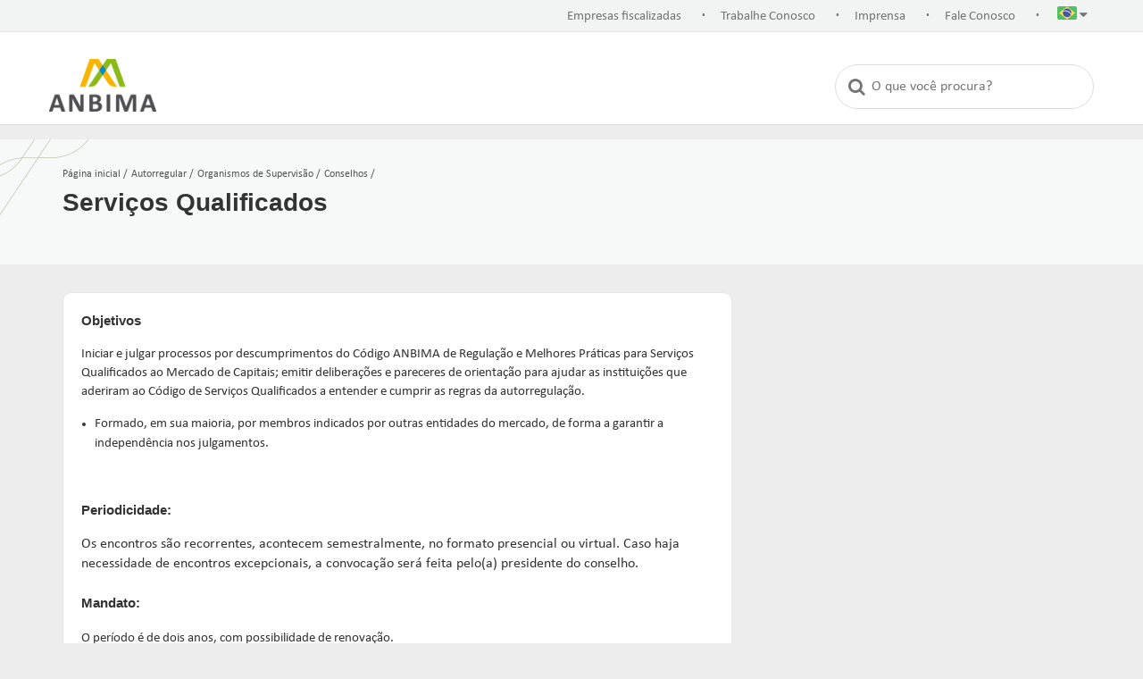

--- FILE ---
content_type: text/html;charset=UTF-8
request_url: https://www.anbima.com.br/main.jsp?lumPageId=4028B881567A08AA01567A814CFD0DB7&lumA=1&lumII=8A348A8769DE5BCC0169DF724B4A7D28&locale=es_ES&doui_processActionId=setLocaleProcessAction
body_size: 21094
content:
<!doctype html>
<html lang="pt-BR">
    <head><meta name="keywords" content="mercado financeiro, mercado de capitais, bancos, investimentos, educação financeira"><meta name="description" content="Notícias, estatísticas, autorregulação e certificações para os mercados financeiro e de capitais">
<link type="text/css" rel="stylesheet" href="lumis/tool/jquery/plugins/jquery-ui/css/lumis-theme1/jquery-ui.css"><script type="text/javascript">//<![CDATA[
 var g_LumisLocale = "pt_BR"; var g_LumisChannelId = "4028B8815674CB5B015679DF8E987BE4"; var g_LumisRoot_href = ""; var g_LumisRootChannelId = "00000000F00000000000000000000001"; var g_LumisPageId = "4028B881567A08AA01567A814CFD0DB7"; var g_LumisPageConfig = new Object();g_LumisPageConfig.name = "Serviços Qualificados"; g_LumisPageConfig.type = 0; g_LumisPageConfig.isTemplate = false; g_LumisPageConfig.hasParentTemplate = true; var g_LumisLayoutFile = true; var g_LumisDisplayMode = 0; var g_LumisViewMode = 0; var g_LumisAdminMode = 2; var g_LumisPersonalizationMode = 5; var g_LumisInContextEditMode = 3; var g_LumisAutoAdminMode = 4;var g_LumisChannelConfig = new Object(); g_LumisChannelConfig.name = "Serviços Qualificados";var g_LumisIsHtmlCache=false;var g_LumisRootPath='/';var g_LumisLoadingHtmlMessage="<img style=\"vertical-align: middle;\" class=\"lumLoadingImg\" alt=\"Carregando\" src=\"lumis/portal/client/images/Loading.gif\">";
//]]>
</script><script type="text/javascript" charset="UTF-8" src="lumis/portal/client/script/LumisPortal.js"></script>
        <title>Serviços Qualificados – ANBIMA</title>
<meta charset="utf-8">
<meta http-equiv="X-UA-Compatible" content="IE=9; IE=8; IE=edge,chrome=1">
<meta name="viewport" content="width=device-width, initial-scale=1">
<meta name="author" content="ANBIMA">
<meta name="copyright" content="ANBIMA">
<link rel="stylesheet" type="text/css" href="lumis-theme/br/com/anbima/portal/theme/portal-anbima/assets/css/bootstrap.css?lum_hash=LbuYWlu23Y7wp7IdKQ6prg">
<link rel="stylesheet" type="text/css" href="lumis-theme/br/com/anbima/portal/theme/portal-anbima/assets/css/animate.css?lum_hash=5qvc3YD51BiXz1aVUeCv5w">
<link rel="stylesheet" type="text/css" href="lumis-theme/br/com/anbima/portal/theme/portal-anbima/assets/css/reset.css?lum_hash=a3EyABY4Y3knHmmz7bcFXw">
<link rel="stylesheet" type="text/css" href="lumis-theme/br/com/anbima/portal/theme/portal-anbima/assets/css/jquery.bxslider.css?lum_hash=jdae8QQ5DYd_HkDkYQg-oQ">
<link rel="stylesheet" type="text/css" href="lumis-theme/br/com/anbima/portal/theme/portal-anbima/assets/css/fonts/stylesheet.css?lum_hash=d8-kgfme0mBIhUb6MP5UoQ">
<link rel="stylesheet" type="text/css" href="lumis-theme/br/com/anbima/portal/theme/portal-anbima/assets/css/font-awesome.min.css?lum_hash=NwEtenYOEyF6WGFsF8ct2Q">
<link rel="stylesheet" type="text/css" href="lumis-theme/br/com/anbima/portal/theme/portal-anbima/assets/css/slick.css?lum_hash=SZIUuJlxfXO5VkFoVpcbIQ">
<link rel="stylesheet" type="text/css" href="lumis-theme/br/com/anbima/portal/theme/portal-anbima/assets/css/slick-theme.css?lum_hash=6H466WAH2-ztHXX1e0u71g">
<link rel="stylesheet" type="text/css" href="lumis-theme/br/com/anbima/portal/theme/portal-anbima/assets/css/header-style.css?lum_hash=0OjfqpLnkQql9RCXFr9mtQ">
<link rel="shortcut icon" type="image/x-icon" href="lumis-theme/br/com/anbima/portal/theme/portal-anbima/assets/css/favicon.ico?lum_hash=v7ONHbnoJp6rDPIb3Uo13g">
<script type="text/javascript" src="lumis-theme/br/com/anbima/portal/theme/portal-anbima/assets/js/lib/jquery-3.7.0.js?lum_hash=vOUzBNXTQ4rPpfz66BZ2nw"></script>
	
<script type="text/javascript" src="lumis-theme/br/com/anbima/portal/theme/portal-anbima/assets/js/lib/bootstrap.min.js?lum_hash=LzS2MP_jC6L_K5Hj88MioQ"></script>
<script type="text/javascript" src="lumis-theme/br/com/anbima/portal/theme/portal-anbima/assets/js/lib/jquery-migrate-3.4.0.js?lum_hash=vrwjT01MKxTBSanL7KPiig"></script>
<script type="text/javascript" src="lumis-theme/br/com/anbima/portal/theme/portal-anbima/assets/js/lib/full/jquery.bxslider.js?lum_hash=8q7a3br9wNookYMoMJ1g-A"></script>
<script async type="text/javascript" src="lumis-theme/br/com/anbima/portal/theme/portal-anbima/assets/js/main.js?lum_hash=JjGU0CeMP3Rhl2vCcaeJ6Q"></script>
<script async type="text/javascript" src="lumis-theme/br/com/anbima/portal/theme/portal-anbima/assets/js/scripts-header.js?lum_hash=61LSFPqydoJRDaPS4B872A"></script>
<script type="text/javascript" src="lumis-theme/br/com/anbima/portal/theme/portal-anbima/assets/js/galeria-fotos.js?lum_hash=-fAC_9ypKYN9axyXTrxsWQ"></script>
<!--[if lt IE 9]>
<script src="assets/js/lib/html5.js" type="text/javascript"></script>
<link href="assets/css/ie.css" rel="stylesheet" type="text/css">
<script src="assets/js/lib/selectivizr-min.js"></script>
<![endif]-->
<link rel="stylesheet" type="text/css" href="lumis-theme/br/com/anbima/portal/theme/portal-anbima/assets/css/video-modal.css?lum_hash=izhjfPvv76oiL-JkcpXQmQ">
<link rel="stylesheet" type="text/css" href="lumis-theme/br/com/anbima/portal/theme/portal-anbima/assets/css/main.css?lum_hash=53cToegchsy8VwCu7-Yh9Q">
<link rel="stylesheet" type="text/css" href="lumis-theme/br/com/anbima/portal/theme/portal-anbima/assets/css/lumis-main.css?lum_hash=j4XSeo1DQ54pdBZO0oFEyw">
<link rel="stylesheet" type="text/css" href="lumis-theme/br/com/anbima/portal/theme/portal-anbima/assets/css/auto-complete.min.css?lum_hash=PZVv0V0ifZntBqU7-C7B4Q">
    <meta http-equiv="Content-Type" content="text/html; charset=UTF-8"><meta name="generator" content="LumisXP"><meta name="twitter:card" content="summary_large_image"><meta name="twitter:title" content="Serviços Qualificados – ANBIMA"><meta property="og:title" content="Serviços Qualificados – ANBIMA"><link rel="canonical" href="https://www.anbima.com.br/main.jsp?doui_processActionId=setLocaleProcessAction&amp;locale=es_ES&amp;lumA=1&amp;lumII=8A348A8769DE5BCC0169DF724B4A7D28&amp;lumPageId=4028B881567A08AA01567A814CFD0DB7"><script type="text/javascript">window.LumisBWKeys = window.LumisBWKeys || {};window.LumisBWKeys['jquery.js'] = true;</script>
<script type="text/javascript" charset="UTF-8" src="lumis/doui/client/script/LumisDouiErrorSummary.js"></script>
<script type="text/javascript">window.LumisBWKeys = window.LumisBWKeys || {};window.LumisBWKeys['LumisDouiErrorSummary.js'] = true;</script>
<script type="text/javascript" charset="UTF-8" src="lumis/doui/client/script/LumisDoui.js"></script>
<script type="text/javascript">window.LumisBWKeys = window.LumisBWKeys || {};window.LumisBWKeys['LumisDouiErrorSummary.js'] = true;window.LumisBWKeys['jquery.js'] = true;window.LumisBWKeys['8A2AB2AB9B05DE3E019B05DF667D0279'] = true;window.LumisBWKeys['LumisDoui.js'] = true;window.LumisBWKeys['8A2AB2AB9B05DE3E019B05DF65FF0270'] = true;</script>
<script type="text/javascript" charset="UTF-8" src="lumis/doui/control/validator/client/script/LumisDouiValidator.js"></script>
<script type="text/javascript" src="lumis/tool/jquery/plugins/jquery-tmpl/jquery.tmpl.min.js"></script>

<script type="text/javascript" src="lumis/tool/jquery/plugins/jquery-ui/jquery-ui.js"></script>
<script type="text/javascript" src="lumis/tool/jquery/plugins/jquery-tmpl/jquery.tmpl.min.js"></script>
<script type="text/javascript" src="lumis/tool/jquery/plugins/jquery-ui/jquery-ui-autocomplete-html.js"></script>
<script type="text/javascript">window.LumisBWKeys = window.LumisBWKeys || {};window.LumisBWKeys['jquery-ui.js'] = true;window.LumisBWKeys['N40288FFF786675EF017866A0C7BE46F3jquery.tmpl.min.js'] = true;window.LumisBWKeys['jquery.tmpl.min.js'] = true;window.LumisBWKeys['jquery-ui-autocomplete-html.js'] = true;window.LumisBWKeys['LumisDouiValidator.js'] = true;window.LumisBWKeys['jquery-ui.css'] = true;</script>
<script type="text/javascript">window.LumisBWKeys = window.LumisBWKeys || {};window.LumisBWKeys['8A2AB2AB9B05DE3E019B05DF678C027F'] = true;window.LumisBWKeys['jquery-ui.js'] = true;window.LumisBWKeys['jquery.tmpl.min.js'] = true;window.LumisBWKeys['N40288FFF786675EF017866A0C7BE46F3jquery.tmpl.min.js'] = true;window.LumisBWKeys['jquery-ui-autocomplete-html.js'] = true;window.LumisBWKeys['LumisDouiValidator.js'] = true;window.LumisBWKeys['jquery-ui.css'] = true;</script><!-- Facebook Pixel Code --><script>
  !function(f,b,e,v,n,t,s)
  {if(f.fbq)return;n=f.fbq=function(){n.callMethod?
  n.callMethod.apply(n,arguments):n.queue.push(arguments)};
  if(!f._fbq)f._fbq=n;n.push=n;n.loaded=!0;n.version='2.0';
  n.queue=[];t=b.createElement(e);t.async=!0;
  t.src=v;s=b.getElementsByTagName(e)[0];
  s.parentNode.insertBefore(t,s)}(window, document,'script',
  'https://connect.facebook.net/en_US/fbevents.js');
  fbq('init', '1498912473470739');
  fbq('track', 'PageView');
</script><noscript>&lt;img  height="1" width="1" style="display:none" src="https://www.facebook.com/tr?id=1498912473470739&amp;amp;ev=PageView&amp;amp;noscript=1"&gt;</noscript><!-- End Facebook Pixel Code --><script>window['adrum-start-time'] = new Date().getTime();</script><script src="/pt_br/adrum.js"></script><!-- Lumis Tag Manager --><script async type="text/javascript" src="https://www.anbima.com.br/data/lumis/service/tagmanager/8A2AB2D594B6E41C0194B7CB8D0221E2/ltm.js">
console.log('Essa tag é a cadastrada!')</script><!-- End Lumis Tag Manager --><!-- Hotjar Tracking Code for https://www.anbima.com.br -->
<script>
    (function(h,o,t,j,a,r){
        h.hj=h.hj||function(){(h.hj.q=h.hj.q||[]).push(arguments)};
        h._hjSettings={hjid:3011330,hjsv:6};
        a=o.getElementsByTagName('head')[0];
        r=o.createElement('script');r.async=1;
        r.src=t+h._hjSettings.hjid+j+h._hjSettings.hjsv;
        a.appendChild(r);
    })(window,document,'https://static.hotjar.com/c/hotjar-','.js?sv=');
</script></head>
<body class="interna"><script>
  fbq('track', 'ViewContent');
</script>
<!--Google TagManager --><noscript><iframesrc=" ns.html?id="GTM-MZDVZ6&quot;" height="0" width="0" style="display:none;visibility:hidden"></iframesrc="></noscript><script>(function(w,d,s,l,i){w[l]=w[l]||[];w[l].push({'gtm.start':
new Date().getTime(),event:'gtm.js'});var f=d.getElementsByTagName(s)[0],
j=d.createElement(s),dl=l!='dataLayer'?'&l='+l:'';j.async=true;j.src=
'//www.googletagmanager.com/gtm.js?id='+i+dl;f.parentNode.insertBefore(j,f);
})(window,document,'script','dataLayer','GTM-MZDVZ6');</script><!--EndGoogle TagManager --><form style="display:none" accept-charset="UTF-8" id="LumisPortalForm" method="post" action="pt_br/autorregular/conselhos-de-autorregulacao/servicos-qualificados/servicos-qualificados.htm"><input name="lumNewParams" type="hidden"><input name="lumPrinting" type="hidden"><input name="lumToggleModeOriginUrl" type="hidden"><input name="lumSafeRenderMode" type="hidden"><input name="lumPageOriginalUrl" type="hidden" value="main.jsp?lumPageId=4028B881567A08AA01567A814CFD0DB7"><input name="lumS" type="hidden" value=""><input name="lumSI" type="hidden" value=""><input name="lumI" type="hidden" value=""><input name="lumII" type="hidden" value=""><input name="lumReplIntfState" type="hidden" value=""><input name="lumPrevParams" type="hidden" value="%3CallParameters%3E%3Cparameters+destType%3D%22lumII%22+destId%3D%228A348A8769DE5BCC0169DF724B4A7D28%22%3E%3Cp+n%3D%22doui_processActionId%22%3EsetLocaleProcessAction%3C%2Fp%3E%3Cp+n%3D%22locale%22%3Ees_ES%3C%2Fp%3E%3C%2Fparameters%3E%3Cparameters%3E%3C%2Fparameters%3E%3C%2FallParameters%3E"><input name="lumA" type="hidden" value=""><input name="lumDataPreviewMode" type="hidden" value=""><input name="lumClientMessage" type="hidden" value=""></form><form style="display:none" accept-charset="UTF-8" id="LumisPortalRenderInterfaceForm" method="post" action="lumis/portal/controller/html/ServiceInterfaceInstanceControllerHtml.jsp?lumPageId=4028B881567A08AA01567A814CFD0DB7"></form>
<script type="text/javascript">
/*<![CDATA[*/

function idiomaAtual(){
	var idiomaAtual = $("#idiomaAtual").val();
	
	if(idiomaAtual == "pt_BR"){
		$("#botaoPt").addClass("mob-lang__select__opt--active");
	}else if(idiomaAtual == "en_US"){
		$("#botaoIn").addClass("mob-lang__select__opt--active");
	}else if(idiomaAtual == "es_ES"){
		$("#botaoEs").addClass("mob-lang__select__opt--active");
	}
}

$(document).ready(function(){
	  
	try{
		
		$("#participantesComiteList").children().each(function(){ 
			var cargo 	= $(this).find("small").text().toLowerCase(); 
			if(cargo.trim() == ""){ cargo = "membro"; }
			var div		= $(this).find("div").each(function(){ 
				var validaClasse = $(this).hasClass(cargo.toLowerCase());
				if(validaClasse == false){		
					$(this).addClass(cargo);
				}
				$(this).attr("data-instituicao", retornaInstituicao($(this)));
				$(this).attr("data-cargo", cargo);
			});
			
		}); 
				
		var toSort = document.getElementById('participantesComiteList').children;
		toSort = Array.prototype.slice.call(toSort, 0);

	  	toSort.sort(function(a, b) {
	     	var compA = retornaHierarquia($(a).find("small").text()) + "-" + $(a).find("b").text(); 
	     	var compB = retornaHierarquia($(b).find("small").text()) + "-" + $(b).find("b").text();
	     	return (compA < compB) ? -1 : (compA > compB) ? 1 : 0;
	  	});
	  	
	  	toSort.sort(function(a, b) {
	  		
	  		var cargoA = $(a).find("small").text();
	  		var cargoB = $(b).find("small").text();
	  		
	  		if(cargoA.toUpperCase() != "PRESIDENTE" && cargoA.toUpperCase() != "VICE-PRESIDENTE" && 
	  			cargoA.toUpperCase() != "DIRETOR" && cargoA.toUpperCase() != "COORDENADOR" &&
	  			cargoB.toUpperCase() != "PRESIDENTE" && cargoB.toUpperCase() != "VICE-PRESIDENTE" && 
	  			cargoB.toUpperCase() != "DIRETOR" && cargoB.toUpperCase() != "COORDENADOR" ){
	  				var compA = retornaInstituicao($(a)); 
		     		var compB = retornaInstituicao($(b)); 
		     		return (compA < compB) ? -1 : (compA > compB) ? 1 : 0;
	  		}else{
	  				return 0;
	  		}
	     	
	  	});


	  	var parent = document.getElementById('participantesComiteList');
	  	parent.innerHTML = "";

	  	for(var i = 0, l = toSort.length; i < l; i++) {
	      parent.appendChild(toSort[i]);
	  	}
	  	
	  	organizaParticipantes();
	  
	}catch(err){}

});

/*]]>*/
</script>
    <!--[if lt IE 7]>
        <p class="browserupgrade">You are using an <strong>outdated</strong> browser. Please <a href="http://browsehappy.com/">upgrade your browser</a> to improve your experience.</p>
    <![endif]-->
    <div class="top-right hidden-xs hidden-sm"></div>
    <header class="new-header">
		<div class="bar-top">
			<div class="container">
				<div>
					<ul>
						<script type="module" src="br/com/anbima/portal/service/oraculoai/script/virtualassistant.js?si=2C92808498E290220198E29FE36F1DB5"></script>

					
						<li xmlns:lumis="http://www.lumis.com.br/lumisportal/xsd/interfaceHtml"><a data-contentid="8A2AB2B67727750801774E6DA08129F2" href="https://www.anbima.com.br/pt_br/institucional/cadastro-anbima-de-instituicoes-e-profissionais-de-investimento.htm">Empresas fiscalizadas</a><span>.</span></li><li><a data-contentid="8A2AB2B6845EEF01018461ADD6161EC6" onclick="window.open('https://www.anbima.com.br/pt_br/institucional/trabalhe-conosco.htm', '', ''); return false;" href="https://www.anbima.com.br/pt_br/institucional/trabalhe-conosco.htm">Trabalhe Conosco</a><span>.</span></li><li><a data-contentid="8A4894DF55FE9B7E015604969E7C1B75" href="pt_br/imprensa/sala-de-imprensa.htm">Imprensa</a><span>.</span></li><li><a data-contentid="8A4894DF55FE9B7E0156049836161BE9" onclick="window.open('https://anbima.zendesk.com/hc/pt-br/requests/new?ticket_form_id=6767481924365', '', ''); return false;" href="https://anbima.zendesk.com/hc/pt-br/requests/new?ticket_form_id=6767481924365">Fale Conosco</a><span>.</span></li>
					
						<div style="display:none;"><form id="Form_2C9B69B55FA5FCF2015FA79DCA024743" method="post" accept-charset="UTF-8" style="margin:0px;" action="main.jsp?lumPageId=4028B881567A08AA01567A814CFD0DB7&amp;lumA=1&amp;lumII=2C9B69B55FA5FCF2015FA79DCA024743"><input type="hidden" name="doui_processActionId"><input type="hidden" name="doui_renderAction"><input type="hidden" name="doui_renderControlId"><input type="hidden" name="doui_fromForm" value="Form_2C9B69B55FA5FCF2015FA79DCA024743"><input type="hidden" name="doui_storedValues" value=""><input type="hidden" name="lumII" value="2C9B69B55FA5FCF2015FA79DCA024743"><input type="hidden" name="lumReplIntfCommands" value=""><input type="hidden" name="lumReplIntfParams" value=""><input type="hidden" name="locale"><input type="hidden" name="currentUrl"><script type="text/javascript">
				$(document).ready(function()
				{
					var origin = window.location.origin != null ? window.location.origin : (window.location.protocol + "//" + window.location.hostname + ":" + window.location.port);
					var destinyPage = "pt_br/institucional/institucional.htm".substring(g_LumisRoot_href.length);
					document.forms['Form_2C9B69B55FA5FCF2015FA79DCA024743'].elements['currentUrl'].value= origin + "/" + destinyPage;
					$('#menuLocaleMobile').html($('#menuLocale').html());
				});
			</script></form></div><li class="idioma dropdown" id="menuLocale"><a class="dropdown-toggle" data-toggle="dropdown" role="button" aria-expanded="false" href="javascript:;"><img alt="Português" src="[data-uri]"><i class="fa fa-caret-down"></i></a><ul role="menu"><li><a onclick="document.forms['Form_2C9B69B55FA5FCF2015FA79DCA024743'].elements['doui_processActionId'].value='setLocaleProcessAction';document.forms['Form_2C9B69B55FA5FCF2015FA79DCA024743'].elements['locale'].value='en_US';LumisPortal.onSubmitForm('Form_2C9B69B55FA5FCF2015FA79DCA024743','2C9B69B55FA5FCF2015FA79DCA024743', null, true);return false;" href="main.jsp?lumPageId=4028B881567A08AA01567A814CFD0DB7&amp;lumA=1&amp;lumII=2C9B69B55FA5FCF2015FA79DCA024743&amp;locale=en_US&amp;doui_processActionId=setLocaleProcessAction"><img alt="" src="[data-uri]">&nbsp;English</a></li><li><a onclick="document.forms['Form_2C9B69B55FA5FCF2015FA79DCA024743'].elements['doui_processActionId'].value='setLocaleProcessAction';document.forms['Form_2C9B69B55FA5FCF2015FA79DCA024743'].elements['locale'].value='es_ES';LumisPortal.onSubmitForm('Form_2C9B69B55FA5FCF2015FA79DCA024743','2C9B69B55FA5FCF2015FA79DCA024743', null, true);return false;" href="main.jsp?lumPageId=4028B881567A08AA01567A814CFD0DB7&amp;lumA=1&amp;lumII=2C9B69B55FA5FCF2015FA79DCA024743&amp;locale=es_ES&amp;doui_processActionId=setLocaleProcessAction"><img alt="" src="[data-uri]">&nbsp;Espanhol</a></li></ul></li><input type="hidden" id="es2C9B69B55FA5FCF2015FA79DCA024743_Form_2C9B69B55FA5FCF2015FA79DCA024743_lum_errorSummary">
					</ul>
					<ul>
						<div style="display:none;"><form id="Form_8A348A8769DE5BCC0169DF724B4A7D28" method="post" accept-charset="UTF-8" style="margin:0px;" action="main.jsp?lumPageId=4028B881567A08AA01567A814CFD0DB7&amp;lumA=1&amp;lumII=8A348A8769DE5BCC0169DF724B4A7D28"><input type="hidden" name="doui_processActionId"><input type="hidden" name="doui_renderAction"><input type="hidden" name="doui_renderControlId"><input type="hidden" name="doui_fromForm" value="Form_8A348A8769DE5BCC0169DF724B4A7D28"><input type="hidden" name="doui_storedValues" value=""><input type="hidden" name="lumII" value="8A348A8769DE5BCC0169DF724B4A7D28"><input type="hidden" name="lumReplIntfCommands" value=""><input type="hidden" name="lumReplIntfParams" value=""><input type="hidden" name="locale"><input type="hidden" name="currentUrl"><script type="text/javascript">
				$(document).ready(function()
				{
					var origin = window.location.origin != null ? window.location.origin : (window.location.protocol + "//" + window.location.hostname + ":" + window.location.port);
					var destinyPage = "pt_br/institucional/institucional.htm".substring(g_LumisRoot_href.length);
					document.forms['Form_8A348A8769DE5BCC0169DF724B4A7D28'].elements['currentUrl'].value= origin + "/" + destinyPage;
					$('#menuLocaleMobile').html($('#menuLocale').html());
				});
			</script></form></div><div class="mob-lang__select" style="display:none!important;"><input type="checkbox" name="mob-lang" id="mob-lang" class="mob-lang__select__ctrl" style="display:none!important;"><label for="mob-lang" class="mob-lang__select__btn"><svg width="13.005" height="8.662" viewBox="0 0 13.005 8.662" styley="display:none!important;" xmlns="http://www.w3.org/2000/svg"><path id="União_1" data-name="União 1" d="M6.5,4.325,2.165,8.662,0,6.5,6.5,0,6.5.006,6.509,0,13,6.5,10.84,8.662Z" fill="#140303" /></svg></label><input type="hidden" id="idiomaAtual" value="pt_BR"><div class="mob-lang__select__opt mob-lang__select__opt--active" style="display:none!important;"><img alt="Português" src="[data-uri]">&nbsp;Português (BR)</div><div class="mob-lang__select__opt" styley="display:none!important;"><a onclick="document.forms['Form_8A348A8769DE5BCC0169DF724B4A7D28'].elements['doui_processActionId'].value='setLocaleProcessAction';document.forms['Form_8A348A8769DE5BCC0169DF724B4A7D28'].elements['locale'].value='en_US';LumisPortal.onSubmitForm('Form_8A348A8769DE5BCC0169DF724B4A7D28','8A348A8769DE5BCC0169DF724B4A7D28', null, true);return false;" id="idiomaen_US" href="main.jsp?lumPageId=4028B881567A08AA01567A814CFD0DB7&amp;lumA=1&amp;lumII=8A348A8769DE5BCC0169DF724B4A7D28&amp;locale=en_US&amp;doui_processActionId=setLocaleProcessAction"><img alt="" src="[data-uri]">&nbsp;English</a></div><div class="mob-lang__select__opt" styley="display:none!important;"><a onclick="document.forms['Form_8A348A8769DE5BCC0169DF724B4A7D28'].elements['doui_processActionId'].value='setLocaleProcessAction';document.forms['Form_8A348A8769DE5BCC0169DF724B4A7D28'].elements['locale'].value='es_ES';LumisPortal.onSubmitForm('Form_8A348A8769DE5BCC0169DF724B4A7D28','8A348A8769DE5BCC0169DF724B4A7D28', null, true);return false;" id="idiomaes_ES" href="main.jsp?lumPageId=4028B881567A08AA01567A814CFD0DB7&amp;lumA=1&amp;lumII=8A348A8769DE5BCC0169DF724B4A7D28&amp;locale=es_ES&amp;doui_processActionId=setLocaleProcessAction"><img alt="" src="[data-uri]">&nbsp;Espanhol</a></div></div><input type="hidden" id="es8A348A8769DE5BCC0169DF724B4A7D28_Form_8A348A8769DE5BCC0169DF724B4A7D28_lum_errorSummary">
					</ul>
				</div>
			</div>
		</div>
		
		<!-- <nav class="subnav-header subnav-mobile hidden-md hidden-lg">
			<div class="container">
				<ul class="menu-mobile">
					<li><a href="#!"><span class="glyphicon glyphicon-menu-hamburger" aria-hidden="true"></span></a></li>
				</ul>
				<ul class="header-subMenu">
					<li><a id="btn-bar-search" href="#!" class="btn-search"><span class="glyphicon glyphicon-search" aria-hidden="true"></span></a></li>
					<li class="language" id="menuLocaleMobile"></li>
					<li class="button-header-enter"><button type="button" role="dialog" data-toggle="modal" data-target="#modalLogin">Entrar</button></li>
				</ul>
			</div>
		</nav>-->
		
	<nav>
		<div class="container">
			<div>
				<h1 class="logo-anbima">
					<a href="pt_br/pagina-inicial.htm"><img class="logo" alt="ANBIMA" title="ANBIMA" src="lumis-theme/br/com/anbima/portal/theme/portal-anbima/assets/img/logo-anbima.png?lum_hash=I-7ETNhkzbd-5F1I7X6BFQ"></a>
				</h1>
				<a class="mobile-search"><i class="fa fa-search"></i></a>
				<div class="menu-busca">
		
		
		
		
		
		
		
		
		
		
		<script id="N40288FFF786675EF017866A0C7BE46F3lum-template-autocomplete" type="text/x-jquery-tmpl"><div class="lum-service-search-autocomplete-content" onclick="clickSearch();">
			{{= value}}
		</div></script><script id="N40288FFF786675EF017866A0C7BE46F3lum-template-quicksearch-article" type="text/x-jquery-tmpl"><article class="lum-content">
			{{wrap "#N40288FFF786675EF017866A0C7BE46F3lum-template-quicksearch-header"}}{{/wrap}}
		</article></script><script id="N40288FFF786675EF017866A0C7BE46F3lum-template-quicksearch-header" type="text/x-jquery-tmpl"><header class="lum-content-header">
			{{if searchHit.document.lum_standard.introductionImageHref}}{{wrap "#N40288FFF786675EF017866A0C7BE46F3lum-template-quicksearch-introduction-image-href"}}{{/wrap}}{{/if}}
			{{if searchHit.document.lum_standard.title}}{{wrap "#N40288FFF786675EF017866A0C7BE46F3lum-template-quicksearch-title"}}{{/wrap}}{{/if}}
			{{if searchHit.highlights}}
				{{if searchHit.highlights[""]}}
					{{if searchHit.highlights[""][0]}}
						{{wrap "#N40288FFF786675EF017866A0C7BE46F3lum-template-quicksearch-highlight"}}{{/wrap}}
					{{/if}}
				{{/if}}
			{{/if}}
		</header></script><script id="N40288FFF786675EF017866A0C7BE46F3lum-template-quicksearch-highlight" type="text/x-jquery-tmpl"><div class="lum-content-highlight">
			{{html searchHit.highlights[""][0]}}
		</div></script><script id="N40288FFF786675EF017866A0C7BE46F3lum-template-quicksearch-title" type="text/x-jquery-tmpl"><h1 class="lum-content-title">
			{{= searchHit.document.lum_standard.title}}
		</h1></script><script id="N40288FFF786675EF017866A0C7BE46F3lum-template-quicksearch-introduction-image-href" type="text/x-jquery-tmpl"><div class="lum-content-introduction-image"><img alt=" " src="{{= searchHit.document.lum_standard.introductionImageHref}}"></div></script><script type="text/javascript">
			
				$(document).ready(function(){
					$("#simplequery").autocomplete(
					{
						source: requestAutocomplete,
						minLength: 3,
						focus: function(event, ui)
						{
							if(ui.item.url === undefined)
							{
								$( "#simplequery" ).val(ui.item.value + " ");
							}

							return false;
						},
						select: function(event, ui)
						{
							if(ui.item.url)
							{
								window.location.href = ui.item.url;
							}
							else
							{
								$( "#simplequery" ).val(ui.item.value + " ");
							}

							return false;
						},
						delay: 150,
						html: true
					});

					// Get the data containing render functions
					var searchAutocomplete = $("#simplequery").autocomplete().data('ui-autocomplete');
					
					// Add lumis classes to rendered li and disable items with disabled=true
					searchAutocomplete._renderItem = 
					function (ul, item) {
						var li = $("<li>");
						
						if(item.isFirst)
						{
							li.addClass("lum-first");
						}
						
						if(item.isLast)
						{
							li.addClass("lum-last");
						}
						
						if(item.isListSeparator)
						{
							li.addClass("lum-service-search-lists-separator");
						}
						
						if(item.disabled)
						{
							li.addClass("lum-service-search-autocomplete-item-disabled");
							li.attr("aria-disabled", "true");
							li.append(item.label);
						}
						else
						{
							li.addClass("lum-service-search-autocomplete-item");
							var link = $("<a>").append(item.label);
							
							if(item.url)
							{
								li.addClass("lum-service-search-autocomplete-item-quicksearch");
								link.attr("href", item.url);
							}
							
							li.append(link);
						}
						
						return li.appendTo(ul);
					};
					
					
					// Add lumis classes to the rendered menu ul
					searchAutocomplete._renderMenu =
					function(ul, items) {
						var self = this;

						ul.addClass("lum-service-search-autocomplete-list");
						
						$.each(items, function(index, item)
						{
							self._renderItemData(ul, item);
						});
					};
				});

				function requestAutocomplete(query, response)
				{
					$.ajax({
						url: g_LumisRootPath + "lumis/service/search/rest/autocomplete",
						method: "GET",
						data: {
							q : query.term,
							ii : '40288FFF786675EF017866A0C7BE46F3'
						},
						dataType: 'json',
						success: function (data){
							data = structurizeAutocomplete(data);
							response(data);
						}
					});
				}
				
				function structurizeAutocomplete(data)
				{
					var newHits = new Array();
						
					if(data.hints.length > 0)
					{
						for(var i = 0; i < data.hints.length; i++)
						{
							newHits.push({
								"value" : data.hints[i],
								"label" : $.tmpl( $("#N40288FFF786675EF017866A0C7BE46F3lum-template-autocomplete"), {"value" : data.hints[i]} )
							});
						}
						newHits[0].isFirst = true;
						newHits[newHits.length-1].isLast = true;
					}
					
					if(data.quickSearch.length > 0)
					{
						if(data.hints.length > 0)
						{
							newHits[newHits.length-1].isListSeparator = true;
						}

						for(var i = 0; i < data.quickSearch.length; i++)
						{
							var href = data.quickSearch[i].url;

							newHits.push({
								"value" : data.quickSearch[i].searchHit.document.lum_standard.title,
								"label" : $.tmpl( $("#N40288FFF786675EF017866A0C7BE46F3lum-template-quicksearch-article"), data.quickSearch[i] ),
								"url" : href
							});
						}
						
						newHits[data.hints.length].isFirst = true;
						newHits[newHits.length-1].isLast = true;
					}
					
					return newHits;
				}
			
			
			
			function clickSearch(){
				$(".search-button").click();
			}
		</script><script id="N40288FFF786675EF017866A0C7BE46F3-anbima-renderMobileSearch" type="text/x-jquery-tmpl"><a class="mobile-search"><i class="fa fa-search"></i></a><div id="busca-bar" class="none"><button type="button" class="close" data-dismiss="busca-header" aria-label="Close"><span aria-hidden="true">&times;</span></button></div><button type="submit" class="btn btn-default" onclick="anbimaMobileSearchOnclickButton_N40288FFF786675EF017866A0C7BE46F3();">Buscar</button><div class="form-group"><div class="form-search"><label for="search" class="sr-only">Buscar</label><input id="N40288FFF786675EF017866A0C7BE46F3-anbima-mobile-search-simplequery" type="search" class="form-control search-input" placeholder="O que voc&ecirc; procura?" onblur="this.value=this.value.replace(/^\s*|\s*$/g,'');"></div></div></script><script type="text/javascript">
		$(document).ready(function()
		{
			var $mobileSearchInterfaceRoot = $("#header #busca-header");
			var searchInterfaceHtml = $.tmpl( $("#N40288FFF786675EF017866A0C7BE46F3-anbima-renderMobileSearch"));
			$mobileSearchInterfaceRoot.empty();
			$mobileSearchInterfaceRoot.append(searchInterfaceHtml);
			
			$("#busca-bar").click(function() {
				if ($("#busca-header").hasClass("none"))
				{
					$("#busca-header").removeClass("none");
					$("#busca-bar").removeClass("none");
					$("#busca-header").addClass("visual");
				}
				else
				{
					$('#busca-header').animate(
						{opacity : '0'}, 500,
						function() {
							$("#busca-header").addClass("none");
							$("#busca-header").css('height', ' ');
							$("#busca-bar").addClass("none");
						});
				}
			});
		});
		
		
		var anbimaDesktopSearchOnclickButton_N40288FFF786675EF017866A0C7BE46F3 = function()
		{
			$("#simplequery").val($("#N40288FFF786675EF017866A0C7BE46F3-anbima-desktop-search-simplequery").val());
			
			if($("#simplequery").val()=='') {
				return;
			}
			function f1(){document.forms['Form_40288FFF786675EF017866A0C7BE46F3'].elements['doui_processActionId'].value='doSearch';LumisPortal.onSubmitForm('Form_40288FFF786675EF017866A0C7BE46F3','40288FFF786675EF017866A0C7BE46F3', null, true);} f1();return false;
		}
		
		var anbimaMobileSearchOnclickButton_N40288FFF786675EF017866A0C7BE46F3 = function()
		{
			$("#simplequery").val($("#N40288FFF786675EF017866A0C7BE46F3-anbima-mobile-search-simplequery").val());
			if($("#simplequery").val()=='') {
				return;
			}
			function f1(){document.forms['Form_40288FFF786675EF017866A0C7BE46F3'].elements['doui_processActionId'].value='doSearch';LumisPortal.onSubmitForm('Form_40288FFF786675EF017866A0C7BE46F3','40288FFF786675EF017866A0C7BE46F3', null, true);} f1();return false;
		}
		</script><div style="display:true;"><div class="lumis-service-search lumis-service-search-search lum-non-administration-area lum-interface-type-standard"><form id="Form_40288FFF786675EF017866A0C7BE46F3" method="post" accept-charset="UTF-8" onkeypress="var k = window.event ? window.event.keyCode : event.which; if(k==13){function f1(){document.forms['Form_40288FFF786675EF017866A0C7BE46F3'].elements['doui_processActionId'].value='doSearch';LumisPortal.onSubmitForm('Form_40288FFF786675EF017866A0C7BE46F3','40288FFF786675EF017866A0C7BE46F3', null, true);} f1();;return false;};" style="margin:0px;" action="main.jsp?lumPageId=4028B881565733FF015657501A3113E4&amp;lumA=1&amp;lumII=40288FFF786675EF017866A0C7BE46F3"><input type="hidden" name="doui_processActionId"><input type="hidden" name="doui_renderAction"><input type="hidden" name="doui_renderControlId"><input type="hidden" name="doui_fromForm" value="Form_40288FFF786675EF017866A0C7BE46F3"><input type="hidden" name="doui_storedValues" value=""><input type="hidden" name="lumII" value="40288FFF786675EF017866A0C7BE46F3"><input type="hidden" name="lumReplIntfCommands" value=""><input type="hidden" name="lumReplIntfParams" value=""><section><header class="lum-header"><h1 class="lum-interface-title">Busca</h1></header><div class="lum-content"><div class="lum-content-body"><div id="searchFilter"><input type="search" name="simplequery" value="" placeholder="O que você procura?" aiassistantenabled="false" id="simplequery" onblur="this.value=this.value.replace(/^\s*|\s*$/g,'');"><i class="fa fa-search"></i>
		
		<div id="Form_40288FFF786675EF017866A0C7BE46F3lum_searchQueryValidator" title="" class="lum-validation-message"></div><script type="text/javascript">/*<![CDATA[*/function Validate_Form_40288FFF786675EF017866A0C7BE46F3_lum_searchQueryValidator() {return true;;}/*]]>*//*<![CDATA[*/
				function Form_40288FFF786675EF017866A0C7BE46F3lum_searchQueryValidator_SetMessages(localMessage, summaryMessage)
				{
	  				var clientUniqueId = "Form_40288FFF786675EF017866A0C7BE46F3lum_searchQueryValidator";
					clientUniqueId = clientUniqueId.replace(/(:|\.)/g,'\\$1');
					if(localMessage.length)
					{
						$("#"+clientUniqueId).html(localMessage);

 						var span = $("<span></span>")
 						.text(summaryMessage);
 						$("#"+clientUniqueId).append(span);
						$("#"+clientUniqueId).show();
					}
					else
					{
						$("#"+clientUniqueId).html("");
						$("#"+clientUniqueId).hide();
					}
				}
				/*]]>*/</script><ul class="lum-actions "><li class="lum-first lum-last"><button id="lum_40288FFF786675EF017866A0C7BE46F3_doSearch" type="submit" style="display:none;" class="search-button" onclick="function f1(){document.forms['Form_40288FFF786675EF017866A0C7BE46F3'].elements['doui_processActionId'].value='doSearch';LumisPortal.onSubmitForm('Form_40288FFF786675EF017866A0C7BE46F3','40288FFF786675EF017866A0C7BE46F3', null, true);} f1();return false;"><span>Buscar</span></button></li></ul></div></div></div></section></form><input type="hidden" id="es40288FFF786675EF017866A0C7BE46F3_Form_40288FFF786675EF017866A0C7BE46F3_lum_errorSummary"></div></div></div>
				<a class="mobile-menu enabled" onclick="idiomaAtual();"><i class="fa fa-bars"></i></a>
					<div class="menu-shadow"></div>
				
					<!--#include virtual="/pt_br/autorregular/menu-autorregular.htm"-->
				</div>
			</div>
		</nav>					
	</header>

<div class="title-interna"><div class="container"><div class="breadcrumb"><ul><li>Página inicial</li>
<li>Autorregular</li>
<li>Organismos de Supervisão</li>
<li>Conselhos</li>
</ul></div><h1>Serviços Qualificados</h1></div></div><input type="hidden" id="nomePg" value="Serviços Qualificados">

<div class="container content-full">
    <div class="row">
        <main class="col-xs-12 col-sm-7 col-md-8"><div><form id="Form_4028B881567EEFD801567F21D36A0FAB" method="post" accept-charset="UTF-8" style="margin:0px;" action="main.jsp?lumPageId=4028B881567A08AA01567A814CFD0DB7&amp;lumA=1&amp;lumII=4028B881567EEFD801567F21D36A0FAB"><input type="hidden" name="doui_processActionId"><input type="hidden" name="doui_renderAction"><input type="hidden" name="doui_renderControlId"><input type="hidden" name="doui_fromForm" value="Form_4028B881567EEFD801567F21D36A0FAB"><input type="hidden" name="doui_storedValues" value=""><input type="hidden" name="lumII" value="4028B881567EEFD801567F21D36A0FAB"><input type="hidden" name="lumReplIntfCommands" value=""><input type="hidden" name="lumReplIntfParams" value=""><div class="home-areas2"><br><div class="full"><div class="card-body full padding20 texto-longo">
<p><strong>Objetivos</strong></p>

<p>Iniciar e julgar processos por descumprimentos do Código ANBIMA de Regulação e Melhores Práticas para Serviços Qualificados ao Mercado de Capitais; emitir deliberações e pareceres de orientação para ajudar as instituições que aderiram ao Código de Serviços Qualificados a entender e cumprir as regras da autorregulação.</p>

<ul>
	<li>Formado, em sua maioria, por membros indicados por outras entidades do mercado, de forma a garantir a independência nos julgamentos.</li>
</ul>

<p>&nbsp;</p>

<p><strong>Periodicidade: </strong></p>
Os encontros são recorrentes, acontecem semestralmente, no formato presencial ou virtual. Caso haja necessidade de encontros excepcionais, a convocação será feita pelo(a) presidente do conselho.<br>
&nbsp;&nbsp;
<p><strong>Mandato:</strong></p>

<p><strong></strong>O período é de dois anos, com possibilidade de renovação.&nbsp;</p>
&nbsp;

<p>&nbsp;</p>
</div>
</div><br></div></form><input type="hidden" id="es4028B881567EEFD801567F21D36A0FAB_Form_4028B881567EEFD801567F21D36A0FAB_lum_errorSummary"></div><div><div class="card-body full" xmlns:lumis="http://www.lumis.com.br/lumisportal/xsd/interfaceHtml"><header>Participantes</header><div class="ultimas-noticias"><div id="participantesComiteList" class="participantes-autorregulacao"><div class="noticia-unitaria"><div class="not-representar"><small>PRESIDENTE</small><p><b>Luis Claudio de Freitas Coelho Pereira</b><br>Banco Bradesco S/A</p></div></div><div class="noticia-unitaria"><div class="not-representar"><small>VICE-PRESIDENTE</small><p><b>Roberto Paolino</b><br>Banco Citibank S/A</p></div></div><div class="noticia-unitaria"><div class="not-"><p><b>Alexandra Leonello Granado</b><br>Associação Bras. das Ent. Fechadas de Prev. Complementar</p></div></div><div class="noticia-unitaria"><div class="not-"><p><b>Alexandre Lodi de Oliveira</b><br>Oliveira Trust Dist. de Títulos e Valores Mobiliários S/A</p></div></div><div class="noticia-unitaria"><div class="not-"><p><b>Aline de Menezes Santos</b><br>UBS Brasil Administradora de Valores Mobiliarios Ltda</p></div></div><div class="noticia-unitaria"><div class="not-"><p><b>Amarílis Prado Sardenberg</b><br>APIMEC AUTORREGULACAO</p></div></div><div class="noticia-unitaria"><div class="not-"><p><b>Carlos Alcântara de Albuquerque</b><br>B3 S.A. - Brasil, Bolsa, Balcão</p></div></div><div class="noticia-unitaria"><div class="not-"><p><b>Claudio André Halaban</b><br>ANFIDC</p></div></div><div class="noticia-unitaria"><div class="not-"><p><b>Everton Marcelo Marrão Alves</b><br>Sul América Investimentos Gestora de Recursos S.A.</p></div></div><div class="noticia-unitaria"><div class="not-"><p><b>Fabio Cassio Costa Moraes</b><br>ASSOCIAÇÃO BRASILEIRA DE CRIPTOECONOMIA</p></div></div><div class="noticia-unitaria"><div class="not-"><p><b>Henrique Guimarães Monte Gurgel Santos</b><br>Deutsche Bank S/A - Banco Alemão</p></div></div><div class="noticia-unitaria"><div class="not-"><p><b>Leonardo Vasconcelos Rosa</b><br>Associação Nacional de Entidades de Previdência Municipal</p></div></div><div class="noticia-unitaria"><div class="not-"><p><b>Marcio Carvalho José</b><br>Banco do Brasil S/A</p></div></div><div class="noticia-unitaria"><div class="not-"><p><b>Maria Adelaide Carreiro Gonçalves de Aquino</b><br>Associação Nac. das Corret. DTVM,Câmbio e Mercadorias</p></div></div><div class="noticia-unitaria"><div class="not-"><p><b>Maria Luiza Gregorio Paiva</b><br>Banco BNP Paribas Brasil S/A</p></div></div><div class="noticia-unitaria"><div class="not-"><p><b>Mariana Botelho Ramalho Cardoso</b><br>Banco BTG Pactual S/A</p></div></div><div class="noticia-unitaria"><div class="not-"><p><b>Rafael Guazzelli Ferme</b><br>S3 Caceis Brasil Distribuidora de Títulos e Valores Mobiliários S/A</p></div></div><div class="noticia-unitaria"><div class="not-"><p><b>Ricardo Dias Gomes</b><br>Câmara Interbancária de Pagamentos</p></div></div><div class="noticia-unitaria"><div class="not-"><p><b>Rodrigo Martins Amato</b><br>LAQUS DEPOSITARIA DE VALORES MOBILIARIOS S.A.</p></div></div><div class="noticia-unitaria"><div class="not-"><p><b>Vinicius Daniel Pagliaci da Rocha</b><br>Banco Daycoval S.A.</p></div></div></div></div></div></div></main>
        <aside class="col-xs-12 col-sm-5 col-md-4 coluna-lateral"><div></div><div>
		
		<form id="Form_40283C8157EC31AB0157EC9E5209485B" method="get" accept-charset="UTF-8" style="margin:0px;"><input type="hidden" name="doui_processActionId"><input type="hidden" name="doui_renderAction"><input type="hidden" name="doui_renderControlId"><input type="hidden" name="doui_fromForm" value="Form_40283C8157EC31AB0157EC9E5209485B"><input type="hidden" name="doui_storedValues" value="doui_SourceParameter.subcomite.comiteContentId=4028B8816B700463016B70CD20911AB0"><input type="hidden" name="lumII" value="40283C8157EC31AB0157EC9E5209485B"><input type="hidden" name="lumReplIntfCommands" value=""><input type="hidden" name="lumReplIntfParams" value=""><script>			
			function setarId(id, titulo){
				$("#idComissao").val(id);
				$("#acionaBotao").val("1");
				$("#titComissao").val(titulo);
			}
			function botaoModalClick(){				
				$("#botaoModal").click();
				try{ ordenaCargo(); }catch(err){}				
			}
			$(document).ready(function(){
				if($("#acionaBotao").val() == "1"){					
					$("#botaoModal").click();
					try{ ordenaCargo(); }catch(err){}						
				}
			});
		</script><a role="dialog" data-toggle="modal" data-target="#modalComissao" id="botaoModal" href="#!"></a><input type="hidden" name="acionaBotao" value="" aiassistantenabled="false" id="acionaBotao"><input type="hidden" name="titComissao" value="" aiassistantenabled="false" id="titComissao"><input type="hidden" name="idComissao" value="" aiassistantenabled="false" id="idComissao"><style>
	    	@media (min-width: 768px) {
			  .modal-dialog {
			    width: 850px!important;
			    margin: 130px auto;
			  }
			  .modal-content {
			    box-shadow: 0 5px 15px rgba(0, 0, 0, .5);
			  }
			  .modal-sm {
			    width: 300px;
			  }
			}
	    </style><div class="modal fade" id="modalComissao" tabindex="-1" role="dialog"><div class="modal-dialog"><div class="modal-content participantes-modal"><div class="modal-body"><header></header><button type="button" class="close close-v2" data-dismiss="modal" aria-hidden="true">×</button><div class="scroll-modal-full"></div><footer style="background-color: #ffffff; border-radius: 0px 0px 10px 10px;">&nbsp;&nbsp;</footer></div></div></div></div><input type="hidden" name="idComissao" value="" aiassistantenabled="false" id="idComissao"><input type="hidden" name="comiteContentId" value="8A61C268572A285601574D73665F158B" aiassistantenabled="false" id="comiteContentId"></form></div><div><form id="Form_40283C8157EC31AB0157EC9E5A544863" method="post" accept-charset="UTF-8" style="margin:0px;" action="main.jsp?lumPageId=4028B881567A08AA01567A814CFD0DB7&amp;lumA=1&amp;lumII=40283C8157EC31AB0157EC9E5A544863"><input type="hidden" name="doui_processActionId"><input type="hidden" name="doui_renderAction"><input type="hidden" name="doui_renderControlId"><input type="hidden" name="doui_fromForm" value="Form_40283C8157EC31AB0157EC9E5A544863"><input type="hidden" name="doui_storedValues" value=""><input type="hidden" name="lumII" value="40283C8157EC31AB0157EC9E5A544863"><input type="hidden" name="lumReplIntfCommands" value=""><input type="hidden" name="lumReplIntfParams" value=""></form><input type="hidden" id="es40283C8157EC31AB0157EC9E5A544863_Form_40283C8157EC31AB0157EC9E5A544863_lum_errorSummary"></div><div><form id="Form_40283C8157EC31AB0157EC9E665D486D" method="post" accept-charset="UTF-8" style="margin:0px;" action="main.jsp?lumPageId=4028B881567A08AA01567A814CFD0DB7&amp;lumA=1&amp;lumII=40283C8157EC31AB0157EC9E665D486D"><input type="hidden" name="doui_processActionId"><input type="hidden" name="doui_renderAction"><input type="hidden" name="doui_renderControlId"><input type="hidden" name="doui_fromForm" value="Form_40283C8157EC31AB0157EC9E665D486D"><input type="hidden" name="doui_storedValues" value="doui_SourceParameter.pauta.vinculoItemId=8A2AB28882A870610182DA79F12F6C6F"><input type="hidden" name="lumII" value="40283C8157EC31AB0157EC9E665D486D"><input type="hidden" name="lumReplIntfCommands" value=""><input type="hidden" name="lumReplIntfParams" value=""><div id="N40283C8157EC31AB0157EC9E665D486D_pauta_list_container_container"><input type="hidden" name="vinculoItemId" value="8A2AB28882A870610182DA79F12F6C6F" aiassistantenabled="false" id="vinculoItemId"></div></form><input type="hidden" id="es40283C8157EC31AB0157EC9E665D486D_Form_40283C8157EC31AB0157EC9E665D486D_lum_errorSummary"></div><div><div class="lumis-service-pagepersonalization lumis-service-pagepersonalization-widgetHolder lum-non-administration-area lum-interface-type-standard"><ul id="LumPPHolder4028B881567EEFD801567F21F4290FBB" class="cLumPPHolder cLumPPH_4028B8815591C122015592104F6B19D6" data-sii="4028B881567EEFD801567F21F4290FBB"></ul><script type="text/javascript">/*<![CDATA[*/
			var LumisPagePersonalizationStrings = new Array();
			LumisPagePersonalizationStrings["STR_COULDNT_ADD_WIDGET"] = "Erro ao adicionar o widget";
			LumisPagePersonalizationStrings["STR_COULDNT_MOVE_WIDGET"] = "Erro ao mover o widget";
			LumisPagePersonalizationStrings["STR_COULDNT_REMOVE_WIDGET"] = "Erro ao remover o widget";
			LumisPagePersonalizationStrings["STR_COULDNT_RENDER_WIDGET"] = "Erro ao renderizar o widget";
			LumisPagePersonalizationStrings["STR_COULDNT_INITIALIZE_WIDGETS"] = "Erro ao inicializar widgets";
			/*]]>*/</script><input type="hidden" id="es4028B881567EEFD801567F21F4290FBB_null_lum_errorSummary"></div></div></aside>
    	
    </div>
</div>

<div class="modal fade" id="modalCalendario" tabindex="-1" role="dialog">
    <div class="modal-dialog">
        <div class="modal-content participantes-modal">
            <div class="modal-body">
                <header>Terça-feira, 17 Novembro de 2015</header>
                <button type="button" class="close close-v2" data-dismiss="modal" aria-hidden="true">×</button>
                <div class="dinline padding20">
                    <span>
                        <h3>Praesent eget dolor at odio</h3><br>Lorem ipsum dolor sit amet, consectetur adipiscing elit. Aenean euismod bibendum laoreet. Proin gravida dolor sit amet lacus accumsan et viverra justo commodo. Proin sodales pulvinar tempor. Cum sociis natoque penatibus et magnis dis parturient montes, nascetur ridiculus mus. Nam fermentum, nulla luctus pharetra vulputate, felis tellus mollis orci, sed rhoncus sapien nunc eget odio.
                    </span>
                    <div class="jumbotron padding20 border10 margin20">
                      <p>Confirme sua presença</p>
                      <p>
                          <a class="btn btn-primary btn-md" role="button" data-dismiss="modal" aria-hidden="true" href="#">Confirmar presença</a>
                          <a class="btn btn-default btn-md" role="button" data-dismiss="modal" aria-hidden="true" href="#">Não comparecerei</a>
                        </p>
                    </div>
                </div>
            </div>
        </div>
    </div>
</div>

<script>
/*<![CDATA[*/

$('#modalCalendario').on('show.bs.modal', function (event) {
    var button = $(event.relatedTarget) // Button that triggered the modal
    var recipient = button.data('whatever') // Extract info from data-* attributes
        // If necessary, you could initiate an AJAX request here (and then do the updating in a callback).
        // Update the modal's content. We'll use jQuery here, but you could use a data binding library or other methods instead.
    var modal = $(this)
    modal.find('.modal-title').text('New message to ' + recipient)
    modal.find('.modal-body input').val(recipient)
});

/*]]>*/
</script>    <footer>
        <div class="footer">
    <div class="container">
        <div class="col-xs-12 col-sm-6 col-md-3">
            <ul>
                <li class="footer-menu-title">A ANBIMA</li>
				<div><li xmlns:lumis="http://www.lumis.com.br/lumisportal/xsd/interfaceHtml"><a href="pt_br/institucional/associados/como-fazer-parte-da-anbima.htm">Veja as vantagens de fazer parte </a></li><li><a href="pt_br/institucional/institucional.htm">Institucional</a></li><li><a href="pt_br/informar/informar.htm">Informar</a></li><li><a href="pt_br/representar/representar.htm">Representar</a></li><li><a href="pt_br/autorregular/autorregular.htm">Autorregular</a></li><li><a href="pt_br/educar/educar.htm">Educar</a></li></div><div></div><div></div>
			</ul>
        </div>
        <div class="col-xs-12 col-sm-6 col-md-3">
			<ul xmlns:lumis="http://www.lumis.com.br/lumisportal/xsd/interfaceHtml"><li class="footer-menu-title"> Sistemas</li><li><a href="https://data.anbima.com.br/?utm_source=Portal-ANBIMA&amp;utm_medium=link-rodape">ANBIMA Data - Dados e Ferramentas de Investimentos</a></li><li><a href="/pt_br/educar/area-do-rh.htm">Certificação</a></li><li><a href="/pt_br/informar/ferramenta/fundos-de-investimento/envio-de-dados.htm">Envio de Dados</a></li><li><a href="/pt_br/autorregular/simulador-de-publicidade.htm">Guia de Publicidade</a></li><li><a onclick="window.open('https://ssm.anbima.com.br', '', ''); return false;" href="https://ssm.anbima.com.br">SSM - Supervisão de Mercados</a></li></ul>
        </div>
        <div class="col-xs-12 col-sm-6 col-md-3">
			<ul xmlns:lumis="http://www.lumis.com.br/lumisportal/xsd/interfaceHtml"><li class="footer-menu-title"> Mais</li><li><a onclick="window.open('https://www.instagram.com/anbimaoficial', '', ''); return false;" href="https://www.instagram.com/anbimaoficial">Instagram</a></li><li><a href="pt_br/eventos/eventos.htm">Eventos</a></li><li><a href="pt_br/imprensa/sala-de-imprensa.htm">Sala de Imprensa</a></li></ul>
        </div>
        <div class="col-xs-12 col-sm-6 col-md-3"><p><b>Rio de Janeiro</b><br>
						Tel.: (21) 2104-9300<br>Praia de Botafogo, 501, bloco II, conj. 704 - Botafogo<br>Rio de Janeiro - RJ - CEP: 22250-911<br><a target="_blank" href="https://goo.gl/maps/zq1xhcdd3A8Znujb8">
					Como chegar
				</a></p><p><b>São Paulo</b><br>
						Tel.: (11) 3471-4200 . Fax: (11) 3471-4230<br>Av. Doutora Ruth Cardoso, 8501, <br>21° andar conj. A - Pinheiros<br>São Paulo - SP - CEP: 05425-070<br><a target="_blank" href="https://goo.gl/maps/UbfqCNyNa3xE7wuQ9">
					Como chegar
				</a></p></div>
        <div class="col-md-12 rights" style="display: flex; justify-content: center; align-items: center;">
			<div><ul xmlns:lumis="http://www.lumis.com.br/lumisportal/xsd/interfaceHtml" class="footer-links"><li class="header-"><a class="" onclick="window.open('https://anbima.zendesk.com/hc/pt-br/requests/new?ticket_form_id=6767481924365', '', ''); return false;" href="https://anbima.zendesk.com/hc/pt-br/requests/new?ticket_form_id=6767481924365">Fale conosco</a></li><li class="header-"><a class="" href="/pt_br/regras-de-privacidade.htm">Regras de privacidade</a></li><li class="header-"><a class="" href="/pt_br/termos-de-uso.htm">Termos de uso</a></li><li class="header-"><a class="" href="/pt_br/institucional/protecao-de-dados.htm">Proteção de dados</a></li></ul></div><div><ul class="footer-links"><li class="footer-social"><a class="lum-link-external" href="https://www.instagram.com/anbimaoficial"><img alt="" src="/data/files/12/74/94/67/3498D8109E7026D8B82BA2A8/ANBIMA-Rede-Social-Instagram.png"></a></li><li class="footer-social"><a class="lum-link-external" target="_blank" href="http://www.facebook.com/AnbimaBR"><img alt="" src="/data/files/6B/F0/B2/AD/1498D8109E7026D8B82BA2A8/ANBIMA-Rede-Social-Facebook.png"></a></li><li class="footer-social"><a class="lum-link-external" target="_blank" href="https://www.linkedin.com/company/anbima/?trk=cws-cpw-coname-0-0"><img alt="" src="/data/files/49/F0/6E/9D/1498D8109E7026D8B82BA2A8/ANBIMA-Rede-Social-LinkedIn.png"></a></li><li class="footer-social"><a class="lum-link-external" target="_blank" href="https://twitter.com/Anbima_BR"><img alt="" src="/data/files/16/A0/74/1E/3298D8109E7026D8B82BA2A8/ANBIMA-Rede-Social-X.png"></a></li><li class="footer-social"><a class="lum-link-external" target="_blank" href="http://www.youtube.com/user/AnbimaBR"><img alt="" src="/data/files/CF/F0/A4/AD/1498D8109E7026D8B82BA2A8/ANBIMA-Rede-Social-Youtube.png"></a></li></ul></div><div></div><div><style type="text/css">.lum-admin-bar-info > .lum-admin-bar-settings-menu > li.lum-admin-dropdown-link:not(.new-logout) { display: none }
</style>
<script>
const elemento = document.querySelector('.lum-admin-bar-settings-menu .lum-admin-dropdown-wrapper .lum-admin-dropdown-link[onclick*="window.location.href"]');
			
			
			elemento.addEventListener('click', function(event) {
				event.preventDefault();
				
				var idInterface = "lum_"+$("#idInterface").val()+"_submitLogout";
				
				$("#"+idInterface).click();
			
			}, false);
try{
  (function(doc){
    try{
    	const $logout = doc.getElementById('lum_'+$("#idInterface").val()+'_submitLogout'),
        $adminList = doc.querySelector('.lum-admin-bar-info > ul.lum-admin-bar-settings-menu'),
        newLogout = doc.createElement('li');
   		newLogout.className = 'lum-admin-dropdown-link new-logout';
   		newLogout.setAttribute('onclick', $logout.getAttribute('onclick'));
   		newLogout.innerHTML = 'Sair';
   		$adminList.innerHTML = `${newLogout.outerHTML}${$adminList.innerHTML}`;
    }catch(err){}
}(document));
  
}catch(err){}
</script></div>
        </div>
    </div>
</div>

    </footer>
    
    	<script type="text/javascript" src="lumis-theme/br/com/anbima/portal/theme/portal-anbima/assets/js/lib/jquery.maskinput.js?lum_hash=Ndv-BYWgjNikz0VXbaVsfQ"></script>
		<script type="text/javascript" src="lumis-theme/br/com/anbima/portal/theme/portal-anbima/assets/js/lib/slick.min.js?lum_hash=tTvfwp4Y9NST13WoAj-9yA"></script>

<script>
/*<![CDATA[*/

    $('.header-subMenu li.dropdown').hover(function () {
        $(this).find('.dropdown-menu').stop(true, true).delay(140).fadeIn(300);
    }, function () {
        $(this).find('.dropdown-menu').stop(true, true).delay(140).fadeOut(300);
    });
///////////////////////////////////////////////////////////////
/////////////////// MENU GLOBAL DESKTOP ///////////////////////
    
if (window.executarJSDoTemplateMenuDesk)
{
	if ($(window).width() > 1030) {
	    $("#menuMobile").removeClass("dblock");
	    $("#menu .m1 .menu-links").mouseover(
	        function (e) {
	            e.stopPropagation();
	            $(".m1 > a").addClass("active1");
	        }).mouseout(
	        function () {
	            $(".m1 > a").removeClass("active1");
	    });
	
	    $("#menu .m2 .menu-links").mouseover(
	        function (e) {
	            e.stopPropagation();
	            $(".m2 > a").addClass("active2");
	        }).mouseout(
	        function () {
	            $(".m2 > a").removeClass("active2");
	    });
	
	    $("#menu .m3 .menu-links").mouseover(
	        function (e) {
	            e.stopPropagation();
	            $(".m3 > a").addClass("active3");
	        }).mouseout(
	        function () {
	            $(".m3 > a").removeClass("active3");
	    });
	
	    $("#menu .m4 .menu-links").mouseover(
	        function (e) {
	            e.stopPropagation();
	            $(".m4 > a").addClass("active4");
	        }).mouseout(
	        function () {
	            $(".m4 > a").removeClass("active4");
	    });
	
	    $("#menu .m5 .menu-links").mouseover(
	        function (e) {
	            e.stopPropagation();
	            $(".m5 > a").addClass("active5");
	        }).mouseout(
	        function () {
	            $(".m5 > a").removeClass("active5");
	    });
	    $("#menu .m6 .menu-links").mouseover(
	        function (e) {
	            e.stopPropagation();
	            $(".m6 > a").addClass("active6");
	        }).mouseout(
	        function () {
	            $(".m6 > a").removeClass("active6");
	    });
	    $("#menu .m7 .menu-links").mouseover(
	        function (e) {
	            e.stopPropagation();
	            $(".m7 > a").addClass("active7");
	        }).mouseout(
	        function () {
	            $(".m7 > a").removeClass("active7");
	    });
	////////// MENU Global Click Effect - level 1 ////////
	    $("#menu .m1 .menuLink > ul > li:nth-child(1), .m2 .menuLink > ul > li:nth-child(1), .m3 .menuLink > ul > li:nth-child(1), .m4 .menuLink > ul > li:nth-child(1), .m5 .menuLink > ul > li:nth-child(1), .m6 .menuLink > ul > li:nth-child(1), .m7 .menuLink > ul > li:nth-child(1)").click(function() {
	        
	        $( ".m1 .smenuLink > ul, .m2 .smenuLink > ul, .m3 .smenuLink > ul, .m4 .smenuLink > ul, .m5 .smenuLink > ul" ).each(function( index, element ) {
	    // element == this
	    $( element ).removeClass("dblock"); 
	    if ( $( this ).is( ".smenu10" ) ) {
	      return false;
	    }
	});         $( ".m1 .smenuLink2 > ul, .m2 .smenuLink2 > ul, .m3 .smenuLink2 > ul, .m4 .smenuLink2 > ul, .m5 .smenuLink2 > ul" ).each(function( index, element ) {
	    // element == this
	    $( element ).removeClass("dblock"); 
	    if ( $( this ).is( ".s2menu10" ) ) {
	      return false;
	    } 
	});        $(".m1 .menuLink > ul > li, .m2 .menuLink > ul > li, .m3 .menuLink > ul > li, .m4 .menuLink > ul > li, .m5 .menuLink > ul > li, .m1 .smenuLink > ul > li, .m2 .smenuLink > ul > li, .m3 .smenuLink > ul > li, .m4 .smenuLink > ul > li, .m5 .smenuLink > ul > li").each(function( index, element ) {
	    // element == this
	    $( element ).removeClass("active");
	});        
	        $("#menu .m1 .smenuLink > .smenu1, .m2 .smenuLink > .smenu1, .m3 .smenuLink > .smenu1, .m4 .smenuLink > .smenu1, .m5 .smenuLink > .smenu1, .m6 .smenuLink > .smenu1, .m7 .smenuLink > .smenu1").addClass("dblock");
	        
	        $("#menu .m1 .menuLink > ul > li:nth-child(1), .m2 .menuLink > ul > li:nth-child(1), .m3 .menuLink > ul > li:nth-child(1), .m4 .menuLink > ul > li:nth-child(1), .m5 .menuLink > ul > li:nth-child(1), .m6 .menuLink > ul > li:nth-child(1), .m7 .menuLink > ul > li:nth-child(1)").addClass("active");
	        
	    });
	    $("#menu .m1 .menuLink > ul > li:nth-child(2), .m2 .menuLink > ul > li:nth-child(2), .m3 .menuLink > ul > li:nth-child(2), .m4 .menuLink > ul > li:nth-child(2), .m5 .menuLink > ul > li:nth-child(2), .m6 .menuLink > ul > li:nth-child(2), .m7 .menuLink > ul > li:nth-child(2)").click(function() {
	        
	        $( ".m1 .smenuLink > ul, .m2 .smenuLink > ul, .m3 .smenuLink > ul, .m4 .smenuLink > ul, .m5 .smenuLink > ul" ).each(function( index, element ) {
	    // element == this
	    $( element ).removeClass("dblock"); 
	    if ( $( this ).is( ".smenu10" ) ) {
	      return false;
	    }
	});         $( ".m1 .smenuLink2 > ul, .m2 .smenuLink2 > ul, .m3 .smenuLink2 > ul, .m4 .smenuLink2 > ul, .m5 .smenuLink2 > ul" ).each(function( index, element ) {
	    // element == this
	    $( element ).removeClass("dblock"); 
	    if ( $( this ).is( ".s2menu10" ) ) {
	      return false;
	    } 
	});        $(".m1 .menuLink > ul > li, .m2 .menuLink > ul > li, .m3 .menuLink > ul > li, .m4 .menuLink > ul > li, .m5 .menuLink > ul > li, .m1 .smenuLink > ul > li, .m2 .smenuLink > ul > li, .m3 .smenuLink > ul > li, .m4 .smenuLink > ul > li, .m5 .smenuLink > ul > li").each(function( index, element ) {
	    // element == this
	    $( element ).removeClass("active");
	}); 
	        
	            $("#menu .m1 .smenuLink > .smenu2, .m2 .smenuLink > .smenu2, .m3 .smenuLink > .smenu2, .m4 .smenuLink > .smenu2, .m5 .smenuLink > .smenu2, .m6 .smenuLink > .smenu2, .m7 .smenuLink > .smenu2").addClass("dblock");
	           $("#menu .m1 .menuLink > ul > li:nth-child(2), .m2 .menuLink > ul > li:nth-child(2), .m3 .menuLink > ul > li:nth-child(2), .m4 .menuLink > ul > li:nth-child(2), .m5 .menuLink > ul > li:nth-child(2), .m6 .menuLink > ul > li:nth-child(2), .m7 .menuLink > ul > li:nth-child(2)").addClass("active");
	        });
	    $("#menu .m1 .menuLink > ul > li:nth-child(3), .m2 .menuLink > ul > li:nth-child(3), .m3 .menuLink > ul > li:nth-child(3), .m4 .menuLink > ul > li:nth-child(3), .m5 .menuLink > ul > li:nth-child(3), .m6 .menuLink > ul > li:nth-child(3), .m7 .menuLink > ul > li:nth-child(3)").click(function() {
	        
	        $( ".m1 .smenuLink > ul, .m2 .smenuLink > ul, .m3 .smenuLink > ul, .m4 .smenuLink > ul, .m5 .smenuLink > ul" ).each(function( index, element ) {
	    // element == this
	    $( element ).removeClass("dblock"); 
	    if ( $( this ).is( ".smenu10" ) ) {
	      return false;
	    }
	});         $( ".m1 .smenuLink2 > ul, .m2 .smenuLink2 > ul, .m3 .smenuLink2 > ul, .m4 .smenuLink2 > ul, .m5 .smenuLink2 > ul" ).each(function( index, element ) {
	    // element == this
	    $( element ).removeClass("dblock"); 
	    if ( $( this ).is( ".s2menu10" ) ) {
	      return false;
	    } 
	});        $(".m1 .menuLink > ul > li, .m2 .menuLink > ul > li, .m3 .menuLink > ul > li, .m4 .menuLink > ul > li, .m5 .menuLink > ul > li, .m1 .smenuLink > ul > li, .m2 .smenuLink > ul > li, .m3 .smenuLink > ul > li, .m4 .smenuLink > ul > li, .m5 .smenuLink > ul > li").each(function( index, element ) {
	    // element == this
	    $( element ).removeClass("active");
	}); 
	        
	            $("#menu .m1 .smenuLink > .smenu3, .m2 .smenuLink > .smenu3, .m3 .smenuLink > .smenu3, .m4 .smenuLink > .smenu3, .m5 .smenuLink > .smenu3, .m6 .smenuLink > .smenu3, .m7 .smenuLink > .smenu3").addClass("dblock");
	            $("#menu .m1 .menuLink > ul > li:nth-child(3), .m2 .menuLink > ul > li:nth-child(3), .m3 .menuLink > ul > li:nth-child(3), .m4 .menuLink > ul > li:nth-child(3), .m5 .menuLink > ul > li:nth-child(3), .m6 .menuLink > ul > li:nth-child(3), .m7 .menuLink > ul > li:nth-child(3)").addClass("active");
	    });
	    $("#menu .m1 .menuLink > ul > li:nth-child(4), .m2 .menuLink > ul > li:nth-child(4), .m3 .menuLink > ul > li:nth-child(4), .m4 .menuLink > ul > li:nth-child(4), .m5 .menuLink > ul > li:nth-child(4), .m6 .menuLink > ul > li:nth-child(4), .m7 .menuLink > ul > li:nth-child(4)").click(function() {
	        
	        $( ".m1 .smenuLink > ul, .m2 .smenuLink > ul, .m3 .smenuLink > ul, .m4 .smenuLink > ul, .m5 .smenuLink > ul" ).each(function( index, element ) {
	    // element == this
	    $( element ).removeClass("dblock"); 
	    if ( $( this ).is( ".smenu10" ) ) {
	      return false;
	    }
	});         $( ".m1 .smenuLink2 > ul, .m2 .smenuLink2 > ul, .m3 .smenuLink2 > ul, .m4 .smenuLink2 > ul, .m5 .smenuLink2 > ul" ).each(function( index, element ) {
	    // element == this
	    $( element ).removeClass("dblock"); 
	    if ( $( this ).is( ".s2menu10" ) ) {
	      return false;
	    } 
	});        $(".m1 .menuLink > ul > li, .m2 .menuLink > ul > li, .m3 .menuLink > ul > li, .m4 .menuLink > ul > li, .m5 .menuLink > ul > li, .m1 .smenuLink > ul > li, .m2 .smenuLink > ul > li, .m3 .smenuLink > ul > li, .m4 .smenuLink > ul > li, .m5 .smenuLink > ul > li").each(function( index, element ) {
	    // element == this
	    $( element ).removeClass("active");
	}); 
	        
	            $("#menu .m1 .smenuLink > .smenu4, .m2 .smenuLink > .smenu4, .m3 .smenuLink > .smenu4, .m4 .smenuLink > .smenu4, .m5 .smenuLink > .smenu4, .m6 .smenuLink > .smenu4, .m7 .smenuLink > .smenu4").addClass("dblock");
	            $("#menu .m1 .menuLink > ul > li:nth-child(4), .m2 .menuLink > ul > li:nth-child(4), .m3 .menuLink > ul > li:nth-child(4), .m4 .menuLink > ul > li:nth-child(4), .m5 .menuLink > ul > li:nth-child(4), .m6 .menuLink > ul > li:nth-child(4), .m7 .menuLink > ul > li:nth-child(4)").addClass("active");
	    });
	    $("#menu .m1 .menuLink > ul > li:nth-child(5), .m2 .menuLink > ul > li:nth-child(5), .m3 .menuLink > ul > li:nth-child(5), .m4 .menuLink > ul > li:nth-child(5), .m5 .menuLink > ul > li:nth-child(5), .m6 .menuLink > ul > li:nth-child(5), .m7 .menuLink > ul > li:nth-child(5)").click(function() {
	        
	        $( ".m1 .smenuLink > ul, .m2 .smenuLink > ul, .m3 .smenuLink > ul, .m4 .smenuLink > ul, .m5 .smenuLink > ul" ).each(function( index, element ) {
	    // element == this
	    $( element ).removeClass("dblock"); 
	    if ( $( this ).is( ".smenu10" ) ) {
	      return false;
	    }
	});         $( ".m1 .smenuLink2 > ul, .m2 .smenuLink2 > ul, .m3 .smenuLink2 > ul, .m4 .smenuLink2 > ul, .m5 .smenuLink2 > ul" ).each(function( index, element ) {
	    // element == this
	    $( element ).removeClass("dblock"); 
	    if ( $( this ).is( ".s2menu10" ) ) {
	      return false;
	    } 
	});        $(".m1 .menuLink > ul > li, .m2 .menuLink > ul > li, .m3 .menuLink > ul > li, .m4 .menuLink > ul > li, .m5 .menuLink > ul > li, .m1 .smenuLink > ul > li, .m2 .smenuLink > ul > li, .m3 .smenuLink > ul > li, .m4 .smenuLink > ul > li, .m5 .smenuLink > ul > li").each(function( index, element ) {
	    // element == this
	    $( element ).removeClass("active");
	}); 
	        
	            $("#menu .m1 .smenuLink > .smenu5, .m2 .smenuLink > .smenu5, .m3 .smenuLink > .smenu5, .m4 .smenuLink > .smenu5, .m5 .smenuLink > .smenu5, .m6 .smenuLink > .smenu5, .m7 .smenuLink > .smenu5").addClass("dblock");
	          $("#menu .m1 .menuLink > ul > li:nth-child(5), .m2 .menuLink > ul > li:nth-child(5), .m3 .menuLink > ul > li:nth-child(5), .m4 .menuLink > ul > li:nth-child(5), .m5 .menuLink > ul > li:nth-child(5), .m6 .menuLink > ul > li:nth-child(5), .m7 .menuLink > ul > li:nth-child(5)").addClass("active");
	        });
	    $("#menu .m1 .menuLink > ul > li:nth-child(6), .m2 .menuLink > ul > li:nth-child(6), .m3 .menuLink > ul > li:nth-child(6), .m4 .menuLink > ul > li:nth-child(6), .m5 .menuLink > ul > li:nth-child(6), .m6 .menuLink > ul > li:nth-child(6), .m7 .menuLink > ul > li:nth-child(6)").click(function() {
	        
	        $( ".m1 .smenuLink > ul, .m2 .smenuLink > ul, .m3 .smenuLink > ul, .m4 .smenuLink > ul, .m5 .smenuLink > ul" ).each(function( index, element ) {
	    // element == this
	    $( element ).removeClass("dblock"); 
	    if ( $( this ).is( ".smenu10" ) ) {
	      return false;
	    }
	});         $( ".m1 .smenuLink2 > ul, .m2 .smenuLink2 > ul, .m3 .smenuLink2 > ul, .m4 .smenuLink2 > ul, .m5 .smenuLink2 > ul" ).each(function( index, element ) {
	    // element == this
	    $( element ).removeClass("dblock"); 
	    if ( $( this ).is( ".s2menu10" ) ) {
	      return false;
	    } 
	});        $(".m1 .menuLink > ul > li, .m2 .menuLink > ul > li, .m3 .menuLink > ul > li, .m4 .menuLink > ul > li, .m5 .menuLink > ul > li, .m1 .smenuLink > ul > li, .m2 .smenuLink > ul > li, .m3 .smenuLink > ul > li, .m4 .smenuLink > ul > li, .m5 .smenuLink > ul > li").each(function( index, element ) {
	    // element == this
	    $( element ).removeClass("active");
	}); 
	        
	            $("#menu .m1 .smenuLink > .smenu6, .m2 .smenuLink > .smenu6, .m3 .smenuLink > .smenu6, .m4 .smenuLink > .smenu6, .m5 .smenuLink > .smenu6, .m6 .smenuLink > .smenu6, .m7 .smenuLink > .smenu6").addClass("dblock");
	            $("#menu .m1 .menuLink > ul > li:nth-child(6), .m2 .menuLink > ul > li:nth-child(6), .m3 .menuLink > ul > li:nth-child(6), .m4 .menuLink > ul > li:nth-child(6), .m5 .menuLink > ul > li:nth-child(6), .m6 .menuLink > ul > li:nth-child(6), .m7 .menuLink > ul > li:nth-child(6)").addClass("active");
	        });
	    $("#menu .m1 .menuLink > ul > li:nth-child(7), .m2 .menuLink > ul > li:nth-child(7), .m3 .menuLink > ul > li:nth-child(7), .m4 .menuLink > ul > li:nth-child(7), .m5 .menuLink > ul > li:nth-child(7), .m6 .menuLink > ul > li:nth-child(7), .m7 .menuLink > ul > li:nth-child(7)").click(function() {
	        
	        $( ".m1 .smenuLink > ul, .m2 .smenuLink > ul, .m3 .smenuLink > ul, .m4 .smenuLink > ul, .m5 .smenuLink > ul" ).each(function( index, element ) {
	    // element == this
	    $( element ).removeClass("dblock"); 
	    if ( $( this ).is( ".smenu10" ) ) {
	      return false;
	    }
	});         $( ".m1 .smenuLink2 > ul, .m2 .smenuLink2 > ul, .m3 .smenuLink2 > ul, .m4 .smenuLink2 > ul, .m5 .smenuLink2 > ul" ).each(function( index, element ) {
	    // element == this
	    $( element ).removeClass("dblock"); 
	    if ( $( this ).is( ".s2menu10" ) ) {
	      return false;
	    } 
	});        $(".m1 .menuLink > ul > li, .m2 .menuLink > ul > li, .m3 .menuLink > ul > li, .m4 .menuLink > ul > li, .m5 .menuLink > ul > li, .m1 .smenuLink > ul > li, .m2 .smenuLink > ul > li, .m3 .smenuLink > ul > li, .m4 .smenuLink > ul > li, .m5 .smenuLink > ul > li").each(function( index, element ) {
	    // element == this
	    $( element ).removeClass("active");
	}); 
	        
	            $("#menu .m1 .smenuLink > .smenu7, .m2 .smenuLink > .smenu7, .m3 .smenuLink > .smenu7, .m4 .smenuLink > .smenu7, .m5 .smenuLink > .smenu7, .m6 .smenuLink > .smenu7, .m7 .smenuLink > .smenu7").addClass("dblock");
	             $("#menu .m1 .menuLink > ul > li:nth-child(7), .m2 .menuLink > ul > li:nth-child(7), .m3 .menuLink > ul > li:nth-child(7), .m4 .menuLink > ul > li:nth-child(7), .m5 .menuLink > ul > li:nth-child(7), .m6 .menuLink > ul > li:nth-child(7), .m7 .menuLink > ul > li:nth-child(7)").addClass("active");
	        });
	    $("#menu .m1 .menuLink > ul > li:nth-child(8), .m2 .menuLink > ul > li:nth-child(8), .m3 .menuLink > ul > li:nth-child(8), .m4 .menuLink > ul > li:nth-child(8), .m5 .menuLink > ul > li:nth-child(8), .m6 .menuLink > ul > li:nth-child(8), .m7 .menuLink > ul > li:nth-child(8)").click(function() {
	        
	        $( ".m1 .smenuLink > ul, .m2 .smenuLink > ul, .m3 .smenuLink > ul, .m4 .smenuLink > ul, .m5 .smenuLink > ul" ).each(function( index, element ) {
	    // element == this
	    $( element ).removeClass("dblock"); 
	    if ( $( this ).is( ".smenu10" ) ) {
	      return false;
	    }
	});         $( ".m1 .smenuLink2 > ul, .m2 .smenuLink2 > ul, .m3 .smenuLink2 > ul, .m4 .smenuLink2 > ul, .m5 .smenuLink2 > ul" ).each(function( index, element ) {
	    // element == this
	    $( element ).removeClass("dblock"); 
	    if ( $( this ).is( ".s2menu10" ) ) {
	      return false;
	    } 
	});        $(".m1 .menuLink > ul > li, .m2 .menuLink > ul > li, .m3 .menuLink > ul > li, .m4 .menuLink > ul > li, .m5 .menuLink > ul > li, .m1 .smenuLink > ul > li, .m2 .smenuLink > ul > li, .m3 .smenuLink > ul > li, .m4 .smenuLink > ul > li, .m5 .smenuLink > ul > li").each(function( index, element ) {
	    // element == this
	    $( element ).removeClass("active");
	}); 
	        
	            $("#menu .m1 .smenuLink > .smenu8, .m2 .smenuLink > .smenu8, .m3 .smenuLink > .smenu8, .m4 .smenuLink > .smenu8, .m5 .smenuLink > .smenu8, .m6 .smenuLink > .smenu8, .m7 .smenuLink > .smenu8").addClass("dblock");
	            $("#menu .m1 .menuLink > ul > li:nth-child(8), .m2 .menuLink > ul > li:nth-child(8), .m3 .menuLink > ul > li:nth-child(8), .m4 .menuLink > ul > li:nth-child(8), .m5 .menuLink > ul > li:nth-child(8), .m6 .menuLink > ul > li:nth-child(8), .m7 .menuLink > ul > li:nth-child(8)").addClass("active");
	        });
	    $("#menu .m1 .menuLink > ul > li:nth-child(9), .m2 .menuLink > ul > li:nth-child(9), .m3 .menuLink > ul > li:nth-child(9), .m4 .menuLink > ul > li:nth-child(9), .m5 .menuLink > ul > li:nth-child(9), .m6 .menuLink > ul > li:nth-child(9), .m7 .menuLink > ul > li:nth-child(9)").click(function() {
	        
	        $( ".m1 .smenuLink > ul, .m2 .smenuLink > ul, .m3 .smenuLink > ul, .m4 .smenuLink > ul, .m5 .smenuLink > ul" ).each(function( index, element ) {
	    // element == this
	    $( element ).removeClass("dblock"); 
	    if ( $( this ).is( ".smenu10" ) ) {
	      return false;
	    }
	});         $( ".m1 .smenuLink2 > ul, .m2 .smenuLink2 > ul, .m3 .smenuLink2 > ul, .m4 .smenuLink2 > ul, .m5 .smenuLink2 > ul" ).each(function( index, element ) {
	    // element == this
	    $( element ).removeClass("dblock"); 
	    if ( $( this ).is( ".s2menu10" ) ) {
	      return false;
	    } 
	});        $(".m1 .menuLink > ul > li, .m2 .menuLink > ul > li, .m3 .menuLink > ul > li, .m4 .menuLink > ul > li, .m5 .menuLink > ul > li, .m1 .smenuLink > ul > li, .m2 .smenuLink > ul > li, .m3 .smenuLink > ul > li, .m4 .smenuLink > ul > li, .m5 .smenuLink > ul > li").each(function( index, element ) {
	    // element == this
	    $( element ).removeClass("active");
	}); 
	        
	            $("#menu .m1 .smenuLink > .smenu9, .m2 .smenuLink > .smenu9, .m3 .smenuLink > .smenu9, .m4 .smenuLink > .smenu9, .m5 .smenuLink > .smenu9, .m6 .smenuLink > .smenu9, .m7 .smenuLink > .smenu9").addClass("dblock");
	            $("#menu .m1 .menuLink > ul > li:nth-child(9), .m2 .menuLink > ul > li:nth-child(9), .m3 .menuLink > ul > li:nth-child(9), .m4 .menuLink > ul > li:nth-child(9), .m5 .menuLink > ul > li:nth-child(9), .m6 .menuLink > ul > li:nth-child(9), .m7 .menuLink > ul > li:nth-child(9)").addClass("active");
	        });
	    $("#menu .m1 .menuLink > ul > li:nth-child(10), .m2 .menuLink > ul > li:nth-child(10), .m3 .menuLink > ul > li:nth-child(10), .m4 .menuLink > ul > li:nth-child(10), .m5 .menuLink > ul > li:nth-child(10), .m6 .menuLink > ul > li:nth-child(10), .m7 .menuLink > ul > li:nth-child(10)").click(function() {
	        
	        $( ".m1 .smenuLink > ul, .m2 .smenuLink > ul, .m3 .smenuLink > ul, .m4 .smenuLink > ul, .m5 .smenuLink > ul" ).each(function( index, element ) {
	    // element == this
	    $( element ).removeClass("dblock"); 
	    if ( $( this ).is( ".smenu10" ) ) {
	      return false;
	    }
	});         $( ".m1 .smenuLink2 > ul, .m2 .smenuLink2 > ul, .m3 .smenuLink2 > ul, .m4 .smenuLink2 > ul, .m5 .smenuLink2 > ul" ).each(function( index, element ) {
	    // element == this
	    $( element ).removeClass("dblock"); 
	    if ( $( this ).is( ".s2menu10" ) ) {
	      return false;
	    } 
	}); 
	        $(".m1 .menuLink > ul > li, .m2 .menuLink > ul > li, .m3 .menuLink > ul > li, .m4 .menuLink > ul > li, .m5 .menuLink > ul > li, .m1 .smenuLink > ul > li, .m2 .smenuLink > ul > li, .m3 .smenuLink > ul > li, .m4 .smenuLink > ul > li, .m5 .smenuLink > ul > li").each(function( index, element ) {
	    // element == this
	    $( element ).removeClass("active");
	}); 
	        
	            $("#menu .m1 .smenuLink > .smenu10, .m2 .smenuLink > .smenu10, .m3 .smenuLink > .smenu10, .m4 .smenuLink > .smenu10, .m5 .smenuLink > .smenu10, .m6 .smenuLink > .smenu10, .m7 .smenuLink > .smenu10").addClass("dblock");
	            $("#menu .m1 .menuLink > ul > li:nth-child(10), .m2 .menuLink > ul > li:nth-child(10), .m3 .menuLink > ul > li:nth-child(10), .m4 .menuLink > ul > li:nth-child(10), .m5 .menuLink > ul > li:nth-child(10), .m6 .menuLink > ul > li:nth-child(10), .m7 .menuLink > ul > li:nth-child(10)").addClass("active");
	        });
	    
	    /////////////////////////////////////////////////////////////// Menu click interaction level 2
	    
	    $("#menu .m1 .smenuLink > ul > li:nth-child(1), .m2 .smenuLink > ul > li:nth-child(1), .m3 .smenuLink > ul > li:nth-child(1), .m4 .smenuLink > ul > li:nth-child(1), .m5 .smenuLink > ul > li:nth-child(1), .m6 .smenuLink > ul > li:nth-child(1), .m7 .smenuLink > ul > li:nth-child(1)").click(function() {
	        $( ".m1 .smenuLink2 > ul, .m2 .smenuLink2 > ul, .m3 .smenuLink2 > ul, .m4 .smenuLink2 > ul, .m5 .smenuLink2 > ul, .m6 .smenuLink2 > ul, .m7 .smenuLink2 > ul" ).each(function( index, element ) {
	            // element == this
	            $( element ).removeClass("dblock"); 
	            if ( $( this ).is( ".s2menu10" ) ) {
	              return false;
	            }
	        });
	        $(".m1 .smenuLink > ul > li, .m2 .smenuLink > ul > li, .m3 .smenuLink > ul > li, .m4 .smenuLink > ul > li, .m5 .smenuLink > ul > li").each(function( index, element ) {
	    // element == this
	    $( element ).removeClass("active");
	}); 
	        $("#menu .m1 .smenuLink2 > .s2menu1, .m2 .smenuLink2 > .s2menu1, .m3 .smenuLink2 > .s2menu1, .m4 .smenuLink2 > .s2menu1, .m5 .smenuLink2 > .s2menu1, .m6 .smenuLink2 > .s2menu1, .m7 .smenuLink2 > .s2menu1").addClass("dblock");
	        $(".m1 .smenuLink > ul > li:nth-child(1), .m2 .smenuLink > ul > li:nth-child(1), .m3 .smenuLink > ul > li:nth-child(1), .m4 .smenuLink > ul > li:nth-child(1), .m5 .smenuLink > ul > li:nth-child(1), .m6 .smenuLink > ul > li:nth-child(1), .m7 .smenuLink > ul > li:nth-child(1)").addClass("active");
	    });
	    $("#menu .m1 .smenuLink > ul > li:nth-child(2), .m2 .smenuLink > ul > li:nth-child(2), .m3 .smenuLink > ul > li:nth-child(2), .m4 .smenuLink > ul > li:nth-child(2), .m5 .smenuLink > ul > li:nth-child(2), .m6 .smenuLink > ul > li:nth-child(2), .m7 .smenuLink > ul > li:nth-child(2)").click(function() {
	        $( ".m1 .smenuLink2 > ul, .m2 .smenuLink2 > ul, .m3 .smenuLink2 > ul, .m4 .smenuLink2 > ul, .m5 .smenuLink2 > ul, .m6 .smenuLink2 > ul, .m7 .smenuLink2 > ul" ).each(function( index, element ) {
	            // element == this
	            $( element ).removeClass("dblock"); 
	            if ( $( this ).is( ".s2menu10" ) ) {
	              return false;
	            }
	        });
	        $(".m1 .smenuLink > ul > li, .m2 .smenuLink > ul > li, .m3 .smenuLink > ul > li, .m4 .smenuLink > ul > li, .m5 .smenuLink > ul > li").each(function( index, element ) {
	    // element == this
	    $( element ).removeClass("active");
	}); 
	        $(".m1 .smenuLink2 > .s2menu2, .m2 .smenuLink2 > .s2menu2, .m3 .smenuLink2 > .s2menu2, .m4 .smenuLink2 > .s2menu2, .m5 .smenuLink2 > .s2menu2, .m6 .smenuLink2 > .s2menu2, .m7 .smenuLink2 > .s2menu2").addClass("dblock");
	        $(".m1 .smenuLink > ul > li:nth-child(2), .m2 .smenuLink > ul > li:nth-child(2), .m3 .smenuLink > ul > li:nth-child(2), .m4 .smenuLink > ul > li:nth-child(2), .m5 .smenuLink > ul > li:nth-child(2), .m6 .smenuLink > ul > li:nth-child(2), .m7 .smenuLink > ul > li:nth-child(2)").addClass("active");
	    });
	    $("#menu .m1 .smenuLink > ul > li:nth-child(3), .m2 .smenuLink > ul > li:nth-child(3), .m3 .smenuLink > ul > li:nth-child(3), .m4 .smenuLink > ul > li:nth-child(3), .m5 .smenuLink > ul > li:nth-child(3), .m6 .smenuLink > ul > li:nth-child(3), .m7 .smenuLink > ul > li:nth-child(3)").click(function() {
	        $( ".m1 .smenuLink2 > ul, .m2 .smenuLink2 > ul, .m3 .smenuLink2 > ul, .m4 .smenuLink2 > ul, .m5 .smenuLink2 > ul, .m6 .smenuLink2 > ul, .m7 .smenuLink2 > ul" ).each(function( index, element ) {
	            // element == this
	            $( element ).removeClass("dblock");
	            if ( $( this ).is( ".s2menu10" ) ) {
	              return false;
	            }
	        });
	        $(".m1 .smenuLink > ul > li, .m2 .smenuLink > ul > li, .m3 .smenuLink > ul > li, .m4 .smenuLink > ul > li, .m5 .smenuLink > ul > li").each(function( index, element ) {
	    // element == this
	    $( element ).removeClass("active");
	}); 
	        $(".m1 .smenuLink2 > .s2menu3, .m2 .smenuLink2 > .s2menu3, .m3 .smenuLink2 > .s2menu3, .m4 .smenuLink2 > .s2menu3, .m5 .smenuLink2 > .s2menu3, .m6 .smenuLink2 > .s2menu3, .m7 .smenuLink2 > .s2menu3").addClass("dblock");
	        $(".m1 .smenuLink > ul > li:nth-child(3), .m2 .smenuLink > ul > li:nth-child(3), .m3 .smenuLink > ul > li:nth-child(3), .m4 .smenuLink > ul > li:nth-child(3), .m5 .smenuLink > ul > li:nth-child(3), .m6 .smenuLink > ul > li:nth-child(3), .m7 .smenuLink > ul > li:nth-child(3)").addClass("active");
	    });
	    $("#menu .m1 .smenuLink > ul > li:nth-child(4), .m2 .smenuLink > ul > li:nth-child(4), .m3 .smenuLink > ul > li:nth-child(4), .m4 .smenuLink > ul > li:nth-child(4), .m5 .smenuLink > ul > li:nth-child(4), .m6 .smenuLink > ul > li:nth-child(4), .m7 .smenuLink > ul > li:nth-child(4)").click(function() {
	        $( ".m1 .smenuLink2 > ul, .m2 .smenuLink2 > ul, .m3 .smenuLink2 > ul, .m4 .smenuLink2 > ul, .m5 .smenuLink2 > ul, .m6 .smenuLink2 > ul, .m7 .smenuLink2 > ul" ).each(function( index, element ) {
	            // element == this
	            $( element ).removeClass("dblock"); 
	            if ( $( this ).is( ".s2menu10" ) ) {
	              return false;
	            }
	        });
	        $(".m1 .smenuLink > ul > li, .m2 .smenuLink > ul > li, .m3 .smenuLink > ul > li, .m4 .smenuLink > ul > li, .m5 .smenuLink > ul > li").each(function( index, element ) {
	    // element == this
	    $( element ).removeClass("active");
	}); 
	        $(".m1 .smenuLink2 > .s2menu4, .m2 .smenuLink2 > .s2menu4, .m3 .smenuLink2 > .s2menu4, .m4 .smenuLink2 > .s2menu4, .m5 .smenuLink2 > .s2menu4, .m6 .smenuLink2 > .s2menu4, .m7 .smenuLink2 > .s2menu4").addClass("dblock");
	        $(".m1 .smenuLink > ul > li:nth-child(4), .m2 .smenuLink > ul > li:nth-child(4), .m3 .smenuLink > ul > li:nth-child(4), .m4 .smenuLink > ul > li:nth-child(4), .m5 .smenuLink > ul > li:nth-child(4), .m6 .smenuLink > ul > li:nth-child(4), .m7 .smenuLink > ul > li:nth-child(4)").addClass("active");
	    });
	    $("#menu .m1 .smenuLink > ul > li:nth-child(5), .m2 .smenuLink > ul > li:nth-child(5), .m3 .smenuLink > ul > li:nth-child(5), .m4 .smenuLink > ul > li:nth-child(5), .m5 .smenuLink > ul > li:nth-child(5), .m6 .smenuLink > ul > li:nth-child(5), .m7 .smenuLink > ul > li:nth-child(5)").click(function() {
	        $( ".m1 .smenuLink2 > ul, .m2 .smenuLink2 > ul, .m3 .smenuLink2 > ul, .m4 .smenuLink2 > ul, .m5 .smenuLink2 > ul, .m6 .smenuLink2 > ul, .m7 .smenuLink2 > ul" ).each(function( index, element ) {
	            // element == this
	            $( element ).removeClass("dblock"); 
	            if ( $( this ).is( ".s2menu10" ) ) {
	              return false;
	            }
	        });
	        $(".m1 .smenuLink > ul > li, .m2 .smenuLink > ul > li, .m3 .smenuLink > ul > li, .m4 .smenuLink > ul > li, .m5 .smenuLink > ul > li").each(function( index, element ) {
	    // element == this
	    $( element ).removeClass("active");
	}); 
	        $(".m1 .smenuLink2 > .s2menu5, .m2 .smenuLink2 > .s2menu5, .m3 .smenuLink2 > .s2menu5, .m4 .smenuLink2 > .s2menu5, .m5 .smenuLink2 > .s2menu5, .m6 .smenuLink2 > .s2menu5, .m7 .smenuLink2 > .s2menu5").addClass("dblock");
	        $(".m1 .smenuLink > ul > li:nth-child(5), .m2 .smenuLink > ul > li:nth-child(5), .m3 .smenuLink > ul > li:nth-child(5), .m4 .smenuLink > ul > li:nth-child(5), .m5 .smenuLink > ul > li:nth-child(5), .m6 .smenuLink > ul > li:nth-child(5), .m7 .smenuLink > ul > li:nth-child(5)").addClass("active");
	    });
	    $("#menu .m1 .smenuLink > ul > li:nth-child(6), .m2 .smenuLink > ul > li:nth-child(6), .m3 .smenuLink > ul > li:nth-child(6), .m4 .smenuLink > ul > li:nth-child(6), .m5 .smenuLink > ul > li:nth-child(6), .m6 .smenuLink > ul > li:nth-child(6), .m7 .smenuLink > ul > li:nth-child(6)").click(function() {
	        $( ".m1 .smenuLink2 > ul, .m2 .smenuLink2 > ul, .m3 .smenuLink2 > ul, .m4 .smenuLink2 > ul, .m5 .smenuLink2 > ul, .m6 .smenuLink2 > ul, .m7 .smenuLink2 > ul" ).each(function( index, element ) {
	            // element == this
	            $( element ).removeClass("dblock"); 
	            if ( $( this ).is( ".s2menu10" ) ) {
	              return false;
	            }
	        });
	        $(".m1 .smenuLink > ul > li, .m2 .smenuLink > ul > li, .m3 .smenuLink > ul > li, .m4 .smenuLink > ul > li, .m5 .smenuLink > ul > li").each(function( index, element ) {
	    // element == this
	    $( element ).removeClass("active");
	}); 
	        $(".m1 .smenuLink2 > .s2menu6, .m2 .smenuLink2 > .s2menu6, .m3 .smenuLink2 > .s2menu6, .m4 .smenuLink2 > .s2menu6, .m5 .smenuLink2 > .s2menu6, .m6 .smenuLink2 > .s2menu6, .m7 .smenuLink2 > .s2menu6").addClass("dblock");
	        $(".m1 .smenuLink > ul > li:nth-child(6), .m2 .smenuLink > ul > li:nth-child(6), .m3 .smenuLink > ul > li:nth-child(6), .m4 .smenuLink > ul > li:nth-child(6), .m5 .smenuLink > ul > li:nth-child(6), .m6 .smenuLink > ul > li:nth-child(6), .m7 .smenuLink > ul > li:nth-child(6)").addClass("active");
	    });
	    $("#menu .m1 .smenuLink > ul > li:nth-child(7), .m2 .smenuLink > ul > li:nth-child(7), .m3 .smenuLink > ul > li:nth-child(7), .m4 .smenuLink > ul > li:nth-child(7), .m5 .smenuLink > ul > li:nth-child(7), .m6 .smenuLink > ul > li:nth-child(7), .m7 .smenuLink > ul > li:nth-child(7)").click(function() {
	        $( ".m1 .smenuLink2 > ul, .m2 .smenuLink2 > ul, .m3 .smenuLink2 > ul, .m4 .smenuLink2 > ul, .m5 .smenuLink2 > ul, .m6 .smenuLink2 > ul, .m7 .smenuLink2 > ul" ).each(function( index, element ) {
	            // element == this
	            $( element ).removeClass("dblock"); 
	            if ( $( this ).is( ".s2menu10" ) ) {
	              return false;
	            }
	        });
	        $(".m1 .smenuLink > ul > li, .m2 .smenuLink > ul > li, .m3 .smenuLink > ul > li, .m4 .smenuLink > ul > li, .m5 .smenuLink > ul > li").each(function( index, element ) {
	    // element == this
	    $( element ).removeClass("active");
	}); 
	        $(".m1 .smenuLink2 > .s2menu7, .m2 .smenuLink2 > .s2menu7, .m3 .smenuLink2 > .s2menu7, .m4 .smenuLink2 > .s2menu7, .m5 .smenuLink2 > .s2menu7, .m6 .smenuLink2 > .s2menu7, .m7 .smenuLink2 > .s2menu7").addClass("dblock");
	        $(".m1 .smenuLink > ul > li:nth-child(7), .m2 .smenuLink > ul > li:nth-child(7), .m3 .smenuLink > ul > li:nth-child(7), .m4 .smenuLink > ul > li:nth-child(7), .m5 .smenuLink > ul > li:nth-child(7), .m6 .smenuLink > ul > li:nth-child(7), .m7 .smenuLink > ul > li:nth-child(7)").addClass("active");
	    });
	    $("#menu .m1 .smenuLink > ul > li:nth-child(8), .m2 .smenuLink > ul > li:nth-child(8), .m3 .smenuLink > ul > li:nth-child(8), .m4 .smenuLink > ul > li:nth-child(8), .m5 .smenuLink > ul > li:nth-child(8), .m6 .smenuLink > ul > li:nth-child(8), .m7 .smenuLink > ul > li:nth-child(8)").click(function() {
	        $( ".m1 .smenuLink2 > ul, .m2 .smenuLink2 > ul, .m3 .smenuLink2 > ul, .m4 .smenuLink2 > ul, .m5 .smenuLink2 > ul, .m6 .smenuLink2 > ul, .m7 .smenuLink2 > ul" ).each(function( index, element ) {
	            // element == this
	            $( element ).removeClass("dblock"); 
	            if ( $( this ).is( ".s2menu10" ) ) {
	              return false;
	            }
	        });
	        $(".m1 .smenuLink > ul > li, .m2 .smenuLink > ul > li, .m3 .smenuLink > ul > li, .m4 .smenuLink > ul > li, .m5 .smenuLink > ul > li").each(function( index, element ) {
	    // element == this
	    $( element ).removeClass("active");
	}); 
	        $(".m1 .smenuLink2 > .s2menu8, .m2 .smenuLink2 > .s2menu8, .m3 .smenuLink2 > .s2menu8, .m4 .smenuLink2 > .s2menu8, .m5 .smenuLink2 > .s2menu8, .m6 .smenuLink2 > .s2menu8, .m7 .smenuLink2 > .s2menu8").addClass("dblock");
	        $(".m1 .smenuLink > ul > li:nth-child(8), .m2 .smenuLink > ul > li:nth-child(8), .m3 .smenuLink > ul > li:nth-child(8), .m4 .smenuLink > ul > li:nth-child(8), .m5 .smenuLink > ul > li:nth-child(8), .m6 .smenuLink > ul > li:nth-child(8), .m7 .smenuLink > ul > li:nth-child(8)").addClass("active");
	    });
	    $("#menu .m1 .smenuLink > ul > li:nth-child(9), .m2 .smenuLink > ul > li:nth-child(9), .m3 .smenuLink > ul > li:nth-child(9), .m4 .smenuLink > ul > li:nth-child(9), .m5 .smenuLink > ul > li:nth-child(9), .m6 .smenuLink > ul > li:nth-child(9), .m7 .smenuLink > ul > li:nth-child(9)").click(function() {
	        $( ".m1 .smenuLink2 > ul, .m2 .smenuLink2 > ul, .m3 .smenuLink2 > ul, .m4 .smenuLink2 > ul, .m5 .smenuLink2 > ul, .m6 .smenuLink2 > ul, .m7 .smenuLink2 > ul" ).each(function( index, element ) {
	            // element == this
	            $( element ).removeClass("dblock"); 
	            if ( $( this ).is( ".s2menu10" ) ) {
	              return false;
	            }
	        });
	        $(".m1 .smenuLink > ul > li, .m2 .smenuLink > ul > li, .m3 .smenuLink > ul > li, .m4 .smenuLink > ul > li, .m5 .smenuLink > ul > li").each(function( index, element ) {
	    // element == this
	    $( element ).removeClass("active");
	}); 
	        $(".m1 .smenuLink2 > .s2menu9, .m2 .smenuLink2 > .s2menu9, .m3 .smenuLink2 > .s2menu9, .m4 .smenuLink2 > .s2menu9, .m5 .smenuLink2 > .s2menu9, .m6 .smenuLink2 > .s2menu9, .m7 .smenuLink2 > .s2menu9").addClass("dblock");
	        $(".m1 .smenuLink > ul > li:nth-child(9), .m2 .smenuLink > ul > li:nth-child(9), .m3 .smenuLink > ul > li:nth-child(9), .m4 .smenuLink > ul > li:nth-child(9), .m5 .smenuLink > ul > li:nth-child(9), .m6 .smenuLink > ul > li:nth-child(9), .m7 .smenuLink > ul > li:nth-child(9)").addClass("active");
	    });
	    $("#menu .m1 .smenuLink > ul > li:nth-child(10), .m2 .smenuLink > ul > li:nth-child(10), .m3 .smenuLink > ul > li:nth-child(10), .m4 .smenuLink > ul > li:nth-child(10), .m5 .smenuLink > ul > li:nth-child(10), .m6 .smenuLink > ul > li:nth-child(10), .m7 .smenuLink > ul > li:nth-child(10)").click(function() {
	        $( ".m1 .smenuLink2 > ul, .m2 .smenuLink2 > ul, .m3 .smenuLink2 > ul, .m4 .smenuLink2 > ul, .m5 .smenuLink2 > ul, .m6 .smenuLink2 > ul, .m7 .smenuLink2 > ul" ).each(function( index, element ) {
	            // element == this
	            $( element ).removeClass("dblock"); 
	            if ( $( this ).is( ".s2menu10" ) ) {
	              return false;
	            }
	        });
	        $(".m1 .smenuLink > ul > li, .m2 .smenuLink > ul > li, .m3 .smenuLink > ul > li, .m4 .smenuLink > ul > li, .m5 .smenuLink > ul > li").each(function( index, element ) {
	    // element == this
	    $( element ).removeClass("active");
	}); 
	        $(".m1 .smenuLink2 > .s2menu10, .m2 .smenuLink2 > .s2menu10, .m3 .smenuLink2 > .s2menu10, .m4 .smenuLink2 > .s2menu10, .m5 .smenuLink2 > .s2menu10, .m6 .smenuLink2 > .s2menu10, .m7 .smenuLink2 > .s2menu10").addClass("dblock");
	        $(".m1 .smenuLink > ul > li:nth-child(10), .m2 .smenuLink > ul > li:nth-child(10), .m3 .smenuLink > ul > li:nth-child(10), .m4 .smenuLink > ul > li:nth-child(10), .m5 .smenuLink > ul > li:nth-child(10), .m6 .smenuLink > ul > li:nth-child(10), .m7 .smenuLink > ul > li:nth-child(10)").addClass("active");
	    });
	    /////////////////////////////
	    ///leave menu close all 
	    $("#menu .m1 .menu-links, .m2 .menu-links, .m3 .menu-links, .m4 .menu-links, .m5 .menu-links, .m6 .menu-links, .m7 .menu-links").mouseleave(function() {
	        
	        $( ".m1 .smenuLink > ul, .m2 .smenuLink > ul, .m3 .smenuLink > ul, .m4 .smenuLink > ul, .m5 .smenuLink > ul, .m6 .smenuLink > ul, .m7 .smenuLink > ul" ).each(function( index, element ) {
	            // element == this
	            $( element ).removeClass("dblock"); 
	            if ( $( this ).is( ".smenu10" ) ) {
	              return false;
	            }
	        });
	        $( ".m1 .smenuLink2 > ul, .m2 .smenuLink2 > ul, .m3 .smenuLink2 > ul, .m4 .smenuLink2 > ul, .m5 .smenuLink2 > ul, .m6 .smenuLink2 > ul, .m7 .smenuLink2 > ul" ).each(function( index, element ) {
	            // element == this
	            $( element ).removeClass("dblock"); 
	            if ( $( this ).is( ".s2menu10" ) ) {
	              return false;
	            }
	        });
	        $(".m1 .menuLink > ul > li, .m2 .menuLink > ul > li, .m3 .menuLink > ul > li, .m4 .menuLink > ul > li, .m5 .menuLink > ul > li, .m1 .smenuLink > ul > li, .m2 .smenuLink > ul > li, .m3 .smenuLink > ul > li, .m4 .smenuLink > ul > li, .m5 .smenuLink > ul > li, .m6 .smenuLink > ul > li, .m7 .smenuLink > ul > li").each(function( index, element ) {
	            // element == this
	            $( element ).removeClass("active");
	        });
	    });
	}
}
	
	

//////////////////////////////////////////////////////////
/////////////////// MENU MOBILE ////////////////////////

if (window.executarJSDoTemplateMenuMobile)
{
    $(document).keyup(function (e) {
        if (e.keyCode == 27) {
            if ($("#menuMobile").hasClass("dblock")) {
                $('#menuMobile').animate({
                    left: '-300px'
                }, 1000, function () {});
                $("#menuMobile").removeClass("dblock");
            } else {
                $("#menuMobile").addClass("dblock");
                $('#menuMobile').animate({
                    left: '0px'
                }, 500, function () {});
            }
        }
    });
    
	$(".glyphicon-menu-hamburger").click(function () {
	    if ($("#menuMobile").hasClass("dblock")) {
	        $('#menuMobile').animate({
	            left: '-300px'
	        }, 1000, function () {
	            $("#menuMobile").removeClass("dblock");
	        });
	
	    } else {
	        $("#menuMobile").addClass("dblock");
	        $('#menuMobile').animate({
	            left: '0px'
	        }, 500, function () {});
	    }
	});
	
	$("main").click(function () {
	    if ($("#menuMobile").hasClass("dblock")) {
	        $('#menuMobile').animate({
	            left: '-300px'
	        }, 1000, function () {
	            $("#menuMobile").removeClass("dblock");
	        });
	    }
	});
	$("footer").click(function () {
	    if ($("#menuMobile").hasClass("dblock")) {
	        $('#menuMobile').animate({
	            left: '-300px'
	        }, 1000, function () {
	            $("#menuMobile").removeClass("dblock");
	        });
	    }
	});
	$('body').on('click', '.m1 #btnmenuVoltar', function() {
	    $('#menuMobile .m1 .smenuLink ul.dblock').animate({
	            opacity: 0
	        }, 300, function () {
	            $("#menuMobile .m1 .menuLink.none").removeClass("none");
	            $("#menuMobile .m1 .smenuLink ul.dblock").removeClass("dblock");
	        });
	});
	$('body').on('click', '.m2 #btnmenuVoltar', function() {
	    $('#menuMobile .m2 .smenuLink ul.dblock').animate({
	            opacity: 0
	        }, 300, function () {
	            $("#menuMobile .m2 .menuLink.none").removeClass("none");
	            $("#menuMobile .m2 .smenuLink ul.dblock").removeClass("dblock");
	        });
	});
	$('body').on('click', '.m3 #btnmenuVoltar', function() {
	    $('#menuMobile .m3 .smenuLink ul.dblock').animate({
	            opacity: 0
	        }, 300, function () {
	            $("#menuMobile .m3 .menuLink.none").removeClass("none");
	            $("#menuMobile .m3 .smenuLink ul.dblock").removeClass("dblock");
	        });
	});
	$('body').on('click', '.m4 #btnmenuVoltar', function() {
	    $('#menuMobile .m4 .smenuLink ul.dblock').animate({
	            opacity: 0
	        }, 300, function () {
	            $("#menuMobile .m4 .menuLink.none").removeClass("none");
	            $("#menuMobile .m4 .smenuLink ul.dblock").removeClass("dblock");
	        });
	});
	$('body').on('click', '.m5 #btnmenuVoltar', function() {
	    $('#menuMobile .m5 .smenuLink ul.dblock').animate({
	            opacity: 0
	        }, 300, function () {
	            $("#menuMobile .m5 .menuLink.none").removeClass("none");
	            $("#menuMobile .m5 .smenuLink ul.dblock").removeClass("dblock");
	        });
	});
	$('body').on('click', '.m6 #btnmenuVoltar', function() {
	    $('#menuMobile .m6 .smenuLink ul.dblock').animate({
	            opacity: 0
	        }, 300, function () {
	            $("#menuMobile .m6 .menuLink.none").removeClass("none");
	            $("#menuMobile .m6 .smenuLink ul.dblock").removeClass("dblock");
	        });
	});
	$('body').on('click', '.m7 #btnmenuVoltar', function() {
	    $('#menuMobile .m7 .smenuLink ul.dblock').animate({
	            opacity: 0
	        }, 300, function () {
	            $("#menuMobile .m7 .menuLink.none").removeClass("none");
	            $("#menuMobile .m7 .smenuLink ul.dblock").removeClass("dblock");
	        });
	});
	$("#menuMobile ul.cd-primary-nav > .m1 > a").click(function () {
        if ($("#menuMobile .m1 > .menu-links").hasClass("dblock")) {
            $("#menuMobile .m1 > .menu-links").removeClass("dblock");
        } else {
            $("#menuMobile .m1 > .menu-links").removeClass("none");
            $("#menuMobile .m1 > .menu-links").addClass("dblock");
            $("#menuMobile .m2 > .menu-links").removeClass("dblock");
            $("#menuMobile .m3 > .menu-links").removeClass("dblock");
            $("#menuMobile .m4 > .menu-links").removeClass("dblock");
            $("#menuMobile .m5 > .menu-links").removeClass("dblock");
            $("#menuMobile .m6 > .menu-links").removeClass("dblock");
            $("#menuMobile .m7 > .menu-links").removeClass("dblock");
        }
    });
    $("#menuMobile ul.cd-primary-nav > .m2 > a").click(function () {
        if ($("#menuMobile .m2 > .menu-links").hasClass("dblock")) {
            $("#menuMobile .m2 > .menu-links").removeClass("dblock");
        } else {
            $("#menuMobile .m2 > .menu-links").removeClass("none");
            $("#menuMobile .m2 > .menu-links").addClass("dblock");
            $("#menuMobile .m1 > .menu-links").removeClass("dblock");
            $("#menuMobile .m3 > .menu-links").removeClass("dblock");
            $("#menuMobile .m4 > .menu-links").removeClass("dblock");
            $("#menuMobile .m5 > .menu-links").removeClass("dblock");
            $("#menuMobile .m6 > .menu-links").removeClass("dblock");
            $("#menuMobile .m7 > .menu-links").removeClass("dblock");
        }
    });
    $("#menuMobile ul.cd-primary-nav > .m3 > a").click(function () {
        if ($("#menuMobile .m3 > .menu-links").hasClass("dblock")) {
            $("#menuMobile .m3 > .menu-links").removeClass("dblock");
        } else {
            $("#menuMobile .m3 > .menu-links").removeClass("none");
            $("#menuMobile .m3 > .menu-links").addClass("dblock");
            $("#menuMobile .m2 > .menu-links").removeClass("dblock");
            $("#menuMobile .m1 > .menu-links").removeClass("dblock");
            $("#menuMobile .m4 > .menu-links").removeClass("dblock");
            $("#menuMobile .m5 > .menu-links").removeClass("dblock");
            $("#menuMobile .m6 > .menu-links").removeClass("dblock");
            $("#menuMobile .m7 > .menu-links").removeClass("dblock");
        }
    });
    $("#menuMobile ul.cd-primary-nav > .m4 > a").click(function () {
        if ($("#menuMobile .m4 > .menu-links").hasClass("dblock")) {
            $("#menuMobile .m4 > .menu-links").removeClass("dblock");
        } else {
            $("#menuMobile .m4 > .menu-links").removeClass("none");
            $("#menuMobile .m4 > .menu-links").addClass("dblock");
            $("#menuMobile .m2 > .menu-links").removeClass("dblock");
            $("#menuMobile .m3 > .menu-links").removeClass("dblock");
            $("#menuMobile .m1 > .menu-links").removeClass("dblock");
            $("#menuMobile .m5 > .menu-links").removeClass("dblock");
            $("#menuMobile .m6 > .menu-links").removeClass("dblock");
            $("#menuMobile .m7 > .menu-links").removeClass("dblock");
        }
    });
    $("#menuMobile ul.cd-primary-nav > .m5 > a").click(function () {
        if ($("#menuMobile .m5 > .menu-links").hasClass("dblock")) {
            $("#menuMobile .m5 > .menu-links").removeClass("dblock");
        } else {
            $("#menuMobile .m5 > .menu-links").removeClass("none");
            $("#menuMobile .m5 > .menu-links").addClass("dblock");
            $("#menuMobile .m2 > .menu-links").removeClass("dblock");
            $("#menuMobile .m3 > .menu-links").removeClass("dblock");
            $("#menuMobile .m4 > .menu-links").removeClass("dblock");
            $("#menuMobile .m1 > .menu-links").removeClass("dblock");
            $("#menuMobile .m6 > .menu-links").removeClass("dblock");
            $("#menuMobile .m7 > .menu-links").removeClass("dblock");
        }
    });
    $("#menuMobile ul.cd-primary-nav > .m6 > a").click(function () {
        if ($("#menuMobile .m6 > .menu-links").hasClass("dblock")) {
            $("#menuMobile .m6 > .menu-links").removeClass("dblock");
        } else {
            $("#menuMobile .m6 > .menu-links").removeClass("none");
            $("#menuMobile .m6 > .menu-links").addClass("dblock");
            $("#menuMobile .m2 > .menu-links").removeClass("dblock");
            $("#menuMobile .m3 > .menu-links").removeClass("dblock");
            $("#menuMobile .m4 > .menu-links").removeClass("dblock");
            $("#menuMobile .m1 > .menu-links").removeClass("dblock");
            $("#menuMobile .m5 > .menu-links").removeClass("dblock");
            $("#menuMobile .m7 > .menu-links").removeClass("dblock");
        }
    });
    $("#menuMobile ul.cd-primary-nav > .m7 > a").click(function () {
        if ($("#menuMobile .m7 > .menu-links").hasClass("dblock")) {
            $("#menuMobile .m7 > .menu-links").removeClass("dblock");
        } else {
            $("#menuMobile .m7 > .menu-links").removeClass("none");
            $("#menuMobile .m7 > .menu-links").addClass("dblock");
            $("#menuMobile .m1 > .menu-links").removeClass("dblock");
            $("#menuMobile .m2 > .menu-links").removeClass("dblock");
            $("#menuMobile .m3 > .menu-links").removeClass("dblock");
            $("#menuMobile .m4 > .menu-links").removeClass("dblock");
            $("#menuMobile .m5 > .menu-links").removeClass("dblock");
            $("#menuMobile .m6 > .menu-links").removeClass("dblock");
        }
    });

    ////////////// Exibir Segundo Nivel do menu /////////////////
    
    $("#menuMobile .smenuLink .cd-secondary-nav").prepend( "<a id='btnmenuVoltar' class='btnmenuVoltar' href='#!'><span class='glyphicon glyphicon-chevron-left left' aria-hidden='true'></span> Voltar</a>" );
    
//////////// AREA 1 /////////
    $("#menuMobile .m1 .menuLink > ul > li:nth-child(1) > a").click(function () {
        $("#menuMobile .m1 .menuLink").addClass("none");
        $("#menuMobile .m1 .smenuLink ul.smenu1").addClass("dblock");
    });
    $("#menuMobile .m1 .menuLink > ul > li:nth-child(2) > a").click(function () {
        $("#menuMobile .m1 .menuLink").addClass("none");
        $("#menuMobile .m1 .smenuLink ul.smenu2").addClass("dblock");
    });
    $("#menuMobile .m1 .menuLink > ul > li:nth-child(3) > a").click(function () {
        $("#menuMobile .m1 .menuLink").addClass("none");
        $("#menuMobile .m1 .smenuLink ul.smenu3").addClass("dblock");
    });
    $("#menuMobile .m1 .menuLink > ul > li:nth-child(4) > a").click(function () {
        $("#menuMobile .m1 .menuLink").addClass("none");
        $("#menuMobile .m1 .smenuLink ul.smenu4").addClass("dblock");
    });
    $("#menuMobile .m1 .menuLink > ul > li:nth-child(5) > a").click(function () {
        $("#menuMobile .m1 .menuLink").addClass("none");
        $("#menuMobile .m1 .smenuLink ul.smenu5").addClass("dblock");
    });
    $("#menuMobile .m1 .menuLink > ul > li:nth-child(6) > a").click(function () {
        $("#menuMobile .m1 .menuLink").addClass("none");
        $("#menuMobile .m1 .smenuLink ul.smenu6").addClass("dblock");
    });
    $("#menuMobile .m1 .menuLink > ul > li:nth-child(7) > a").click(function () {
        $("#menuMobile .m1 .menuLink").addClass("none");
        $("#menuMobile .m1 .smenuLink ul.smenu7").addClass("dblock");
    });
    $("#menuMobile .m1 .menuLink > ul > li:nth-child(8) > a").click(function () {
        $("#menuMobile .m1 .menuLink").addClass("none");
        $("#menuMobile .m1 .smenuLink ul.smenu8").addClass("dblock");
    });
    $("#menuMobile .m1 .menuLink > ul > li:nth-child(9) > a").click(function () {
        $("#menuMobile .m1 .menuLink").addClass("none");
        $("#menuMobile .m1 .smenuLink ul.smenu9").addClass("dblock");
    });
    $("#menuMobile .m1 .menuLink > ul > li:nth-child(10) > a").click(function () {
        $("#menuMobile .m1 .menuLink").addClass("none");
        $("#menuMobile .m1 .smenuLink ul.smenu10").addClass("dblock");
    });
    /////////////
    //////////// AREA 2
    $("#menuMobile .m2 .menuLink > ul > li:nth-child(1) > a").click(function () {
        $("#menuMobile .m2 .menuLink").addClass("none");
        $("#menuMobile .m2 .smenuLink ul.smenu1").addClass("dblock");
    });
    $("#menuMobile .m2 .menuLink > ul > li:nth-child(2) > a").click(function () {
        $("#menuMobile .m2 .menuLink").addClass("none");
        $("#menuMobile .m2 .smenuLink ul.smenu2").addClass("dblock");
    });
    $("#menuMobile .m2 .menuLink > ul > li:nth-child(3) > a").click(function () {
        $("#menuMobile .m2 .menuLink").addClass("none");
        $("#menuMobile .m2 .smenuLink ul.smenu3").addClass("dblock");
    });
    $("#menuMobile .m2 .menuLink > ul > li:nth-child(4) > a").click(function () {
        $("#menuMobile .m2 .menuLink").addClass("none");
        $("#menuMobile .m2 .smenuLink ul.smenu4").addClass("dblock");
    });
    $("#menuMobile .m2 .menuLink > ul > li:nth-child(5) > a").click(function () {
        $("#menuMobile .m2 .menuLink").addClass("none");
        $("#menuMobile .m2 .smenuLink ul.smenu5").addClass("dblock");
    });
    $("#menuMobile .m2 .menuLink > ul > li:nth-child(6) > a").click(function () {
        $("#menuMobile .m2 .menuLink").addClass("none");
        $("#menuMobile .m2 .smenuLink ul.smenu6").addClass("dblock");
    });
    $("#menuMobile .m2 .menuLink > ul > li:nth-child(7) > a").click(function () {
        $("#menuMobile .m2 .menuLink").addClass("none");
        $("#menuMobile .m2 .smenuLink ul.smenu7").addClass("dblock");
    });
    $("#menuMobile .m2 .menuLink > ul > li:nth-child(8) > a").click(function () {
        $("#menuMobile .m2 .menuLink").addClass("none");
        $("#menuMobile .m2 .smenuLink ul.smenu8").addClass("dblock");
    });
    $("#menuMobile .m2 .menuLink > ul > li:nth-child(9) > a").click(function () {
        $("#menuMobile .m2 .menuLink").addClass("none");
        $("#menuMobile .m2 .smenuLink ul.smenu9").addClass("dblock");
    });
    $("#menuMobile .m2 .menuLink > ul > li:nth-child(10) > a").click(function () {
        $("#menuMobile .m2 .menuLink").addClass("none");
        $("#menuMobile .m2 .smenuLink ul.smenu10").addClass("dblock");
    });
    /////////////
    ////////////////// AREA 3
    $("#menuMobile .m3 .menuLink > ul > li:nth-child(1) > a").click(function () {
        $("#menuMobile .m3 .menuLink").addClass("none");
        $("#menuMobile .m3 .smenuLink ul.smenu1").addClass("dblock");
    });
    $("#menuMobile .m3 .menuLink > ul > li:nth-child(2) > a").click(function () {
        $("#menuMobile .m3 .menuLink").addClass("none");
        $("#menuMobile .m3 .smenuLink ul.smenu2").addClass("dblock");
    });
    $("#menuMobile .m3 .menuLink > ul > li:nth-child(3) > a").click(function () {
        $("#menuMobile .m3 .menuLink").addClass("none");
        $("#menuMobile .m3 .smenuLink ul.smenu3").addClass("dblock");
    });
    $("#menuMobile .m3 .menuLink > ul > li:nth-child(4) > a").click(function () {
        $("#menuMobile .m3 .menuLink").addClass("none");
        $("#menuMobile .m3 .smenuLink ul.smenu4").addClass("dblock");
    });
    $("#menuMobile .m3 .menuLink > ul > li:nth-child(5) > a").click(function () {
        $("#menuMobile .m3 .menuLink").addClass("none");
        $("#menuMobile .m3 .smenuLink ul.smenu5").addClass("dblock");
    });
    $("#menuMobile .m3 .menuLink > ul > li:nth-child(6) > a").click(function () {
        $("#menuMobile .m3 .menuLink").addClass("none");
        $("#menuMobile .m3 .smenuLink ul.smenu6").addClass("dblock");
    });
    $("#menuMobile .m3 .menuLink > ul > li:nth-child(7) > a").click(function () {
        $("#menuMobile .m3 .menuLink").addClass("none");
        $("#menuMobile .m3 .smenuLink ul.smenu7").addClass("dblock");
    });
    $("#menuMobile .m3 .menuLink > ul > li:nth-child(8) > a").click(function () {
        $("#menuMobile .m3 .menuLink").addClass("none");
        $("#menuMobile .m3 .smenuLink ul.smenu8").addClass("dblock");
    });
    $("#menuMobile .m3 .menuLink > ul > li:nth-child(9) > a").click(function () {
        $("#menuMobile .m3 .menuLink").addClass("none");
        $("#menuMobile .m3 .smenuLink ul.smenu9").addClass("dblock");
    });
    $("#menuMobile .m3 .menuLink > ul > li:nth-child(10) > a").click(function () {
        $("#menuMobile .m3 .menuLink").addClass("none");
        $("#menuMobile .m3 .smenuLink ul.smenu10").addClass("dblock");
    });
    /////////////
    //////////// AREA 4
    $("#menuMobile .m4 .menuLink > ul > li:nth-child(1) > a").click(function () {
        $("#menuMobile .m4 .menuLink").addClass("none");
        $("#menuMobile .m4 .smenuLink ul.smenu1").addClass("dblock");
    });
    $("#menuMobile .m4 .menuLink > ul > li:nth-child(2) > a").click(function () {
        $("#menuMobile .m4 .menuLink").addClass("none");
        $("#menuMobile .m4 .smenuLink ul.smenu2").addClass("dblock");
    });
    $("#menuMobile .m4 .menuLink > ul > li:nth-child(3) > a").click(function () {
        $("#menuMobile .m4 .menuLink").addClass("none");
        $("#menuMobile .m4 .smenuLink ul.smenu3").addClass("dblock");
    });
    $("#menuMobile .m4 .menuLink > ul > li:nth-child(4) > a").click(function () {
        $("#menuMobile .m4 .menuLink").addClass("none");
        $("#menuMobile .m4 .smenuLink ul.smenu4").addClass("dblock");
    });
    $("#menuMobile .m4 .menuLink > ul > li:nth-child(5) > a").click(function () {
        $("#menuMobile .m4 .menuLink").addClass("none");
        $("#menuMobile .m4 .smenuLink ul.smenu5").addClass("dblock");
    });
    $("#menuMobile .m4 .menuLink > ul > li:nth-child(6) > a").click(function () {
        $("#menuMobile .m4 .menuLink").addClass("none");
        $("#menuMobile .m4 .smenuLink ul.smenu6").addClass("dblock");
    });
    $("#menuMobile .m4 .menuLink > ul > li:nth-child(7) > a").click(function () {
        $("#menuMobile .m4 .menuLink").addClass("none");
        $("#menuMobile .m4 .smenuLink ul.smenu7").addClass("dblock");
    });
    $("#menuMobile .m4 .menuLink > ul > li:nth-child(8) > a").click(function () {
        $("#menuMobile .m4 .menuLink").addClass("none");
        $("#menuMobile .m4 .smenuLink ul.smenu8").addClass("dblock");
    });
    $("#menuMobile .m4 .menuLink > ul > li:nth-child(9) > a").click(function () {
        $("#menuMobile .m4 .menuLink").addClass("none");
        $("#menuMobile .m4 .smenuLink ul.smenu9").addClass("dblock");
    });
    $("#menuMobile .m4 .menuLink > ul > li:nth-child(10) > a").click(function () {
        $("#menuMobile .m4 .menuLink").addClass("none");
        $("#menuMobile .m4 .smenuLink ul.smenu10").addClass("dblock");
    });
    /////////////
    //////////// AREA 5
    $("#menuMobile .m5 .menuLink > ul > li:nth-child(1) > a").click(function () {
        $("#menuMobile .m5 .menuLink").addClass("none");
        $("#menuMobile .m5 .smenuLink ul.smenu1").addClass("dblock");
    });
    $("#menuMobile .m5 .menuLink > ul > li:nth-child(2) > a").click(function () {
        $("#menuMobile .m5 .menuLink").addClass("none");
        $("#menuMobile .m5 .smenuLink ul.smenu2").addClass("dblock");
    });
    $("#menuMobile .m5 .menuLink > ul > li:nth-child(3) > a").click(function () {
        $("#menuMobile .m5 .menuLink").addClass("none");
        $("#menuMobile .m5 .smenuLink ul.smenu3").addClass("dblock");
    });
    $("#menuMobile .m5 .menuLink > ul > li:nth-child(4) > a").click(function () {
        $("#menuMobile .m5 .menuLink").addClass("none");
        $("#menuMobile .m5 .smenuLink ul.smenu4").addClass("dblock");
    });
    $("#menuMobile .m5 .menuLink > ul > li:nth-child(5) > a").click(function () {
        $("#menuMobile .m5 .menuLink").addClass("none");
        $("#menuMobile .m5 .smenuLink ul.smenu5").addClass("dblock");
    });
    $("#menuMobile .m5 .menuLink > ul > li:nth-child(6) > a").click(function () {
        $("#menuMobile .m5 .menuLink").addClass("none");
        $("#menuMobile .m5 .smenuLink ul.smenu6").addClass("dblock");
    });
    $("#menuMobile .m5 .menuLink > ul > li:nth-child(7) > a").click(function () {
        $("#menuMobile .m5 .menuLink").addClass("none");
        $("#menuMobile .m5 .smenuLink ul.smenu7").addClass("dblock");
    });
    $("#menuMobile .m5 .menuLink > ul > li:nth-child(8) > a").click(function () {
        $("#menuMobile .m5 .menuLink").addClass("none");
        $("#menuMobile .m5 .smenuLink ul.smenu8").addClass("dblock");
    });
    $("#menuMobile .m5 .menuLink > ul > li:nth-child(9) > a").click(function () {
        $("#menuMobile .m5 .menuLink").addClass("none");
        $("#menuMobile .m5 .smenuLink ul.smenu9").addClass("dblock");
    });
    $("#menuMobile .m5 .menuLink > ul > li:nth-child(10) > a").click(function () {
        $("#menuMobile .m5 .menuLink").addClass("none");
        $("#menuMobile .m5 .smenuLink ul.smenu10").addClass("dblock");
    });
    /////////////
    //////////// AREA 6
    $("#menuMobile .m6 .menuLink > ul > li:nth-child(1) > a").click(function () {
        $("#menuMobile .m6 .menuLink").addClass("none");
        $("#menuMobile .m6 .smenuLink ul.smenu1").addClass("dblock");
    });
    $("#menuMobile .m6 .menuLink > ul > li:nth-child(2) > a").click(function () {
        $("#menuMobile .m6 .menuLink").addClass("none");
        $("#menuMobile .m6 .smenuLink ul.smenu2").addClass("dblock");
    });
    $("#menuMobile .m6 .menuLink > ul > li:nth-child(3) > a").click(function () {
        $("#menuMobile .m6 .menuLink").addClass("none");
        $("#menuMobile .m6 .smenuLink ul.smenu3").addClass("dblock");
    });
    $("#menuMobile .m6 .menuLink > ul > li:nth-child(4) > a").click(function () {
        $("#menuMobile .m6 .menuLink").addClass("none");
        $("#menuMobile .m6 .smenuLink ul.smenu4").addClass("dblock");
    });
    $("#menuMobile .m6 .menuLink > ul > li:nth-child(5) > a").click(function () {
        $("#menuMobile .m6 .menuLink").addClass("none");
        $("#menuMobile .m6 .smenuLink ul.smenu5").addClass("dblock");
    });
    $("#menuMobile .m6 .menuLink > ul > li:nth-child(6) > a").click(function () {
        $("#menuMobile .m6 .menuLink").addClass("none");
        $("#menuMobile .m6 .smenuLink ul.smenu6").addClass("dblock");
    });
    $("#menuMobile .m6 .menuLink > ul > li:nth-child(7) > a").click(function () {
        $("#menuMobile .m6 .menuLink").addClass("none");
        $("#menuMobile .m6 .smenuLink ul.smenu7").addClass("dblock");
    });
    $("#menuMobile .m6 .menuLink > ul > li:nth-child(8) > a").click(function () {
        $("#menuMobile .m6 .menuLink").addClass("none");
        $("#menuMobile .m6 .smenuLink ul.smenu8").addClass("dblock");
    });
    $("#menuMobile .m6 .menuLink > ul > li:nth-child(9) > a").click(function () {
        $("#menuMobile .m6 .menuLink").addClass("none");
        $("#menuMobile .m6 .smenuLink ul.smenu9").addClass("dblock");
    });
    $("#menuMobile .m6 .menuLink > ul > li:nth-child(10) > a").click(function () {
        $("#menuMobile .m6 .menuLink").addClass("none");
        $("#menuMobile .m6 .smenuLink ul.smenu10").addClass("dblock");
    });
    /////////////
    //////////// AREA 7
    $("#menuMobile .m7 .menuLink > ul > li:nth-child(1) > a").click(function () {
        $("#menuMobile .m7 .menuLink").addClass("none");
        $("#menuMobile .m7 .smenuLink ul.smenu1").addClass("dblock");
    });
    $("#menuMobile .m7 .menuLink > ul > li:nth-child(2) > a").click(function () {
        $("#menuMobile .m7 .menuLink").addClass("none");
        $("#menuMobile .m7 .smenuLink ul.smenu2").addClass("dblock");
    });
    $("#menuMobile .m7 .menuLink > ul > li:nth-child(3) > a").click(function () {
        $("#menuMobile .m7 .menuLink").addClass("none");
        $("#menuMobile .m7 .smenuLink ul.smenu3").addClass("dblock");
    });
    $("#menuMobile .m7 .menuLink > ul > li:nth-child(4) > a").click(function () {
        $("#menuMobile .m7 .menuLink").addClass("none");
        $("#menuMobile .m7 .smenuLink ul.smenu4").addClass("dblock");
    });
    $("#menuMobile .m7 .menuLink > ul > li:nth-child(5) > a").click(function () {
        $("#menuMobile .m7 .menuLink").addClass("none");
        $("#menuMobile .m7 .smenuLink ul.smenu5").addClass("dblock");
    });
    $("#menuMobile .m7 .menuLink > ul > li:nth-child(6) > a").click(function () {
        $("#menuMobile .m7 .menuLink").addClass("none");
        $("#menuMobile .m7 .smenuLink ul.smenu6").addClass("dblock");
    });
    $("#menuMobile .m7 .menuLink > ul > li:nth-child(7) > a").click(function () {
        $("#menuMobile .m7 .menuLink").addClass("none");
        $("#menuMobile .m7 .smenuLink ul.smenu7").addClass("dblock");
    });
    $("#menuMobile .m7 .menuLink > ul > li:nth-child(8) > a").click(function () {
        $("#menuMobile .m7 .menuLink").addClass("none");
        $("#menuMobile .m7 .smenuLink ul.smenu8").addClass("dblock");
    });
    $("#menuMobile .m7 .menuLink > ul > li:nth-child(9) > a").click(function () {
        $("#menuMobile .m7 .menuLink").addClass("none");
        $("#menuMobile .m7 .smenuLink ul.smenu9").addClass("dblock");
    });
    $("#menuMobile .m7 .menuLink > ul > li:nth-child(10) > a").click(function () {
        $("#menuMobile .m7 .menuLink").addClass("none");
        $("#menuMobile .m7 .smenuLink ul.smenu10").addClass("dblock");
    });
    /////////////
    //////////// AREA 8
    $("#menuMobile .m8 .menuLink > ul > li:nth-child(1) > a").click(function () {
        $("#menuMobile .m8 .menuLink").addClass("none");
        $("#menuMobile .m8 .smenuLink ul.smenu1").addClass("dblock");
    });
    $("#menuMobile .m8 .menuLink > ul > li:nth-child(2) > a").click(function () {
        $("#menuMobile .m8 .menuLink").addClass("none");
        $("#menuMobile .m8 .smenuLink ul.smenu2").addClass("dblock");
    });
    $("#menuMobile .m8 .menuLink > ul > li:nth-child(3) > a").click(function () {
        $("#menuMobile .m8 .menuLink").addClass("none");
        $("#menuMobile .m8 .smenuLink ul.smenu3").addClass("dblock");
    });
    $("#menuMobile .m8 .menuLink > ul > li:nth-child(4) > a").click(function () {
        $("#menuMobile .m8 .menuLink").addClass("none");
        $("#menuMobile .m8 .smenuLink ul.smenu4").addClass("dblock");
    });
    $("#menuMobile .m8 .menuLink > ul > li:nth-child(5) > a").click(function () {
        $("#menuMobile .m8 .menuLink").addClass("none");
        $("#menuMobile .m8 .smenuLink ul.smenu5").addClass("dblock");
    });
    $("#menuMobile .m8 .menuLink > ul > li:nth-child(6) > a").click(function () {
        $("#menuMobile .m8 .menuLink").addClass("none");
        $("#menuMobile .m8 .smenuLink ul.smenu6").addClass("dblock");
    });
    $("#menuMobile .m8 .menuLink > ul > li:nth-child(7) > a").click(function () {
        $("#menuMobile .m8 .menuLink").addClass("none");
        $("#menuMobile .m8 .smenuLink ul.smenu7").addClass("dblock");
    });
    $("#menuMobile .m8 .menuLink > ul > li:nth-child(8) > a").click(function () {
        $("#menuMobile .m8 .menuLink").addClass("none");
        $("#menuMobile .m8 .smenuLink ul.smenu8").addClass("dblock");
    });
    $("#menuMobile .m8 .menuLink > ul > li:nth-child(9) > a").click(function () {
        $("#menuMobile .m8 .menuLink").addClass("none");
        $("#menuMobile .m8 .smenuLink ul.smenu9").addClass("dblock");
    });
    $("#menuMobile .m8 .menuLink > ul > li:nth-child(10) > a").click(function () {
        $("#menuMobile .m8 .menuLink").addClass("none");
        $("#menuMobile .m8 .smenuLink ul.smenu10").addClass("dblock");
    });

}


///////////////////////////////////////////////////////////////////
///////////////// MENU DESKTOP e MOBILE ///////////////////////////

if (window.executarJSDoTemplateMenuDesk && window.executarJSDoTemplateMenuMobile)
{
	$("#menu").css('height', '66px');
	
	var modHeight = $(window).height();
	$("#menuMobile").height(modHeight - 34);
    
    $(window).resize(function () {
        var modHeight2 = $(window).height();
        if ($(window).width() > 1030) {
            $("#menuMobile").removeClass("dblock");
            $("#menu").css('height', '73px');
            $("#menu").css('left', '0');
        } else {
            $("#menuMobile").height(modHeight2 - 34);
            $("#menuMobile").css('left', '-300px');
        }
    });
}
    
    

/////////////////////////////////////////////////////////
/////////////////// HEADER SEARCH ///////////////////////
	$(".btn-search").click(function () {
		if ($(".busca-header").hasClass("visual")) {
			$(".busca-header").removeClass("visual");
		} else {
			$("#searchInput").focus();
			$(".busca-header").addClass("visual");
		}
	});
	$(".busca-header .btn, .close-icon").click(function () {
		if ($(".busca-header").hasClass("visual")) {
			$(".busca-header").removeClass("visual");
		} else {
			$("#searchInput").focus();
			$(".busca-header").addClass("visual");
		}
	});
	
	$("#clear-icon").click(function () {
		$("#clear-icon").removeClass("dblock");
	});
	
	$( ".search-input" ).focusin(function() {
		$("#clear-icon").addClass("dblock");
	});
	
	////////////////
    
    $('#modalLogin').on('show.bs.modal', function (event) {
        var button = $(event.relatedTarget) // Button that triggered the modal
        var recipient = button.data('whatever') // Extract info from data-* attributes
            // If necessary, you could initiate an AJAX request here (and then do the updating in a callback).
            // Update the modal's content. We'll use jQuery here, but you could use a data binding library or other methods instead.
        var modal = $(this)
        modal.find('.modal-title').text('New message to ' + recipient)
        modal.find('.modal-body input').val(recipient)
    });
    
    
    $("#btn-bar-search").click(function () {
        if ($("#busca-header").hasClass("none")) {
            $("#busca-header").removeClass("none");
            $("#busca-header").css('height', '100vh');
            $("#busca-bar").removeClass("none");
            $('#busca-header').animate({
                opacity: '1'
            }, 500, function () {});
            $("#busca-header").addClass("visual");
        } else {
            $("#busca-header").addClass("none");
            $("#busca-header").css('height', ' ');
            $("#busca-bar").addClass("none");
        }
    });
    $("#busca-bar").click(function () {
        if ($("#busca-header").hasClass("none")) {
            $("#busca-header").removeClass("none");
            $("#busca-bar").removeClass("none");
            $("#busca-header").addClass("visual");
        } else {
            $('#busca-header').animate({
                opacity: '0'
            }, 500, function () {
                $("#busca-header").addClass("none");
                $("#busca-header").css('height', ' ');
                $("#busca-bar").addClass("none");
            });
        }
    });
    
    $("#edicoes-expandir .panel-title").click(function () {
            $("#collapseListGroup1").css('display', 'block');
            $('#edicoes-expandir .panel-heading').animate({
                opacity: '0', height:"1px"
            }, 500, function () {
                $("#edicoes-expandir .panel-heading").addClass("none");
            });
        if ($(document).width() > 1120) {
            $('#collapseListGroup1').animate({
                height: '290px'
            }, 500, function () {});
        }
        else {
            $('#collapseListGroup1').animate({
                height: '220px'
            }, 500, function () {});
        }
    });
    var nDiv = $( "#collapseListGroup1 > div" ).length;
    var divMediaLarge = (nDiv / 4) - 1;
    var divMediaMedium = (nDiv / 2) - 1;
    var divMediaSmall = (nDiv) - 2;
    
    $("#edicoes-expandir .panel-footer").click(function () {
        if ($(document).width() > 1090) {
            if ( divMediaLarge >= 1) {
                $('#collapseListGroup1').animate({
                        height: '+=240px'
                    }, 500, function () {});
                divMediaLarge--;
            }
        }
        else if ($(document).width() < 500) {
            if ( divMediaSmall >= 1) {
                $('#collapseListGroup1').animate({
                        height: '+=250px'
                    }, 500, function () {});
                divMediaSmall--;
            }
        }
        else if ($(document).width() < 900) {
            if ( divMediaMedium >= 1) {
                $('#collapseListGroup1').animate({
                        height: '+=300px'
                    }, 500, function () {});
                divMediaMedium--;
            }
        }
        else if ($(document).width() < 1087) {
            if ( divMediaLarge >= 1) {
                $('#collapseListGroup1').animate({
                        height: '+=230px'
                    }, 500, function () {});
                divMediaLarge--;
            }
        }
        else {
            if ( divMediaMedium >= 1) {
                $('#collapseListGroup1').animate({
                        height: '+=250px'
                    }, 500, function () {});
                divMediaMedium--;
            }
        }
    });
    

/*]]>*/
</script>
<div id="modalLogin" class="modal fade" tabindex="-1" role="dialog">
    <div class="modal-dialog">
        <div class="modal-content">
            <div class="modal-header">
                <button type="button" class="close" data-dismiss="modal" aria-label="Close"><span aria-hidden="true">×</span></button>
                <h4 class="modal-title">Acesso exclusivo para associados</h4>
            </div>
            <div class="modal-body">
                <div class="col-xs-12 col-sm-12 col-md-6">
                    <form>
                        <div class="form-group">
                            <label class="sr-only" for="InputEmail1">Usuário</label>
                            <input type="email" class="form-control" id="InputEmail1" placeholder="Usuário">
                        </div>
                        <div class="form-group">
                            <label class="sr-only" for="InputPassword1">Senha</label>
                            <input type="password" class="form-control" id="InputPassword1" placeholder="Senha">
                        </div>
                        <div class="form-group">
                            <label class="sr-only" for="forgotpassword1">Esqueci minha senha</label>
                            <a id="forgotpassword1" href="#!">Esqueci minha senha</a>
                        </div>
                        <button type="submit" class="btn btn-default right">Entrar</button>
                    </form>
                </div>
                <div class="col-xs-12 col-sm-12 col-md-6">
                    <div class="image-login">
                        <img class="img-responsive" alt="novo associado" src="lumis-theme/br/com/anbima/portal/theme/portal-anbima/assets/img/login-modal.jpg?lum_hash=ROHb_quKvZCFVkYig6DBnw">
                        <h3>Ainda não é um associado?</h3>
                    </div>
                    <p>Os associados da ANBIMA são instituições que atuam nos mercados financeiro e de capitais e que têm interesse em contribuir para o constante aperfeiçoamento tanto das suas atividades quanto do setor.</p><br>
                    <button type="button" class="btn btn-default btn-green-login">CONHECER OS BENEFÍCIOS</button>
                </div>
            </div>
            <div class="modal-footer">
                <button type="button" class="btn btn-default" data-dismiss="modal">Fechar</button>
            </div>
        </div>
        <!-- /.modal-content -->
    </div>
    <!-- /.modal-dialog -->
</div>
<!-- /.modal -->

<!--[if lt IE 9]>
<script src="assets/js/lib/respond.min.js" type="text/javascript"></script>
<![endif]-->
<style type="text/css">#lum-virtualassistant {
	display : none;
  }
  #sdk-anbima-scroll-to-top {
	bottom : 80px;
    z-index: 9998;
  }
</style>
<script defer>
function checkAssistantHour() {
    const now = new Date();
    const dayOfWeek = now.getDay();
    const hour = now.getHours();
    const minute = now.getMinutes();
    
    const decimalHour = hour + (minute / 60);
    const isWeekDay = dayOfWeek >= 1 && dayOfWeek <= 5;
    const isBusinessHour = decimalHour >= 9 && decimalHour < 18;
    return isWeekDay && isBusinessHour;
}

function updateAssitantDiv() {
    const divAssistant = document.getElementById('lum-virtualassistant');
    if (!divAssistant) {
        return;
    }
    
    const businessHour = checkAssistantHour();
    
    if (!businessHour && divAssistant.parentNode) {
        divAssistant.remove();
    } else {
		divAssistant.style.display = 'block';
    }
}

$(document).ready(function() {
    updateAssitantDiv();

    setInterval(updateAssitantDiv, 2000);
});
</script><script type="text/javascript" async src="https://d335luupugsy2.cloudfront.net/js/loader-scripts/12bf24f7-3caa-47c4-b240-4032cceec4ec-loader.js"></script></body>
</html>

--- FILE ---
content_type: text/css
request_url: https://www.anbima.com.br/lumis-theme/br/com/anbima/portal/theme/portal-anbima/assets/css/fonts/stylesheet.css?lum_hash=d8-kgfme0mBIhUb6MP5UoQ
body_size: 150
content:
@font-face{font-family:'Calibri';src:url('Calibri.eot');src:url('Calibri.eot?#iefix') format('embedded-opentype'),url('Calibri.woff2') format('woff2'),url('Calibri.woff') format('woff'),url('Calibri.ttf') format('truetype'),url('Calibri.svg#Calibri') format('svg');font-weight:normal;font-style:normal}

--- FILE ---
content_type: text/css
request_url: https://www.anbima.com.br/lumis-theme/br/com/anbima/portal/theme/portal-anbima/assets/css/header-style.css?lum_hash=0OjfqpLnkQql9RCXFr9mtQ
body_size: 3677
content:
/* HEADER */
.new-header~main {
  margin-top: 0;
  padding-top: 170px;
}

.new-header~.title-interna {
  margin-top: 156px;
}

.new-header+.title-interna+main {
  padding-top: 0;
}

.new-header {
  background-color: #fff;
  border-bottom: 1px solid #ddd;
  font-family: Calibri;
  line-height: 1.5;
  position: fixed;
  top: 0;
  width: 100%;
  z-index: 56;
}

.mobile-menu,
.mobile-search,
.back.to-n1,
.back.to-n2 {
  display: none;
}

.mobile-menu.enabled .back {
  display: block;
}

/* HEADER - Barra no topo */
.bar-top {
  border-bottom: 1px solid #e6e7e8;
  background-color: #f2f3f3;
  color: #727476;
  font-size: 14px;
  height: 36px;
  transition: margin-top ease-out 0.3s;
  width: 100%;
}

.bar-top.disabled {
  margin-top: -36px;
}

.bar-top ul {
  float: right;
  position: relative;
  z-index: 101;
}

.bar-top li {
  display: inline-block;
  margin: 0 15px;
  position: relative;
}

.bar-top li.idioma {
  margin-right: 0;
}

.bar-top li span {
  font-size: 1.5em;
  margin: 0 15px;
  position: absolute;
  top: -5px;
}

.bar-top a {
  color: #727476;
  display: inline-block;
  padding: 7px;
  text-decoration: none;
  white-space: nowrap;
}

.bar-top a:hover {
  background-color: #222;
  color: #fff !important;
}

.bar-top li i {
  margin-left: 3px;
}

.bar-top .dropdown img {
  border-radius: 2px;
}

.bar-top .dropdown a.enabled {
  background-color: #222;
  color: #fff;
}

.bar-top .dropdown>a {
  cursor: pointer;
}

.bar-top .dropdown ul {
  background-color: #222;
  border-radius: 0;
  display: none;
  margin: -1px 0 0 -1px;
  position: absolute;
  padding: 5px 0;
  min-width: 150px;
  z-index: 105;
}

.bar-top .dropdown:hover ul {
  display: block;
}

.bar-top .dropdown li {
  margin: 0;
  display: block;
}

.bar-top .dropdown ul a {
  color: #fff;
  cursor: pointer;
  display: block;
  padding: 8px;
}

.bar-top .dropdown ul a:hover {
  background-color: #555;
}

.bar-top .dropdown li img {
  margin-right: 10px;
}

/* HEADER - NAV */
.new-header .container>div {
  margin-left: -15px;
  margin-right: -15px;
}

.new-header nav {
  background-color: #fff;
  padding: 30px 0 0;
  position: relative;
}

.new-header nav:before {
  background: url("../img/grafismo-top-left.png") no-repeat;
  content: '';
  display: block;
  height: 138px;
  left: 0;
  position: absolute;
  top: 0;
  width: 131px;
  z-index: 1;
}

.new-header nav:after {
  background: url("../img/grafismo-top-right.png") no-repeat;
  content: '';
  display: block;
  height: 254px;
  right: 0;
  position: absolute;
  top: -82px;
  width: 137px;
}

.logo-anbima,
.menu-principal,
.menu-busca #searchFilter {
  display: inline-block;
  margin: 0;
  padding: 0;
  vertical-align: top;
}

/* HEADER - MENU PRINCIPAL */
.menu-shadow {
  display: none;
}

.menu-principal {
  margin: 0 45px -1px 0;
  float: right;
  max-width: 750px;
  font-family: Calibri, sans-serif;
  letter-spacing: -0.01em;
}

.menu-principal a {
  color: #565656;
  display: inline-block;
  padding: 10px 10px 35px;
  text-decoration: none;
  transition: color ease-out 0.3s;
  width: 100%;
}

.menu-principal>li {
  float: left;
  list-style: none;
  text-transform: uppercase;
  transition: box-shadow ease-out 0.3s;
}

.menu-principal>li>a div:first-child {
  font-size: 16px;
  font-weight: bold;
}

.menu-principal>li div:last-child {
  font-size: 14px;
  text-transform: none;
}

.menu-principal li.c1 {
  box-shadow: inset 0 -3px #4c4d4f;
}

.menu-principal li.c2 {
  box-shadow: inset 0 -3px #80c342;
}

.menu-principal li.c3 {
  box-shadow: inset 0 -3px #0095d9;
}

.menu-principal li.c4 {
  box-shadow: inset 0 -3px #b7ba9f;
}

.menu-principal li.c5 {
  box-shadow: inset 0 -3px #fcaf17;
}

.menu-principal li.c4.enabled {
  box-shadow: inset 0 -3px #a1a585;
}

.menu-principal li.c5.enabled {
  box-shadow: inset 0 -3px #e99b00;
}

.menu-principal li.c1.enabled,
.menu-principal li.c1.active {
  box-shadow: inset 0 -6px #4c4d4f;
}

.menu-principal li.c2.enabled,
.menu-principal li.c2.active {
  box-shadow: inset 0 -6px #80c342;
}

.menu-principal li.c3.enabled,
.menu-principal li.c3.active {
  box-shadow: inset 0 -6px #0095d9;
}

.menu-principal li.c4.enabled,
.menu-principal li.c4.active {
  box-shadow: inset 0 -6px #a1a585;
}

.menu-principal li.c5.enabled,
.menu-principal li.c5.active {
  box-shadow: inset 0 -6px #e99b00;
}

.menu-principal li.c1.enabled~div a.menu-close {
  border-color: #4c4d4f;
}

.menu-principal li.c2.enabled~div a.menu-close {
  border-color: #80c342;
}

.menu-principal li.c3.enabled~div a.menu-close {
  border-color: #0095d9;
}

.menu-principal li.c4.enabled~div a.menu-close {
  border-color: #a1a585;
}

.menu-principal li.c5.enabled~div a.menu-close {
  border-color: #e99b00;
}

.menu-principal li.c1>a.enabled {
  color: #4c4d4f;
}

.menu-principal li.c2>a.enabled {
  color: #80c342;
}

.menu-principal li.c3>a.enabled {
  color: #0095d9;
}

.menu-principal li.c4>a.enabled {
  color: #a1a585;
}

.menu-principal li.c5>a.enabled {
  color: #e99b00;
}

/* HEADER - MENU FULL */
.menu-full {
  bottom: 0;
  color: #fff;
  height: calc(100vh - 155px);
  left: 0;
  overflow: auto;
  padding: 40px;
  position: absolute;
  transition: bottom ease-out 0.3s;
  width: 100%;
  z-index: -2;
}

.enabled+.menu-full {
  bottom: calc(-100vh + 155px);
  z-index: -1;
}

.menu-principal>.container {
  height: 0;
  position: relative;
  width: 100%;
}

a.menu-close {
  background-color: #fff;
  border: 1px solid #ddd;
  border-radius: 25px;
  box-sizing: border-box;
  display: none;
  float: right;
  height: 50px;
  position: absolute;
  right: -245px;
  top: 65px;
  width: 50px;
  z-index: 1;
}

a.menu-close.enabled {
  display: block;
}

a.menu-close:hover {
  cursor: pointer;
}

.menu-close i {
  font-size: 1.5em;
  position: absolute;
  left: 50%;
  top: 50%;
  transform: translate(-50%, -50%);
}

.c1.enabled~div .menu-close i {
  color: #4c4d4f;
}

.c2.enabled~div .menu-close i {
  color: #80c342;
}

.c3.enabled~div .menu-close i {
  color: #0095d9;
}

.c4.enabled~div .menu-close i {
  color: #a1a585;
}

.c5.enabled~div .menu-close i {
  color: #e99b00;
}

.menu-principal li.c1 .menu-full {
  background-color: #4c4d4f;
}

.menu-principal li.c2 .menu-full {
  background-color: #80c342;
}

.menu-principal li.c3 .menu-full {
  background-color: #0095d9;
}

.menu-principal li.c4 .menu-full {
  background-color: #a1a585;
}

.menu-principal li.c5 .menu-full {
  background-color: #e99b00;
}

.menu-full div.area-esq,
.menu-full div.area-dir {
  margin: 0;
}

.menu-full div.area-esq {
  float: left;
  margin-left: -15px;
  width: 300px;
}

.menu-full div.area-dir {
  border-left: 1px solid rgba(255, 255, 255, 0.4);
  float: right;
  padding-left: 80px;
  width: calc(100% - 285px);
}

.menu-full .area-esq li {
  text-transform: lowercase;
}

.menu-full .area-esq a {
  display: block;
  font-size: 21px;
  font-weight: bold;
  line-height: 1;
  margin-bottom: 20px;
  padding-right: 20px;
  text-transform: uppercase;
}

.menu-principal .menu-full .mais-acessados>a {
  border-bottom: 1px solid rgba(255, 255, 255, 0.4);
  padding-bottom: 25px;
}

.menu-principal .menu-full .mais-acessados p {
  margin-bottom: 15px;
}

.menu-full .entenda {
  border-top: 1px solid rgba(255, 255, 255, 0.4);
  margin-top: 20px;
  padding-top: 20px;
}

.menu-full ul {
  list-style: none;
  padding: 0;
}

.menu-full .area-dir ul {
  border-bottom: 1px solid rgba(255, 255, 255, 0.4);
  margin-bottom: 20px;
  padding-bottom: 20px;
}

.menu-full .area-dir ul:last-of-type {
  border: none;
  margin-bottom: 0;
  padding-bottom: 0;
}

.menu-full .area-dir li {
  display: inline-block;
  margin-bottom: 10px;
  vertical-align: top;
  width: 24.5%;
}

.menu-full .area-dir li a {
  line-height: 1;
  padding-right: 20px;
}

.menu-full .area-dir li a:first-line {
  line-height: 1.5;
}

.menu-full .area-dir a.segundo-nivel {
  display: block;
  font-size: 16px;
  font-weight: bold;
  margin-bottom: 12px;
  text-decoration: none;
  text-transform: uppercase;
  width: 100%;
}

.menu-full a {
  color: #fff;
  padding: 0;
}

.menu-full a:hover {
  text-decoration: underline;
}

/* HEADER - Interna */
.menu-principal.interna>li>a {
  color: #aaa;
}

.menu-principal.interna>li.c1.active>a {
  color: #4c4d4f;
}

.menu-principal.interna>li.c2.active>a {
  color: #80c342;
}

.menu-principal.interna>li.c3.active>a {
  color: #0095d9;
}

.menu-principal.interna>li.c4.active>a {
  color: #a1a585;
}

.menu-principal.interna>li.c5.active>a {
  color: #e99b00;
}

/* HEADER - Busca */
.menu-busca {
  float: right;
  padding: 6px 0;
  position: relative;
}

#searchFilter {
  float: right;
  padding: 6px 0;
  position: relative;
}

.menu-busca .lum-interface-title {
  display: none;
}

#searchFilter .lum-interface-title {
  display: none;
}

.menu-busca input[type='text'] {
  border: 1px solid #ddd;
  border-radius: 25px;
  height: 50px;
  outline: none;
  padding: 12px 20px 12px 40px;
  width: 200px;
  transition: box-shadow ease 0.2s, border-color ease 0.2s;
}

#searchFilter input[type='text'] {
  border: 1px solid #ddd;
  border-radius: 25px;
  height: 50px;
  outline: none;
  padding: 12px 20px 12px 40px;
  width: 200px;
  transition: box-shadow ease 0.2s, border-color ease 0.2s;
}

.menu-busca input[type='search'] {
  border: 1px solid #ddd;
  border-radius: 25px;
  height: 50px;
  outline: none;
  padding: 12px 20px 12px 40px;
  width: 200px;
  transition: box-shadow ease 0.2s, border-color ease 0.2s;
}

#searchFilter input[type='search'] {
  border: 1px solid #ddd;
  border-radius: 25px;
  height: 50px;
  outline: none;
  padding: 12px 20px 12px 40px;
  width: 290px;
  transition: box-shadow ease 0.2s, border-color ease 0.2s;
}

.menu-busca input[type='text']:focus {
  border-color: #0095d9;
  box-shadow: 0 0 10px rgba(0, 149, 217, 0.4);
}

#searchFilter input[type='search']:focus {
  border-color: #0095d9;
  box-shadow: 0 0 10px rgba(0, 149, 217, 0.4);
}

#searchFilter i {
  color: #727476;
  font-size: 1.25em;
  left: 15px;
  position: absolute;
  top: 15px;
  transition: color ease 0.2s;
  z-index: 100;
}

.menu-busca i {
  color: #727476;
  font-size: 1.25em;
  left: 15px;
  position: absolute;
  top: 21px;
  transition: color ease 0.2s;
}

.menu-busca input[type='text']:focus+i {
  color: #0095d9;
}

#searchFilter input[type='search']:focus+i {
  color: #0095d9;
}

/* RESPONSIVO */
@media (max-width: 1300px) {

  .new-header nav:before,
  .new-header nav:after {
    display: none;
  }

  .bar-top .dropdown ul {
    right: 0;
  }
}

@media (max-width: 1200px) {
  .new-header~main {
    padding-top: 270px;
  }

  .new-header~.title-interna {
    margin-top: 257px;
  }

  .menu-busca {
    width: calc(100% - 200px);
  }

  #searchFilter,
  #searchFilter input[type='search'] {
    /* width: calc(100% - 200px); */
    width: 100%;
  }

  .new-header input[type='text'] {
    width: 100%;
  }

  .menu-principal {
    margin: 30px 0 0;
    max-width: 100%;
    width: 100%;
  }

  .menu-principal>li {
    width: 20%;
  }

  .menu-full {
    height: calc(100vh - 252px);
  }

  .enabled+.menu-full {
    bottom: calc(-100vh + 252px);
  }

  a.menu-close {
    right: 0;
    top: 105px;
  }
}

@media (max-width: 1023px) {
  .new-header~main {
    padding-top: 70px;
  }

  .new-header~.title-interna {
    height: auto;
    margin-top: 56px;
    padding: 10px 0;
  }

  .bar-top {
    display: none;
  }

  .new-header .container {
    padding: 0;
    width: 100%;
  }

  .new-header .container>div {
    margin: 0;
  }

  .new-header nav {
    padding: 0;
  }

  .logo-anbima {
    display: block;
    height: 50px;
    line-height: 0;
    padding: 7px;
    text-align: center;
  }

  .logo-anbima img {
    max-height: 33px;
  }

  .mobile-menu,
  .mobile-search {
    color: #727476 !important;
    font-size: 22px;
    position: absolute;
    top: 10px;
  }

  .mobile-menu {
    display: none;
    left: 15px;
    z-index: 1;
  }

  .mobile-menu.enabled {
    display: block;
  }

  /* BUSCA */
  .mobile-search {
    display: block;
    right: 15px;
  }

  .menu-busca {
    background-color: #fff;
    border-bottom: 1px solid #ddd;
    display: none;
    left: 0;
    padding: 10px 15px;
    position: absolute;
    top: 51px;
    width: 100%;
  }

  #searchFilter {
    background-color: #fff;
    display: none;
    padding: 10px 15px;
    width: 100%;
  }

  #searchFilter input[type='search'] {
    width: 100%;
    padding-left: 60px;
  }

  .menu-busca.enabled {
    display: block;
  }

  .menu-busca.enabled {
    display: block;
  }

  #searchFilter input[type='text'] {
    width: 100%;
  }

  .menu-busca i {
    left: 30px;
    top: 25px;
  }

  #searchFilter i {
    left: 30px;
  }

  /* MENU */
  .menu-principal {
    background-color: #fff;
    left: -250px;
    margin: 0;
    padding: 55px 15px 15px;
    position: fixed;
    top: 0;
    transition: left ease-out 0.3s;
    width: 250px;
    z-index: 0;
    height: 100%;
  }

  .menu-shadow.enabled+.menu-principal,
  .menu-principal.enabled {
    left: 0;
  }

  .menu-shadow {
    background-color: rgba(0, 0, 0, 0.6);
    display: block;
    height: 100%;
    left: 0;
    opacity: 0;
    position: fixed;
    top: 0;
    transition: all ease-out 0.3s;
    visibility: hidden;
    width: 100%;
    z-index: 0;
  }

  .menu-shadow.enabled {
    opacity: 1;
    visibility: visible;
  }

  .menu-full .area-dir>ul {
    margin: 0;
    padding: 0 15px;
    transition: margin-left ease-out 0.3s;
  }

  .menu-full .area-dir ul:last-of-type {
    padding-bottom: 20px;
  }

  .menu-full .area-dir>ul a.segundo-nivel {
    border-color: #ddd;
    font-size: 15px;
    font-weight: normal;
    margin-bottom: 0;
    padding: 16px 0;
    white-space: nowrap;
  }

  .menu-full .area-dir>ul:last-of-type a.segundo-nivel {
    border: none;
  }

  .menu-principal>li {
    border: none;
    box-shadow: none !important;
    display: block;
    float: none;
    width: 100%;
  }

  .menu-principal>li.disabled {
    display: none;
  }

  .menu-principal a {
    border-bottom: 1px solid;
    padding: 12px 0;
    width: 100%;
  }

  .menu-principal.enabled>li a {
    display: block;
  }

  .menu-principal li.c1 a,
  .menu-principal li.c1 .area-dir a,
  li.c1 .menu-full .area-dir a.segundo-nivel,
  li.c1 .menu-full .area-esq .entenda,
  li.c1 .menu-full .area-esq .entenda a {
    color: #4c4d4f;
  }

  .menu-principal li.c2 a,
  .menu-principal li.c2 .area-dir a,
  li.c2 .menu-full .area-dir a.segundo-nivel,
  li.c2 .menu-full .area-esq .entenda,
  li.c2 .menu-full .area-esq .entenda a {
    color: #80c342;
  }

  .menu-principal li.c3 a,
  .menu-principal li.c3 .area-dir a,
  li.c3 .menu-full .area-dir a.segundo-nivel,
  li.c3 .menu-full .area-esq .entenda,
  li.c3 .menu-full .area-esq .entenda a {
    color: #0095d9;
  }

  .menu-principal li.c4 a,
  .menu-principal li.c4 .area-dir a,
  li.c4 .menu-full .area-dir a.segundo-nivel,
  li.c4 .menu-full .area-esq .entenda,
  li.c4 .menu-full .area-esq .entenda a {
    color: #a1a585;
  }

  .menu-principal li.c5 a,
  .menu-principal li.c5 .area-dir a,
  li.c5 .menu-full .area-dir a.segundo-nivel,
  li.c5 .menu-full .area-esq .entenda,
  li.c5 .menu-full .area-esq .entenda a {
    color: #e99b00;
  }

  .menu-principal li a:hover,
  .menu-principal li a.enabled {
    background-color: transparent !important;
  }

  a.menu-close,
  a.menu-close.enabled {
    display: none;
  }

  .back.to-n1,
  .back.to-n2 {
    display: block;
    font-size: 1.5em;
    border: none;
    width: 20px;
    margin: -65px 0 0 15px;
  }

  .back.to-n2 {
    margin: -75px 0 0;
  }

  .back i {
    color: #727476;
  }

  .menu-titulo {
    font-size: 16px;
    font-weight: bold;
    position: absolute;
    left: 50px;
    text-transform: uppercase;
    width: 185px;
  }

  /* MENU - Segundo nivel */
  .menu-full {
    background-color: #fff !important;
    height: 100%;
    overflow-x: hidden;
    padding: 0;
    position: absolute;
    left: 250px;
    top: 0;
    transition: height ease-out 0.3s, left ease-out 0.3s, width ease-out 0.3s;
    width: 0;
    z-index: 0;
  }

  .menu-full.enabled {
    height: 100%;
    left: 0;
    width: 250px;
  }

  .enabled+.menu-full {
    z-index: 0;
  }

  .menu-principal .menu-full li a {
    border-bottom: 1px solid rgba(255, 255, 255, 0.4);
    color: #fff;
    margin: 0;
    padding: 16px 0;
  }

  .menu-principal .menu-full .area-dir li a {
    border-bottom: 1px solid #ddd;
  }

  .menu-principal .menu-full li:last-child a {
    border: none;
  }

  .menu-principal .menu-full li {
    display: block;
    margin: 0;
    width: 100%;
  }

  .menu-principal li.c1 .menu-full .area-esq {
    background-color: #4c4d4f;
  }

  .menu-principal li.c2 .menu-full .area-esq {
    background-color: #80c342;
  }

  .menu-principal li.c3 .menu-full .area-esq {
    background-color: #0095d9;
  }

  .menu-principal li.c4 .menu-full .area-esq {
    background-color: #a1a585;
  }

  .menu-principal li.c5 .menu-full .area-esq {
    background-color: #e99b00;
  }

  .menu-full div.area-esq {
    transition: margin ease-out 0.3s;
    width: 250px;
  }

  .menu-full div.area-esq.disabled {
    display: none;
  }

  .menu-full div.area-esq ul {
    padding: 0 15px;
  }

  .menu-full div.area-esq p {
    padding: 15px 15px 0;
    margin-bottom: 10px;
  }

  .menu-full .area-esq a {
    font-size: 1.25em;
    line-height: 1.25;
  }

  .menu-principal .menu-full .mais-acessados>a {
    border-color: rgba(255, 255, 255, 0.4);
    color: #fff;
    display: block;
    font-size: 1em;
    margin: 10px 15px 5px;
    padding-bottom: 20px;
    width: 220px;
  }

  .menu-principal .menu-full .mais-acessados li {
    margin-top: 15px;
  }

  .menu-principal .menu-full .mais-acessados li a,
  .menu-principal .menu-full .entenda li a {
    padding-top: 0;
  }

  .menu-full .entenda {
    background-color: #fff;
    border: none;
    margin-top: 0;
    padding-top: 10px;
  }

  .menu-full div.area-dir {
    background-color: #fff;
    border: none;
    float: none;
    padding: 70px 0 0;
    width: 250px;
  }

  /* MENU - Terceiro nivel */
  .menu-full .area-dir a.segundo-nivel+ul {
    background-color: #fff;
    height: 100%;
    left: 250px;
    padding: 80px 15px 0;
    position: absolute;
    top: 0;
    transition: left ease-out 0.3s;
    width: 250px;
  }

  .menu-full .area-dir a.segundo-nivel+ul.enabled {
    left: 0;
  }

  .menu-full .area-dir a.segundo-nivel+ul li {
    display: none;
  }

  .menu-full .area-dir a.segundo-nivel+ul.enabled li {
    display: block;
  }

  /* idioma mobile */
  .mob-lang__select__btn,
  .mob-lang__select__ctrl {
    display: block;
    position: absolute;
    bottom: 9px;
    right: 0;
  }

  .mob-lang {
    display: block;
    position: absolute;
    bottom: 0;
    right: 0;
    padding-bottom: 6px;
    z-index: -1;
  }

  .mob-lang__select__btn {
    display: flex;
    align-items: center;
    justify-content: center;
    width: 39px;
    height: 39px;
    margin: 9px 18px 0 0;
    border-radius: 20px;
    transition: all 0.18s ease-out;
  }

  .mob-lang__select__btn:active,
  .mob-lang__select__btn:hover {
    background-color: rgba(0, 0, 0, 0.07);
  }

  .mob-lang__select__ctrl {
    -webkit-appearance: none;
    width: 100%;
    height: 100%;
    margin: 0 !important;
    z-index: 9;
  }

  .mob-lang__select__ctrl:checked {
    width: 39px;
    height: 39px;
    margin: 9px 18px 0 0 !important;
  }

  .mob-lang__select__ctrl:focus {
    outline: none !important;
  }

  .mob-lang__select__opt:not(.mob-lang__select__opt--active) {
    overflow: hidden;
    max-height: 0;
    transition: all 0.18s ease-out;
  }

  .mob-lang__select__opt:hover,
  .mob-lang__select__opt:active {
    background: rgba(0, 0, 0, 0.07);
  }

  .mob-lang__select__opt--active,
  .mob-lang__select__opt a {
    display: block;
    padding: 12px 18px;
    border: none;
    color: #707070;
  }

  .mob-lang__select__opt--active>i,
  .mob-lang__select__opt a>i {
    vertical-align: middle;
    display: inline-block;
    height: 15px;
    margin-right: 12px;
  }

  .mob-lang__select__opt--active>a {
    padding: 0;
  }

  .mob-lang__select__ctrl:checked~.mob-lang__select__opt {
    max-height: 100px;
  }

  .mob-lang__select__ctrl:checked~.mob-lang__select__btn {
    transform: rotate(180deg);
  }
}

.mob-lang {
  display: none;
}

--- FILE ---
content_type: text/css
request_url: https://www.anbima.com.br/lumis-theme/br/com/anbima/portal/theme/portal-anbima/assets/css/video-modal.css?lum_hash=izhjfPvv76oiL-JkcpXQmQ
body_size: 761
content:
.modal-content.comp-video{-webkit-box-shadow:none;box-shadow:none;background:transparent;border:0;outline:0}.modal-content iframe{border:0;padding:0;margin:0}.modal-dialog{background-color:#fff;border-radius:10px 0}.comp-video.v2 .modal-body{padding:0}.comp-video.v2 .modal-body div p{padding:10px 20px}.comp-video.v2 .modal-body div p b{font-weight:bold}.comp-video.v2 .modal-body div iframe{padding:10px 0}.comp-video.v2 div header{background-color:#444;color:#fff;padding:20px;border-radius:0;text-transform:uppercase}.close.close-v2{font-size:50px;margin:-10px 13px 0 10px;color:#fff;opacity:1}.close{opacity:.6;top:10px;right:10px;position:absolute;color:#fff}a.btn-Htext{position:relative;width:100%;display:block;color:#fff}a.btn-Htext>p b{color:#fff;font-weight:bold}a.btn-Htext>p{opacity:0;transition:all .5s ease;float:left;position:absolute;bottom:3px;z-index:11;color:#fff;padding:8px 15px;background-color:rgba(0,0,0,0.7);border-radius:0 0 10px 10px}a.btn-Htext:hover>p{opacity:1}.destaque-video a.btn-play{display:block;margin:-40% auto 24%}.home-areas .slider-areas div .card-body{height:auto}.slider-areas{margin-top:25px;float:left}#btn-maisVideos .glyphicon{top:3px}.area-informar>footer{width:100%;display:block;clear:both}#videoModal .comp-video{padding-top:0}#videoModal .comp-video .close.close-v2{color:#fff}@media only screen and (max-width:1025px){.destaque-video a.btn-play{margin:-30% auto 20%}a.btn-Htext>p{bottom:3px}}@media only screen and (max-width:769px){.close.close-v2{font-size:50px}a.btn-Htext>p{bottom:13px}}@media only screen and (max-width:641px){.modal-body{height:auto;padding:15px;margin:0}.modal-content{padding:0;margin:0}.modal-dialog{position:relative;width:auto;margin:15px;background-color:#fff}.destaque-video a img{width:100%}.slider-areas .col-xs-12{width:50%}.destaque-video a.btn-play{display:block;margin:-48% auto 22% auto}a.btn-Htext>p{font-size:13px;bottom:3px}}@media only screen and (max-width:481px){.slider-areas .col-xs-12{width:100%}.home-areas .slider-areas div .card-body{height:230px}.destaque-video a.btn-play{margin:-34% auto 19%}}@media only screen and (max-width:400px){.home-areas .slider-areas div .card-body{overflow:hidden}a.btn-Htext{width:100%}.home-areas .slider-areas div .card-body{height:174px}.destaque-video a.btn-play{margin:-47% auto 19%}}

--- FILE ---
content_type: text/css
request_url: https://www.anbima.com.br/lumis-theme/br/com/anbima/portal/theme/portal-anbima/assets/css/main.css?lum_hash=53cToegchsy8VwCu7-Yh9Q
body_size: 18996
content:
:root {
  --color-gray-dark:  #4c4d4f;
  --color-gray-light: #a1a585;
  --color-green:      #80c342;
  --color-blue:       #0095d9;
  --color-orange:     #e99b00;
  --color-white:      #ffffff;
  --transition-base:  0.2s ease;
}

.full, .half {
  width: 100%;
}

#modalLogin .modal-header .close, .slogan {
  opacity: 1;
}

html {
  font-family: Calibri, sans-serif;
}

body {
  background: #ededed;
}

h3 {
  margin-bottom: 10px;
}

p, li {
  font-size: 15px;
}

.left {
  float: left;
}

.right {
  float: right;
}

.center {
  text-align: center !important;
  margin: 0 auto;
  float: none;
}

.text-left {
  text-align: left;
}

.text-right {
  text-align: right;
}

.text-center {
  text-align: center;
}

.padding10 {
  padding: 10px !important;
}

.padding15 {
  padding: 15px !important;
}

.padding20 {
  padding: 20px !important;
}

.padding40 {
  padding: 40px !important;
}

.paddingt0 {
  padding-top: 0 !important;
}

.paddingB30 {
  padding-bottom: 30px;
}

.margin0 {
  margin: 0 !important;
}

.margint10 {
  margin-top: 10px;
}

.margint20 {
  margin-top: 20px;
}

.margin30 {
  margin-top: 30px;
}

.font130 {
  font-size: 130% !important;
}

.dinline {
  display: inline-block;
}

.both {
  clear: both;
}

.half {
  margin: 0 auto;
  float: none;
}

.border10 {
  border-radius: 10px 0;
}

.none {
  display: none !important;
}

.dblock {
  display: block !important;
}

.visual {
  visibility: visible !important;
}

.anchor, .invisivel {
  visibility: hidden;
}

.header-card {
  padding: 15px;
  display: inline-block;
}

.header-card--no-line,
.footer-card--no-line {
  border: none !important;
}

#TabAnbima.tab-content .active {
  background-color: #f9f9f9;
  border: 1px solid #ddd;
}

.bg-body {
  background-color: rgba(0, 0, 0, 0.6);
  filter: progid:DXImageTransform.Microsoft.gradient(startColorstr=#99000000, endColorstr=#99000000);
  -ms-filter: "progid:DXImageTransform.Microsoft.gradient(startColorstr=#99000000, endColorstr=#99000000)";
  -webkit-transition: all 0.3s ease;
  transition: all 0.3s ease;
}

.scroll-280 {
  height: 280px;
  overflow: auto;
}

.scroll-360 {
  height: 360px;
  overflow: auto;
}

.scroll-modal-full {
  height: calc(90vh - 100px);
  overflow: auto;
}

.title-internas {
  display: block;
  -webkit-transition: all 0.3s ease;
  transition: all 0.3s ease;
  height: 43px;
}

.title-internas>h1 {
  margin: 0;
  padding: 31px 0 0;
  text-indent: 30px;
  display: inline-block;
}

.title-internas>small {
  font-size: 14px;
  margin-left: 20px;
  display: inline-block;
}

.title-internas>small a {
  color: #555;
  text-transform: uppercase;
}

.bs-example-tabs #TabsAnbima {
  margin-bottom: -1px;
  display: flex;
  align-items: stretch;
}

select.form-control {
  cursor: pointer;
}

.btn-veja-todos {
  display: block;
  padding: 5px 0;
  background-color: #e6e6e6;
  float: right;
  margin: -2px 15px 0 0;
  border-radius: 8px;
  font-size: 14px;
  text-align: left;
  width: 114px;
  text-indent: 12px;
  color: #565656;
}

.btn-veja-todos>span {
  margin-top: -2px;
  top: 0;
}

.s10 {
  width: 10%;
}

.s20 {
  width: 20%;
}

.s30 {
  width: 30%;
}

.s40 {
  width: 40%;
}

.s50 {
  width: 50%;
}

.s60 {
  width: 60%;
}

.s70 {
  width: 70%;
}

.s80 {
  width: 80%;
}

.s90 {
  width: 90%;
}

#modalLogin .modal-body>div:nth-child(2) {
  background-color: rgba(0, 0, 0, 0.07);
  filter: progid:DXImageTransform.Microsoft.gradient(startColorstr=#B3000000, endColorstr=#B3000000);
  -ms-filter: "progid:DXImageTransform.Microsoft.gradient(startColorstr=#B3000000, endColorstr=#B3000000)";
  padding: 10px;
}

#modalLogin .modal-body>div:nth-child(2)>p {
  color: #777;
  padding: 0 8px;
  font-size: 90%;
  text-align: justify;
  line-height: 18px;
}

#modalLogin .modal-body>div input {
  margin-top: 9px;
  border-radius: 10px;
  font-size: 16px;
}

#modalLogin .btn {
  border-radius: 10px;
}

#modalLogin .modal-content {
  border-radius: 20px;
}

#modalLogin .modal-header {
  background-color: #0094db;
  color: #fff;
  border-radius: 10px 0 20px;
  width: 106%;
  margin-left: -3%;
  margin-top: -5px;
}

#modalLogin .modal-header .close span {
  font-size: 33px;
  color: #fff;
}

#modalLogin .modal-header h4 {
  font-size: 24px;
  line-height: 26px;
  text-transform: uppercase;
}

.btn-green-login {
  background-color: #99ca3c;
  color: #fff;
  margin-left: 8px;
  padding: 6px 20px;
  font-size: 19px;
  border-radius: 10px 0 !important;
  text-transform: uppercase;
}

.image-login {
  width: 100%;
  height: 128px;
  overflow: hidden;
  position: relative;
  margin-bottom: 10px;
}

.image-login h3, .image-login img-responsive {
  position: absolute;
  bottom: 0;
  width: 100%;
}

.image-login h3 {
  display: block;
  background-color: rgba(0, 0, 0, 0.5);
  filter: progid:DXImageTransform.Microsoft.gradient(startColorstr=#80000000, endColorstr=#80000000);
  -ms-filter: "progid:DXImageTransform.Microsoft.gradient(startColorstr=#80000000, endColorstr=#80000000)";
  height: 36px;
  color: #fff;
  padding: 0;
  margin: 0;
  line-height: 34px;
  text-indent: 10px;
}

.dropdown {
  margin-bottom: 10px;
}

#menuMobile, .smenu2Link2>ul, .smenu3Link2>ul, .smenuLink2>ul, .smenuLink>ul {
  display: none;
}

.system-ad {
  background: url(../../assets/img/placeholder-banner.png) center center no-repeat;
  min-width: 200px;
  width: 100%;
  min-height: 300px;
  display: block;
}

.search-input {
  position: relative;
  padding: 10px;
  outline: 0;
}

.close-icon, .close-icon:after {
  position: absolute;
  cursor: pointer;
}

.search-input:focus {
  box-shadow: 0 0 15px 5px #b0e0ee;
}

.close-icon {
  border: 1px solid transparent;
  background-color: transparent;
  display: inline-block;
  vertical-align: middle;
  outline: 0;
}

.close-icon:after {
  content: "\e014";
  font-family: "Glyphicons Halflings";
  font-size: 19px;
  height: 20px;
  color: #aaa;
  left: 260px;
  top: 0;
  bottom: 48px;
  margin: auto;
  transition: 0.35s ease;
}

.close-icon:hover:after {
  color: #0098d9;
}

.search-input~.close-icon, .subnav-mobile {
  display: none;
}

main .bar-home img.left {
  padding: 15px 15px 15px 0;
}

main .bar-home img.right {
  padding: 15px 0;
}

main .bar-home>p {
  padding: 15px 0 0;
}

.collapsing {
  position: relative;
  height: 0;
  overflow: hidden;
  -webkit-transform: translateZ(0);
  transform: translateZ(0);
  -webkit-transition: height 0.35s ease;
  transition: height 0.35s ease;
}

.content-full {
  position: relative;
  z-index: 1;
}

.p13 {
  padding-right: 13px;
}

.slider4-quadros {
  width: 375px;
  padding: 15px;
  float: left;
  height: 178px;
  overflow: hidden;
  position: relative;
  z-index: 10;
}

.slider4-quadros a {
  height: 178px;
}

.slider4-quadros a img {
  width: 100%;
  height: auto;
  position: relative;
  z-index: 1;
}

.slider4-quadros a span.titulo {
  float: left;
  width: 92%;
  position: absolute;
  bottom: 0;
  left: 15px;
  height: 50px;
  overflow: hidden;
  padding: 8px 20px;
  color: #fff;
  border-radius: 10px 0 0;
  background-color: rgba(0, 0, 0, 0.5);
  z-index: 2;
}

@media only screen and (max-width: 1024px) {
  .top-right {
    display: none;
  }
}

@media only screen and (max-width: 640px) {
  #modalLogin .modal-header {
    width: 100%;
    margin-left: 0;
    margin-top: -5px;
  }
}

@media only screen and (max-width: 480px) {
  .btn-green-login {
    width: 100%;
    margin: 0;
  }
}

.cd-nav {
  padding-top: 0;
}

.associar-content ul li, .empresasModal ul li {
  list-style-image: url([data-uri]);
  list-style-position: inside;
  text-indent: -16px;
}

.active1 {
  background-color: #4c4d4f;
  color: #fff !important;
}

.active2 {
  background-color: #80c342;
  color: #fff !important;
}

.active3 {
  background-color: #0095d9;
  color: #fff !important;
}

.active4 {
  background-color: #b7ba9f;
  color: #fff !important;
}

.active5 {
  background-color: #fcaf17;
  color: #fff !important;
}

.menu-body {
  background: #666 !important;
  border-bottom: 0 !important;
}

.table>thead>tr>th {
  background-color: #444;
  color: #fff;
  text-transform: uppercase;
  vertical-align: middle;
  font-size: 120%;
  font-weight: 700;
  padding: 12px 15px;
}

.table-striped {
  border-radius: 10px;
  overflow: hidden;
}

.table-striped>tbody>tr:nth-of-type(even) {
  background-color: #fff;
}

#menuLocale .dropdown-menu img {
  position: relative;
  top: 1px;
  margin-right: 5px;
}

glyphicon:before {
  vertical-align: text-bottom;
  font-size: 12px;
}

.busca-panel>.form-group {
  width: 206px;
  float: right;
}

#menu-dinamic #busca-panel .btn {
  width: 30%;
}

#menu-dinamic .busca-panel>.form-group {
  width: 70%;
}

.busca-panel>.form-group .search-input {
  height: 45px;
  border-radius: 10px 0 0 10px;
  border-right: 0;
}

.busca-panel>.btn {
  border-radius: 0 10px 10px 0;
  width: 90px;
  height: 45px;
  float: right;
}

.btn-warning {
  background-color: #fcaf17;
  font-size: 100%;
}

.btn-search {
  display: none;
  width: 30px;
  position: absolute;
  margin: 40px 0 0 30px;
  color: #666;
}

.col-md-7 {
  -webkit-transition: all 0.3s ease;
  transition: all 0.3s ease;
}

.slogan {
  -webkit-transition: all 0.3s ease;
  transition: all 0.3s ease;
  -webkit-transition-delay: 0.5s;
  transition-delay: 0.5s;
  display: inline-block;
}

main, aside {
  margin-top: 15px;
  z-index: 11;
}

.eventoheader-social>a {
  display: inline-block;
  margin: 0 0 15px 10px;
}

.time-row {
  padding: 20px 0 40px;
  border-bottom: 1px solid #ddd;
  margin-bottom: 20px;
  color: #888;
}

.time-row time {
  font-size: 13px;
}

.time-row>div {
  float: right;
  margin-top: -15px;
}

.title-interna h1 {
  line-height: 30px;
  margin-top: 10px;
}

.letters-search>div header {
  font-weight: 700;
}

.letters-search>div>span, .letters-search>div>a {
  display: inline-block;
  vertical-align: top;
  padding: 15px;
  width: 50%;
}

.letters-search>div>a {
  cursor: pointer;
}

.letters-search>div>span a {
  color: #555;
}

.letters-search, .letters-search * {
  transition: all 0.3s ease-in-out;
}

.letters-search--with_tooltips>div {
  display: flex;
  justify-content: space-around;
  flex-wrap: wrap;
}

.letters-search--with_tooltips>div>header {
  flex: 0 0 auto;
  width: 100%;
}

.letters-search--with_tooltips>div>span {
  display: block;
  flex: 0 0 auto;
  width: calc(50% - 10px);
  padding: 0;
  margin: 5px 0;
}

.letters-search--with_tooltips>div>span a {
  position: relative;
  display: block;
  padding: 17px 22px;
  line-height: 1.4;
  border-radius: 6px;
}

.letters-search--with_tooltips>div>span a:hover {
  background-color: #f4f7fb;
}

.letters-search--with_tooltips>div>span a.suspenso:hover:after {
  display: block;
  animation: fadeInTooltip 0.18s ease-in-out;
}

.letters-search--with_tooltips>div>span a.suspenso:before {
  content: "";
  background-color: #e0182d;
  position: absolute;
  top: 17.5%;
  left: 10px;
  width: 6px;
  height: 65%;
  display: block;
  border-radius: 3px;
}

.letters-search--with_tooltips>div>span a.suspenso:after {
  content: attr(data-tooltip);
  background-color: #dfe3e6;
  display: none;
  position: absolute;
  bottom: 103%;
  left: 5px;
  padding: 17px 12px;
  width: calc(100% - 10px);
  z-index: 999;
  border-radius: 6px;
  box-shadow: 1px 1px 6px rgba(0, 0, 0, 0.27);
}

@keyframes fadeInTooltip {
  0% {
    display: block;
    opacity: 0;
    transform: scale(0.9) translateY(10%);
  }
  100% {
    opacity: 1;
    transform: scale(1) translateY(0);
  }
}

.empresasModal {
  width: 100%;
  background-color: #fff;
}

.empresasModal>b {
  margin: 0 0 10px;
  display: block;
  font-weight: 700;
}

.empresasModal ul {
  margin-bottom: 15px;
}

.empresasModal ul li {
  padding: 8px 0 8px 16px;
}

.empresasModal ul li a {
  text-decoration: underline;
  color: #444;
}

.empresasModal ul li a:hover {
  text-decoration: none;
}

.associar-content ul li a:hover, .breadcrumb>ul li a:hover, .destaque-links footer>ul li a:hover, .panel-group.v2 .panel-title a:hover {
  color: #337ab7;
  text-decoration: underline !important;
}

#filtroMobile {
  background-color: #fff;
  color: #444;
  border-right: 1px solid #ccc;
}

#filtroMobile .header-card {
  font-weight: 700;
  text-transform: uppercase;
}

.breadcrumb, .breadcrumb>ul li, .card-body {
  display: inline-block;
}

.breadcrumb {
  background-color: transparent;
  margin: 30px 0 0;
  padding: 0;
}

.breadcrumb>ul li {
  font-size: 12px;
  color: #555;
}

.breadcrumb>ul li a {
  color: #444;
}

.breadcrumb>ul li:after {
  content: " /";
}

.title-interna {
  width: 100%;
  height: 140px;
  background: url(../../assets/img/title-header-interna.png) top left -35px no-repeat #f7f8f8;
}

.title-interna h1 {
  font-size: 28px;
  font-weight: 700;
}

.banner-top {
  background: url(../../assets/img/banner-assunto.jpg) top left no-repeat #444;
  border-radius: 0 10px;
  width: 100%;
  height: 260px;
  margin: 0 0 20px;
  color: #fff;
  border-radius: 20px 0;
}

.banner-top h3 {
  padding: 40px 0 10px 15px;
  font-size: 28px;
  font-weight: 600;
  background: linear-gradient(to right, rgba(80, 80, 80, 0.75), transparent, transparent);
  border-radius: 20px 0;
  margin-bottom: 0;
  text-shadow: 0 1px 2px rgba(0, 0, 0, 0.5);
}

.banner-top h3 a {
  color: #fff;
}

.banner-top h3 a:hover {
  text-decoration: none;
}

.card-body>b, .destaque-links>div>b {
  font-weight: 700;
}

.banner-top p {
  font-size: 18px;
  padding: 0 0 10px 15px;
  background: linear-gradient(to right, rgba(80, 80, 80, 0.75), transparent, transparent);
  text-shadow: 0 1px 2px rgba(0, 0, 0, 0.5);
}

.banner-top .breadcrumb {
  margin: 10px 0 0;
  position: absolute;
  padding-left: 15px;
  text-shadow: 0 1px 2px rgba(0, 0, 0, 0.5);
}

.banner-top .breadcrumb>ul li {
  color: #fff;
}

.banner-top h3 a {
  color: #fff;
}

.banner-top h3 a:hover {
  text-decoration: none;
}

.margin2 {
  width: 98%;
  margin-left: 1%;
}

.card-body {
  height: auto;
  background-color: #fff;
  border: 1px solid #e6e6e6;
  border-radius: 10px;
  behavior: url(../../assets/js/lib/pie/PIE.htc);
  padding: 0;
  -webkit-transition: all 0.5s ease;
  transition: all 0.5s ease;
  overflow: hidden;
}

.card-body header {
  width: 100%;
  border-bottom: 1px solid #e6e6e6;
  padding: 15px;
  text-transform: uppercase;
  font-size: 19px;
  color: #555;
}

.card-body footer {
  border-top: 1px solid #e6e6e6;
  clear: both;
}

.comp-bar {
  height: 36px;
}

.area-scroll {
  overflow: auto;
  max-height: 240px;
  float: left;
  width: 100%;
}

.home-areas {
  clear: both;
}

.home-areas .card-body {
  height: 333px;
  overflow: hidden;
}

.card-body.new {
  padding: 20px;
}

.aside-fale {
  font-size: 1.2rem;
}

.aside-fale>div .glyphicon {
  position: absolute;
  top: 50%;
  -webkit-transform: translateY(-50%);
  -ms-transform: translateY(-50%);
  transform: translateY(-50%);
  right: 0;
  display: table;
  vertical-align: middle;
}

.aside-fale>div .glyphicon:before {
  font-size: 20px;
  opacity: 0.5;
}

.aside-fale>div>a {
  width: 100% !important;
  float: none !important;
  margin: 0 !important;
  height: auto;
  padding: 10px 24px 10px 10px;
  overflow: inherit;
  color: #4c4d4f;
}

.aside-fale>div p {
  line-height: 1.4;
}

.aside-fale .side-fale {
  padding: 15px;
  font-size: 15px;
}

.card-body {
  margin-bottom: 20px;
}

.card-body>b {
  color: #555;
}

.panel-collapse .panel-body {
  padding: 15px;
  background-color: #f4f4f4;
  color: #666;
  border-radius: 0 0 10px 10px;
}

form label {
  font-size: 18px;
}

form .inputfile {
 /* width: 0.1px;
  height: 0.1px;
  opacity: 0;*/
  overflow: hidden;
/*  position: absolute;*/
  z-index: -1;
}

form .inputfile+label {
  cursor: pointer;
}

form .inputfile:focus+label {
  outline: #000 dotted 1px;
  outline: -webkit-focus-ring-color auto 5px;
}

form .inputfile+label * {
  pointer-events: none;
}

form small {
  font-size: 80%;
}

em {
  font-style: italic !important;
}

.panel-group .panel-title a>b {
  font-size: 120%;
  display: block;
  float: left;
  padding: 0 20px;
  width: 15%;
}

.panel-group .panel-title a span.glyphicon {
  background-color: #999;
  padding: 21px;
  border-radius: 0 10px 10px 0;
  margin-right: -5px;
  color: #fff;
}

.panel-group .panel-title a:focus {
  border-radius: 10px;
}

.panel-group .panel .panel-heading {
  margin-top: 10px;
  border-radius: 10px;
}

.panel-group.v2 .panel-title a {
  padding: 10px 25px 10px 10px;
}

.panel-group.v2 .panel-title a>b {
  font-size: 120%;
  display: block;
  float: left;
  padding: 0 20px;
  width: 15%;
}

.panel-group.v2 .panel-title a span.glyphicon {
  background-color: transparent;
  padding: 20px;
  border-radius: 0 10px 10px 0;
  margin-right: 15px;
  color: #444;
}

.panel-group.v2 .panel-title a:hover {
  background-color: #ddd;
  border-radius: 10px 0;
  text-decoration: none !important;
  color: #333;
}

.panel-group.v2 .panel .panel-heading {
  margin-top: 10px;
  background-color: #eee;
  border-radius: 10px 0;
}

.bbottom {
  border-bottom: 1px solid #aaa;
  padding: 10px 0;
}

ul.table-bullets li {
  list-style-type: disc;
  list-style-position: inside;
}

.modal-open .modal-container, .modal-open .page-container, .modal-open .page-container .navbar-fixed-top, body {
  overflow-y: scroll;
  overflow-x: hidden;
}

@media (max-width: 979px) {
  .modal-open .page-container .navbar-fixed-top {
    overflow-y: visible;
  }
}

#map-canvas {
  width: 100%;
  min-height: 400px;
}

.unica-pub, ul.biblioteca-docs {
  clear: both;
  -webkit-transition: all 0.5s ease;
  transition: all 0.5s ease;
}

.unica-pub>li, ul.biblioteca-docs>li {
  padding: 10px;
  border-bottom: 1px solid #e6e6e6;
}

.unica-pub>li i, .unica-pub>li span, ul.biblioteca-docs>li i, ul.biblioteca-docs>li span {
  float: left;
  padding: 0 15px;
}

.unica-pub>li glyphicon:before,
.unica-pub>li i:before,
ul.biblioteca-docs>li glyphicon:before,
ul.biblioteca-docs>li i:before {
  font-size: 24px;
  color: red;
}
ul.biblioteca-docs>li glyphicon.fa-file-excel-o:before,
ul.biblioteca-docs>li i.fa-file-excel-o:before,
a[href$=".xml"]>i:before {
  color: #81c342 !important;
}
ul.biblioteca-docs>li glyphicon.fa-file-video-o:before,
ul.biblioteca-docs>li i.fa-file-video-o:before {
  color: #333
}
ul.biblioteca-docs>li glyphicon.fa-file-powerpoint-o:before,
ul.biblioteca-docs>li i.fa-file-powerpoint-o:before {
  color: #fbae16
}
a[href$=".txt"]>i:before {
  color: #0295d9 !important;
}
a[href$=".xml"]>i:before {
  color: #000 !important;
}

.unica-pub>li>a, .unica-pub>li>p>a, ul.biblioteca-docs>li>a, ul.biblioteca-docs>li>p>a {
  color: #565656;
}

.biblioteca-docs i.file-pdf-o {
  position: relative;
  bottom: 9px;
  left: 2px;
}

.diretoria-descricao, .diretoria-img {
  float: left;
  padding: 10px;
}

.diretoria-descricao h2 {
  padding: 0;
  margin: 0;
  font-size: 20px;
  line-height: 22px;
}

ul.publicacoes-imprensa>li a>i {
  float: none;
}

.informativo>div>h5 {
  padding: 15px 25px 10px;
}

.home-areas2 .bx-wrapper .bx-viewport {
  height: auto;
  width: 98% !important;
  margin-left: 1% !important;
}

.home-areas2 h2 {
  margin-top: 20px;
  font-size: 24px;
}

.unica-pub {
  min-height: 90px;
}

.unica-pub>i {
  display: block;
  float: left;
  margin: 30px 10px 20px 20px;
  color: red;
}

.unica-pub small {
  padding: 10px 25px 0;
  font-size: 80%;
  color: #777;
  display: block;
}

.unica-pub p {
  padding: 5px 25px 15px;
}

.unica-pub p a {
  color: #555;
}

.unica-pub p b {
  display: block;
}

.destaques a .glyphicon, .proximos-eventos div.both>span a {
  top: 50%;
  -webkit-transform: translateY(-50%);
  -ms-transform: translateY(-50%);
  transform: translateY(-50%);
}

.comp-especifico header small {
  font-size: 80%;
  color: #999;
  float: right;
}

.comp-especifico>div.both {
  border: 0 !important;
}

.comp-especifico div.both, .destaque-links>div, .destaques header {
  border-bottom: 1px solid #eee;
}

.comp-especifico>div.both>div {
  display: block;
  float: left;
  padding: 10px 5px;
  text-align: center;
}

.comp-especifico div.both>div {
  display: block;
  float: left;
  padding: 10px 20px;
}

.comp-especifico div.both>div small {
  font-size: 80%;
  color: #555;
  font-weight: 700;
  text-align: center;
}

.destaque-links>div {
  display: block;
  width: 50%;
  height: 120px;
  float: left;
  margin: 0;
  padding: 15px;
}

.dv-1 .destaques, .dv2 .destaques {
  height: 100px;
}

.destaque-links>div>b, .destaque-links>div>p {
  display: block;
  padding: 0;
}

.destaque-links>div a {
  color: #555;
}

.destaque-links>div a:hover, .destaque-links>div a:hover b {
  color: #444;
  text-decoration: underline;
}

.destaque-links>div:nth-child(odd) {
  border-left: 1px solid #eee;
}

.destaque-links footer {
  width: 100%;
  clear: both;
}

.destaque-links footer>ul li {
  display: inline-block;
  padding: 8px 0 8px 15px;
}

.destaque-links footer>ul li span {
  top: 3px;
  left: 6px;
}

.destaque-links footer>ul li a {
  color: #555;
}

.destaque-links footer>ul li a:hover {
  color: #444;
}

.destaque-links footer>ul li:first-child:hover {
  border-radius: 0 0 0 10px;
}

.barra-rolagem {
  max-height: 207px;
  overflow-y: auto;
}

.barra-rolagem small {
  display: block;
  width: 100%;
}

.dv-1 .destaques .destaque-texto {
  padding: 16px 20px 0;
}

.dv-1 .destaques .destaque-texto h4 {
  margin: 3px 20px 0 0;
  width: 90%;
}

.dv-1 .destaques a p {
  min-height: 10px;
}

.dv2 .destaques .destaque-texto {
  padding: 30px 20px;
}

.dv2 .destaques .destaque-texto h4 {
  margin: 0 10px;
}

.dv2 .destaques .destaque-texto small {
  font-size: 12px;
  margin: -20px 10px 20px;
}

.dv3 .destaques {
  height: 101px;
}

.dv3 .destaques .destaque-texto small {
  font-size: 12px;
  margin: -20px 10px 20px;
}

.dv4 .destaques .destaque-texto a img {
  margin: -17px 10px 0 0;
  max-height: 58px;
}

.dv4 .destaques .destaque-texto h4 {
  margin: 0 30px 0 0;
}

.dv4 .destaques .destaque-texto small {
  font-size: 12px;
  margin: -20px 10px 20px 0;
}

.dv5 .destaques .destaque-texto {
  padding: 20px 20px 20px 0;
}

.dv5 .destaques .destaque-texto a img {
  margin: -25px 4px 0 0;
  max-height: 120px;
  max-width: 180px;
}

.dv5 .destaques .destaque-texto h4 {
  margin: 0 10px;
}

.dv5 .destaques .destaque-texto small {
  font-size: 13px;
  line-height: 16px;
  margin: 5px 0 0;
  width: 94%;
  display: block;
}

.destaques {
  border-left-width: 3px;
  border-left-style: solid;
  background-color: #fff;
  border-radius: 0 0 10px;
  margin-bottom: 13px;
}

.destaques.box-compromisso .destaque-texto {
  height: auto;
}

.home-areas .destaques .destaque-texto {
  height: 100px;
}

.home-areas .destaques.destaques-peq .destaque-texto {
  height: 44px;
  padding: 5px 40px 5px 20px;
}

.home-areas .destaques.destaques-peq .destaque-texto h4 {
  font-size: 1em;
}

.destaques .destaque-texto {
  padding: 20px 40px 20px 20px;
  position: relative;
}

.destaques.qtd4 .destaque-texto {
  height: 72px;
  padding: 15px 40px 15px 20px;
}

.destaques.heightAuto .destaque-texto {
  height: auto;
}

.destaques header {
  padding: 10px 20px;
  width: 100%;
  text-transform: uppercase;
}

.destaques a {
  display: block;
  color: #333;
  cursor: pointer;
}

.destaques a h4, .destaques h4 a {
  font-size: 120%;
  color: #444;
  font-weight: 600;
}

.destaques a p {
  padding: 0 30px 0 0;
  margin: 0 !important;
}

.destaques a img {
  float: left;
  padding: 5px 10px 10px 0;
}

.destaques a .glyphicon {
  position: absolute;
  transform: translateY(-50%);
  right: 0;
  display: table;
  vertical-align: middle;
  right: 20px;
  color: #999;
}

.destaques a .glyphicon:before {
  font-size: 20px;
}

.dest-institucional .destaques a p {
  padding: 0 35px 15px 0;
  min-height: 10px;
  padding-bottom: 0;
}

.dest-institucional .destaques a.arrowt {
  margin-top: -28px;
  margin-bottom: 28px;
}

.dest-institucional .destaques a.arrowt .glyphicon {
  right: 20px;
}

.dest-institucional .destaques>header>h4 {
  text-transform: none;
  font-weight: 700;
  padding: 7px 0;
  margin-bottom: 0;
}

.dest-institucional .destaques .destaque-texto {
  padding: 12px 45px 17px 20px;
}

.dest-institucional .destaques .destaque-texto small {
  display: block;
}

.destaque-not {
  padding: 0 0 20px;
}

.destaque-not a>img {
  border-radius: 0;
  max-width: 100%;
  margin: 0;
}

.destaque-not p, .destaque-not small {
  padding: 10px 10px 0;
  display: block;
}

.destaque-not p a, .destaque-not small a {
  font-size: 18px;
  color: #444;
}

.destaque-not small {
  font-size: 12px;
}

#TabsAnbima>li {
  width: 25%;
  padding: 0 5px;
  float: initial;
  display: flex;
  flex: 1;
}

#TabsAnbima>li a {
  padding-bottom: 25px;
}

#TabsAnbima>li a img {
  margin: 0 auto;
  max-width: 100%;
}

#TabsAnbima>li a span {
  display: flex;
  flex-wrap: nowrap;
  align-items: center;
  justify-content: center;
}

#TabsAnbima>li a b {
  font-size: 28px;
  vertical-align: middle;
  margin-right: 5px;
  opacity: 0.7;
}

#TabsAnbima #autorregular-tab, #TabsAnbima #autorregular-tab2, #TabsAnbima #educar-tab, #TabsAnbima #educar-tab2, #TabsAnbima #informar-tab, #TabsAnbima #informar-tab2, #TabsAnbima #representar-tab, #TabsAnbima #representar-tab2, #TabsAnbima #alteracao-tab2, #TabsAnbima #fip-tab2  {
  border-radius: 10px 10px 0 0;
  font-size: 20px;
  color: #fff;
  text-align: center;
}

#TabsAnbima #educar-tab {
  background-color: #fcaf17;
}

#TabsAnbima #informar-tab {
  background-color: #80c342;
}

#TabsAnbima #autorregular-tab {
  background-color: #b7ba9f;
}

#TabsAnbima #representar-tab {
  background-color: #0095d9;
}

#TabsAnbima #autorregular-tab2, #TabsAnbima #educar-tab2, #TabsAnbima #informar-tab2, #TabsAnbima #representar-tab2, #TabsAnbima #alteracao-tab2, #TabsAnbima #fip-tab2 {
  background-color: #4c4d4f;
  display: block;
  width: 100%;
  height: 100%;
}

#TabsAnbima>li>a:hover {
  opacity: 0.6;
}

#TabsAnbima>li.active {
  background-color: transparent;
}

#TabsAnbima>li.active>a {
  background: url(../img/icons/tab-selected.png) bottom -1px center no-repeat;
}

#TabAnbima>div.tab-pane {
  padding: 20px;
  border-radius: 0 0 10px 10px;
}

#TabAnbima>div.tab-pane h2 {
  margin: 0;
  padding: 0;
}

#TabAnbima .vid {
  border: 1px solid #ccc;
  padding: 0;
  margin-top: 15px;
}

#TabsAnbima2 {
  border-bottom: 0;
  margin-bottom: -3px;
}

#TabsAnbima2 li {
  margin: 0 0 -1px;
}

#TabsAnbima2 li a {
  padding: 12px 8px;
  border-radius: 10px 10px 0 0;
  border: 1px solid #ddd;
  color: #777;
  background-color: #fff;
  margin: 0 3px 0 0;
}

#TabsAnbima2 li.active a {
  background-color: #777;
  border-color: #777;
  color: #fff;
  min-height: 44px;
  padding: 10px 8px 0;
}

.dinline, .publicidade-side {
  background-color: #fff;
}

.anchor {
  display: block;
  height: 125px;
  margin-top: -125px;
}

.dinline span {
  display: block;
  margin-bottom: 20px;
}

.banner-ser h2, .dinline span h3 {
  padding: 0;
  margin: 0;
}

.listed-event {
  cursor: pointer;
}

.associar-content p, .panel-group p, .home-areas2 p, .sobre-evento p, .banner-ser p, .ultimas-noticias p, .texto-longo, .texto-longo p, .texto-longo ul {
  line-height: 1.4 !important;
  margin-bottom: 1em !important;
}

.texto-longo p:last-child, .panel-body>p:last-child, .texto-longo ul:last-child, .ultimas-noticias p:last-child {
  margin-bottom: 0 !important;
}

.texto-longo li {
  list-style: disc;
  line-height: 1.5;
  margin-bottom: 0.25em;
  margin-left: 1em;
}

.texto-longo li>ul {
  margin-top: 0.25em;
}

.associar-content b {
  font-weight: 700;
  padding: 10px 0;
  display: block;
}

.associar-content ul li {
  padding: 8px 0 8px 16px;
  line-height: 1.4;
}

.associar-content ul li a:hover, .evento-integra .header-evento nav ul.evento-onepage li a:hover {
  text-decoration: none;
}

.associar-content ul>ul {
  margin: 5px 0 10px 20px;
}

.associar-content ul>ul>li {
  list-style: square inside;
  line-height: 1.4;
}

.unica-pub>li i, ul.biblioteca-docs.ultimas-publicacoesdoc>li i {
  padding: 0 15px 0 0;
}

.unica-pub>li>p, ul.biblioteca-docs.ultimas-publicacoesdoc>li>p {
  padding-left: 35px;
  font-size: 14px;
}

.publicidade-side {
  padding: 20px;
  height: 333px;
  margin-bottom: 20px;
  text-align: center;
  border-radius: 10px;
  border: 1px solid #e6e6e6;
}

.bx-wrapper, .eventos .monthly-cal, .eventos .monthly-cal div, .eventos .monthly-cal:after, .eventos .monthly-cal:before {
  background-color: transparent;
}

.publicidade-side>img, .publicidade-side>a>img {
  margin: 0 auto;
  border-radius: 20px 0;
  border: 1px solid #ddd;
  transition: all 0.3s ease;
}

.publicidade-side small, small.publi {
  text-align: right;
  text-transform: uppercase;
  font-size: 12px;
  width: 100%;
  display: block;
  opacity: 0.7;
  padding-bottom: 6px;
}

.proximos-eventos div.both {
  padding: 0;
  border-bottom: 1px solid #eee;
}

.proximos-eventos div.both>span {
  padding: 0;
  display: inline-block;
  width: 28%;
  height: 66px;
  text-align: center;
  position: relative;
}

.proximos-eventos div.both>span a {
  color: #4c4d4f;
  font-weight: 700;
  text-align: center;
  position: absolute;
  transform: translateY(-50%);
  display: table;
  width: 100%;
  padding-left: 10px;
}

.proximos-eventos div.both>p {
  border-left: 1px solid #eee;
  padding: 1px 0 0 10px;
  display: block;
  width: 70%;
  float: right;
  min-height: 66px;
  overflow-y: auto;
  overflow-x: hidden;
  position: relative;
}

.proximos-eventos div.both>p a {
  color: #4c4d4f;
  position: absolute;
  top: 37%;
  width: 94%;
  -webkit-transform: translateY(-50%);
  -ms-transform: translateY(-50%);
  transform: translateY(-50%);
  display: table;
  padding-top: 8px;
}

.proximos-eventos div.both>p a>small {
  padding: 10px 0 0;
  clear: both;
  display: block;
  font-size: 12px;
}

.proximos-eventos .filtro-perguntas {
  padding: 10px 20px;
}

.eventos .monthly-next:after, .eventos .monthly-prev:after {
  width: 10px;
  height: 10px;
}

.eventos .monthly-cal:before {
  content: "X";
  color: #000;
  font-size: 18px;
  font-weight: 700;
  top: -4px;
  left: -8px;
}

.localizacao-evento .card-body .mapa-evento, .panel-group .panel-title a span.glyphicon {
  top: 50%;
  -webkit-transform: translateY(-50%);
  -ms-transform: translateY(-50%);
  transform: translateY(-50%);
  vertical-align: middle;
}

.eventos .ultimas-noticias.eventos .noticia-unitaria>div p {
  min-height: auto;
  height: auto;
  margin-bottom: 0 !important;
  overflow: hidden;
}

.eventos .bx-wrapper {
  height: 430px;
}

.bx-wrapper {
  border: 0;
  box-shadow: none;
  overflow: hidden;
  padding: 1px;
  margin: 0 auto 20px;
}

.bx-wrapper .bx-viewport {
  border-radius: 10px 0;
  box-shadow: none;
}

.bx-wrapper .bx-controls {
  margin-top: 30px;
}

.bx-wrapper .bx-controls .bx-pager {
  padding: 0;
  bottom: 8px;
}

.bx-wrapper .bx-controls .bx-controls-direction {
  z-index: 55;
}

.bx-wrapper .bx-controls .bx-controls-direction .bx-prev {
  left: 3px;
  background: url(../img/arrow-left-square50.png) top left no-repeat;
  background-size: 34px;
}

.bx-wrapper .bx-controls .bx-controls-direction .bx-next {
  right: 1px;
  background: url(../img/arrow-right-square50.png) top right no-repeat;
  background-size: 34px;
}

.bx-wrapper .bx-controls .bx-controls-direction .bx-prev:hover {
  background: url(../img/arrow-left-square.png) top left no-repeat;
  background-size: 34px;
}

.bx-wrapper .bx-controls .bx-controls-direction .bx-next:hover {
  background: url(../img/arrow-right-square.png) top right no-repeat;
  background-size: 34px;
}

.bx-wrapper .bx-controls .bx-controls-direction a {
  width: 64px;
  height: 44px;
}

.bx-wrapper .bxslider li {
  width: 100%;
  overflow: hidden;
  border-radius: 10px 0;
  height: 372px;
  border: 1px solid #ddd;
}

.bx-wrapper .bxslider li>p {
  display: block;
  float: left;
  position: absolute;
  bottom: 0;
  color: #fff;
  padding: 15px 15px 15px;
  width: 100%;
  background-color: rgba(0, 0, 0, 0.6);
}

.bx-wrapper .bxslider li>p a {
  color: #fff;
}

.bx-wrapper .bxslider li>p .quando {
  font-size: 18px;
  display: block;
  clear: both;
}

.bx-wrapper .bxslider li>p .titulo {
  font-size: 28px;
  display: block;
  clear: both;
}

.bx-wrapper .bxslider li>p .descricao {
  font-size: 14px;
  display: block;
  clear: both;
  margin-top: 10px;
}

.bx-wrapper .bxslider li>a {
  background-color: #000;
  display: flex;
  align-items: center;
  justify-content: center;
  height: 100%;
}

.bx-wrapper .bxslider li>a>img {
  display: block;
  height: initial;
  flex: 0 0 auto;
}

.page-home .cLumPPH_4028B8815591C122015592104F6B19D6 form>div {
  margin-bottom: 0;
}

.destaque-links footer ul li a {
  font-size: 13px;
}

.destaque-links footer {
  padding-top: 5px;
  padding-bottom: 5px;
}

.destaque-links footer ul li a span, .destaque-links footer ul li span {
  font-size: 10px;
  top: 0;
  left: 9px;
}

.page-home .card-body.destaque-informativo h3 {
  font-size: 16px;
}

.bx-wrapper .bx-pager.bx-default-pager a {
  background: 0;
  width: 15px;
  height: 15px;
  border-radius: 50%;
  border: 3px solid #888;
}

.bx-wrapper .bx-pager.bx-default-pager a.active {
  background: #888;
}

.title-institucional, .title-eventointegra {
  background: url(../../assets/img/evento-title.png) top left no-repeat;
}

.monthly-reset {
  width: 13px !important;
  height: 13px !important;
}

h4.title-eventointegra {
  width: 100%;
  display: block;
  height: 80px;
  padding: 25px 0 0 90px;
  color: #fff;
  margin-left: -40px;
  clear: both;
}

.title-educar {
  background: url(../../assets/img/evento-title-educar.png) top left no-repeat;
}

.title-informar {
  background: url(../../assets/img/evento-title-informar.png) top left no-repeat;
}

.title-representar {
  background: url(../../assets/img/evento-title-representar.png) top left no-repeat;
}

.title-autorregular {
  background: url(../../assets/img/evento-title-autorregular.png) top left no-repeat;
}

.evento-integra .table-responsive {
  border-radius: 10px;
}

.evento-integra .eventoheader-social {
  width: 148px;
  float: right;
}

.evento-integra .modal .modal-body>div img.left {
  max-width: 220px;
  margin: 0 20px 20px 0;
}

.evento-integra .modal .modal-body>div img.right {
  max-width: 220px;
  margin: 0 0 20px 20px;
}

.evento-integra .modal .modal-footer {
  clear: both;
}

.evento-integra h4 {
  font-weight: 700;
  width: 100%;
}

.evento-integra #map {
  width: 100%;
  min-height: 400px;
}

.evento-integra .programacao-evento>div>div h4 {
  width: 100%;
}

.evento-integra .programacao-evento .tab-content .active {
  background-color: transparent;
}

.evento-integra .proximos-eventos>div {
  padding: 0;
}

.evento-integra .proximos-eventos>div h4 {
  padding: 10px 0 0;
}

.evento-integra .proximos-eventos>div>p {
  border: 0;
  padding: 10px 10px 10px 30px;
  height: auto;
  overflow: hidden;
  border-left: 1px solid #eee;
}

.evento-integra .proximos-eventos>div>a {
  margin: 20px 0 0;
}

.evento-integra .proximos-eventos>div>span {
  font-size: 120%;
  font-weight: 700;
}

.evento-integra .proximos-eventos2 {
  padding: 20px 20px 0;
}

.evento-integra .proximos-eventos2 div div {
  padding-bottom: 20px;
}

.evento-integra .proximos-eventos2 img, .evento-integra .proximos-eventos2 p {
  margin-bottom: 5px;
}

.evento-integra .nav-tabs {
  border-bottom: 0;
}

.evento-integra .nav-tabs>li {
  margin: 10px 0 0 10px;
}

.evento-integra .nav-tabs>li>a {
  border-radius: 10px 10px 0 0;
  font-size: 90%;
  font-weight: 700;
  background-color: #ddd;
  color: #888;
  margin-bottom: -5px;
}

.evento-integra .nav-tabs .active {
  background-color: transparent;
}

.evento-integra .nav-tabs .active>a {
  background-color: #fff;
  font-size: 110%;
}

.evento-integra .evento-contato {
  width: 100%;
  clear: both;
  margin: 0 0 30px;
  font-size: 130%;
}

.evento-integra .evento-contato h2 {
  margin: 0;
}

.evento-integra .bx-wrapper {
  margin: 0 auto 30px;
  box-shadow: none;
}

.evento-integra .bx-wrapper .bx-prev {
  left: 0;
}

.evento-integra .bx-wrapper .bx-next {
  right: 0;
}

.evento-integra .panel-group .panel-title a {
  padding: 20px 55px 20px 15px;
}

.evento-integra .panel-group .panel-title a>b {
  font-size: 120%;
  display: block;
  float: left;
  padding: 0 20px;
  width: 15%;
}

.evento-integra .panel-group .panel-title a span.glyphicon {
  background-color: #999;
  padding: 20px;
  border-radius: 0 10px 10px 0;
  margin-right: -5px;
  color: #fff;
}

.evento-integra .panel-group .panel-title a:focus {
  border-radius: 10px;
  background-color: #ddd;
}

.evento-integra .panel-group .panel .panel-heading {
  margin-top: 10px;
  background-color: #eee;
  border-radius: 10px;
}

.evento-integra .table-condensed thead tr {
  background-color: #444;
}

.evento-integra .table-condensed thead tr th {
  border-top: 0;
  padding: 0 20px 20px;
  font-weight: 700;
  white-space: normal;
}

.evento-integra .table-condensed thead tr th b {
  font-size: 120%;
}

.evento-integra .table-condensed thead tr:nth-child(1) th {
  border-bottom: 0;
  padding: 10px 20px;
}

.evento-integra .header-evento {
  background: url(../../assets/img/header-evento-integra.jpg) top center no-repeat;
  background-size: cover;
  height: 260px;
  border-radius: 0 0 10px 10px;
  color: #fff;
  margin-bottom: 30px;
  position: relative;
}

.evento-integra .header-evento .descricao {
  margin: 20px 0;
  background: linear-gradient(to right, rgba(80, 80, 80, 0.75), transparent);
  border-radius: 10px;
  padding: 0 10px;
}

.evento-integra .header-evento .descricao>p {
  margin-bottom: 10px;
}

.evento-integra .header-evento>div>img {
  margin: 20px 0 0;
  border-radius: 10px;
}

.evento-integra .header-evento .descricao h1, .evento-integra .header-evento .descricao p, .evento-integra .header-evento .descricao a {
  color: #fff;
  text-shadow: 0 1px 2px rgba(0, 0, 0, 0.5);
}

.evento-integra .header-evento .descricao a {
  text-decoration: underline;
}

.evento-integra .header-evento nav {
  position: absolute;
  height: 50px;
  bottom: 0;
  width: 100%;
}

.evento-integra .header-evento nav ul.evento-onepage {
  height: 50px;
  bottom: 0;
  padding: 0;
  text-transform: uppercase;
  background-color: rgba(80, 80, 80, 0.96);
  z-index: 555;
  border-radius: 0 0 10px 10px;
}

.evento-integra .header-evento nav ul.evento-onepage li {
  display: inline-block;
  padding: 16px;
}

.evento-integra .header-evento nav ul.evento-onepage li a {
  color: #fff;
}

.evento-integra .header-evento nav ul.evento-onepage li:hover {
  background-color: rgba(0, 0, 0, 0.6);
  color: #333;
}

.evento-integra .header-evento nav ul.evento-onepage li:first-child:hover {
  background-color: rgba(0, 0, 0, 0.6);
  color: #333;
  border-radius: 0 0 0 10px;
}

.evento-integra .breadcrumb {
  margin: 10px 0;
}

.evento-integra .breadcrumb ul li a {
  color: #444;
}

.evento-integra .breadcrumb ul li a:hover {
  text-decoration: underline;
}

.localizacao-evento .card-body {
  padding: 30px;
  position: relative;
}

.localizacao-evento .card-body .mapa-evento {
  position: absolute;
  float: right;
  transform: translateY(-50%);
  right: 5px;
  display: table;
}

#apoiadores .card-body, #contato .card-body, #inscreva .card-body, #patrocinadores .card-body {
  padding: 30px 30px 20px;
}

.content-full main>img.left {
  margin: 10px 10px 10px 0;
}

.content-full main>img.right {
  margin: 10px 0 10px 10px;
}

.content-full .ultimas-noticias>img {
  border-radius: 0 10px;
  overflow: hidden;
}

.content-full .ultimas-noticias img.left {
  margin: 15px 20px 15px 0;
}

.content-full .ultimas-noticias img.right {
  margin: 15px 0 15px 20px;
}

.content-full .ultimas-noticias>p {
  line-height: 18px;
}

.ultimas-noticias .noticia-unitaria.aside-fale>div p {
  overflow: hidden;
  height: auto;
}

.ultimas-noticias .noticia-unitaria:last-child {
  border-bottom: 0;
  margin-bottom: 10px;
}

.ultimas-noticias .noticia-unitaria>div h2, .ultimas-noticias .noticia-unitaria>div h4 {
  margin: 0;
  padding: 0;
  display: block;
}

.ultimas-noticias .noticia-unitaria>div h2 {
  font-size: 18px;
  font-weight: 700;
  line-height: 24px;
}

.ultimas-noticias .noticia-unitaria>div h4 {
  font-size: 16px;
  font-weight: 700;
  line-height: 20px;
}

.not-institucional {
  border-left-color: #4c4d4f !important;
}

.not-informar {
  border-left-color: #80c342 !important;
}

.not-representar {
  border-left-color: #0095d9 !important;
}

.not-autorregular {
  border-left-color: #b7ba9f !important;
}

.not-educar {
  border-left-color: #fcaf17 !important;
}

.not-Institucional {
  border-left-color: #4c4d4f !important;
}

.not-Informar {
  border-left-color: #80c342 !important;
}

.not-Representar {
  border-left-color: #0095d9 !important;
}

.not-Autorregular {
  border-left-color: #b7ba9f !important;
}

.not-Educar {
  border-left-color: #fcaf17 !important;
}

.noticia-unitaria {
  width: 100%;
  height: auto;
  border-bottom: 1px solid #e6e6e6;
  clear: both;
  float: left;
  padding: 10px;
}

.noticia-unitaria>div {
  border-left-width: 3px;
  border-left-style: solid;
  float: left;
  width: 100%;
  padding-left: 10px;
  margin-top: -1px;
}

.noticia-unitaria>div>a {
  position: relative;
  border-radius: 10px 0;
  behavior: url(../../assets/js/lib/pie/PIE.htc);
  display: block;
  overflow: hidden;
  float: left;
  margin: 0 10px 0 0;
}

.noticia-unitaria>div small, .unica-pub>li small, ul.biblioteca-docs>li small {
  font-size: 12px;
  opacity: 0.7;
  -ms-filter: "alpha(opacity=70)";
  filter: alpha(opacity=70);
  -khtml-opacity: 0.7;
}

.noticia-unitaria>div p {
  min-height: 50px;
  max-height: 80px;
  display: block;
  overflow-y: auto;
  font-size: 14px;
}

.noticia-unitaria>div p a {
  color: #565656;
}

.img-responsive.lum-news-thumb {
  width: 120px;
  height: 70px;
  background-size: contain;
  background-repeat: no-repeat;
  border-radius: 20px 0;
  border: 1px solid #e6e6e6;
  margin-right: 10px;
  background-position: top center;
}

.patrocinio-card .noticia-unitaria {
  padding: 10px;
}

.patrocinio-card .noticia-unitaria>div {
  float: none;
}

.patrocinio-card .noticia-unitaria>div p {
  min-height: 20px;
  overflow: hidden;
}

.patrocinio-card .noticia-unitaria>div a {
  height: auto;
}

.participantes-modal {
  border: 0;
  border-radius: 10px 0;
}

.participantes-modal header {
  background-color: #444;
  color: #fff;
  text-transform: uppercase;
  border-radius: 10px 0 0;
  padding: 20px;
}

.participantes-modal .modal-body {
  padding: 0;
  box-shadow: none;
  background: 0;
  border: 0;
  outline: 0;
  display: initial;
}

.participantes-modal .modal-body>div>p {
  padding: 20px;
}

.participantes-modal .close.close-v2 {
  font-size: 50px;
  margin: -55px 13px 0 10px;
  color: #fff;
  opacity: 1;
  position: relative;
}

#collapseListGroup1>div, .veja-tambem>div {
  border-right: 1px solid #e6e6e6;
  border-bottom: 1px solid #e6e6e6;
  display: inline-block;
  margin: 0;
  vertical-align: top;
}

#collapseListGroup1>div>div>a, .veja-tambem>div>div>a {
  border-radius: 10px 0;
  behavior: url(../../assets/js/lib/pie/PIE.htc);
  display: inline-block;
  width: 100%;
  height: auto;
  overflow: hidden;
  padding: 15px 0;
  clear: both;
  max-height: 240px;
}

#collapseListGroup1>div>div>small, .veja-tambem>div>div>small {
  display: block;
  clear: both;
  font-size: 12px;
  opacity: 0.7;
  -ms-filter: "alpha(opacity=70)";
  filter: alpha(opacity=70);
  -khtml-opacity: 0.7;
}

#collapseListGroup1>div>div>p, .veja-tambem>div>div>p {
  margin: 1px 0 15px;
  height: auto;
  height: 63px;
  padding: 1px;
  overflow-y: hidden;
  text-overflow: ellipsis;
  -webkit-line-clamp: 4;
  display: -webkit-box;
  -webkit-box-orient: vertical;
}

#collapseListGroup1>div>div>p a, .veja-tambem>div>div>p a {
  color: #565656;
}

#collapseListGroup1>div:nth-child(4n), .veja-tambem>div:nth-child(4n) {
  border-right: 0;
}

header>.btn-warning {
  font-size: 82%;
  margin: -5px 0 10px;
  padding: 3px 12px;
}

#edicoes-expandir {
  padding: 0;
}

#edicoes-expandir .panel .panel-title a {
  padding: 15px;
}

#edicoes-expandir #collapseListGroup1 {
  position: relative;
}

#edicoes-expandir #collapseListGroup1>div>div>p {
  margin: 0;
  line-height: 1 !important;
}

.iframe-content iframe {
  width: 100%;
  padding: 20px;
  height: 288px;
}

.cards-lista {
  border-radius: 0 10px;
  border-left-width: 3px;
  border-left-style: solid;
  border-left-color: #0095d9;
}

.cards-lista .list-group {
  max-height: 300px;
  overflow-y: auto;
}

.cards-lista .list-group>a {
  border: 0;
  border-radius: 0;
  border-bottom: 1px solid #ddd;
  margin: 1px;
}

.filtro-alpha, .filtro-certifica, .filtro-perguntas {
  border-bottom: 1px solid #eee;
  height: auto;
  width: 100%;
}

.filtro-certifica, .filtro-perguntas {
  padding: 15px 0;
  float: left;
}

.filtro-certifica>div>ul.dropdown-menu, .filtro-perguntas>div>ul.dropdown-menu {
  min-width: 88%;
  left: 15px;
  background-color: #fbfbfb;
}

.filtro-certifica>div>ul.dropdown-menu>li>a, .filtro-perguntas>div>ul.dropdown-menu>li>a {
  color: #333;
}

.filtro-perguntas>div>button {
  float: right;
}

#edicoes-expandir .panel-title a, .destaque-video a.btn-play, .filtro-alpha nav div, .footer .rights {
  text-align: center;
}

.filtro-perguntas>div>button>span {
  float: right;
  margin: 8px 0 0;
}

.filtro-alpha {
  padding: 15px 5px;
  float: left;
}

.filtro-alpha nav div a {
  display: block;
  padding: 8px 0;
  color: #444;
  font-size: 110%;
}

.filtro-alpha nav div a:hover {
  background-color: #444;
  color: #fff;
  text-decoration: none;
  border-radius: 10px;
}

.panel-group {
  clear: both;
  margin-bottom: 10px;
}

.panel-group .panel {
  border: 0 solid transparent;
}

.panel-group .panel .panel-heading {
  background-color: #f5f5f5;
  padding: 0;
  border-bottom: 1px solid #ddd;
  position: relative;
}

.panel-group .panel .panel-heading:focus, .panel-group .panel .panel-heading:hover {
  background-color: #eee;
}

.panel-group .panel-title a {
  position: relative;
  display: block;
  width: 100%;
  min-height: 19px;
  height: auto;
  font-weight: 300;
  font-size: 18px;
  padding: 20px 55px 20px 15px;
  line-height: 1;
}

.panel-group .panel-title a span.glyphicon {
  position: absolute;
  float: right;
  transform: translateY(-50%);
  right: 5px;
  display: table;
}

.panel-group .panel-title a:hover {
  text-decoration: none;
}

.panel-group .panel-title a:focus {
  background-color: #eee;
  text-decoration: none;
}

#edicoes-expandir .panel {
  border: 1px solid #eee;
}

#edicoes-expandir .img-responsive {
  width: 100%;
}

#edicoes-expandir .panel-title {
  background-color: #eee;
  text-transform: uppercase;
}

#edicoes-expandir .panel-title:hover {
  background-color: #ddd;
}

#edicoes-expandir #collapseListGroup1 {
  height: 240px;
  overflow: hidden;
  margin-bottom: 30px;
}

#edicoes-expandir .panel-footer {
  display: block;
  width: 100%;
  padding: 5px 15px;
  text-align: center;
  text-transform: uppercase;
  font-weight: 800;
  bottom: -6px;
  position: absolute;
  left: 15px;
  background-color: transparent !important;
}

#edicoes-expandir .panel-footer a {
  color: #444;
  display: block;
  width: 100%;
  min-height: 19px;
  height: auto;
  font-weight: 300;
  padding: 12px 15px;
  font-size: 18px;
  text-decoration: none;
  background-color: #eee;
  margin-left: -15px;
  margin-right: -15px;
}

#edicoes-expandir .panel-footer:hover a {
  color: #fff;
  background-color: #aaa;
}

footer {
  position: relative;
}

#modalLogin .modal-dialog .modal-content .modal-body>div {
  margin-bottom: 20px;
}

#modalLogin .modal-dialog .modal-content .modal-footer {
  clear: both;
}

.footer {
  width: 100%;
  background: url(../../assets/img/footer-background.png) top center no-repeat;
  bottom: 0;
  color: #fff;
  font-size: 14px;
  padding-top: 32px;
  padding-bottom: 22px;
  margin-top: 20px;
}

.footer .footer-menu-title {
  color: #818285;
  text-transform: uppercase;
  font-size: 14px;
}

.footer div div ul, .footer div div>p {
  margin-top: 36px;
}

.footer div div ul a, .footer div div>p a {
  color: #fff;
  text-decoration: underline;
}

.footer div div ul a:hover, .footer div div ul li a, .footer div div>p a:hover, .footer div div>p li a {
  text-decoration: none;
}

.footer div div ul li, .footer div div>p li {
  padding-bottom: 10px;
}

.footer div div ul li a:hover, .footer div div>p li a:hover {
  text-decoration: underline;
}

.footer div div ul li:last-child, .footer div div>p li:last-child {
  padding-bottom: 0;
}

.footer div div>p {
  line-height: 18px;
}

.footer div div>p:last-child {
  margin-top: 10px;
}

.footer .footer-links {
  display: inline-block;
  font-size: 11px;
  color: #96989c;
  margin: 20px auto 0;
}

.footer .footer-links li {
  -webkit-box-pack: justify;
  -moz-box-pack: justify;
  justify-content: space-between;
  border-right: 1px solid #96989c;
  padding: 0 10px;
  display: inline-block;
}

.footer .footer-links li a {
  color: #96989c;
}

.footer .footer-links li:nth-child(4) {
  border: 0;
}

.footer .footer-links .footer-linkSpacer {
  width: 20px;
  border: 0;
}

.footer .footer-links .footer-social {
  border: 0;
}

.footer .footer-links+div {
  display: inline;
}

.footer ul.lum-actions {
  display: none;
}

.bx-wrapper {
  max-width: 100% !important;
}

.bx-wrapper .bx-viewport .slider-areas .slide {
  float: left !important;
  display: block !important;
  position: relative !important;
  margin-right: 0 !important;
}

.bx-wrapper .bx-controls-direction a {
  z-index: 53;
}

.bx-viewport .slider-areas .slide.col-md-8 {
  width: 748px !important;
}

.sText1 .bx-wrapper .bx-viewport {
  height: 40px !important;
}

.sText1 .bx-wrapper .bx-controls {
  margin-top: 0;
}

.sText1 .bx-wrapper .bx-controls .bx-controls-direction {
  width: 100%;
  display: block;
  position: relative;
  float: right;
  margin: -20px 10px 35px 0;
  background-color: #666a7a;
}

.sText1 .bx-wrapper .bx-controls .bx-controls-direction .bx-prev {
  background: url(../img/controls-text.png) no-repeat 10px;
  background-color: #666a7a;
  background-size: auto;
  width: 30px;
  height: 20px;
  margin-top: -9px;
  position: absolute;
  left: 10px;
}

.sText1 .bx-wrapper .bx-controls .bx-controls-direction .bx-next {
  background: url(../img/controls-text.png) -25px 0 no-repeat;
  background-size: auto;
  background-color: #666a7a;
  width: 30px;
  height: 20px;
  margin-top: -9px;
  position: absolute;
  right: -10px;
}

.sText1 .bx-wrapper .bx-controls .bx-controls-direction a {
  height: 30px;
}

#menuMobile .smenuLink .cd-secondary-nav {
  background-color: rgba(255, 255, 255, 0.2);
}

.sText1 {
  -webkit-transition: all 2.5s ease;
  transition: all 2.5s ease;
  opacity: 0;
}

.slider-texto {
  background-color: #666a7a;
  color: #fff;
  width: 100%;
  height: 40px;
  border-radius: 10px 0;
  display: block;
}

.slider-texto .slide {
  margin-top: 11px;
}

.slider-texto .slide>span {
  color: #ddd;
  display: block;
  height: 20px;
  float: left;
  font-size: 14px;
  padding: 0 15px 0 32px;
  border-right: 1px solid #ddd;
  line-height: 20px;
  text-transform: uppercase;
}

.slider-texto .slide span:nth-child(2) {
  border-right: 0;
  margin-right: 20px;
  padding-left: 10px;
}

.slider-texto .slide>p {
  height: 19px;
  float: left;
  max-width: 733px;
  line-height: 20px;
  overflow: hidden;
  margin-top: -1px;
}

.slider-texto .slide>p a {
  color: #fff;
  font-size: 16px;
}

.video-container {
  border-radius: 10px;
  overflow: hidden;
  background-color: #fff;
  border: 1px solid #e6e6e6;
  padding: 20px 20px 35px;
  margin-bottom: 30px !important;
}

#youmax, #youmax #youmax-video-list-div {
  background-color: transparent !important;
}

.video-container h3 {
  margin: 0;
  padding: 0;
  font-weight: 700;
}

.video-container h3 a {
  padding: 0 20px;
  color: #444;
}

#youmax #tiles {
  height: 420px !important;
}

#youmax #tiles>li>p {
  display: none;
}

#youmax #tiles li:nth-child(1) {
  width: 65%;
}

#youmax #tiles li:nth-child(2) {
  width: 31%;
  left: inherit !important;
  right: 1px;
  top: 1px !important;
  float: right;
}

#youmax #tiles li:nth-child(3) {
  width: 31%;
  left: inherit !important;
  right: 1px;
  float: right;
  top: 208px !important;
}

#youmax #youmax-video-list-div {
  padding: 15px 0 0;
}

.area-scroll2 {
  overflow-y: auto;
  max-height: 280px;
  clear: both;
}

.area-scroll3 {
  overflow-y: auto;
  max-height: 380px;
  clear: both;
}

.area-scroll3 footer {
  clear: both;
  position: relative;
}

.area-scroll3 footer a {
  padding: 10px 20px;
  display: block;
  color: #444;
}

.area-scroll3 footer a .glyphicon {
  position: absolute;
  top: 50%;
  -webkit-transform: translateY(-50%);
  -ms-transform: translateY(-50%);
  transform: translateY(-50%);
  right: 10px;
  display: table;
  vertical-align: middle;
}

.home-areas .bx-wrapper .bx-viewport {
  width: 96% !important;
  margin-left: 2% !important;
}

.home-areas .slider-areas div .card-body {
  height: 330px;
}

.home-areas .slider-areas div .card-body .area-scroll, .home-areas .slider-areas div .card-body .filtro-perguntas>ultimas-noticias .area-scroll {
  overflow-y: auto;
  max-height: 210px;
  clear: both;
}

.home-areas .slider-areas div .card-body .area-scroll2 {
  overflow-y: auto;
  max-height: 282px;
  clear: both;
}

.home-areas .slider-areas div .unica-pub {
  height: auto;
  min-height: 101px;
}

.home-areas>header {
  margin-bottom: 15px;
  width: 100%;
  height: 69px;
  padding-left: 91px;
}

.home-areas>header .bar-home {
  background-position-y: 11px;
  height: 69px;
}

.home-areas>header .bar-home>img.right {
  margin: -4px 0 0;
}

.home-areas>header .bar-home>h3 {
  display: block;
  font-size: 20px;
  font-weight: 700;
  margin-bottom: 20px;
  padding: 21px 0 0;
  float: left;
  color: #fff;
  height: 40px;
  width: auto;
}

.home-areas>header .bar-home>h3 a {
  color: #fff;
}

.home-areas>header .bar-home>h3>img {
  vertical-align: middle;
  margin: -3px 10px 0 0;
}

.home-areas>header .bar-home>small {
  padding: 26px 0 0 30px;
  display: block;
  width: 300px;
  height: 30px;
  float: left;
}

.home-areas>header .bar-home>small a {
  color: #fff;
}

.home-areas>header .bar-home>small a span {
  margin: -4px 0 0 5px;
}

.modal-no-header {
  margin-top: 40px;
}

button.close.v3 {
  color: #444 !important;
}

.destaque-video {
  min-height: auto;
}

.destaque-video>a img {
  width: 100%;
}

.destaque-video a.btn-play {
  display: block;
  margin: -36% auto 27%;
}

.destaque-video a.btn-play .glyphicon:before {
  vertical-align: text-bottom;
  font-size: 52px;
  color: #fff;
}

.destaque-video footer {
  padding: 10px;
  text-transform: uppercase;
}

.destaque-video footer a {
  color: #4c4d4f;
}

.area-slider-small {
  clear: both;
  width: 100%;
}

.area-slider-small .bx-wrapper .bx-viewport {
  height: 138px !important;
}

.area-slider-small .bx-wrapper .bx-viewport .slide .destaque-texto {
  padding: 10px 20px 0;
}

.area-slider-small .bx-wrapper .bx-controls .bx-controls-direction a {
  margin-top: -16px;
}

.area-informar>header {
  background: url(../../assets/img/title-bar/informar-left.png) no-repeat;
}

.area-informar>header .bar-informar {
  background: url(../../assets/img/title-bar/informar-middle.png) repeat-x;
  background-position-y: 11px;
}

.area-educar>header {
  background: url(../../assets/img/title-bar/educar-left.png) no-repeat;
}

.area-educar>header .bar-educar {
  background: url(../../assets/img/title-bar/educar-middle.png) repeat-x;
  background-position-y: 11px;
}

.area-representar>header {
  background: url(../../assets/img/title-bar/representar-left.png) no-repeat;
}

.area-representar>header .bar-representar {
  background: url(../../assets/img/title-bar/representar-middle.png) repeat-x;
  background-position-y: 11px;
}

.area-autorregular>header {
  background: url(../../assets/img/title-bar/autorregular-left.png) no-repeat;
}

.area-autorregular>header .bar-autorregular {
  background: url(../../assets/img/title-bar/autorregular-middle.png) repeat-x;
  background-position-y: 11px;
}

.area-fique>header {
  background: url(../../assets/img/title-bar/fique-left.png) no-repeat;
}

.area-fique>header .bar-fique {
  background: url(../../assets/img/title-bar/fique-middle.png) repeat-x;
  background-position-y: 11px;
}

.navegue-assunto {
  width: 100%;
  margin: 20px 0;
  border-bottom: 1px solid #a2a2a2;
  color: #565558;
  font-size: 14px;
}

.navegue-assunto input[type="checkbox"] {
  display: none;
}

.navegue-assunto>span {
  display: block;
  float: left;
  width: 20%;
}

.navegue-assunto>ul {
  width: 80%;
  display: table;
  text-align: right;
}

.navegue-assunto>ul li {
  display: block;
  float: right;
  padding: 5px 0 5px 20px;
}

.navegue-assunto>ul li a {
  color: #565558;
  text-transform: uppercase;
  font-size: 14px;
  padding: 5px 10px;
}

.navegue-assunto>ul li a:hover {
  background-color: #565558;
  color: #fff;
  text-decoration: none;
}

.social-panels>div>div {
  background-color: #e2e4e5;
  padding: 20px;
  border-radius: 10px;
}

.social-panels>div>div h2 {
  padding-top: 0;
  margin-bottom: 10px;
  font-size: 22px;
}

.social-panels>div>div h2 i {
  margin: 0 10px 0 0;
}

.social-panels>div .s1 h2 i {
  color: #3a5897;
}

.social-panels>div .s2 h2 i {
  color: #148fc3;
}

.social-panels>div .s3 h2 i {
  color: #53abee;
}

.social-panels>div .s2 iframe {
  max-width: 338px;
}

::-webkit-scrollbar {
  width: 10px;
  height: 8px;
}

::-webkit-scrollbar-button {
  width: 0;
  height: 0;
}

::-webkit-scrollbar-thumb {
  background: #999;
  border: 0 #fff;
  border-radius: 0;
}

::-webkit-scrollbar-thumb:hover {
  background: #626262;
}

::-webkit-scrollbar-thumb:active {
  background: #000;
}

::-webkit-scrollbar-track {
  background: #e6e6e6;
  border: 0 #fff;
  border-radius: 0;
}

::-webkit-scrollbar-track:hover {
  background: #eaeaea;
}

::-webkit-scrollbar-track:active {
  background: #b7b7b7;
}

::-webkit-scrollbar-corner {
  background: 0;
}

.page-informar .home-areas .slider-areas div .unica-pub {
  min-height: 153px;
}

.home-areas .destaque-links,
.home-areas .certificacoesEmNumeros {
    height: auto;
}

@media screen and (max-width: 768px) {
  .social-panels>div {
    margin-bottom: 30px;
  }
  #youmax-encloser #youmax-video-list-div>div:nth-child(1) {
    width: 100% !important;
  }
  #youmax-encloser #youmax-video-list-div>div:nth-child(2) {
    width: 49% !important;
    margin-right: 2%;
  }
  #youmax-encloser #youmax-video-list-div>div:nth-child(3) {
    width: 48% !important;
  }
  .navegue-assunto>ul li {
    display: block;
    text-align: left;
    clear: both;
    padding: 7px 0;
    float: left;
  }
  .navegue-assunto>ul li:first-child {
    margin-top: 10px;
  }
  .navegue-assunto>ul li:last-child {
    margin-bottom: 15px;
  }
  .sText1 .bx-wrapper {
    width: 96%;
    margin-left: 2%;
  }
  .sText1 .bx-wrapper .bx-viewport, .sText1 .bx-wrapper .bx-viewport .slider-texto {
    height: 77px !important;
  }
  .sText1 .bx-wrapper .bx-viewport .slider-texto .slide p {
    padding-left: 10px;
    white-space: normal;
    width: 90%;
    height: 40px;
    line-height: 18px;
  }
  .sText1 .bx-wrapper .bx-controls .bx-controls-direction {
    margin: -39px 10px 55px 0;
  }
  .navegue-assunto {
    background-color: #fff;
    border: 1px solid #ddd;
    border-radius: 5px;
    margin: 10px 20px;
    padding: 10px 0;
    position: relative;
    width: inherit;
  }
  .navegue-assunto>span {
    float: none;
    padding-left: 10px;
    white-space: nowrap;
  }
  .navegue-assunto input[type="checkbox"] {
    display: block;
    height: 34px;
    margin: 0;
    opacity: 0;
    position: absolute;
    right: 0;
    top: 0;
    width: 100%;
    z-index: 1;
  }
  .navegue-assunto>i:after {
    border-radius: 0 5px 5px 0;
    content: "\f078";
    font-family: FontAwesome;
    font-size: 1.25em;
    height: 34px;
    padding: 8px;
    position: absolute;
    right: 0;
    top: 0;
    transition: 0.2s;
    width: 34px;
  }
  .navegue-assunto input[type="checkbox"]:checked+i:after {
    background-color: #222;
    border-radius: 0 5px 0 0;
    color: #fff;
  }
  .navegue-assunto ul {
    display: none;
    position: absolute;
    width: 100%;
    z-index: 1;
  }
  .navegue-assunto input[type="checkbox"]:checked~ul {
    display: block;
  }
  .navegue-assunto li {
    background-color: #222;
    padding: 0 !important;
    width: 100%;
  }
  .navegue-assunto>ul li a {
    color: #fff;
    display: block;
    font-size: 13px;
    padding: 8px 10px;
  }
  .navegue-assunto span:hover~ul {
    display: block;
  }
  .navegue-assunto #filtro1-perguntas {
    display: block !important;
  }
}

@media screen and (max-width: 480px) {
  .home-areas>header .bar-home>small {
    font-size: 10px;
    width: 120px;
    padding: 20px 0 0 30px;
  }
  .home-areas>header .bar-home>small a {
    line-height: 15px;
  }
  .sText1 .bx-wrapper {
    width: 96%;
    margin-left: 2%;
  }
  .sText1 .bx-wrapper .bx-viewport, .sText1 .bx-wrapper .bx-viewport .slider-texto {
    height: 77px !important;
  }
  .sText1 .bx-wrapper .bx-viewport .slider-texto .slide p {
    color: #ddd;
    font-size: 14px;
  }
  .sText1 .bx-wrapper .bx-controls .bx-controls-direction {
    margin: -56px 0 70px;
  }
  .noticia-unitaria>div p {
    max-height: none;
    overflow-y: hidden;
  }
}

@media screen and (max-width: 360px) {
  body {
    font-size: 90%;
  }
  .home-areas .slider-areas .slide .card-body {
    height: auto;
  }
  .home-areas>header {
    padding-left: 78px;
  }
  .home-areas>header .bar-home>small {
    padding: 20px 0 0 3px;
    width: 20px;
  }
  .home-areas>header .bar-home>small a {
    display: none;
  }
  .home-areas>header .bar-home h3 {
    font-size: 18px;
  }
  .home-areas>header .bar-home h3 img {
    margin: 0 1px 0 0;
    width: 33px;
  }
  .sText1 .bx-wrapper {
    width: 96%;
    margin-left: 2%;
  }
  .sText1 .bx-wrapper .bx-viewport, .sText1 .bx-wrapper .bx-viewport .slider-texto {
    height: 100px !important;
  }
}

.title-interna {
  background-position: top left -55px;
}

@media only screen and (max-width: 1280px) {
  div.top-left {
    left: -50px;
  }
  div.top-right {
    right: -50px;
  }
  .table>thead>tr>th {
    font-size: 110%;
  }
}

@media only screen and (max-width: 1200px) {
  ul.header-subMenu li {
    padding-left: 0;
  }
  ul.header-subMenu li>a {
    font-size: 12px;
    padding: 13px 5px;
  }
  ul.header-subMenu li.dropdown {
    padding: 0;
  }
  ul.header-subMenu ul.dropdown-menu {
    left: -1px;
  }
  .title-internas>small {
    width: 165px;
  }
  .busca-header>.form-group {
    width: 240px;
  }
  .footer {
    background: #424242;
  }
  .fazer-parte .bs-example-tabs .nav-tabs-responsive>li.next>a:after, .fazer-parte .bs-example-tabs .nav-tabs-responsive>li.prev>a:after {
    padding-top: 0;
  }
  .half {
    width: 100%;
  }
  .quero-associar #TabsAnbima>li>a>span {
    font-size: 16px;
  }
  .quero-associar .bs-example-tabs #TabsAnbima {
    margin-bottom: -6px;
  }
  .evento-integra .header-evento nav ul.evento-onepage li {
    padding: 16px 10px;
  }
  .slider-texto .slide>p {
    max-width: 490px;
  }
}

@media only screen and (max-width: 1024px) {
  .title-interna {
    background: #f7f8f8;
  }
  body {
    background: #ededed;
  }
  .title-internas>small {
    width: 248px;
  }
  .social-panels>div .s2 iframe {
    max-width: 100%;
  }
  #youmax {
    background-color: transparent !important;
  }
  #youmax #tiles {
    height: 350px !important;
  }
  #youmax #tiles li:nth-child(3) {
    width: 31%;
    left: inherit !important;
    right: 1px;
    float: right;
    top: 171px !important;
  }
  .footer {
    z-index: 3;
  }
  .footer .rights {
    clear: both;
    z-index: 4;
  }
  .footer .container>div {
    position: inherit;
  }
  .btn-search {
    margin: -13px 0 0 -20px;
    width: 40px;
  }
  .btn-search .glyphicon {
    top: -1px;
    left: 5px;
  }
  .btn-search .glyphicon::before {
    font-size: 19px;
  }
  #btn-search1 {
    display: none;
  }
  .filtro-perguntas {
    height: auto;
  }
  .proximos-eventos div>span {
    width: 21%;
  }
  #collapseListGroup1>div>div>a, .veja-tambem>div>div>a {
    width: 100%;
    height: auto;
  }
  #collapseListGroup1>div>div>a img, .veja-tambem>div>div>a img {
    width: 100%;
  }
  .noticias .veja-tambem>div {
    width: 50%;
  }
  .evento-integra ul.evento-onepage>li {
    padding: 10px;
  }
  .noticia-unitaria>div p {
    min-height: 50px;
    max-height: 80px;
    font-size: 13px !important;
  }
  .destaque-not a {
    overflow: hidden;
    width: 100%;
    display: block;
  }
  .destaque-not a img {
    max-width: 400%;
    width: auto;
    position: relative;
    float: left;
    margin-left: -10%;
    margin-right: auto;
    height: 220px;
    padding: 0;
    object-fit: cover;
    margin: 0 auto;
  }
  .slider-texto .slide>p {
    max-width: 43%;
  }
  .slider-texto .slide>span {
    padding: 0 10px;
  }
  .slider-texto .slide pan:nth-child(2) {
    margin-right: 10px;
  }
  #TabsAnbima>li a b {
    font-size: 26px;
    padding-right: 1px;
  }
  .quero-associar #TabsAnbima>li>a>span {
    font-size: 16px;
  }
  .busca-panel {
    padding: 0;
  }
  .busca-panel>.form-group {
    width: 66%;
  }
  .busca-panel>.btn {
    width: 33%;
  }
  #TabsAnbima2 li {
    margin: 0 5px 5px 0;
  }
  #TabsAnbima2 li a {
    border-radius: 10px;
  }
  #TabsAnbima2 li.active a {
    min-height: 44px;
    padding: 10px 8px 0;
    text-transform: uppercase;
    letter-spacing: 0;
  }
  .evento-integra .header-evento nav ul.evento-onepage li {
    padding: 16px 8px;
  }
  .evento-integra .header-evento nav ul.evento-onepage li>a {
    font-size: 13px;
  }
  .localizacao-evento .card-body .mapa-evento {
    top: 50px;
    float: left;
    display: block;
    clear: both;
    position: relative;
  }
}

@media only screen and (max-width: 1023px) {
  .slider-texto .slide span:nth-child(2) {
    margin-right: 0;
  }
  .slider-texto .slide>span:first-child {
    margin-left: 15px;
  }
  .sText1 .bx-wrapper .bx-viewport .slider-texto .slide p {
    margin-left: 15px;
  }
  .sText1 .bx-wrapper .bx-controls .bx-controls-direction .bx-prev, .sText1 .bx-wrapper .bx-controls .bx-controls-direction .bx-next {
    width: 20px;
  }
  .sText1 .bx-wrapper .bx-controls .bx-controls-direction .bx-prev {
    left: 0;
  }
  .sText1 .bx-wrapper .bx-controls .bx-controls-direction .bx-next {
    right: 0;
  }
}

@media only screen and (max-width: 768px) {
  nav.subnav-header {
    z-index: 66;
    position: relative;
  }
  .container {
    width: auto;
  }
  .content-full main>img {
    max-width: 100%;
  }
  .slider-texto .slide>p {
    clear: both;
    width: 90%;
    max-width: 90%;
  }
  #submenuEvento .resp-m1, .evento-integra .header-evento .hidden-sm {
    display: none;
  }
  .localizacao-evento .card-body {
    padding: 30px;
    position: relative;
  }
  .localizacao-evento .card-body .mapa-evento {
    position: inherit;
    float: none;
    top: 0;
    -webkit-transform: translateY(0);
    -ms-transform: translateY(0);
    transform: translateY(0);
    margin-top: 30px;
  }
  .evento-integra .header-evento ul.evento-onepage>li {
    padding: 6px 20px;
  }
  .evento-integra .palestrante-evento .card-body>div {
    width: 50%;
    float: left;
  }
  .evento-integra .breadcrumb {
    margin: 30px 0 0;
  }
  .evento-integra ul.evento-onepage>li {
    padding: 10px;
  }
  .evento-integra .header-evento nav {
    position: absolute;
    bottom: 0;
    height: 100px;
  }
  .evento-integra .header-evento nav ul.evento-onepage li {
    padding: 16px 5px;
  }
  .evento-integra .header-evento nav ul.evento-onepage li:first-child {
    padding-left: 8px;
  }
  .evento-integra .mapa-evento h4 {
    margin-top: 20px;
  }
  .evento-integra #fale-conosco label {
    margin: 10px 0;
    text-align: left;
    font-size: 110%;
    float: left;
  }
  .home-areas .slider-areas div .card-body {
    height: auto;
  }
  .destaque-video a img {
    max-width: 100%;
    width: auto;
    border-radius: 0 0 10px 10px;
    margin: 0 auto;
  }
  .destaque-video>a:last-child {
    margin: -123px auto 76px;
  }
  .diretoria-block>div {
    border-bottom: 1px solid #eee;
  }
  .patrocinio-card .noticia-unitaria>div p {
    font-size: 17px !important;
  }
  #youmax #tiles {
    height: 620px !important;
  }
  #youmax #tiles>li {
    position: relative !important;
    top: inherit !important;
    left: inherit !important;
    right: inherit !important;
    float: left !important;
    clear: both;
    width: 80% !important;
    margin: 10px 0 10px 10% !important;
  }
  #youmax #tiles li:nth-child(3) {
    top: inherit !important;
  }
  .home-areas .slider-areas .area-scroll {
    max-height: 214px !important;
  }
  .home-areas .slider-areas div.dropdown {
    margin: 0;
  }
  .evento-integra .header-evento nav ul.evento-onepage {
    top: 100px !important;
  }
  .evento-integra .header-evento nav ul.evento-onepage li a {
    font-size: 16px;
    padding: 0 10px;
  }
}

@media only screen and (max-width: 640px) {
  #edicoes-expandir .collapse>div>div small, .veja-tambem>div>div>small {
    clear: inherit;
  }
  .logo-header>a {
    height: 65px;
    margin: 10px 50px;
    float: none;
  }
  .home-areas .card-body.destaque-video {
    height: auto;
    min-height: auto;
    margin-bottom: 30px;
  }
  .home-areas .card-body.destaque-video>a {
    overflow: hidden;
  }
  .home-areas .card-body.destaque-video>a>img {
    width: 100%;
    height: auto;
  }
  .half {
    width: 50%;
    margin: 0 auto;
    float: none;
  }
  .busca-header>.form-group {
    width: 70% !important;
  }
  .busca-header .btn {
    width: 20% !important;
  }
  .quero-associar #TabsAnbima>li.next a, .quero-associar #TabsAnbima>li.prev a {
    height: 79px;
  }
  .quero-associar .bs-example-tabs .nav-tabs-responsive>li.next>a:after, .quero-associar .bs-example-tabs .nav-tabs-responsive>li.prev>a:after {
    padding-top: 8px;
  }
  .logo-div {
    height: 92px;
  }
  #edicoes-expandir .collapse>div>div>a {
    width: 50%;
    margin: 15px 10px 0;
    float: left;
  }
  .noticias .ultimas-noticias img {
    max-width: 100%;
  }
  .noticias .veja-tambem>div {
    width: 100%;
  }
  .ultimas-noticias .noticia-unitaria {
    float: left;
  }
  .ultimas-noticias .noticia-unitaria>div {
    font-size: 110%;
    float: left;
  }
  .ultimas-noticias .noticia-unitaria>div>a {
    width: auto;
  }
  .ultimas-noticias .noticia-unitaria>div small {
    font-size: 14px;
    clear: inherit;
  }
  .evento-integra .header-evento .hidden-sm {
    display: none;
  }
  .evento-integra .header-evento .descricao {
    font-size: 90%;
    padding-bottom: 5px;
  }
  .evento-integra .header-evento .descricao h1 {
    font-size: 24px;
  }
  .evento-integra ul.evento-onepage>li {
    display: inline-block;
    padding: 8px;
  }
  #submenuEvento .resp-m2, .logo-div .logo-header .title-internas>small {
    display: none;
  }
  .btn-veja-todos {
    margin: -2px -5px 0 0;
  }
  .destaque-not small {
    padding: 10px 20px 0;
    font-size: 130%;
  }
  .destaque-not p {
    padding: 5px 20px 10px;
    font-size: 130%;
  }
  .home-areas .slider-areas .slide .card-body {
    max-height: 440px;
    height: auto;
  }
  .home-areas .slider-areas .slide .destaque-cursos {
    max-height: none;
  }
  .cursos-imagens img {
    margin-bottom: 15px;
  }
  .title-internas>small {
    margin-left: 0;
  }
  .title-internas h1 {
    font-size: 28px;
  }
  .slider4-quadros a span.titulo {
    height: 66px;
    background-color: rgba(0, 0, 0, 0.88);
  }
  .home-areas>header .bar-home {
    height: 69px;
  }
  .home-areas>header .bar-home>h3 {
    font-size: 18px;
    padding: 18px 0 0;
  }
  .evento-integra .table-condensed thead tr th b {
    font-size: 110%;
  }
  .evento-integra .table-condensed thead tr th {
    font-size: 95%;
    font-weight: 300;
  }
  .bs-example-tabs .nav>li>a {
    padding: 10px 0;
  }
  .bs-example-tabs #TabsAnbima {
    margin-bottom: -10px;
  }
  #TabsAnbima>li.next a, #TabsAnbima>li.prev a {
    height: 172px;
  }
  #TabsAnbima>li a img {
    max-width: 100%;
    max-height: 102px;
  }
  #TabsAnbima2>li {
    margin: 0 0 -4px;
  }
  #TabsAnbima2>li a {
    border-radius: 10px 10px 0 0;
  }
  #TabsAnbima2 li.active a {
    min-height: 58px;
    padding: 16px 8px 0;
  }
  .fazer-parte .bs-example-tabs .nav-tabs-responsive>li.active:first-child {
    margin-left: 23%;
  }
  .bs-example-tabs .nav-tabs-responsive>li.next>a:after, .bs-example-tabs .nav-tabs-responsive>li.prev>a:after {
    font-size: 28px;
  }
}

@media only screen and (max-width: 490px) {
  .mobile-aux1, .mobile-aux2, .mobile-aux3, .mobile-aux4, .mobile-aux5, .mobile-close {
    -webkit-transition: all 0.3s ease;
    transition: all 0.3s ease;
    width: 100%;
    position: fixed;
    z-index: 244;
  }
  .mobile-aux1>li, .mobile-aux2>li, .mobile-aux3>li, .mobile-aux4>li, .mobile-aux5>li, .mobile-close>li {
    width: 100%;
    height: 40px;
    background-color: #111;
    margin-top: 2px;
    text-align: center;
    color: #fff;
    padding: 10px;
    text-transform: uppercase;
    cursor: pointer;
    display: block;
  }
  .container {
    width: auto;
  }
  .mobile-close {
    top: 34px;
  }
  .veja-tambem>div>div>a {
    width: 100%;
    margin: 15px auto;
  }
  .home-areas .slider-areas .slide .card-body.veja-header {
    max-height: none;
    height: auto;
  }
  .mobile-aux1, .mobile-aux2, .mobile-aux3, .mobile-aux4, .mobile-aux5 {
    bottom: 0;
  }
  .evento-integra .table-condensed thead tr th b {
    font-size: 110%;
  }
  .table>thead>tr>th {
    font-size: 100%;
  }
  .logo-div {
    border-bottom: 0;
  }
  #TabsAnbima>li a {
    padding: 13px;
  }
  .padding40 {
    padding: 20px !important;
  }
  .panel-group.v2 {
    padding: 0 2px;
  }
  .panel-group.v2 .panel-title a span.glyphicon {
    margin-right: 5px;
  }
  .busca-header .btn {
    padding: 0;
  }
  .footer .footer-links:first-child {
    display: inline-block;
  }
  .footer .footer-links li {
    display: inline-block;
    margin: 6px 8px;
  }
  .ultimas-noticias .noticia-unitaria>div {
    font-size: 120%;
  }
  .ultimas-noticias .noticia-unitaria>div small {
    font-size: 14px;
  }
  #TabsAnbima #autorregular-tab, #TabsAnbima #educar-tab, #TabsAnbima #informar-tab, #TabsAnbima #representar-tab {
    font-size: 14px;
    padding: 10px 5px 20px;
  }
  .evento-integra .breadcrumb {
    margin: 20px 0 0;
  }
  .evento-integra .header-evento {
    height: 340px;
  }
  .evento-integra .header-evento .descricao h1 {
    padding-top: 10px;
    line-height: 28px;
  }
  .evento-integra .header-evento nav {
    height: 170px;
  }
  .evento-integra .header-evento nav ul.evento-onepage {
    height: 40px;
    top: 120px !important;
  }
  .evento-integra .header-evento nav ul.evento-onepage li {
    padding: 16px 5px;
    float: left;
  }
  .evento-integra .header-evento nav ul.evento-onepage li:first-child:hover {
    border-radius: 0;
  }
  .evento-integra .header-evento nav ul.evento-onepage li:nth-last-child(2):hover {
    border-radius: 0 0 0 10px;
  }
  .evento-integra .header-evento nav ul.evento-onepage li:last-child:hover {
    border-radius: 0 0 10px;
  }
  .evento-integra .header-evento nav ul.evento-onepage .resp-m3 {
    display: none;
  }
  .evento-integra .palestrante-evento .card-body>div {
    width: 100%;
    float: none;
    margin: 0 auto;
  }
  .evento-integra .palestrante-evento .card-body>div>img {
    width: 100%;
  }
  .evento-integra .panel-group .panel-title a>b {
    padding: 0 10px 0 0;
    width: 20%;
  }
  .table-responsive>.table>tbody>tr>td {
    white-space: normal;
  }
  #inscreva .card-body {
    padding: 30px 10px 20px;
  }
  .noticias .title-interna {
    height: 160px;
  }
  .destaque-links>div {
    display: inline-block;
    width: 100%;
    clear: both;
  }
  .destaque-links footer>ul li {
    width: 100%;
  }
  .logo-div .logo-header .title-internas>h1 {
    padding: 10px 0 0 30px;
    float: left;
    font-size: 22px;
  }
  #TabsAnbima>li a b {
    font-size: 28px;
    padding: 0 10px;
    display: block;
    width: 100%;
    white-space: pre-wrap;
    line-height: 24px;
  }
  .home-areas>header .bar-home>h3 {
    font-size: 18px;
    padding: 17px 0 0;
    width: auto;
    margin-bottom: 11px;
    height: 52px;
    overflow: hidden;
  }
  .navegue-assunto>span {
    width: 100%;
  }
  #youmax #tiles>li {
    width: 100% !important;
    margin: 10px 0 !important;
  }
  #youmax #tiles {
    height: auto !important;
  }
  .fb_iframe_widget {
    overflow: hidden;
    width: 100%;
  }
  .sText1 .bx-wrapper .bx-viewport .slider-texto .slide p {
    height: 38px;
  }
  .sText1 .bx-wrapper .bx-controls .bx-controls-direction {
    margin: 10px 0 0;
    position: absolute;
    top: 0;
  }
  .evento-integra .table-condensed thead tr th {
    padding: 0 10px 20px;
  }
  .evento-integra .table-condensed thead tr:nth-child(1) th {
    padding: 10px;
  }
  .dv5 .destaques {
    height: auto;
  }
  .dv5 .destaques .destaque-texto small {
    width: 90%;
  }
  .dv5 .destaques .destaque-texto a img {
    max-height: 160px;
    margin: 0 4px 0 0;
  }
  #TabsAnbima>li.next a, #TabsAnbima>li.prev a {
    height: 162px;
  }
  .home-areas .bx-wrapper .bx-viewport {
    width: 96% !important;
    margin-left: 4% !important;
  }
  .home-areas .card-body.destaque-links {
    height: auto;
  }
  .bx-wrapper .bx-viewport .slider-areas .slide {
    padding-left: 0 !important;
  }
  .sText1 .bx-wrapper .bx-controls .bx-controls-direction .bx-prev, .sText1 .bx-wrapper .bx-controls .bx-controls-direction .bx-next {
    height: 80px;
    top: 10px;
    width: 20px;
  }
  .sText1 .bx-wrapper .bx-controls .bx-controls-direction .bx-prev {
    left: 0;
  }
  .sText1 .bx-wrapper .bx-controls .bx-controls-direction .bx-next {
    background-position-y: 30px;
    right: 2px;
  }
}

@media only screen and (max-width: 380px) {
  .dv5 .destaques a .glyphicon, .home-areas>header .bar-home small {
    display: none;
  }
  h4.title-eventointegra {
    width: calc(100%+39px) !important;
  }
  .title-internas {
    margin-top: 8px;
  }
  .title-internas h1 {
    padding-top: 10px !important;
  }
  .title-interna h1 {
    font-size: 24px;
    line-height: 24px;
  }
  .busca-panel>.btn {
    width: 60px;
  }
  .busca-panel>.form-group {
    width: 120px;
  }
  .home-areas>header .bar-home>h3 {
    width: 64%;
    font-size: 14px;
    font-weight: 400;
    letter-spacing: -1px;
    padding: 22px 0 0;
    text-transform: uppercase;
    line-height: 14px;
  }
  #TabsAnbima2>li, .half {
    width: 100%;
  }
  .em-acao .content-full main {
    padding: 0;
  }
  .home-areas2 .col-md-10 {
    padding: 0 3px;
  }
  #TabsAnbima>li {
    padding: 0 1px;
  }
  #TabsAnbima #autorregular-tab, #TabsAnbima #educar-tab, #TabsAnbima #informar-tab, #TabsAnbima #representar-tab {
    padding: 10px 3px 12px;
  }
  .dv4 .destaques .destaque-texto a img {
    margin: -14px 10px 0 0;
    max-height: 80px;
    padding: 5px;
  }
  .destaque-texto a h4 {
    font-size: 120%;
    padding-right: 15px;
    margin-top: 0 !important;
  }
  .veja-tambem>div {
    padding-bottom: 5px;
  }
  .veja-tambem>div>div>a {
    width: 100%;
    margin: 0;
    padding: 10px 0 5px;
  }
  .noticias .title-interna {
    height: 200px;
  }
  .evento-integra .card-body {
    padding: 0 0 20px;
  }
  .evento-integra .header-evento {
    height: 320px;
    font-size: 90%;
  }
  .evento-integra .header-evento nav {
    height: 162px;
  }
  .evento-integra .header-evento nav ul.evento-onepage {
    height: 40px;
    min-height: 40px;
    top: 100px !important;
  }
  .evento-integra .header-evento nav ul.evento-onepage>li {
    display: block;
    padding: 13px 0;
    float: left;
  }
  .evento-integra .header-evento nav ul.evento-onepage>li a {
    font-size: 14px;
  }
  .evento-integra .nav-tabs>li {
    margin-left: 10px;
  }
  .evento-integra .nav-tabs>li>a {
    font-size: 13px;
    padding: 8px;
  }
  .evento-integra .nav-tabs .active>a {
    font-size: 92%;
  }
  .evento-integra .panel-group .panel-title a {
    padding: 30px 25px 30px 5px;
    font-size: 15px;
  }
  .evento-integra .panel-group .panel-title a>b {
    font-size: 100%;
  }
  .proximos-eventos>div.both>p {
    padding: 5px 10px;
    width: 62%;
  }
  .proximos-eventos>div.both>p a small {
    padding: 0;
  }
  .proximos-eventos>div.both>span {
    padding: 8px 5px;
    margin-left: 0;
  }
  #edicoes-expandir .collapse>div {
    border: 0;
  }
  #edicoes-expandir .collapse>div>div>a {
    width: 100%;
    margin: 10px 0 5px;
    float: left;
  }
  .title-internas>small {
    display: none;
  }
  .breadcrumb {
    margin: 0;
  }
  .dv5 .destaques a img {
    max-height: 100%;
    margin: -25px 0 0;
    clear: both;
  }
  .slider-areas .col-xs-12 {
    padding-right: 5px;
    padding-left: 5px;
  }
  #TabsAnbima>li.next, #TabsAnbima>li.prev {
    width: 23%;
  }
  #TabsAnbima>li.next a, #TabsAnbima>li.prev a {
    height: 154px;
  }
  .bs-example-tabs .nav-tabs-responsive>li.active:first-child {
    margin-left: 23%;
  }
  #TabsAnbima>li {
    width: 44%;
  }
}

@media screen and (max-width: 650px) {
  .nav-tabs-responsive>li {
    display: none;
    width: 23%;
  }
  .nav-tabs-responsive>li>a {
    max-width: 100%;
    overflow: hidden;
    text-overflow: ellipsis;
    white-space: nowrap;
    word-wrap: normal;
    width: 100%;
    text-align: center;
    vertical-align: top;
  }
  .nav-tabs-responsive>li.active {
    width: 54%;
  }
  .nav-tabs-responsive>li.active:first-child {
    margin-left: 23%;
  }
  .nav-tabs-responsive>li.active, .nav-tabs-responsive>li.next, .nav-tabs-responsive>li.prev {
    display: block;
  }
  .nav-tabs-responsive>li.next, .nav-tabs-responsive>li.prev {
    -webkit-transform: scale(0.9);
    -ms-transform: scale(0.9);
    transform: scale(0.9);
  }
  .nav-tabs-responsive>li.next>a, .nav-tabs-responsive>li.prev>a {
    -webkit-transition: none;
    transition: none;
  }
  .nav-tabs-responsive>li.next>a .text, .nav-tabs-responsive>li.prev>a .text {
    display: none;
  }
  .nav-tabs-responsive>li.next>a:after, .nav-tabs-responsive>li.prev>a:after {
    position: relative;
    top: 1px;
    display: inline-block;
    font-family: "Glyphicons Halflings";
    font-style: normal;
    font-weight: 400;
    line-height: 1;
    -webkit-font-smoothing: antialiased;
    -moz-osx-font-smoothing: grayscale;
  }
  .nav-tabs-responsive>li.dropdown.active>a:after, .nav-tabs-responsive>li.dropdown>a>.caret {
    display: none;
  }
  .nav-tabs-responsive>li.prev>a:after {
    content: "\e079";
  }
  .nav-tabs-responsive>li.next>a:after {
    content: "\e080";
  }
  .nav-tabs-responsive>li.dropdown>a:after {
    content: "\e114";
  }
  .nav-tabs-responsive>li.dropdown.active>a>.caret {
    display: inline-block;
  }
  .nav-tabs-responsive>li.dropdown .dropdown-menu.pull-xs-left {
    left: 0;
    right: auto;
  }
  .nav-tabs-responsive>li.dropdown .dropdown-menu.pull-xs-center {
    right: auto;
    left: 50%;
    -webkit-transform: translateX(-50%);
    -ms-transform: translateX(-50%);
    transform: translateX(-50%);
  }
  .nav-tabs-responsive>li.dropdown .dropdown-menu.pull-xs-right {
    left: auto;
    right: 0;
  }
  #narrow-browser-alert {
    display: none;
  }
  #TabsAnbima>li>a:hover {
    opacity: 1;
  }
}

.wrapper {
  padding: 15px 0;
}

.bs-example-tabs .nav-tabs {
  margin-bottom: 15px;
}

.home-areas>header {
  position: relative;
}

.home-areas>header .bar-home>img.right {
  position: absolute;
  right: 0;
  z-index: 0;
}

.home-areas>header .bar-home>small {
  position: relative;
  z-index: 1;
}

.home-areas .slider-areas div .card-body {
  height: 330px;
  overflow-y: hidden;
}

.destaque-not a>img {
  width: 100%;
  margin: 0;
}

.slick-dots li {
  margin: 0 5px;
  width: auto;
  height: auto;
}

.slick-dots li button {
  width: 15px;
  height: 15px;
}

.slick-dots li button:hover:before {
  background-color: #000;
}

.slick-dots li button:before {
  content: "";
  width: 15px;
  height: 15px;
  border-radius: 50%;
  border: solid 3px #888;
  opacity: 1;
}

.slick-dots li.slick-active button:before, .slick-dots li.slick-active button:hover:before {
  background-color: #888;
  opacity: 1;
}

.slide-prev, .slide-next {
  width: 44px;
  height: 44px;
  z-index: 10;
  background: transparent;
  border: 0;
  font-size: 0;
  position: absolute;
  top: calc(50% - 22px);
  padding: 0;
  opacity: 0.75;
}

.slide-prev:hover, .slide-next:hover {
  opacity: 1;
}

.slide-prev:focus, .slide-next:focus {
  outline: 0;
}

.slide-prev {
  left: -25px;
}

.slide-next {
  right: -25px;
}

.slide-prev:before, .slide-next:before {
  content: "";
  display: block;
  width: 100%;
  height: 100%;
  background-repeat: no-repeat;
  background-position: center;
  background-size: contain;
}

.slide-prev:before {
  background-image: url(../img/arrow-left-square50.png);
}

.slide-next:before {
  background-image: url(../img/arrow-right-square50.png);
}

.slick-slide.col-md-4 {
  width: 390px;
}

.slick-slide.col-md-8 {
  width: 780px;
}

.slider-areas-holder {
  position: relative;
  clear: both;
}

@media screen and (max-width: 1199px) {
  .slick-slide.col-md-4 {
    width: 323px;
  }
  .slick-slide.col-md-8 {
    width: 646px;
  }
}

@media screen and (max-width: 991px) {
  .slide-prev {
    left: 0;
  }
  .slide-next {
    right: 0;
  }
  .slick-slide.col-md-4 {
    width: 375px;
  }
  .slick-slide.col-md-8 {
    width: 750px;
  }
}

@media screen and (max-width: 768px) {
  .home-areas .slider-areas div .card-body {
    height: auto;
  }
  .home-areas>header .bar-home>small {
    width: calc(100% - 202px);
    padding: 26px 0 0 16px;
  }
  .slick-slide.col-md-4 {
    width: 320px;
  }
  .slick-slide.col-md-8 {
    width: 320px;
  }
}

.card-social {
  background: #fff;
  border: 1px solid #e6e6e6;
  border-radius: 10px;
  overflow: hidden;
  padding: 20px;
}

.card-social h2 {
  padding: 0;
}

h3.card-social-title {
  font-weight: 700;
  display: inline-block;
  margin-bottom: 1em;
}

#fb-root {
  display: none;
}

.fb_iframe_widget, .fb_iframe_widget span, .fb_iframe_widget span iframe[style] {
  width: 100% !important;
}

.fa.fa-facebook {
  color: #3b5998;
}

.fa-linkedin {
  color: #007bb6;
}

.fa-twitter {
  color: #00aced;
}

.fa-youtube {
  color: #b00;
}

.card-facebook .fa-facebook, .card-linkedin .fa-linkedin, .card-twitter .fa-twitter, .card-youtube .fa-youtube {
  font-size: 1.3em;
  margin-right: 0.5em;
}

.lum-search-norowsmessage {
  clear: both;
}

.service-type {
  float: none !important;
  padding: 0 !important;
  color: #909090;
  font-size: 12px;
  text-decoration: none !important;
  display: inline-block;
  width: 100%;
  margin-bottom: 2px;
}

.noticiasImprensa label {
  font-size: 0.8em;
  color: #337ab7;
  margin-right: 0.5em;
  text-transform: uppercase;
}

.content-placeholder~form, .cLumClientRenderWaitBox~form {
  opacity: 0 !important;
  height: 500px !important;
}

.change-position__card--off {
  display: none !important;
}

@media (max-width: 767px) {
  .bx-viewport {
    height: 0;
  }
  .bxslider li>a {
    display: block;
    position: relative;
    background: #000;
    height: 100%;
  }
  .bxslider li>a img {
    display: block;
    position: absolute;
    top: 50%;
    transform: translateY(-50%);
    width: 100%;
  }
  .bxslider li>p {
    background-color: rgba(0, 0, 0, 0.6) !important;
    height: auto !important;
    top: auto !important;
  }
}

.container-especial {
  max-width: 1080px;
  min-width: 330px;
  width: 100%;
  margin: 0 auto;
}

.header-especial {
  height: 242px;
  background-size: cover;
  background-position: 50% 100%;
  margin-bottom: 20px;
}

.header-especial__banner {
  background-color: #aeaeae;
}

.board-especial {
  width: 100%;
  background-color: #fff;
  border-radius: 7px;
  box-shadow: 0 0 6px 2px #d9d6d9;
}

.filter-especial {
  margin: 10px;
  padding: 15px;
}

.filter-especial label {
  font-weight: 600;
  font-size: 1em;
  text-transform: uppercase;
  margin-right: 5px;
  color: #4c4d4f;
}

.filter-especial__select {
  height: 34px;
  width: 25%;
  padding: 6px;
  border-radius: 4px;
  color: #555;
  background-color: #fff;
  transition: border-color ease-in-out 0.15s, box-shadow ease-in-out 0.15s;
  box-shadow: inset 0 1px 1px rgba(0, 0, 0, 0.075);
}

.filter-especial__select:focus {
  border-color: #0095d9;
  outline: 0;
  box-shadow: inset 0 1px 1px rgba(0, 0, 0, 0.075), 0 0 8px rgba(102, 175, 233, 0.6);
}

.miniatures {
  display: grid;
  grid-template-columns: 1fr 1fr 1fr;
  padding: 0;
}

.miniature {
  margin: 20px 10px 0 10px;
  list-style: none;
  justify-self: center;
}

.miniature a {
  text-decoration: none;
}

.miniature__img {
  width: 278px;
  height: 250px;
  background-size: cover;
  background-position: 50% 100%;
  margin: 0;
}

.miniature:hover {
  opacity: 0.7;
}

.theme-especial {
  margin: 10px 0 0;
  color: #000;
  font-weight: 600;
  font-size: 1em;
}

.content-especial {
  margin: 0 0 20px 0;
  color: #555;
  text-transform: uppercase;
  font-weight: 600px;
  font-size: 0.7em;
}

@media screen and (max-width: 960px) {
  .miniatures {
    grid-template-columns: 1fr 1fr;
  }
}

@media screen and (max-width: 650px) {
  .filter-especial {
    display: grid;
  }
  .filter-especial label {
    margin: 5px;
  }
  .filter-especial__select {
    margin: 5px;
    width: 100%;
  }
  .miniatures {
    grid-template-columns: 1fr;
  }
}

#participantesComiteList {
  padding: 22px;
  display: flex;
  flex-wrap: wrap;
  justify-content: space-between;
  font-family: "Calibri", "Helvetica", sans-serif;
}

#participantesComiteList .bloco-instituicao {
  flex: 0 0 auto;
  width: 100%;
  display: flex;
  padding: 15px 0 15px;
  border-bottom: 1px solid rgba(0, 0, 0, .1);
  margin-bottom: 15px;
}

#participantesComiteList .noticia-unitaria {
  width: calc(50% - 11px);
  flex: 0 1 auto;
  display: flex;
  align-items: stretch;
  margin: 0 0 22px;
  float: none;
  padding: 0;
  border: 0;
}

@media screen and (max-width: 700px) {
  #participantesComiteList .noticia-unitaria {
    width: calc(100% - 20px);
  }
}

#participantesComiteList .noticia-unitaria div {
  background-color: #fff;
  border-left: none;
  display: flex;
  flex-direction: column;
  align-items: flex-start;
  flex: 1 1 auto;
  margin: 0;
  padding: 3px 12px;
  box-sizing: border-box;
  border-radius: 2px;
  transition: all 0.18s ease-in-out;
}

#participantesComiteList .noticia-unitaria div small {
  padding: 4px 8px 2px;
  border-radius: 20px;
  margin: 0 0 8px;
  line-height: 1.2;
  font-size: 11px;
  text-transform: uppercase;
  letter-spacing: 0.1px;
  background: #4b4d4f;
  color: #fff;
  opacity: 1;
}

#participantesComiteList .noticia-unitaria div.presidente small, #participantesComiteList .noticia-unitaria div.vice-presidente small, #participantesComiteList .noticia-unitaria div.diretor-responsavel small {
  background-color: #0095d9;
}

#participantesComiteList .noticia-unitaria div.coordenador small {
  background-color: #0095d9;
}

#participantesComiteList .noticia-unitaria div.suplente small {
  background-color: #e99b00;
}

#participantesComiteList .noticia-unitaria div.membro:before {
  content: "Titular";
  padding: 4px 8px 2px;
  border-radius: 20px;
  margin: 0 0 8px;
  line-height: 1.2;
  font-size: 11px;
  text-transform: uppercase;
  letter-spacing: 0.1px;
  background: #4b4d4f;
  color: #fff;
  opacity: 1;
}
#participantesComiteList.participantes-autorregulacao .noticia-unitaria div.membro:before {
  content: "Membro";
}

#participantesComiteList .noticia-unitaria div p {
  line-height: 1.5 !important;
  font-size: 17px;
  color: #333;
  font-weight: normal;
  overflow-y: inherit;
  max-height: inherit;
}

#participantesComiteList .noticia-unitaria div p b {
  display: block;
  line-height: 1.2 !important;
  font-size: 20px;
  font-weight: bold;
}

#participantesComiteList .noticia-unitaria div p br {
  display: none;
}

#participantesComiteList .noticia-unitaria div.not-representar {
  border-color: #3696dd;
}

div.modal {
  padding: 0 !important;
  place-content: center;
  align-items: center;
  animation: none;
}

div.modal>.modal-dialog {
  background-color: #fff;
  overflow: hidden;
  position: inherit;
  width: 95vw;
  max-width: 800px;
  max-height: 95vh;
  margin: 0 !important;
  position: fixed;
  top: 50%;
  left: 50%;
  transform: translate(-50%, -50%) !important;
}

div.modal>.modal-dialog .modal-dialog {
  margin: 0 !important;
  width: auto !important;
}

div.modal>.modal-dialog .modal-dialog, div.modal>.modal-dialog .modal-dialog>.modal-content {
  max-height: 95vh;
}

div.modal>.modal-dialog>.modal-content .modal-body>header {
  background-color: #272d33 !important;
  padding: 26px 70px 24px 26px;
  font-size: 22px;
}

div.modal>.modal-dialog>.modal-content .modal-body .close {
  opacity: 0.7;
}

div.modal>.modal-dialog>.modal-content .modal-body .close:hover {
  opacity: 1;
}

div.modal>.modal-dialog>.modal-content .modal-body>div:not(.modal-dialog) {
  padding: 26px !important;
  min-height: 40vh;
  display: block !important;
  max-height: calc(95vh - 160px);
  overflow: auto;
}

.legendas-selos {
  border-top: 1px solid #dfe3e6;
  padding-top: 20px;
}

.legendas-selos p {
  text-indent: -5px;
  line-height: 1.5;
}

.legendas-selos>p+p {
  margin-top: 10px;
}

.selo-inst {
  background-color: #272d33;
  display: inline-block;
  margin: 2px 6px;
  padding: 3px 8px;
  font-family: Helvetica, Arial, sans-serif;
  font-size: 11px;
  letter-spacing: 1px;
  font-weight: 100;
  text-indent: 0;
  line-height: 1;
  text-align: center;
  vertical-align: baseline;
  color: #fff;
  border-radius: 20px;
}

.selo-inst--definitivo {
  background-color: #5aa700;
  color: #152935;
  box-shadow: 0 0 0 1px #3e7102;
}

.selo-inst--provisorio {
  background-color: #5aaafa;
  color: #152935;
  box-shadow: 0 0 0 1px #34689c;
}

.selo-inst--suspenso {
  background-color: #e9233a;
  box-shadow: 0 0 0 1px #b31b2c;
}

.col-md-8+.full div.ultimas-noticias div.noticia-unitaria {
  min-height: 81px;
}

.page-home .destaques.not-representar.full+p {
  display: none;
}

.page-home .card-social {
  min-height: 312px;
}

#lumSubBarOuter {
  z-index: 90;
}

#lumDivContainer header.new-header {
  position: relative;
  z-index: -1;
  margin-top: -42px;
}

#lumDivContainer>div.lumis-service-pagepersonalization.lumis-service-pagepersonalization-widgetList aside {
  margin-top: 0 !important;
}

.card-associado {
  box-sizing: border-box;
  display: inline-block;
  width: calc(50% - 10px);
  padding: 20px 40px;
  margin: 0 0 20px;
  vertical-align: top;
}

.card-associado>h4 {
  line-height: 1.5;
  font-size: 20px;
  font-weight: bold;
  color: #333;
}

.card-associado__btn {
  display: inline-block;
  margin-right: 15px;
  font-size: 14px;
  line-height: 29px;
  color: #0095d9;
  text-decoration: none;
  border-radius: 10px;
  cursor: pointer;
}

.card-associado__btn:hover {
  text-decoration: underline;
}

.card-associado__btn i {
  display: inline-block;
  width: 16px;
  height: 16px;
  background-color: currentColor;
  -webkit-mask-size: 16px;
  mask-size: 16px;
  -webkit-mask-image: url(./link-24px.svg);
  mask-image: url(./link-24px.svg);
  transition: none;
  vertical-align: middle;
  margin-right: 4px;
}

.card-associado__btn--pdf i {
  -webkit-mask-image: url(./arrow_downward-24px.svg);
  mask-image: url(./arrow_downward-24px.svg);
}

.title-interna.destaque {
  background: #000;
  color: #fff;
}

.title-interna.destaque .breadcrumb ul li {
  color: #b2b5bf;
}

div#accordion.panel-group[role='tablist'] { padding: 14px }

aside.lumis-service-privacyterm.lumis-service-privacyterm-getUserAcceptance.lum-interface-type-standard[id$="_privacyTermMessageBar"]{background-color:transparent !important;box-shadow:none !important}aside.lumis-service-privacyterm.lumis-service-privacyterm-getUserAcceptance.lum-interface-type-standard[id$="_privacyTermMessageBar"]>article.lum-content{background-color:#f7f9fa;margin:36px;padding:24px 32px !important;border-radius:8px;color:#484a4d;box-shadow:0px 6px 8px rgba(0,0,0,0.3)}a[id$="_closePrivacyTerm"]{top:5px !important;right:5px !important}aside.lumis-service-privacyterm.lumis-service-privacyterm-getUserAcceptance.lum-interface-type-standard[id$="_privacyTermMessageBar"]>article.lum-content a:before{color:#484a4d !important}aside.lumis-service-privacyterm.lumis-service-privacyterm-getUserAcceptance.lum-interface-type-standard[id$="_privacyTermMessageBar"]>article.lum-content p{font-size:18px !important;line-height:1.5 !important}aside.lumis-service-privacyterm.lumis-service-privacyterm-getUserAcceptance.lum-interface-type-standard[id$="_privacyTermMessageBar"]>article.lum-content p a{color:#006898 !important}aside.lumis-service-privacyterm.lumis-service-privacyterm-getUserAcceptance.lum-interface-type-standard[id$="_privacyTermMessageBar"]>article.lum-content .lum-content-detail{color:currentColor !important}aside.lumis-service-privacyterm.lumis-service-privacyterm-getUserAcceptance.lum-interface-type-standard[id$="_privacyTermMessageBar"]>article.lum-content .lum-header-buttons li{display:inline-block}aside.lumis-service-privacyterm.lumis-service-privacyterm-getUserAcceptance.lum-interface-type-standard[id$="_privacyTermMessageBar"]>article.lum-content .lum-header-buttons li a.lum-button{background-color:#0095d9;padding:16px 24px;border-radius:8px;display:inline-block}aside.lumis-service-privacyterm.lumis-service-privacyterm-getUserAcceptance.lum-interface-type-standard[id$="_privacyTermMessageBar"]>article.lum-content .lum-header-buttons li a:not(.lum-button){color:#484a4d !important}.lumis-service-privacyterm.lumis-service-privacyterm-changeUserAcceptance.lum-non-administration-area.lum-interface-type-standard{font-size:15px;text-transform:inherit;margin:20px 0 0}.lumis-service-privacyterm.lumis-service-privacyterm-changeUserAcceptance.lum-non-administration-area.lum-interface-type-standard span{text-transform:inherit !important;color:#fff !important;font-size:15px !important;font-weight:normal !important}.lumis-service-privacyterm.lumis-service-privacyterm-changeUserAcceptance.lum-non-administration-area.lum-interface-type-standard ul{margin-top:12px}

#lum-aggregate-filtered-links li.lum-list-item{padding:8px 2px 2px}#lum-aggregate-filtered-links li.lum-list-item .lum-aggregate-filtered-link{background-color:#fff;display:inline-block;padding:4px 22px 4px 8px;border-radius:8px;line-height:1;border-bottom:1px solid #e6e6e6}#lum-aggregate-filtered-links li.lum-list-item .lum-aggregate-remove-filter{background-color:#e6e6e6;color:currentColor;display:inline-block;cursor:pointer;margin-left:-18px;line-height:1;vertical-align:middle;padding:0 4px;border-radius:8px}#lum-aggregate-filtered-links li.lum-list-item .lum-aggregate-remove-filter:hover{background-color:#ccc;text-decoration:none}

.modal-diretoria p {
  font-size: 15px;
  line-height: 21px;
}

.modal-diretoria .close {
  color: rgba(168, 168, 168, .7);
  font-size: 26px;
  margin: 8px 8px 0 0;
}

.scroll-modal-col .title {
  padding: 0;
  margin: 0;
  font-size: 20px;
  line-height: 22px;
}

.scroll-modal-col .subtitle {
  font-weight: bold;
  margin-bottom: 10px;
}

.diretoria-card {
  float: left;
  width: 100%;
}

.diretoria-card[onClick]:hover {
  background-color: #ededed;
  cursor: pointer;
  border-radius: 15px 0 15px 0;
}

.diretoria-card .diretoria-descricao {
  width: 100%;
  max-width: calc(100% - 112px);
}

.diretoria-card .diretoria-img {
  margin-left: 12px;
}

.diretoria-descricao .cta {
  cursor: pointer;
  display: block;
  color: #337ab7;
  padding-top: 14px;
  margin-right: 12px;
  text-align: right;
}

.diretoria-card:hover .cta {
  text-decoration: underline;
}

.diretoria-card .diretoria-modal-descricao {
  display: none;
}

.diretoria-conteudo {
  display: flex;
  flex-direction: column;
}

@media (max-width: 767px) {
  .modal-diretoria .title {
    margin: 10px 0 0 0;
  }

  .modal-diretoria .v-center {
    display: block !important;
  }

  .diretoria-card:hover {
    border-radius: 0;
  }

  .diretoria-card .diretoria-descricao {
    max-width: calc(100% - 82px);
  }

  .diretoria-descricao .cta {
    padding-top: 0;
  }
}


@media (min-width: 768px) {
  .modal-diretoria {
    max-height: 384px;
  }

  .modal-diretoria .row {
    min-height: initial !important;
  }

  .scroll-modal-col {
    overflow-y: auto;
    max-height: 300px;
  }

  .diretoria-card {
    margin: 4px 0;
  }

  .diretoria-conteudo {
    display: flex;
    flex-direction: row;
    justify-content: flex-start;
    align-items: flex-start;
  }

  .diretoria-conteudo>div {
    margin: 0 8px;
  }

  .diretoria-conteudo .col-img {
    flex: 0 1 auto;
    overflow: hidden;
    display: inline-block;
  }

  .diretoria-conteudo .col-img img {
    max-height: 300px;
    max-width: 240px;
    width: auto;
  }

  .diretoria-conteudo .col-descricao {
    flex: 1;
  }
}

#lista-vagas {
	position: relative;
	display: flex;
}

#lista-vagas .introducao{
	flex: 0.19; 
	padding-bottom: 3rem;
}

#lista-vagas .vaga .hr-line{
	border-top: 1px solid #b7ba9f;
	width: 60%;
	margin-bottom: -10px;
}

#lista-vagas h3 {
	color: #fcaf17;
	font-weight: bold;
}

#lista-vagas ul {
	height: 100%!important;
}

#lista-vagas .vaga b{
    font-weight: 700;
	margin-top: 5px;
	margin-bottom: 5px;
	margin-right: 5px;
	-webkit-box-orient: vertical;
	overflow: hidden;
	text-overflow: ellipsis;
	display: -webkit-box;
	-webkit-line-clamp: 3;
	height: 70px;
}


#lista-vagas .vaga{
    float: left;
    width: 100%;
    height: 100%;
    padding-left: 10px;
    margin-top: -1px;
    margin-right: 3px;
    padding-bottom: 25px;
}

#lista-vagas .vaga .veja-vagas{
	position: absolute;
	bottom: 15px;
}

#lista-vagas .bx-wrapper .bxslider li{
	height: 100%!important;
	width: 215px!important;
	border-top: 2px solid #e6e6e6!important;
    border-right: 2px solid #e6e6e6!important;
    border-bottom: 2px solid #e6e6e6!important;
    border-radius: 5px;
    border-left: 5px solid #fcaf17;
}

#lista-vagas .departamento{
	color: #b7ba9f;
    margin-top: 11px;
}

#lista-vagas .bx-wrapper{
	flex: 0.75;
	margin-bottom: 0;
	overflow: visible;
}

#lista-vagas .bx-viewport{
	width: 100%;
	overflow: hidden;
	position: relative;
	height: 100%!important;
}


#lista-vagas .bx-wrapper .bx-controls {
	position: absolute !important;
	left: -25%!important;
	bottom: 0.5rem!important;
}

#lista-vagas .bx-pager .bx-default-pager{
	display: flex;
}

#lista-vagas div.bx-controls.bx-has-pager.bx-has-controls-direction{
	width: 25%;
	margin-top: 0;
	left: -30% !important;
	height: 24px;
}

#lista-vagas div.bx-pager.bx-default-pager{
	display: flex;
	justify-content: center;
	position: absolute;
	left: 0;
	right: auto;
	bottom: 0;
	width: 75%;
}


#lista-vagas a.bx-pager-link{
	width: 5px;
	height: 5px;
}

#lista-vagas a.bx-pager-link.active{
	border-color: #337ab7!important;
}

#lista-vagas div.bx-controls-direction{
	position: absolute;
	right: 0;
	left: auto;
	top: 0;
	width: 54px;
}

#lista-vagas a.bx-prev{
	margin-top: 4px;
	width: 24px;
	height: 24px;
	background-size: 24px;
	background: url("../img/setaesquerdacarrossel.png");
}


#lista-vagas a.bx-next{
	width: 24px;
	height: 24px;
	background-size: 24px;
	background: url("../img/setadireitacarrossel.png");
	margin-top: 5px;
}


@media (max-width: 600px){
	
	#vagas .card-body {
	    height: 563px;
	    overflow: hidden;
	}
	
	#lista-vagas{
		display: flex;
		flex-direction: column;
	}
	
	#lista-vagas .bx-pager .bx-default-pager{
		position: absolute;
	}
	
	#lista-vagas div.bx-controls-direction{
		left: 270px;
		top: 23px;
	}
	
	#lista-vagas div.bx-pager.bx-default-pager{
		left: 180px;
		top: 37px;
	}
	
	#lista-vagas .bx-wrapper .bxslider li{
		height: 300px!important;
		width: 215px!important;
		border-top: 2px solid #e6e6e6!important;
	    border-right: 2px solid #e6e6e6!important;
	    border-bottom: 2px solid #e6e6e6!important;
	    border-radius: 5px;
	    border-left: 3px solid #fcaf17;
	}
	
	#lista-vagas .bx-viewport{
		width: 100%;
		overflow: hidden;
		position: relative;
		height: 304px!important;
	}
	
}


.tag-list {
  display: flex;
  gap: 8px;
}

.tag {
  padding: 8px ;
  border-radius: 4px;
  border: 1px solid #444;
  display: flex;
  justify-content: center;
  align-items: center;
}


.btn--gray-dark {
  background-color: var(--color-gray-dark);
  color: #fff;
}

.btn--gray-light {
  background-color: var(--color-gray-light);
  color: #fff;
}

.btn--green {
  background-color: var(--color-green);
  color: #fff;
}

.btn--blue {
  background-color: var(--color-blue);
  color: #fff;
}

.btn--orange {
  background-color: var(--color-orange);
  color: #fff;
}

.btn--link {
  background-color: transparent;
  color:var(--color-blue);
}

.btn--none {
  background-color: transparent;
  color:var(--color-gray-dark);
}

.btn--gray-dark:hover,
.btn--gray-light:hover,
.btn--green:hover,
.btn--blue:hover,
.btn--orange:hover {
  color: #fff;
}

.banner-hero {
  aspect-ratio: 16/9;
  object-fit: cover;
  border-radius: 8px;
}

.bar-links--full {
  padding: 0 !important;
  margin: 20px 0px;
  width: 100%;
}

.title-card {
  padding-top: 0;
  margin-bottom: 0;
}

.bar-links a {
  font-size: 18px;
  font-weight: bold;
}

.card-body--long-text .card-content p {
  font-size: 1.1rem;
  line-height: 1.4rem;
  margin-bottom: 1rem;
}

--- FILE ---
content_type: text/css
request_url: https://www.anbima.com.br/lumis-theme/br/com/anbima/portal/theme/portal-anbima/assets/css/lumis-main.css?lum_hash=j4XSeo1DQ54pdBZO0oFEyw
body_size: 7157
content:
@charset "UTF-8";.card-body.destaque-informativo img{height:170px;margin:10px auto 0}.card-body.destaque-informativo small{display:block;font-size:14px;padding:10px 0 0 10px}.card-body.destaque-informativo h3{padding:0;margin:5px 10px 10px}.card-body.destaque-informativo h3 a{color:#333}.slick-dots li button:before{color:transparent !important}.slick-slide:focus{outline:0}.home-areas .bx-wrapper .bx-viewport .slider-areas div .card-body .area-scroll2{max-height:260px}.home-areas .bx-wrapper .bx-viewport .slider-areas div .card-body .area-scroll2>footer{height:0;padding-top:10px;padding-bottom:40px}.lumis-anbima-banner-link-image{background-image:none}.button-header-enter{visibility:hidden}.z-index-999{z-index:-999}.ultimas-noticias a{color:#337ab7}.ultimas-noticias h2 a{color:#333}.circulares .ultimas-noticias .noticia-unitaria>div,.comunicados .ultimas-noticias .noticia-unitaria>div{padding-left:10px}.circulares .ultimas-noticias .noticia-unitaria>div h2,.comunicados .ultimas-noticias .noticia-unitaria>div h2{text-indent:0}.circulares .ultimas-noticias .noticia-unitaria>div h2>a,.comunicados .ultimas-noticias .noticia-unitaria>div h2>a{color:#333}.circulares .ultimas-noticias .noticia-unitaria>div small,.comunicados .ultimas-noticias .noticia-unitaria>div small{text-indent:0}.autorregular-codigo-integra .filtro-perguntas{float:none}.autorregular-codigo-integra .codigo-integra{margin-bottom:5px}.autorregular-codigo-integra .codigo-integra>p{line-height:18px;margin-top:10px}.widget-holder.visible-only-editor{display:none}.widget-holder.visible-only-editor.lum-widget-holder{display:block}a.not-a-link{cursor:default}a.not-a-link:link{text-decoration:none}a.not-a-link:visited{text-decoration:none}a.not-a-link:hover{text-decoration:none}a.not-a-link:active{text-decoration:none}a.dry-link{color:inherit}a.dry-link:link{text-decoration:none;color:inherit}a.dry-link:visited{text-decoration:none;color:inherit}a.dry-link:hover{text-decoration:none;color:inherit}a.dry-link:active{text-decoration:none;color:inherit}.border-institucional{border-color:#4c4d4f}.border-informar{border-color:#80c342}.border-representar{border-color:#0095d9}.border-autorregular{border-color:#b7ba9f}.border-educar{border-color:#fcaf17}.border-Institucional{border-color:#4c4d4f}.border-Informar{border-color:#80c342}.border-Representar{border-color:#0095d9}.border-Autorregular{border-color:#b7ba9f}.border-Educar{border-color:#fcaf17}.ssk{border-radius:50%;color:white !important;font:22px FontAwesome;height:30px;padding:2px;text-align:center;text-decoration:none !important;width:30px}.ssk:before{font-size:16px}.ssk:hover{color:#fff}.ssk-linkedin{background-color:#1c87bd}.ssk-linkedin:before{content:"\f0e1"}.ssk-linkedin:hover{background-color:#156791}.ssk-twitter{background-color:#00b4e0}.ssk-twitter:before{content:"\f099"}.ssk-twitter:hover{background-color:#008bad}.ssk-facebook{background-color:#255c95}.ssk-facebook:before{content:"\f09a"}.ssk-facebook:hover{background-color:#1b436c}.home-areas>header .bar-home{background-position-y:bottom !important}.noticia-unitaria>div small{text-indent:0 !important}.diretoria-descricao{max-width:240px;padding:10px 0}.diretoria-img{padding:10px 10px 10px 0}.diretoria-img img{border-radius:20% 0;width:90px;border:none !important;height:72px}.diretoria-block.presidente .diretoria-img img{width:120px}ul.biblioteca-docs>li i{padding:0 15px 5px 0}.card-body>h3:first-child{padding-top:0}.legenda{font-size:13px}strong,.bold{font-weight:bold !important}.italic{font-style:italic !important}.caixaAlta{text-transform:uppercase !important}.fs1-1{font-size:1.1em !important}.fs1-2{font-size:1.2em !important}.card-body img{border-radius:20px 0;border:1px solid #e6e6e6;max-width:100%}.card-body .veja-tambem img{max-height:163px;margin:0 auto}.img-lateral{float:left;margin-right:20px;border-radius:20% 0}hr{margin:10px 0}sub{bottom:-.2em;font-size:75%}img.semEstilo,.posicionamentoValores img{border:0;box-shadow:none}.posicionamentoValores img{width:100%}.consultaEdicoes.associar-content,.consultaEdicoes.destaques{margin:0;border-radius:10px}.numeroEdicao{font-weight:bold;margin-bottom:1em}.consultaEdicoes{border:0}.consultaEdicoes>li{cursor:auto;padding:15px !important;margin-left:0;list-style:none}.consultaEdicoes ul li{padding:8px 0 0 16px}.consultaEdicoes i{float:none !important;font-style:italic;padding:0 !important}.vejaDestaques{padding-left:0 !important;margin-bottom:.5em}.areaLink{display:inline-block;margin:20px 0 0}.areaLink a{color:#fff;padding-right:40px;text-transform:uppercase}.areaLink a span{margin-top:0 !important}.areaLink a span:before{color:#fff;font-size:16px !important}.btn:disabled,.btn[disabled],:disabled ~ .btn{background-color:#eee;border-color:#ccc;color:#333 !important;opacity:.65;pointer-events:none}.btn-warning{border-radius:10px 0 !important;color:#fff !important;text-transform:uppercase}.btn-green{background-color:#99ca3c;border:1px solid #89b536;border-radius:10px 0;color:#fff;font-size:19px;text-transform:uppercase}.btn-green:hover{background-color:#89b536;border-color:#7aa130;color:#fff}.btn-green .glyphicon{margin-left:10px}.edicaoTema{color:#666;margin-bottom:.5em}.edicaoSubTema{float:none !important;padding:0 !important}.sequenciador span:before{content:'»';padding:0 .25em}.edicaoCompleta{text-transform:none}.edicaoCompleta i{margin-right:.5em}.sequenciador.textoCorrido{margin:-1em 0 2em;color:#666}.publicacao ul li{text-indent:0 !important}.publicacao,.publicacao h2:first-child{margin-top:0 !important;padding-top:0 !important}.publicacao p{line-height:20px}p.tituloPequeno{font-size:.9em;font-weight:bold;margin-bottom:.5em !important}.tituloPequeno+ul{margin-bottom:1em}.tituloPequeno+ul li a,.tituloPequeno ~ p+ul li a{color:#337ab7 !important;text-decoration:none !important}.tituloPequeno+ul li a:hover{text-decoration:underline !important}.panel-default>.panel-heading+.panel-collapse>.panel-body{margin-top:-10px;padding-top:25px;border:1px solid #ededed}.publicacao .panel-collapse .panel-body{margin-top:1em}.nav-tabs{border-bottom:0}.bs-example .nav-tabs{margin-bottom:0 !important}.nav-tabs>li{background-color:transparent;margin:10px 0 0 10px}.bs-example .nav-tabs>li{margin:0}.nav-tabs>li>a{border-radius:10px 10px 0 0;background-color:#ddd;color:#888;font-size:90%;transition:.15s;margin-top:0;z-index:1}.nav-tabs>li:hover>a{background-color:#ddd;color:#444}.nav-tabs>li.active>a{font-size:110%;margin-top:-4px}.bs-example .nav-tabs>li.active>a{margin-top:0}.tab-pane>div{margin-top:-1px}.tab-content{margin-top:-1px}.panel-group .panel{border-radius:10px}.table-striped td{padding:20px !important;border:1px solid #ddd;display:block;border-bottom:0}.table-striped tr:first-child,.table-striped tr:first-child td:first-child{border-radius:10px 10px 0 0;display:block}.table-striped tr:last-child,.table-striped tr:last-child td{border-radius:0 0 10px 10px;display:block}.table-striped tr:last-child td{border-bottom:1px solid #ddd}.table-striped>tbody>tr:nth-of-type(odd){background-color:#f7f7f7}.empresasModal>ul>li{list-style:disc inside}.empresasModal b{font-weight:bold}.empresasModal>ul>li b{display:block;margin:1em 0 .5em 1em}.empresasModal ul li{line-height:1.2;padding:0 0 0 1em}.modal-open aside{z-index:initial}.modal-open .content-full{z-index:initial}.modal-dialog{border-radius:10px}.modal .modal-dialog .modal-content .modal-footer{clear:both}.publicacao header{background:url('../img/cab_impressao.png') no-repeat right;border-bottom:1px solid #ccc;margin-bottom:1em;padding:1em 0}.publicacao .tituloHeader{color:#999;font-size:20px;margin-bottom:15px;text-transform:uppercase;width:150px}.publicacao h2{padding-top:0}.publicacao .tituloHeader+div p{color:#999;display:inline-block}.publicacao .tituloHeader+div .edicaoHeader{border-left:1px solid #999;margin-left:.5em;padding-left:.5em}.publicacao header{display:none}.destaque-img img{border:1px solid #e6e6e6;border-radius:10px 0;margin-bottom:6px;transition:all .3s ease;width:100%}.destaque-img img:hover{opacity:.8}.destaques a.img-selo{display:inline-block}.destaques a.img-selo img{padding:0;transition:all .3s ease}.destaques a.img-selo img:hover{opacity:.8}.page-erro h3{font-size:130%;font-weight:bold}.icoTriste{padding-left:120px;position:relative}.icoTriste:before{content:':(';display:inline-block;font-size:5.5em;left:25px;position:absolute;transform:rotate(90deg)}.busca li{cursor:default !important}.busca h4{color:#337ab7;margin:5px 0}.controlePaginacao a{height:32px;padding:7px 10px}.controlePaginacao p,.controlePaginacao input{display:inline-block}.controlePaginacao p{padding:0 5px}.controlePaginacao .buscaResultado{padding:10px 0 0}.controlePaginacao input[type=text]{text-align:center;max-width:50px}.linksTipoDoc{display:inline-block;text-transform:none}.linksTipoDoc p{display:inline-block;margin-right:40px}.linksTipoDoc a{font-size:16px;margin-right:20px}.linksTipoDoc+a{text-transform:uppercase}.linksTipoDoc i{margin-right:5px}.infoContato{padding:12px 10px;width:100%;height:auto;border-bottom:1px solid #e6e6e6;clear:both;float:left}.infoContato p{margin-bottom:5px}.infoContato .contatoNome{font-weight:bold}.infoContato .contatoNome+p{font-size:.9em}.redesSociais h4{font-size:130%;color:#444;font-weight:600}.redesSociais ul{min-height:25px}.redesSociais li{display:inline-block}.redesSociais a .fa{float:left;margin:10px 20px 0 0}.ultimas-noticias a h4{color:#444}.ultimas-noticias a p{color:#565656;padding-left:0}.ultimas-noticias small ~ a{margin:0}.ultimas-noticias .ico i{margin:5px 10px 0 0}.noticiasImprensa .noticia-unitaria>div{padding-left:10px}.noticiasImprensa img{margin-right:10px}.noticiasImprensa small,.noticiasImprensa h4{text-indent:0 !important}.datepicker .switch,.datepicker .dow,.datepicker .today{font-weight:bold}#sobre,#programacao,#palestrante,#noticias,#apresentacoes,#localizacao,#inscreva,#contato{margin-top:-175px;padding-top:175px}.patrocinio-evento>div{text-align:center}.patrocinio-evento>div div{margin-bottom:20px}.patrocinio-evento h3{margin-bottom:40px;padding-top:0;text-transform:uppercase;font-weight:bold}.patrocinio-evento img{max-width:100%}.sobre-evento ul.biblioteca-docs>li i{margin-top:-8px}#edicoes-expandir .panel-footer{left:0 !important;width:calc(100%+32px) !important}#edicoes-expandir .panel{border:0}.noticias .dataHora{display:block;float:none;font-size:.8em;margin-bottom:10px}.noticias h1{color:#333;margin-bottom:15px}.noticias .time-row{padding:0 0 40px;border-bottom:0}.noticias .time-row>div{display:block;margin-top:10px;padding-top:10px;border-top:1px solid #ddd;text-align:right;width:100%}.noticias .ssk:before{font-size:16px}.ultimas-noticias .noticia-unitaria>div small{display:block}.ultimas-noticias .noticia-unitaria>div p{min-height:auto}.dv5 .destaque-texto>a:first-child{width:180px;float:left}.dv5 .destaque-texto img{float:none;text-align:center}.dv5 .destaques .destaque-texto h4,.dv5 .destaques .destaque-texto h4+a{margin-left:180px}.dv5 .destaques .destaque-texto h4{font-weight:bold}.home-areas .destaques.box-tituloComTexto .destaque-texto{height:auto}.ofertas-registradas li{position:relative;list-style:none;margin-left:0}.ofertas-registradas li li{width:calc(100% - 180px)}.ofertas-registradas a{color:#333}.or-registro,.ofertas-registradas li>div:first-child span{float:none !important;padding:0 !important}.ofertas-registradas .btn{position:absolute;right:20px;top:125px}.banner{margin-bottom:20px}.banner img{width:100%;border-radius:20px 0}.banner-legenda{background-color:#555;border:1px solid #e6e6e6;border-radius:0 0 10px 10px;color:#fff;margin-top:-20px;padding:25px 15px 10px}.video-container .col-md-8{width:66.66%}.video-container .col-md-4{width:33.33%}.bar-videos{margin-top:20px}.video-wrapper{position:relative;height:0;overflow:hidden;margin-top:20px}.video-wrapper-16x9{padding-bottom:56.25%}.video-wrapper-4x3{padding-bottom:75%}.video-wrapper iframe{position:absolute;top:0;left:0;width:100%;height:100%}.comp-especifico div.both+div.both{border-bottom:0;border-top:1px solid #eee}.comp-especifico div.both div:first-child{text-align:left}.comp-especifico div.both div{text-align:center;padding:10px 15px;width:33.33%}.comp-especifico.tab-borda-lateral div.both div{border-left:1px solid #e6e6e6}.comp-especifico.tab-borda-lateral div.both div:first-child{border-left:0}.comp-especifico.tab-2col div.both div{width:50%}.comp-especifico.tab-3col div.both div{width:33.33%}.comp-especifico.tab-4col div.both div{width:25%}.comp-especifico.tab-5col div.both div{width:20%}.comp-especifico.tab-6col div.both div{width:16.66%}.comp-especifico.tab-7col div.both div{width:14.28%}.comp-especifico.tab-8col div.both div{width:12.5%}.comp-especifico.tab-3col div.both div.tab-width-66{width:66.66%}.comp-especifico.tab-2col.tab-mensAssoc div.both div:nth-child(1),.comp-especifico.tab-2col.tab-taxasSupervisao div.both div:nth-child(1){width:75%}.comp-especifico.tab-2col.tab-mensAssoc div.both div:nth-child(2),.comp-especifico.tab-2col.tab-taxasSupervisao div.both div:nth-child(2){width:25%}.comp-especifico.tab-3col.tab-taxasSupervisao div.both div:nth-child(1){width:50%}.comp-especifico.tab-3col.tab-taxasSupervisao div.both div:nth-child(2),.comp-especifico.tab-3col.tab-taxasSupervisao div.both div:nth-child(3){width:25%;text-align:center;padding:10px 10px 10px 0}.comp-especifico.tab-6col.tab-agendaNormativa div.both div:nth-child(1){width:10%}.comp-especifico.tab-6col.tab-agendaNormativa div.both div:nth-child(2){width:12%}.comp-especifico.tab-6col.tab-agendaNormativa div.both div:nth-child(3){width:8%}.comp-especifico.tab-6col.tab-agendaNormativa div.both div:nth-child(4){width:27%}.comp-especifico.tab-6col.tab-agendaNormativa div.both div:nth-child(5){width:27%}.comp-especifico.tab-6col.tab-agendaNormativa div.both div:nth-child(6){width:16%}.comp-especifico.tab-8col.tab-indicadores div.both div:nth-child(1){width:20%}.comp-especifico.tab-8col.tab-indicadores div.both div{width:11.4%}.tab-taxasSupervisao div.both.comp-bar div:last-child{text-align:left}.tabela-header-destaque,.tabela-header-destaque div{background-color:#f2f2f2;height:48px;text-transform:uppercase}.comp-especifico header+div .both{border-bottom:0}.comp-especifico header ~ header{border-top:1px solid #e6e6e6;clear:both}table{width:100%;border:1px solid #e6e6e6 !important;line-height:1.4}table td{border:1px solid #e6e6e6;padding:10px;vertical-align:middle}table ul{margin-bottom:1em;list-style-position:inside}table p,table b{font-size:15px !important}.comp-especifico.certificacoesEmNumeros div.both div{padding:7px 15px}.comp-especifico.certificacoesEmNumeros>div.both div{padding:10px 15px}.comp-especifico.certificacoesEmNumeros div.both:last-child div small{font-size:.8em;font-weight:normal}.comp-especifico.certificacoesEmNumeros div.both:last-child div{margin-top:-3px}.ssk{border-radius:50%;color:white !important;font:22px FontAwesome;height:30px;padding:2px;text-align:center;text-decoration:none !important;width:30px}.ssk:hover{color:#fff}.ssk-linkedin{background-color:#1c87bd}.ssk-linkedin:before{content:"\f0e1"}.ssk-linkedin:hover{background-color:#156791}.ssk-twitter{background-color:#00b4e0}.ssk-twitter:before{content:"\f099"}.ssk-twitter:hover{background-color:#008bad}.ssk-facebook{background-color:#255c95}.ssk-facebook:before{content:"\f09a"}.ssk-facebook:hover{background-color:#1b436c}.box-compromisso img,.box-tituloComTexto h2{width:200px;position:absolute;top:calc(50% - 100px)}.box-tituloComTexto h2{text-align:center;padding:0;margin:0;top:50%;transform:translateY(-50%)}.box-compromisso p,.box-tituloComTexto p{margin-left:220px}.card-calendarioReunioes div{margin:0 20px 20px 0}.card-calendarioReunioes div div{float:left}.card-calendarioReunioes div p{transform:translateY(30%);height:32px;display:table-cell;vertical-align:middle}.card-calendarioReunioes img{border:0;border-radius:0;width:55px}.card-body a>img{transition:all .3s ease}.card-body a>img:hover,.publicidade-side>a>img:hover{opacity:.8}.cursos-imagens img{border:0;margin-top:15px}.comunicados small a{color:#333}.circular small a{color:#333}.bar-links{padding:20px 16px 10px}.bar-links>div{background-color:#fff;border-left:3px solid #b7ba9f;border-radius:0 0 10px 0;box-shadow:0 0 0 1px #e6e6e6}.bar-links span{float:left;font-size:1.2em;font-weight:bold;padding:12px 20px}.bar-links input{display:none}.bar-links ul{text-align:right}.bar-links li{display:inline-block}.bar-links a{display:block;padding:15px 25px}.paginas-4-nivel>p{font-size:1.2em;margin-bottom:30px}.paginas-4-nivel .dv3 .destaques{height:auto}@media(max-width:969px){.linksTipoDoc a{display:block;margin:10px 0}.dv5 .destaques .destaque-texto h4,.dv5 .destaques .destaque-texto h4+a{margin-left:15px}.dv5 .destaques .destaque-texto a img{margin:-15px 0 -15px 0}.dv5 .destaque-texto>a:first-child{float:none}}@media(max-width:767px){.linksTipoDoc+a{border-top:1px solid #eee;padding-top:10px;width:100%}.ofertas-registradas .btn{position:relative;top:0;right:0}.ofertas-registradas li li{width:100%}.bx-wrapper .bx-viewport,.bx-wrapper .bxslider li{height:300px !important}.bx-wrapper .bxslider li>p{height:200px;top:163px;padding:20px 45px;background-color:#555}.bx-wrapper .bxslider li>p .titulo{font-size:22px}.video-container{padding:10px 0 15px}.banner-top{background-position:center bottom;background-size:200%}.video-container .col-md-8,.video-container .col-md-4{width:100%}.bar-links{padding:20px 0}.bar-links span{float:none;padding:0 15px}.bar-links>div{border:1px solid #ddd;border-radius:5px;height:40px;margin:0 15px;padding:10px 0;position:relative}.bar-links input{display:block;height:40px;margin:0;opacity:0;position:absolute;top:0;width:100%;z-index:1}.bar-links i:after{background-color:#fff;border-radius:0 5px 5px 0;color:#333;content:"\f078";font-family:FontAwesome;font-size:1.25em;height:38px;padding:10px;position:absolute;right:0;top:0;width:38px}.bar-links ul{display:none}.bar-links input[type=checkbox]:checked ~ ul{display:block}.bar-links input[type=checkbox]:checked ~ i:after{background-color:#222;border-radius:0 5px 0 0;color:#fff}.bar-links li{display:block;background-color:#222;position:relative;text-align:left;top:10px;z-index:1}.bar-links a{color:#fff;display:block;font-size:13px;padding:8px 10px;text-transform:uppercase}}@media(max-width:510px){.comp-especifico header{font-size:.8em}.padding10-xs{padding:10px !important}.comp-especifico.tab-4col div.both div small,.comp-especifico header small{font-size:1em}.comp-especifico div.both div{font-size:.9em;padding:10px}.comp-especifico.tab-4col div.both div:nth-child(3){width:22%}.box-compromisso img,.box-tituloComTexto h2{position:relative;width:100%}.box-compromisso p,.box-tituloComTexto p{margin-left:0}}@media print{.sequenciador,.sequenciador span,.sequenciador span:before{color:#666 !important}ul li{list-style-type:disc !important;list-style-position:inside !important;padding:8px 0 8px 16px}a,.tituloPequeno+ul li{color:#337ab7 !important}.publicacao header{background:url('../img/cab_impressao.png') no-repeat right !important;border-bottom:1px solid #ccc;display:block}.publicacao .tituloHeader{color:#666 !important;font-size:20px;margin-bottom:15px;text-transform:uppercase;width:150px}.publicacao .tituloHeader+div p{color:#666 !important;display:inline-block}.publicacao .tituloHeader+div .edicaoHeader{border-left:1px solid #666;margin-left:.5em;padding-left:.5em}}.ico-red{color:red !important}.margint0{margin-top:0 !important}.marginb10{margin-bottom:10px !important}.marginl0{margin-left:0 !important}.marginr10{margin-right:10px}.marginl10{margin-left:10px}.marginb15{margin-bottom:15px}.margint20{margin-top:20px}.marginl20{margin-left:20px}.marginb20{margin-bottom:20px}.padding0{padding:0 !important}.paddingr10{padding-right:10px !important}.paddingr0{padding-right:0 !important}.paddingl0{padding-left:0 !important}.paddingl10{padding-left:10px !important}.paddingt15{padding-top:15px !important}.paddingb40{padding-bottom:40px !important}.bold{font-weight:bold}.tright{text-align:right !important}.tleft{text-align:left !important}.heightAuto{height:auto !important}.floatNone{float:none !important}.floatLeft{float:left !important}.coluna-lateral li[data-widget-sii]>.col-md-4{float:none;width:100%;padding:0}.listStyleNone li{list-style:none !important;margin-left:0 !important}@media only screen and (max-width:768px){.diretoria-descricao{max-width:calc(100% - 70px)}.diretoria-img img{width:60px;height:48px;border-radius:12px 0}.diretoria-block.presidente .diretoria-img img{width:80px}}.tab-card.tab-7col{background-color:transparent;border:0}.tab-card.tab-7col .both div{background-color:#fff;display:block !important;width:100% !important;border:1px solid #e6e6e6;border-top:0;padding-right:10px !important;position:relative;text-align:right !important}.tab-card.tab-7col .both div:before{float:left;font-size:.9em;font-weight:bold}.tab-card.tab-7col>div:first-child{display:none}.tab-card.tab-7col.tab-taxaInsc .both div:nth-child(1){border-top:1px solid #e6e6e6;border-radius:10px 10px 0 0}.tab-card.tab-7col.tab-taxaInsc .both div:nth-child(7){margin-bottom:15px;border-radius:0 0 10px 10px}.tab-card.tab-7col.tab-taxaInsc .both div:nth-child(2):before{content:"CPA-10: "}.tab-card.tab-7col.tab-taxaInsc .both div:nth-child(3):before{content:"Atualização CPA-10: "}.tab-card.tab-7col.tab-taxaInsc .both div:nth-child(4):before{content:"CPA-20: "}.tab-card.tab-7col.tab-taxaInsc .both div:nth-child(5):before{content:"Atualização CPA-20: "}.tab-card.tab-7col.tab-taxaInsc .both div:nth-child(6):before{content:"CEA: "}.tab-card.tab-7col.tab-taxaInsc .both div:nth-child(7):before{content:"CGA: "}a[href$=".pdf"]>i:before{content:"\f1c1"}a[href$=".xls"]>i:before,a[href$=".xlsx"]>i:before{content:"\f1c3"}a[href$=".doc"]>i:before,a[href$=".docx"]>i:before{content:"\f1c2"}a[href$=".ppt"]>i:before,a[href$=".pps"]>i:before{content:"\f1c4"}a[href$=".bmp"]>i:before,a[href$=".jpg"]>i:before,a[href$=".jpeg"]>i:before,a[href$=".png"]>i:before,a[href$=".tiff"]>i:before{content:"\f1c5"}a[href$=".zip"]>i:before,a[href$=".rar"]>i:before,a[href$=".7z"]>i:before{content:"\f1c6"}a[href$=".xml"]>i:before{content:"\f1c9"}a[href$=".txt"]>i:before{content:"\f0f6"}@media(max-width:767px){.tab-7col,.tab-8col{background-color:transparent;border:0}.tab-7col header,.tab-8col header{background-color:#fff;border-radius:10px;border:1px solid #e6e6e6;font-size:1em;font-weight:bold;margin-bottom:15px}.tab-7col header small,.tab-8col header small{display:block;float:none;font-size:.8em;font-weight:normal;padding-top:10px}.tab-7col .both div,.tab-8col .both div{background-color:#fff;display:block !important;width:100% !important;border:1px solid #e6e6e6;border-top:0;padding-right:10px !important;position:relative;text-align:right !important}.tab-7col .both div:before,.tab-8col .both div:before{float:left;font-size:.9em;font-weight:bold;padding-left:10px}.tab-7col>div:first-child,.tab-8col header+div{display:none}.tab-7col.tab-taxaInsc .both div:nth-child(1),.tab-8col.tab-indicadores .both div:nth-child(1){border-top:1px solid #e6e6e6;border-radius:10px 10px 0 0;padding-left:0}.tab-7col.tab-taxaInsc .both div:nth-child(7),.tab-8col.tab-indicadores .both div:nth-child(8){margin-bottom:15px;border-radius:0 0 10px 10px}.tab-7col.tab-taxaInsc .both div:nth-child(2):before{content:"CPA-10: "}.tab-7col.tab-taxaInsc .both div:nth-child(3):before{content:"Atualização CPA-10: "}.tab-7col.tab-taxaInsc .both div:nth-child(4):before{content:"CPA-20: "}.tab-7col.tab-taxaInsc .both div:nth-child(5):before{content:"Atualização CPA-20: "}.tab-7col.tab-taxaInsc .both div:nth-child(6):before{content:"CEA: "}.tab-7col.tab-taxaInsc .both div:nth-child(7):before{content:"CGA: "}.tab-8col.tab-indicadores .both div:nth-child(1):before{content:"Taxas: "}.tab-8col.tab-indicadores .both div:nth-child(2):before{content:"Mês: "}.tab-8col.tab-indicadores .both div:nth-child(3):before{content:"Mês anterior: "}.tab-8col.tab-indicadores .both div:nth-child(4):before{content:"Ano: "}.tab-8col.tab-indicadores .both div:nth-child(5):before{content:"Ano anterior: "}.tab-8col.tab-indicadores .both div:nth-child(6):before{content:"12 meses: "}.tab-8col.tab-indicadores .both div:nth-child(7):before{content:"24 meses: "}.tab-8col.tab-indicadores .both div:nth-child(8):before{content:"36 meses: "}}figure{margin-bottom:20px;display:inline-block}figure small{color:#888;display:block;font-size:12px;text-align:right;text-transform:uppercase}figure img{border:1px solid #e6e6e6;border-radius:20px 0;max-width:100%}figcaption{color:#888;font-size:13px}header small.required:after{content:"Campos obrigatórios"}label.required,header small.required{font-weight:normal !important}header small.required{float:right;text-transform:none}label.required:after,header small.required:before{content:" * ";color:red}.new-card{height:auto !important}.new-card header a{color:#555}.new-card header a span{float:right}.new-card footer{clear:both;height:40px;padding:12px 15px;text-align:center}.new-card footer a{color:#555;text-transform:uppercase}.new-card .ultimas-noticias{height:280px}.new-card .ultimas-noticias img{max-height:50px;max-width:85px}.new-card .noticia-unitaria:nth-child(7){border-bottom:0}.new-card .noticia-unitaria p{overflow:hidden !important;height:30px}.new-card .noticia-unitaria>div{height:50px}.new-card .ultimas-noticias .biblioteca-docs li{height:70px}.new-card .ultimas-noticias small{display:block;margin-bottom:3px}.new-card .ultimas-noticias a{font-size:14px;line-height:14px}.new-card p{overflow:hidden;line-height:0 !important;height:28px}.new-card p a{display:inline-block;margin:0}.new-card .noticia-unitaria>div a ~ p{max-width:calc(100% - 95px)}.slick-slide.col-md-4 .col-md-4{width:100%;padding:0}.new-card .ultimas-noticias .biblioteca-docs li:last-of-type{border:0}.card-body .noticia-unitaria img{width:150px}@media(max-width:1023px){.card-body .noticia-unitaria img{width:120px}}@media(max-width:767px){.card-body .noticia-unitaria img{width:100px}}.new-card ul.biblioteca-docs>li i{padding:10px 15px 0 0}.filtro-perguntas .busca-panel>.form-group{width:70%}.filtro-perguntas .busca-panel .btn{width:30%}.participantes-modal .close.close-v2{margin-top:-70px}.participantes-modal ul.biblioteca-docs{background-color:#fff}.participantes-modal .area-scroll{max-height:initial}.new-card .biblioteca-docs i ~ p{height:auto;line-height:normal !important}.new-card.com-footer .biblioteca-docs li{height:60px;padding:4px 10px}.new-card.com-footer .biblioteca-docs li:last-child{border-color:transparent}.new-card.com-footer .ultimas-noticias{height:auto}.bx-wrapper .bxslider .quatro-destaques li{border-radius:0;float:left;height:auto;position:relative;width:50% !important;max-height:186px}.bx-wrapper .bxslider .quatro-destaques li>p{padding:10px}.bx-wrapper .bxslider .quatro-destaques li>p .titulo{font-size:19px}@media(max-width:767px){.bx-wrapper .bxslider .quatro-destaques li{height:150px !important}.bx-wrapper .bxslider .quatro-destaques li>p{background-color:rgba(0,0,0,.65);height:80px;top:initial}.bx-wrapper .bxslider .quatro-destaques li>p .titulo{font-size:15px}.bx-wrapper .bxslider .quatro-destaques li>p .descricao{font-size:13px}}@font-face{font-family:'Calibri';font-style:italic;font-weight:400;src:local('Calibri Italic'),local('Calibri-Italic'),url(https://fonts.gstatic.com/l/font?kit=s6BJz6dd05IaBkVSZYii2ltXRa8TVwTICgirnJhmVJw&skey=36a3d5758e0e2f58&v=v8) format('woff2');unicode-range:U+0000-00FF,U+0131,U+0152-0153,U+02C6,U+02DA,U+02DC,U+2000-206F,U+2074,U+20AC,U+2212,U+2215}@font-face{font-family:'Calibri';font-style:italic;font-weight:700;src:local('Calibri Bold Italic'),local('Calibri-BoldItalic'),url(https://fonts.gstatic.com/l/font?kit=tglRjQQneep4ISNw_cVZOOgdm0LZdjqr5-oayXSOefg&skey=8b00183e5f6700b6&v=v8) format('woff2');unicode-range:U+0000-00FF,U+0131,U+0152-0153,U+02C6,U+02DA,U+02DC,U+2000-206F,U+2074,U+20AC,U+2212,U+2215}@font-face{font-family:'Calibri';font-style:normal;font-weight:400;src:local('Calibri'),url(https://fonts.gstatic.com/l/font?kit=YH3ek_qpdaY7ILI-bfzlYQ&skey=a1029226f80653a8&v=v8) format('woff2');unicode-range:U+0000-00FF,U+0131,U+0152-0153,U+02C6,U+02DA,U+02DC,U+2000-206F,U+2074,U+20AC,U+2212,U+2215}@font-face{font-family:'Calibri';font-style:normal;font-weight:700;src:local('Calibri Bold'),local('Calibri-Bold'),url(https://fonts.gstatic.com/l/font?kit=cCwcoZCh95jEfkePtzfl9_k_vArhqVIZ0nv9q090hN8&skey=cd2dd6afe6bf0eb2&v=v8) format('woff2');unicode-range:U+0000-00FF,U+0131,U+0152-0153,U+02C6,U+02DA,U+02DC,U+2000-206F,U+2074,U+20AC,U+2212,U+2215}.content-placeholder{border:1px solid #ddd;border-radius:10px;box-sizing:border-box;height:333px;position:relative}.cph-gradient{background:linear-gradient(-90deg,#eee 8%,#ddd 18%,#eee 33%);background-size:50% 100%;-webkit-animation:slide 1s infinite linear forwards;-moz-animation:slide 1s infinite linear forwards;animation:slide 1s infinite linear forwards}@-webkit-keyframes slide{0{background-position:0 0}100%{background-position:100% 0}}@-moz-keyframes slide{0{background-position:0 0}100%{background-position:100% 0}}@keyframes slide{0{background-position:0 0}100%{background-position:100% 0}}.cph-header{border-bottom:1px solid #ddd;border-radius:10px 10px 0 0;padding:15px;position:relative}.cph-header:before,.cph-header:after{background-color:#fff;border-radius:10px 10px 0 0;content:'';height:15px;left:0;position:absolute;top:0;width:100%}.cph-header:after{border-radius:0;height:15px;top:35px}.cph-header:after:after{background-color:blue}.cph-title{height:20px;position:relative}.cph-title:before,.cph-title:after{background-color:#fff;content:'';height:20px;left:-15px;position:absolute;top:0;width:15px}.cph-title:after{left:initial;right:-15px;width:calc(100% - 250px)}.cph-content ul{list-style:none;margin:0;padding:0}.cph-content li{border-bottom:1px solid #ddd;box-sizing:border-box;height:52px;padding:10px 15px;position:relative}.cph-content li:before,.cph-content li:after{background-color:#fff;content:'';position:absolute;height:10px;left:0;top:0;width:100%}.cph-content li:after{height:12px;top:39px}.cph-img{float:left;height:30px;position:relative;width:30px}.cph-img:before,.cph-img:after{background-color:#fff;content:'';position:absolute;height:34px;left:-15px;top:0;width:15px}.cph-img:after{left:30px}.cph-data{background-color:#fff;float:left;height:16px;margin-left:75px;position:relative;width:calc(100% - 120px)}.cph-data:before,.cph-data:after{background-color:#fff;content:'';height:4px;left:-60px;position:absolute;right:initial;top:12px;width:60px}.cph-data:after{height:14px;left:initial;right:-30px;top:0;width:30px}.cph-texto{background-color:#fff;position:absolute;height:20px;right:0;top:24px;width:15px}.cph-footer{background-color:#fff;border-radius:0 0 10px 10px;bottom:0;height:20px;position:absolute;width:100%}.cph-w85{width:15%}.cph-w80{width:20%}.cph-w65{width:35%}.cph-w60{width:40%}.cph-w45{width:55%}.texto-central p{font-size:20px}.texto-central p,.texto-central h2{margin-left:100px;margin-right:100px}@media(max-width:768px){.texto-central p,.texto-central h2{margin-left:0 !important;margin-right:0 !important}}.texto-longo table{margin:0 auto;position:relative;width:100% !important}.texto-longo table:before:before{background-color:blue;border-radius:10px;content:'';height:20px;left:-20px;position:absolute;width:20px}.texto-longo tr{border-bottom:1px solid #e6e6e6}.texto-longo td{border:0;text-align:center}.texto-longo td:first-child{text-align:left}@media(max-width:768px){.texto-longo table,.texto-longo tbody{display:block}.texto-longo tbody{overflow-x:scroll}}.lum-service-search-autocomplete-list{background:#fff}h1.lum-content-title{color:#333 !important;font-size:1.2em !important;font-weight:bold !important}.lum-service-search-autocomplete-list li{border-bottom:1px solid #ddd;list-style:none !important;margin:0 !important;padding:20px}.lum-service-search-autocomplete-list li a:hover{background-color:#fff;border-color:#000;color:#000}.lum-service-search-autocomplete-list li.active a,.lum-service-search-autocomplete-list li.active a:hover{background-color:#000;color:#fff}

--- FILE ---
content_type: text/css
request_url: https://www.anbima.com.br/lumis-theme/br/com/anbima/portal/theme/portal-anbima/assets/css/auto-complete.min.css?lum_hash=PZVv0V0ifZntBqU7-C7B4Q
body_size: 766
content:
.ui-autocomplete-input {
    position: relative;
    z-index: 100
}

#ui-id-1 {
    overflow: hidden;
    position: fixed;
    /* display: block; */
    z-index: 99;
    padding: 8px 0;
    border-radius: 4px;
    margin: -10px 0 0;
    box-shadow: 0 0 2px rgba(0, 0, 0, .27), 1px 3px 10px rgba(0, 0, 0, .07);
    border: none;
    transform: translateY(-20px);
    animation: fade-in-drop-search .18s ease-out;
    max-height: calc(90vh - 100px);
    overflow-y: auto;
}

ul.lum-service-search-autocomplete-list {
    width: 300px !important;
}

@media (max-width: 1200px) {
    ul.lum-service-search-autocomplete-list {
        width: calc(100% - 226px) !important;
        width: 770px !important;
    }
}

@media(max-width: 1023px) {
    ul.lum-service-search-autocomplete-list {
        width: 770px !important;
    }
}

@media (max-width: 992px) {
    ul.lum-service-search-autocomplete-list {
        width: 90% !important;
    }
}

.lum-service-search-autocomplete-list li,
.lum-service-search-autocomplete-list li:last-child {
    border-bottom: none
}

.lum-service-search-autocomplete-list li a {
    background: 0 0 !important;
    padding: 10px 22px 10px 18px !important;
    border: none !important;
    margin: 0 !important;
    cursor: pointer;
    transition: all .2s ease-out
}

.lum-service-search-autocomplete-list li.lum-service-search-autocomplete-item-quicksearch {
    border-top: 1px solid rgba(0, 0, 0, .27);
}

.lum-service-search-autocomplete-list li.lum-service-search-autocomplete-item-quicksearch a.ui-state-active,
.lum-service-search-autocomplete-list li.lum-service-search-autocomplete-item-quicksearch a:hover {
    background-color: rgba(0, 0, 0, .025) !important;
    color: #0095d9 !important
}

.lum-service-search-autocomplete-list li a .lum-service-search-autocomplete-content,
.lum-service-search-autocomplete-list li a article header h1.lum-content-title {
    font-size: .9rem !important;
    line-height: 1.2;
    opacity: .9;
}

.lum-service-search-autocomplete-list li a article header h1.lum-content-title {
    padding: 4px 0;
    line-height: 24px;
}

.lum-service-search-autocomplete-list li a:hover .lum-service-search-autocomplete-content,
.lum-service-search-autocomplete-list li a:hover article header h1.lum-content-title {
    color: #000 !important;
}

.lum-service-search-autocomplete-list li a article header h1.lum-content-title {
    color: rgba(0, 0, 0, .7) !important;
    line-height: 24px !Important;
    font-size: 1rem !important;
}

.lum-service-search-autocomplete-list li a article header div.lum-content-highlight {
    color: rgba(0, 0, 0, .7) !important;
    font-size: .8rem !important;
    letter-spacing: .5px;
    line-height: 21px !Important;
}

@keyframes fade-in-drop-search {
    from {
        opacity: 0;
        transform: translateY(-30px)
    }
    to {
        opacity: 1;
        transform: translateY(2)
    }
}

--- FILE ---
content_type: application/javascript
request_url: https://www.anbima.com.br/lumis-theme/br/com/anbima/portal/theme/portal-anbima/assets/js/galeria-fotos.js?lum_hash=-fAC_9ypKYN9axyXTrxsWQ
body_size: 1288
content:
(function(){(galleryWillMount=function(b,f){b=void 0===b?0:b;return setTimeout(function(){console.log("galleryWillMount \x3d\x3e number tried:",b);var d={display:document.querySelector(".portal_galery__display__img"),thumbBox:document.querySelector(".portal_galery__thumbs__mask"),selectImg:document.querySelectorAll(".portal_galery__thumbs__list__item"),displayPrevBtn:document.querySelector(".portal_galery__display__control__btn--prev"),displayNextBtn:document.querySelector(".portal_galery__display__control__btn--next"),
thumbPrev:document.querySelector(".portal_galery__thumbs__control--prev"),thumbNext:document.querySelector(".portal_galery__thumbs__control--next")};if(d.display&&d.thumbBox&&d.selectImg&&d.displayPrevBtn&&d.displayNextBtn&&d.thumbPrev&&d.thumbNext)return f(d);5>b&&galleryWillMount(b+1,f)},2E3)})(0,function(b){var f=b.display,d=b.thumbBox,c=b.selectImg,g=b.displayPrevBtn,h=b.displayNextBtn,m=b.thumbPrev,n=b.thumbNext,e=void 0===b.currentImg?{value:0}:b.currentImg,k=void 0===b.hashprefix?"#image-":
b.hashprefix,l=void 0===b.thumbSize?90:b.thumbSize;_goToImg=function(a){a=a>=c.length?c.length-1:0>=a?0:a;if(0<=a&&a<c.length){var b=c[a].querySelector("img");c.forEach(function(a,b){return a.classList.remove("portal_galery__thumbs__list__item--selected")});c[a].classList.add("portal_galery__thumbs__list__item--selected");history.pushState(null,null,""+k+(a+1));e.value=a;f.innerHTML=_writeHTML({srcImg:b.getAttribute("src"),legendImg:b.getAttribute("alt")});g.classList.remove("hide");h.classList.remove("hide");
0===a&&g.classList.add("hide");a===c.length-1&&h.classList.add("hide")}};_writeHTML=function(a){return'\n            \x3cfigure\x3e\n                \x3cdiv class\x3d"portal_galery__display__img__box"\x3e\n                    \x3cimg src\x3d"'+a.srcImg+'" /\x3e\n                \x3c/div\x3e\n                \x3cdiv class\x3d"portal_galery__display__img__infos"\x3e\n                \x3cspan\x3e'+(e.value+1)+" de "+c.length+"\x3c/span\x3e\n                \x3cfigcaption\x3e"+a.legendImg+"\x3c/figcaption\x3e\n            \x3c/figure\x3e\n        "};
_hashToIndex=function(a){return~a.indexOf(k)?parseInt(a.replace(k,""),10)-1:0};_scrollToLeft=function(a){var b=d.scrollLeft,p=a-b,c=0,e=function(){c+=20;var a=Math.easeInOutQuad(c,b,p,550);d.scrollLeft=a;550>c&&setTimeout(e,20)};e()};Math.easeInOutQuad=function(a,b,d,c){a/=c/2;if(1>a)return d/2*a*a+b;a--;return-d/2*(a*(a-2)-1)+b};_scrollThumbs=function(a){var b=e.value*l,c=d.scrollLeft;switch(a){case "prev":c>=b&&(c-=f.getBoundingClientRect().width-l);break;case "next":b-c>.8*f.getBoundingClientRect().width&&
(c=b);break;default:return null}_scrollToLeft(c)};window.onpopstate=function(){_goToImg(_hashToIndex(window.location.hash));setTimeout(function(){_scrollThumbs("hash")},1E3)};_goToImg(_hashToIndex(window.location.hash));c.forEach(function(a,b){return a.addEventListener("click",function(a){a.preventDefault();_goToImg(b)})});m.addEventListener("click",function(a){a.preventDefault();_scrollToLeft(d.scrollLeft-160)});n.addEventListener("click",function(a){a.preventDefault();_scrollToLeft(d.scrollLeft+
160)});g.addEventListener("click",function(a){a.preventDefault();_goToImg(e.value-1);_scrollThumbs("prev")});h.addEventListener("click",function(a){a.preventDefault();_goToImg(e.value+1);_scrollThumbs("next")});document.onkeydown=function(a){a=a||window.event;"37"==a.keyCode?(_goToImg(e.value-1),_scrollThumbs("prev")):"39"==a.keyCode&&(_goToImg(e.value+1),_scrollThumbs("next"))}})})();

--- FILE ---
content_type: application/javascript
request_url: https://www.anbima.com.br/lumis/doui/client/script/LumisDouiErrorSummary.js
body_size: 271
content:
function LumisDouiErrorSummaryShow(e,u,n){var l=document.getElementById(e),r="";return null!=l&&(r=l.value,l.value=""),u&&null!=(l=document.getElementById(e+".span"))&&(l.innerText=r.replace("\\n","<BR/>")),n&&0<r.length&&alert(r),!0}function LumisDouiErrorSummaryAddMessage(e,u){e=document.getElementById(e);null!=e&&(0<e.value.length&&(e.value+="\n"),e.value+=u)}function LumisDouiErrorSummaryClear(e){e=document.getElementById(e);return null!=e&&(e.value=""),!0}

--- FILE ---
content_type: application/javascript
request_url: https://www.anbima.com.br/lumis/portal/monitor/script/track.js
body_size: 3368
content:
!function(){var STATE_INITIALIZING=0,STATE_ERROR=-1,STATE_INITIALIZED=1,STATE_BLOCKED=2,_state=STATE_INITIALIZING,_queue,_baseHref=window.g_LumisRootPath,_cookiePath=window.g_LumisRootPath||"/",_cookieName="lumMonUid",_domain=null,_projectId=null,_cookie_storage={getItem:function(e){return e&&this.containsItem(e)?unescape(document.cookie.replace(new RegExp("(?:^|.*;\\s*)"+escape(e).replace(/[\-\.\+\*]/g,"\\$&")+"\\s*\\=\\s*((?:[^;](?!;))*[^;]?).*"),"$1")):null},setItem:function(e,t){e&&(document.cookie=escape(e)+"="+escape(t)+"; expires=Fri, 11 Jun 2128 08:53:20 GMT; path="+_cookiePath+(_domain?"; domain="+_domain:""),this.length=document.cookie.match(/\=/g).length)},removeItem:function(e){e&&this.containsItem(e)&&(document.cookie=escape(e)+"=; expires=Thu, 01 Jan 1970 00:00:00 GMT; path="+_cookiePath,this.length--)},containsItem:function(e){return new RegExp("(?:^|;\\s*)"+escape(e).replace(/[\-\.\+\*]/g,"\\$&")+"\\s*\\=").test(document.cookie)}},_forceCookieStorage=
/*@cc_on!@*/!!document.documentMode||!isLocalStorageAvailable(),_storage=_forceCookieStorage||window.g_LumisRootPath?_cookie_storage:window.localStorage;let defaultCallRestOptions={callback:null,contentType:null,customHeaders:null,blocking:null,includeRestResult:null,timeout:null};var _api={config:function(e){if(1!==e.args.length)throw"Illegal arguments";if(_state!==STATE_INITIALIZING)throw"'config' operation can only be called before the inclusion of 'track.js'";e=e.args[0];if(!_forceCookieStorage&&e.clientStorage)if("cookie"===e.clientStorage)_storage=_cookie_storage;else{if("local"!==e.clientStorage)throw'Invalid clientStorage value: "'+e.clientStorage+'"';_storage=window.localStorage}e.baseHref&&(_baseHref=e.baseHref),e.cookiePath&&(_cookiePath=e.cookiePath),e.cookieName&&(_cookieName=e.cookieName),e.domain&&(_domain=e.domain),e.projectId&&(_projectId=e.projectId)},identify:function(r){if(r.args.length<1||2<r.args.length)throw"Illegal arguments";callRest("POST","/lumis/api/rest/lumis/monitor/v1/users/"+r.trackId+"/identify",{friendlyId:r.args[0]},{callback:function(e){var t=e.success;if(t)try{setTrackId(e.restReturn.lum_user.trackId)}catch(e){console.error(e),t=!1}r.args[1]&&r.args[1]({success:t})},customHeaders:{},blocking:!0,includeRestResult:!0})},userAttributes:function(e){if(e.args.length<1||2<e.args.length)throw"Illegal arguments";var t=e.args[0];_projectId&&t&&!t.projectId&&(t.projectId=_projectId),callRest("PATCH","/lumis/api/rest/lumis/monitor/v1/users/"+e.trackId,t,{callback:e.args[1],contentType:"application/merge-patch+json"})},event:function(e){if(e.args.length<1||3<e.args.length)throw"Illegal arguments";var t,r,a,n=e.args[0],o=(3===e.args.length?(t=e.args[1],r=e.args[2]):2===e.args.length&&("function"==typeof e.args[1]?r=e.args[1]:t=e.args[1]),{});for(a in t)s(o,a,t[a]);function s(e,t,r){for(var a=t.split("."),n=0;n<a.length-1;n++)e=e[a[n]]=e[a[n]]||{};e[a[n]]=e[a[n]]||r}s(o,"lum_client.title",document.title),s(o,"lum_client.url",document.location.href),document.referrer&&0<document.referrer.length&&s(o,"lum_client.origin.url",document.referrer),s(o,"lum_user.trackId",e.trackId),o.lum_event&&o.lum_event.datetime||s(o,"lum_event.datetime.offset",new Date-e.requestedAt),!_projectId||o.lum_event&&o.lum_event.projectId||s(o,"lum_event.projectId",_projectId),callRest("POST","/lumis/api/rest/lumis/monitor/v1/events/"+n+"/data?fromEventClient=true",o,{callback:r})},ready:function(e){if(1!==e.args.length||!(e.args[0]instanceof Function))throw"Illegal arguments";e.args[0]({getTrackId:function(){return e.trackId}})},privacyTerm:function(e){if(e.args.length<2||3<e.args.length||3===e.args.length&&!e.args[2]instanceof Function)throw"Illegal arguments";var t,r,a,n=e.args[0],o=!1;switch(n){case"isAllAccepted":o=!0,t="isAllPurposesOfPrivacyTermAccepted",r="GET",a=function(e){var t={success:e.success};return e.success&&(t.result=e.restReturn.result),t};break;case"acceptAll":t="acceptAllPurposesOfPrivacyTerm",r="POST",a=function(e){return e};break;case"revokeAll":t="revokeConsentOfAllPurposesOfPrivacyTerm",r="POST",a=function(e){return e};break;default:throw"Illegal operation: "+n}var s=e.args[1];if(!/[a-fA-F0-9]{32}/.test(s))throw"Wrong format for service instance: "+s;var i=3===e.args.length&&e.args[2];callRest(r,"/lumis/service/privacyterm/api/rest/"+s+"/"+t,null,{callback:i&&function(e){i(a(e))},customHeaders:{"x-lum-monuid":e.trackId},blocking:!1,includeRestResult:o})},abtest:function(operation){if(operation.args.length<2)throw"Illegal arguments. 'abtest' requires at least 2 arguments. Received: "+operation.args;var targetOperation=operation.args[0],endpointOperation,method,unboxFn;let isApplyExperiment="applyExperiment"==targetOperation,maxArgs=isApplyExperiment?5:3;if(operation.args.length>maxArgs)throw`Illegal arguments. 'abtest -> ${targetOperation}' requires at most ${maxArgs} arguments. Received: `+operation.args;if(3<=operation.args.length&&!(operation.args[2]instanceof Function))throw"Illegal arguments. Argument #2 must be a function but it is "+typeof operation.args[2];if(4<=operation.args.length&&!operation.args[3]instanceof HTMLElement)throw"Illegal arguments. Argument #3 must be an HTML Element but it is "+typeof operation.args[3];if(5<=operation.args.length&&!(operation.args[4]instanceof Number)&&"number"!=typeof operation.args[4])throw"Illegal arguments. Argument #4 must be a number but it is "+typeof operation.args[4];var requiresSync=!1;let extraParameters={};switch(targetOperation){case"applyExperiment":extraParameters.lumReferer=window.location.href;let lumBaseElement=operation.args[3]||document.children[0];endpointOperation="applyExperiment",method="POST",requiresSync=!0,unboxFn=function(data){var obj={success:data.success};if(data.success&&data.restReturn){var restReturn=data.restReturn;if(restReturn.script)try{let fnScript=`let _fn = function(lumBaseElement) {
									${restReturn.script}
								}; _fn`,fn=eval(fnScript);if(!(fn instanceof Function))throw`Script ${restReturn.script} should be the body of a function. But the following script didn't eval to a function: `+fnScript;fn(lumBaseElement)}catch(e){console.error(e),obj.success=!1}}return obj};break;case"experimentGoalAchieved":endpointOperation="experimentGoalAchieved",method="POST",unboxFn=function(e){return{success:e.success}};break;case"abandonExperiment":endpointOperation="abandonExperiment",method="POST",unboxFn=function(e){return{success:e.success}};break;default:throw"Illegal operation: "+targetOperation}var targetExperiment=operation.args[1];if(!/[a-fA-F0-9]{32}/.test(targetExperiment))throw"Wrong format for experiment identifier: "+targetExperiment;var callback=3<=operation.args.length&&operation.args[2],targetCallback=callback&&function(e){callback(unboxFn(e))},sendData=(!targetCallback&&requiresSync&&(targetCallback=function(e){unboxFn(e)}),{trackId:operation.trackId,referrer:document.location.href});let timeout=5<=operation.args.length&&operation.args[4];var endpoint="/lumis/service/analytics/abtest/api/rest/"+endpointOperation+"/"+targetExperiment+(0<Object.keys(extraParameters).length?"?"+Object.keys(extraParameters).map(e=>e+"="+encodeURIComponent(extraParameters[e])).join("&"):"");callRest(method,endpoint,sendData,{callback:targetCallback,includeRestResult:!0,timeout:timeout})}};function init(){_queue=window.lum_track.q||[],window.lum_track=function(){_queue.push([+new Date].concat([].slice.call(arguments))),processQueue()},_state=STATE_INITIALIZED,processQueue()}function getStorageTrackIdName(){return _storage===_cookie_storage?_cookieName:"lumMonUid"}function getTrackId(){return _storage.getItem(getStorageTrackIdName())}function setTrackId(e){_storage.setItem(getStorageTrackIdName(),e)}function processQueue(e,t){if(e=e||_queue)for(var r=0;_state!==STATE_BLOCKED&&r<e.length;r++){var a=e[r],n=a[1];if(!t||"config"===n){e.splice(r--,1);try{_api[n]({requestedAt:a[0],args:a.slice(2),trackId:getTrackId()})}catch(e){console.error("Operation failed.",a,e)}}}}function callRest(r,e,a,t){let{callback:n,contentType:o,customHeaders:s,blocking:i,includeRestResult:c,timeout:l}={...defaultCallRestOptions,...t};if(a=a&&JSON.stringify(a),i||n||s||l||!navigator.sendBeacon){var u=new XMLHttpRequest;u.withCredentials=!0,l&&(u.timeout=l);let t=getFullUrl(e);if(u.open(r,t,!0),u.setRequestHeader("Content-type",o||"application/json"),u.setRequestHeader("Accept","application/json"),s)for(var g in s)u.setRequestHeader(g,s[g]);u.onreadystatechange=function(){if(4===u.readyState)try{var t,e={success:200===u.status||204===u.status};if(c){try{t=JSON.parse(u.responseText)}catch(e){t=null}e.restReturn=t}n&&n(e)}catch(e){console.error(e)}finally{i&&(_state=STATE_INITIALIZED,processQueue())}},l&&(u.ontimeout=e=>{console.error(`Call rest timed out: ${r} `+t,e);n&&n({success:!1})}),u.send(a),i&&(_state=STATE_BLOCKED)}else navigator.sendBeacon(getFullUrl(e),a)}function isLocalStorageAvailable(){try{var e=window.localStorage,t="lum__test__";return e.setItem(t,t),e.removeItem(t),1}catch(e){}}function getFullUrl(e){var t=_baseHref;return(t=_baseHref&&"/"==_baseHref[_baseHref.length-1]?_baseHref.substring(0,_baseHref.length-1):t)+(e=e&&"/"!=e[0]?"/"+e:e)}processQueue(window.lum_track.q,!0),getTrackId()?init():callRest("POST","/lumis/api/rest/lumis/monitor/v1/users",{},{callback:function(e){if(e.success)setTrackId(e.restReturn.lum_user.trackId),init();else{try{console.error(e.restReturn.error.message)}catch(e){}_state=STATE_ERROR}},customHeaders:{},includeRestResult:!0})}();

--- FILE ---
content_type: application/javascript
request_url: https://www.anbima.com.br/lumis-theme/br/com/anbima/portal/theme/portal-anbima/assets/js/main.js?lum_hash=JjGU0CeMP3Rhl2vCcaeJ6Q
body_size: 4117
content:
function ResizePage(){$(window).height(),$(window).width()}jQuery(function(e){ResizePage()});var bxPager={center:function(e){$(""+e+" .bx-pager").css({width:20*$(""+e+" .bx-pager-item").length+35})}};$(window).resize(function(){ResizePage()});
//Abre URL atual em nova aba para compartilhar em redes sociais

var currentDomain = extractDomain(window.location.href);
var count = 0;
var continua = true;
  
$(document).ready(function(){
	
	tagueamentoGoogleAnalytics();
	
	$("#mascaraGaleria").hide();
	
	$("#clear-icon").click(function() {
		$('.search-input').val('');
	});
	
	$(window).scroll(function() { 
	    var scroll = $(window).scrollTop();
	    if (scroll >= 10) {
	        $("#header").addClass("is-sticky");
	        $("#header").css("position","fixed");
	    } else {
	        $("#header").removeClass("is-sticky");
	        $("#header").css("position","relative");
	    }
	});

	$(".compartilhar").click(function(){
		window.open(this.getAttribute("data-href-share")+escape(window.location.href), '_blank');
		return false;
	});
	
	$(document).on('show.bs.tab', '.nav-tabs-responsive [data-toggle="tab"]',
		function(e) {
			var $target = $(e.target);
			var $tabs = $target.closest('.nav-tabs-responsive');
			var $current = $target.closest('li');
			var $parent = $current.closest('li.dropdown');
			
			$current = $parent.length > 0 ? $parent : $current;
			
			var $next = $current.next();
			var $prev = $current.prev();
			
			var updateDropdownMenu = function($el, position) {
				$el.find('.dropdown-menu').removeClass('pull-xs-left pull-xs-center pull-xs-right').addClass('pull-xs-'+ position);
			};

			$tabs.find('>li').removeClass('next prev');
			$prev.addClass('prev');
			$next.addClass('next');

			updateDropdownMenu($prev, 'left');
			updateDropdownMenu($current, 'center');
			updateDropdownMenu($next, 'right');
		}
	);

	if($("#inscricao_btn").length != 0){
		
		var montaBtnInscricao = function (){
			
			var idInscricao 			= $("#inscricao_btn").attr('data-inscricao');
			var txtInscricaoAtiva 		= $("#inscricao_btn").attr('data-inscricao-ativa');
			var txtInscricaoInativa	 	= $("#inscricao_btn").attr('data-inscricao-inativa');

			
			var url = "/lumis/api/rest/4028804F5B585E19015B58E32222097D/lumgetdata/listRestInscricao?lumMaxRows=1&idInscricao="+idInscricao;
			$.ajax({
				"url": url,
				"success": function(data) { 
					if(data.rows.length > 0){
						now = new Date;
						var dataString = data['rows'][0]['dataInicio']['year']+"-"+data['rows'][0]['dataInicio']['month']+"-"+data['rows'][0]['dataInicio']['dayOfMonth']+"T"+data['rows'][0]['dataInicio']['hours']+":"+data['rows'][0]['dataInicio']['minutes']+":"+data['rows'][0]['dataInicio']['seconds'];
					
						dataInicio = new Date(dataString);
						
						if(now >= dataInicio){
							if(txtInscricaoAtiva!=''){
								$("#inscricao_btn").html(txtInscricaoAtiva);
							}else{
								$("#inscricao_btn").html("Inscreva-se");
							}
							$("#inscricao_btn").attr("href", $("#inscricao_btn").attr("href") +"?idInscricao="+ idInscricao);
						}else{
							$("#inscricao_btn").html("Inscreva-se a partir de "+data['rows'][0]['dataInicio']['dayOfMonth']+"/"+data['rows'][0]['dataInicio']['month']);
							$("#inscricao_btn").attr("disabled", "disabled");
						}
						
						
						
					}else{
						
						if(typeof txtInscricaoInativa != "undefined" && txtInscricaoInativa!=''){
							$("#inscricao_btn").html(txtInscricaoInativa);
						}else{
							$("#inscricao_btn").html("Inscrições Encerradas");
						}						
						$("#inscricao_btn").attr("disabled", "disabled");
					}
				},
				"error": function() {
					console.log( "error load  ajax!" );
				}
			});
		};
		montaBtnInscricao();
	} 
	
});

function ordenaCargo(){
	  
	try{
		
		$("#modalComissao").find("#participantesComiteList").children().each(function(){  
			var cargo 	= $(this).find("small").text().toLowerCase();
			if(cargo.trim() == ""){ cargo = "membro" }
			var div	= $(this).find("div").each(function(){ 
				var validaClasse = $(this).hasClass(cargo.toLowerCase());
				if(validaClasse == false){		
					$(this).addClass(cargo);
				}
				$(this).attr("data-instituicao", retornaInstituicao($(this)));
				$(this).attr("data-cargo",cargo);
			});	
		}); 
		
		var toSort = $("#modalComissao").find("#participantesComiteList").children();
		toSort = Array.prototype.slice.call(toSort, 0);

	  	toSort.sort(function(a, b) {
	     	var compA = retornaHierarquia($(a).find("small").text()) + "-" + $(a).find("b").text();
	     	var compB = retornaHierarquia($(b).find("small").text()) + "-" + $(b).find("b").text();
	     	return (compA < compB) ? -1 : (compA > compB) ? 1 : 0;
	  	});
	  	
	  	toSort.sort(function(a, b) {
	  		
	  		var cargoA = $(a).find("small").text();
	  		var cargoB = $(b).find("small").text();
	  		
	  		if(cargoA.toUpperCase() != "PRESIDENTE" && cargoA.toUpperCase() != "VICE-PRESIDENTE" && 
		  			cargoA.toUpperCase() != "DIRETOR" && cargoA.toUpperCase() != "COORDENADOR" && cargoA.toUpperCase() != "VICE-COORDENADOR" &&
		  			cargoB.toUpperCase() != "PRESIDENTE" && cargoB.toUpperCase() != "VICE-PRESIDENTE" && 
		  			cargoB.toUpperCase() != "DIRETOR" && cargoB.toUpperCase() != "COORDENADOR" && cargoB.toUpperCase() != "VICE-COORDENADOR" ){
	  			var compA = retornaInstituicao($(a)); 
		     	var compB = retornaInstituicao($(b)); 
		     	return (compA < compB) ? -1 : (compA > compB) ? 1 : 0;
	  		}else{
	  			return 0;
	  		}
	     	
	  	});
	  		  	
	  	var parent = $("#modalComissao").find("#participantesComiteList");
	  	parent.innerHTML = "";

	  	for(var i = 0, l = toSort.length; i < l; i++) {
	      parent.append(toSort[i]);
	  	}
	  	
	  	modalOrganizaParticipantes();
	  
	}catch(err){}

}

function organizaParticipantes(){
	try{
		$("#participantesComiteList").children().each(function(){   
		    var instituicao	= retornaInstituicao($(this));
		    var empresa	= instituicao.replace("&", "");
		    
		    var validaDiv = $(this).parent().find("[data-main-instituicao='" + empresa + "']").length;
		    if(validaDiv == 0){
		        $(this).wrap("<div class='bloco-instituicao' data-main-instituicao='"+ empresa +"'>")
		    }else{
		        $(this).appendTo($(this).parent().find("[data-main-instituicao='" + empresa + "']"))
		    }
		}); 
		
		ajustaPosicao();
		
	}catch(err){}
} 

function ajustaPosicao(){
	$(".bloco-instituicao").each(function(){  
	    var toSort = $(this).children(); 
	    toSort = Array.prototype.slice.call(toSort, 0);
	
	    toSort.sort(function(a, b) {
	        var texto = $(a).find("small").text();
	        if(texto.trim() == "" || texto == undefined){ texto = "Membro"; }
	        var compA = retornaHierarquia(texto);   
	        var compB = retornaHierarquia($(b).find("small").text());
	        return (compA < compB) ? -1 : (compA > compB) ? 1 : 0;
	    });
	    
		$(this).innerHTML = "";
	
		for(var i = 0, l = toSort.length; i < l; i++) {
		   $(this).append(toSort[i]);
		}
	});
}


function modalOrganizaParticipantes(){
	try{
		$("#modalComissao").find("#participantesComiteList").children().each(function(){  
		    var instituicao	= retornaInstituicao($(this));
		    var empresa	= instituicao.replace("&", "");
		    
		    var validaDiv = $(this).parent().find("[data-main-instituicao='" + empresa + "']").length;
		    if(validaDiv == 0){
		        $(this).wrap("<div class='bloco-instituicao' data-main-instituicao='"+ empresa +"'>")
		    }else{
		        $(this).appendTo($(this).parent().find("[data-main-instituicao='" + empresa + "']"))
		    }
		}); 
		
		ajustaPosicao();
		
	}catch(err){}
}

function retornaInstituicao(valor){	
	var i = valor.find("p").html().indexOf("<br>"); 
	return valor.find("p").html().substring(i+4, valor.find("p").html().length)
}

function retornaHierarquia(cargo){
	if(cargo.toUpperCase() == "PRESIDENTE"){
		return "A";
	}else if(cargo.toUpperCase() == "VICE-PRESIDENTE"){
		return "B";
	}else if(cargo.toUpperCase() == "DIRETOR"){
		return "C";
	}else if(cargo.toUpperCase() == "COORDENADOR"){
		return "D";
	}else if(cargo.toUpperCase() == "VICE-COORDENADOR"){
		return "E";
	}else if(cargo.toUpperCase() == "TITULAR" || cargo.toUpperCase() == "MEMBRO"){
		return "F";
	}else if(cargo.toUpperCase() == "SUPLENTE"){
		return "G";
	}else{
		return "H";
	}
}

function tagueamentoGoogleAnalytics() {

    setTimeout(function() {		

		$("a[data-anbima-arquivo-contentid]").each(function(i){
			var attr = $(this).attr('target');
			if (attr == undefined || attr == false || attr == "undefined") {
				taguearDownload("a[data-anbima-arquivo-contentid]");
				taguearLinkExterno("a");
				taguearLinkArquivo("a");
				
              	continua = false;
			}
		});

		// Again
		if(continua == true){
			if(count <= 10){          		
				count++;
				tagueamentoGoogleAnalytics();
				return false;
          	}
		}
		console.log('tagueamento finalizado.');

    }, 500);
}

function validarUrlFrame(urla){
	$.ajax({
        type: "GET",
        url: urla,
        data: "{}",
        contentType: "application/json; charset=utf-8",
        dataType: "json",
        async: false,
        success: function (response) {
            var result = JSON.parse(response.d);
        },
        error: function (XMLHttpRequest, textStatus, errorThrown) {
        	if (XMLHttpRequest.status != 200){ 
    			$("iframe").attr("src", "/pt_br/erro/iframe.htm");
    		}
        }
    });
}


function taguearDownload(tag) {
	$(tag).each(function(){
		var curHref = $(this).attr("href");
		if(curHref!=null){
			$(this).attr('target','_blank');
			$(this).click(function(){
				var contentId = $(this).data("anbima-arquivo-contentid");
				$.ajax({
					url: g_LumisRootPath+"br/com/anbima/portal/service/analytics/getdownloaddata",
					async: false,
					data: {"contentId":contentId},
					success: function (data) 
					{
						data.param_05 = window.location.href;
						dataLayer.push(data);
					}
				});
			});
			
		}
	});
}

function taguearLinkExterno(tag) {
	$(tag).each(function(){
		var curHref = $(this).attr("href");
		if(curHref!=null){
			if(curHref.indexOf("http://") != -1 || curHref.indexOf("https://") != -1){
				var linkDomain = extractDomain(curHref);
				if(linkDomain != currentDomain)
					//$(this).attr('target','_blank');
					$(this).click(function(){
						dataLayer.push({
							'event':'Evento',
							'eventoCategoria':'link externo',
							'eventoAcao' :window.location.href,
							'eventoRotulo' :curHref
							});					
					});
			}
		}
	});
}

function taguearLinkArquivo(tag) {
	$(tag).each(function(){
		var curHref = $(this).attr("href");
		var prefix = "http://"+window.location.hostname;		
		if(curHref!=null && curHref.length > 11){
			var pos = curHref.indexOf("/data/files/");
			if(pos > -1){
				curHref = curHref.substring(pos, curHref.length);
				var url = prefix+curHref;
				var arquivo = curHref.split("/");
				var nomeArquivo = "";
				if(arquivo.length > 0){
					nomeArquivo = arquivo[arquivo.length -1];
				}
				var linkDomain = extractDomain(curHref);
				if(linkDomain != currentDomain)
					$(this).attr('target','_blank');
					$(this).click(function(){
						dataLayer.push({
							'event':'download',
							'param_01':'',
							'param_02':'',
							'param_03':'',
							'param_04':'',
							'param_05':url,
							'param_06':nomeArquivo
							});					
					});
			}
		}
	});
}


function extractDomain(url) {
    var domain;
    //find & remove protocol (http, ftp, etc.) and get domain
    if (url.indexOf("://") > -1) {
        domain = url.split('/')[2];
    }
    else {
        domain = url.split('/')[0];
    }

    //find & remove port number
    domain = domain.split(':')[0];

    return domain;
}

String.prototype.replaceAll = function(de, para){
    var str = this;
    var pos = str.indexOf(de);
    while (pos > -1){
        str = str.replace(de, para);
        pos = str.indexOf(de);
    }
    return (str);
};

function codificarHtml(texto){
    var htmlCodigo = { 
                  'á' : {'code' : '&aacute;'},
                  'Á' : {'code' : '&Aacute;'},
                  'ã' : {'code' : '&atilde;'},
                  'Ã' : {'code' : '&Atilde;'},
                  'à' : {'code' : '&agrave;'},
                  'À' : {'code' : '&Agrave;'},                       
                  'é' : {'code' : '&eacute;'},
                  'É' : {'code' : '&Eacute;'},
                  'í' : {'code' : '&iacute;'},
                  'Í' : {'code' : '&Iacute;'},
                  'ó' : {'code' : '&oacute;'},
                  'Ó' : {'code ': '&Oacute;'}, 
                  'õ' : {'code' : '&otilde;'},
                  'Õ' : {'code' : '&Otilde;'},
                  'ú' : {'code' : '&uacute;'},
                  'Ú' : {'code' : '&Uacute;'},
                  'ç' : {'code' : '&ccedil;'},
                  'Ç' : {'code' : '&Ccedil;'}                      };
    var acentos = ['á', 'Á', 'ã', 'Ã', 'à', 'À', 'é', 'É', 'í', 'Í', 'ó', 'Ó', 'õ', 'Õ', 'ú', 'Ú', 'ç', 'Ç'];
    
    for(var i=0; i<acentos.length; i++){
        if(htmlCodigo [acentos[i]] != undefined){
            texto = texto.replaceAll(acentos[i], htmlCodigo[acentos[i]].code );
        }
    }
    
    return texto;
}

(function() {
	  const changePosition = function({ card, box }) {
	      card.className = card.className.replace(
	        'change-position__card--off',
	        'change-position__card--on',
	      )
	      box.appendChild(card)
	    },
	    willChangePosition = (times = 0, callback) => {
	      return setTimeout(() => {
	        console.log('willChangePosition => number tried:', times)
	        const props = {
	          card: document.querySelector(
	            '.change-position__card.change-position__card--off',
	          ),
	          box: document.querySelector('.change-position__box'),
	        }
	        if (props.card && props.box) return callback(props)
	        else times < 5 && willChangePosition(times + 1, callback)
	      }, 500)
	    }
	  willChangePosition(0, changePosition)
	})();


--- FILE ---
content_type: application/javascript
request_url: https://www.anbima.com.br/lumis/doui/control/validator/client/script/LumisDouiValidator.js
body_size: 217
content:
function LumisDouiValidatorSetMessages(validatorId,localMessage,summaryMessage){var validatorSpan=document.getElementById(validatorId),setMessagesFunction=eval("window."+validatorId+"_SetMessages");setMessagesFunction?setMessagesFunction.call(this,localMessage,summaryMessage):null!=validatorSpan&&(validatorSpan.innerHTML=localMessage,validatorSpan.title=summaryMessage)}

--- FILE ---
content_type: application/javascript
request_url: https://www.anbima.com.br/pt_br/adrum.js
body_size: 12348
content:
;/* Version dd9fb31bfbfbc5719aa4caed486bc048 v:4.2.9.0, c:b66130ef78691db56e6fa1dbdd0cc83847d63352, b:6049 n:39-4.2.9.next-build */(function(){new function(){if(!window.ADRUM&&!0!==window["adrum-disable"]){var g=window.ADRUM={};window["adrum-start-time"]=window["adrum-start-time"]||(new Date).getTime();(function(a){(function(a){a.ad=function(){for(var a=[],c=0;c<arguments.length;c++)a[c-0]=arguments[c];for(c=0;c<a.length;c++){var b=a[c];b&&b.setUp()}}})(a.monitor||(a.monitor={}))})(g||(g={}));(function(a){a=a.conf||(a.conf={});a.beaconUrlHttp="http://col.eum-appdynamics.com";a.beaconUrlHttps="https://col.eum-appdynamics.com";a.corsEndpointPath="/eumcollector/beacons/browser/v1";
a.imageEndpointPath="/eumcollector/adrum.gif?";a.appKey=window["adrum-app-key"]||"AD-AAB-AAC-XFK";var d="https:"===document.location.protocol;a.adrumExtUrl=(d?"https://cdn.appdynamics.com":"http://cdn.appdynamics.com")+"/adrum-ext.dd9fb31bfbfbc5719aa4caed486bc048.js";a.adrumXdUrl="https://cdn.appdynamics.com/adrum-xd.dd9fb31bfbfbc5719aa4caed486bc048.html";a.agentVer="4.2.9.0";a.sendImageBeacon="false";if(window["adrum-geo-resolver-url"]){var f=window["adrum-geo-resolver-url"],c=f.indexOf("://");-1!=
c&&(f=f.substring(c+3));f=(d?"https://":"http://")+f}else f=d?"":"";a.geoResolverUrl=f;a.useStrictDomainCookies=!0===window["adrum-use-strict-domain-cookies"];a.userConf=window["adrum-config"];a.be=10})(g||(g={}));(function(a){(function(d){function f(a){return"undefined"!==typeof a&&null!==a}function c(a){return"[object Array]"===Object.prototype.toString.apply(a)}function b(a){return"object"==typeof a&&!c(a)&&null!==a}function e(a){return"string"==
typeof a}function h(a,e){for(var d in e){var r=e[d];if(m(e,d)){var f=a[d];b(r)&&b(f)?h(f,r):a[d]=c(f)&&c(r)?f.concat(r):r}}return a}function m(a,e){return Object.prototype.hasOwnProperty.call(a,e)&&f(a[e])}function r(a){return e(a)?a.replace(/^\s*/,"").replace(/\s*$/,""):a}d.isDefined=f;d.isArray=c;d.isObject=b;d.isFunction=function(a){return"function"==typeof a||!1};d.isString=e;d.isNumber=function(a){return"number"==typeof a};d.Ta=function(a){setTimeout(a,0)};d.addEventListener=function(e,h,b){function m(){try{return b.apply(this,
Array.prototype.slice.call(arguments))}catch(d){a.exception(d,"M1",h,e,d)}}a.isDebug&&a.log("M0",h,e);e.addEventListener?e.addEventListener(h,m,!1):e.attachEvent&&e.attachEvent("on"+h,m)};d.loadScriptAsync=function(e){var h=document.createElement("script");h.async=!0;h.src=e;var b=document.getElementsByTagName("script")[0];b?(b.parentNode.insertBefore(h,b),a.log("M2",e)):a.log("M3",e)};d.mergeJSON=h;d.hasOwnPropertyDefined=m;d.qd=function(a){var e=[];a&&(d.isObject(a)?e=[a]:d.isArray(a)&&(e=a));return e};
d.generateGUID="undefined"!==typeof window.crypto&&"undefined"!==typeof window.crypto.getRandomValues?function(){function a(e){for(e=e.toString(16);4>e.length;)e="0"+e;return e}var e=new Uint16Array(8);window.crypto.getRandomValues(e);return a(e[0])+a(e[1])+"_"+a(e[2])+"_"+a(e[3])+"_"+a(e[4])+"_"+a(e[5])+a(e[6])+a(e[7])}:function(){return"xxxxxxxx_xxxx_4xxx_yxxx_xxxxxxxxxxxx".replace(/[xy]/g,function(a){var e=16*Math.random()|0;return("x"==a?e:e&3|8).toString(16)})};d.hd=function(a){return a?(a=a.stack)&&
"string"===typeof a?a:null:null};d.trim=r;d.Ag=function(a){var e={},h,b;if(!a)return e;var m=a.split("\n");for(b=0;b<m.length;b++){var d=m[b];h=d.indexOf(":");a=r(d.substr(0,h)).toLowerCase();h=r(d.substr(h+1));a&&(e[a]=e[a]?e[a]+(", "+h):h)}return e};d.tryPeriodically=function(a,e,h,b){function m(){if(e())h&&h();else{var c=a(++d);0<c?setTimeout(m,c):b&&b()}}var d=0;m()};d.Sb=function(a){return a.charAt(0).toUpperCase()+a.slice(1)};d.Kc=function(a){for(var e=[],h=1;h<arguments.length;h++)e[h-1]=arguments[h];
return function(){for(var h=[],b=0;b<arguments.length;b++)h[b-0]=arguments[b];return a.apply(this,e.concat(h))}};d.now=Date&&Date.now||function(){return(new Date).getTime()}})(a.utils||(a.utils={}))})(g||(g={}));(function(a){function d(e,b,d,c){e=a.conf.beaconUrlHttps+"/eumcollector/error.gif?version=1&appKey="+d+"&msg="+encodeURIComponent(e.substring(0,500));c&&(e+="&stack=",e+=encodeURIComponent(c.substring(0,1500-e.length)));return e}function f(h,b){2<=e||(document.createElement("img").src=d(h,
0,a.conf.appKey,b),e++)}function c(a){return 0<=a.location.search.indexOf("ADRUM_debug=true")||0<=a.cookie.search(/(^|;)\s*ADRUM_debug=true/)}a.iDR=c;a.isDebug=c(document);var b=[];a.logMessages=b;a.log=function(e){for(var m=1;m<arguments.length;m++);a.isDebug&&b.push(Array.prototype.slice.call(arguments).join(" | "))};a.error=function(e){for(var b=1;b<arguments.length;b++);b=Array.prototype.slice.call(arguments).join(" | ");a.log(b);f(b,null)};a.exception=function(){for(var e=[],b=0;b<arguments.length;b++)e[b-
0]=arguments[b];1>arguments.length||(e=Array.prototype.slice.call(arguments),b=a.utils.hd(e[0]),e=e.slice(1).join(" | "),a.log(e),f(e,b))};a.assert=function(e,b){e||a.error("Assert fail: "+b)};a.dumpLog=a.isDebug?function(){for(var a="",e=0;e<b.length;e++)a+=b[e].replace(RegExp("<br/>","g"),"\n\t")+"\n";return a}:function(){};a.cIEBU=d;var e=0;a.log("M4")})(g||(g={}));(function(a){var d=function(){function a(b){this.max=b;this.ya=0}a.prototype.Pf=function(){this.ja()||this.ya++};a.prototype.ja=function(){return this.ya>=
this.max};a.prototype.reset=function(){this.ya=0};return a}(),f=function(){function c(){this.ga=[];this.Wa=new d(c.qe);this.Ja=new d(c.ee)}c.prototype.submit=function(b){this.push(b)&&a.initEXTDone&&this.processQ()};c.prototype.processQ=function(){for(var b=this.hf(),e=0;e<b.length;e++){var h=b[e];"function"===typeof a.commands[h[0]]?(a.isDebug&&a.log("M5",h[0],h.slice(1).join(", ")),a.commands[h[0]].apply(a,h.slice(1))):a.error("M6",h[0])}};c.prototype.dg=function(a){return"reportXhr"===a||"reportPageError"===
a};c.prototype.push=function(b){var e=b[0],h=this.dg(e),m=h?this.Wa:this.Ja;if(m.ja())return a.log("M7",h?"spontaneous":"non spontaneous",e),!1;this.ga.push(b);m.Pf();return!0};c.prototype.hf=function(){var a=this.ga;this.reset();return a};c.prototype.size=function(){return this.ga.length};c.prototype.reset=function(){this.ga=[];this.Wa.reset();this.Ja.reset()};c.prototype.isSpontaneousQueueDead=function(){return this.Wa.ja()};c.prototype.isNonSpontaneousQueueDead=function(){return this.Ja.ja()};
c.qe=100;c.ee=100;return c}();a.Ed=f})(g||(g={}));(function(a){a.q=new a.Ed;a.command=function(d){for(var f=1;f<arguments.length;f++);a.isDebug&&a.log("M8",d,Array.prototype.slice.call(arguments).slice(1).join(", "));a.q.submit(Array.prototype.slice.call(arguments))}})(g||(g={}));(function(a){(function(a){var f=function(){function a(){this.status={}}a.prototype.setUp=function(){};a.prototype.set=function(a,e){this.status[a]=e};return a}();a.ob=f})(a.monitor||(a.monitor={}))})(g||(g={}));(function(a){(function(d){window.ADRUM.aop=
d;d.support=function(a){return!a||"apply"in a};d.around=function(f,c,b,e){a.assert(d.support(f),"aop.around called on a function which does not support interception");f=f||function(){};return function(){a.isDebug&&a.log("M9",e,Array.prototype.slice.call(arguments).join(", "));var h=Array.prototype.slice.call(arguments),m;try{c&&(m=c.apply(this,h))}catch(d){a.exception(d,"M10",e,d)}a.assert(!m||"[object Array]"===Object.prototype.toString.call(m));var k=void 0;try{k=f.apply(this,m||h)}finally{try{b&&
b.apply(this,h)}catch(p){a.exception(p,"M11",e,p)}}return k}};d.before=function(a,c){return d.around(a,c)};d.after=function(a,c){return d.around(a,null,c)}})(a.aop||(a.aop={}))})(g||(g={}));(function(a){a=a.EventType||(a.EventType={});a[a.BASE_PAGE=0]="BASE_PAGE";a[a.IFRAME=1]="IFRAME";a[a.XHR=2]="XHR";a[a.VIRTUAL_PAGE=3]="VIRTUAL_PAGE";a[a.PAGE_ERROR=4]="PAGE_ERROR";a[a.ABSTRACT=100]="ABSTRACT";a[a.ADRUM_XHR=101]="ADRUM_XHR";a[a.NG_VIRTUAL_PAGE=102]="NG_VIRTUAL_PAGE"})(g||(g={}));(function(a){a=
a.events||(a.events={});a.l={};a.l[100]={guid:"string",url:"string",parentGUID:"string",parentUrl:"string",parentType:"number",timestamp:"number"};a.l[3]={resTiming:"object"};a.l[102]={digestCount:"number"};a.l[2]={method:"string",parentPhase:"string",parentPhaseId:"number",error:"object"};a.l[101]={xhr:"object"};a.l[4]={msg:"string",line:"number",stack:"string"}})(g||(g={}));(function(a){var d=function(){function a(){this.w={}}a.prototype.mark=function(a,e){f.mark.apply(this,arguments)};a.prototype.getTiming=
function(a){return(a=this.getEntryByName(a))&&a.startTime};a.prototype.measure=function(a,e,h){f.measure.apply(this,arguments)};a.prototype.getEntryByName=function(a){return f.getEntryByName.call(this,a)};a.xa=function(a){return f.xa(a)};return a}();a.PerformanceTracker=d;var f;(function(d){var b=a.utils.hasOwnPropertyDefined,e=window.performance||window.mozPerformance||window.msPerformance||window.webkitPerformance,h=e&&e.timing&&e.timing.navigationStart?e.timing.navigationStart:window["adrum-start-time"],
m=a.utils.now;d.mark=function(e,b){this.w[e]={name:e,entryType:"mark",startTime:a.utils.isDefined(b)?b:m(),duration:0}};d.measure=function(e,d,c){b(this.w,d)&&b(this.w,c)?this.w[e]={name:e,entryType:"measure",startTime:d?this.w[d].startTime:h,duration:(c?this.w[c].startTime:m())-(d?this.w[d].startTime:h)}:a.error("M12",b(this.w,d)?c:d)};d.getEntryByName=function(a){return this.w[a]||null};d.xa=function(a){return a+h}})(f||(f={}))})(g||(g={}));(function(a){(function(d){function f(e,b){e=e||{};for(var d in e)b[d]=
function(){var b=d,h=e[d];return function(e){var d="_"+b,m=this[d];if(a.utils.isDefined(e))if(typeof e===h)this[d]=e;else throw TypeError("wrong type of "+b+" value, "+typeof e+" passed in but should be a "+h+".");return m}}()}function c(a){var b={},d;for(d in a){var c=a[d];b[c.start]=!0;b[c.end]=!0}return b}var b=function(){function e(e){this.perf=new a.PerformanceTracker;this.timestamp(a.utils.now());this.guid(a.utils.generateGUID());this.url(document.URL);this.$c(e)}e.prototype.type=function(){return 100};
e.prototype.$c=function(e){if(a.utils.isObject(e))for(var b in e){var d=this[b]||this["mark"+a.utils.Sb(b)];d&&a.utils.isFunction(d)&&d.call(this,e[b])}};e.Ob=function(a,e,b){return{guid:function(){return a},url:function(){return e},type:function(){return b}}};e.prototype.Ff=function(){return e.Ob(this.parentGUID(),this.parentUrl(),this.parentType())};e.prototype.parent=function(e){var b=this.Ff();a.utils.isDefined(e)&&(this.parentGUID(e.guid()),this.parentUrl(e.url()),this.parentType(e.type()));
return b};return e}();d.EventTracker=b;d.V=f;d.Pb=function(e,b){e=e||{};var d=c(e),r;for(r in d)d=a.utils.Sb(r),b["mark"+d]=a.utils.Kc(function(a,e){this.perf.mark(a,e)},r),b["get"+d]=a.utils.Kc(function(a){return this.perf.getTiming(a)},r)};f(d.l[100],b.prototype)})(a.events||(a.events={}))})(g||(g={}));var t=this.Je||function(a,d){function f(){this.constructor=a}for(var c in d)d.hasOwnProperty(c)&&(a[c]=d[c]);f.prototype=d.prototype;a.prototype=new f};(function(a){(function(a){var f=function(a){function b(e){a.call(this,
e)}t(b,a);b.prototype.type=function(){return 4};return b}(a.EventTracker);a.Error=f;a.V(a.l[4],f.prototype)})(a.events||(a.events={}))})(g||(g={}));(function(a){(function(d){var f=function(d){function b(){d.apply(this,arguments)}t(b,d);b.prototype.setUp=function(){d.prototype.setUp.call(this);a.listenForErrors=this.Cc;this.Cc()};b.prototype.Cc=function(){if(a.aop.support(window.onerror)){var e=this;window.onerror=a.aop.around(window.onerror,function(d,m,c,f,g){b.Ha||(b.errorsSent>=a.conf.be?a.log("M13"):
(f=a.utils.hd(g),a.command("reportPageError",new a.events.Error(a.utils.mergeJSON({msg:d,url:m,line:c,stack:f},e.status))),b.errorsSent++,b.Ha=!0))},function(){b.Ha=!1},"onerror");a.log("M14")}else a.log("M15")};b.Ha=!1;b.errorsSent=0;return b}(d.ob);d.ErrorMonitor=f;d.ac=new d.ErrorMonitor})(a.monitor||(a.monitor={}))})(g||(g={}));(function(a){var d=function(){function d(){this.ra=[];this.ma(d.ua,0)}d.prototype.sg=function(a){this.ma(d.Ib,a)};d.prototype.ug=function(a){this.ma(d.Qb,a)};d.prototype.tg=
function(a){this.ma(d.Kb,a)};d.prototype.ma=function(a,b){this.ra.push({rg:(new Date).getTime(),qg:b,Lc:a});this.cf=a};d.prototype.getPhaseName=function(){return this.cf};d.prototype.getPhaseID=function(a){for(var b=0;b<d.Nb.length;b++)if(d.Nb[b]===a)return b;return null};d.prototype.getPhaseCallbackTime=function(a){for(var b=this.ra,e=0;e<b.length;e++)if(b[e].Lc===a)return b[e].rg;return null};d.prototype.findPhaseAtNominalTime=function(c){a.assert(0<=c);for(var b=this.ra,e=b.length-1;0<=e;e--)if(c>=
b[e].qg)return b[e].Lc;a.error("M16",c,a.utils.jf(b));return d.ua};d.ua="AFTER_FIRST_BYTE";d.Ib="AFTER_DOM_INTERACTIVE";d.Qb="AT_ONLOAD";d.Kb="AFTER_ONLOAD";d.Nb=[d.ua,d.Ib,d.Qb,d.Kb];return d}();a.th=d;a.lifecycle=new d;a.lifecycle=a.lifecycle})(g||(g={}));(function(a){(function(a){var f=function(a){function b(){a.apply(this,arguments)}t(b,a);b.prototype.type=function(){return 0};return b}(a.EventTracker);a.PageView=f})(a.events||(a.events={}))})(g||(g={}));(function(a){(function(d){var f=function(){function c(){}
c.prototype.setUp=function(){c.Pg();c.Og()};c.Og=function(){a.utils.addEventListener(window,"load",c.na);a.utils.addEventListener(window,"load",c.xg)};c.xg=function(b){a.lifecycle.ug(b&&b.timeStamp);a.utils.Ta(function(){var e=(new Date).getTime();a.lifecycle.tg(e);a.command("mark","onload",e);d.Ab.perf&&(d.perfMonitor.Ze(),d.perfMonitor.$e());a.command("reportOnload",new a.events.PageView);a.utils.loadScriptAsync(a.conf.adrumExtUrl)});a.log("M17")};c.Pg=function(){if(document.addEventListener)document.addEventListener("DOMContentLoaded",
c.ba,!1);else{document.attachEvent("onreadystatechange",c.ba);var b=null;try{b=null===window.frameElement?document.documentElement:null}catch(e){}null!=b&&b.doScroll&&function m(){if(!c.isReady){try{b.doScroll("left")}catch(a){setTimeout(m,10);return}c.na()}}()}a.log("M18")};c.na=function(b){c.Fc||(a.lifecycle.sg(b&&b.timeStamp),a.command("mark","onready",(new Date).getTime()),c.Fc=!0)};c.ba=function(a){document.addEventListener?(document.removeEventListener("DOMContentLoaded",c.ba,!1),c.na(a)):"complete"===
document.readyState&&(document.detachEvent("onreadystatechange",c.ba),c.na(a))};c.isReady=!1;c.Fc=!1;return c}();d.Gd=f;d.gf=new d.Gd})(a.monitor||(a.monitor={}))})(g||(g={}));(function(a){(function(d){var f=function(){function d(){this.navTiming=this.resTiming=null}d.prototype.setUp=function(){d.perf=window.performance||window.mozPerformance||window.msPerformance||window.webkitPerformance};d.prototype.Ze=function(){var b=d.perf;if(b=b&&b.timing)if(b.navigationStart&&b.navigationStart<=b.loadEventEnd){var e=
{},h;for(h in b){var m=b[h];"number"===typeof m&&(e[h]=m)}this.navTiming=e}else a.log("M20");else a.log("M19")};d.prototype.$e=function(){this.resTiming=this.kc()};d.prototype.kc=function(){var b=d.perf,e=[];b&&b.getEntriesByType&&(b=b.getEntriesByType("resource"))&&b.length&&0<b.length&&b.unshift&&(e=b);0==e.length&&a.log("M21");return e};d.perf=null;return d}();d.Ab=f;d.perfMonitor=new d.Ab})(a.monitor||(a.monitor={}))})(g||(g={}));(function(a){(function(d){d.parseURI=function(a){var d=String(a).replace(/^\s+|\s+$/g,
"").match(/^([^:\/?#]+:)?(?:\/\/(?:([^:@\/?#]*)(?::([^:@\/?#]*))?@)?(([^:\/?#]*)(?::(\d*))?))?([^?#]*)(\?[^#]*)?(#[\s\S]*)?/);a=d&&null!=a.match(d[1]+"//");return d&&{href:d[0]||"",protocol:d[1]||"",Va:a?"//":"",eb:d[2]||"",Na:d[3]||"",host:d[4]||"",hostname:d[5]||"",port:d[6]||"",pathname:d[7]||"",search:d[8]||"",hash:d[9]||""}};d.absolutizeURI=function(a,c){function b(a){var e=[];a.replace(/^(\.\.?(\/|$))+/,"").replace(/\/(\.(\/|$))+/g,"/").replace(/\/\.\.$/,"/../").replace(/\/?[^\/]*/g,function(a){"/.."===
a?e.pop():e.push(a)});return e.join("").replace(/^\//,"/"===a.charAt(0)?"/":"")}var e,h,m,r,k,g,n,l;l=c?d.parseURI(c):{};n=a?d.parseURI(a):{};l.protocol?(e=l.protocol,h=l.Va,m=l.eb,r=l.Na,k=l.host,g=b(l.pathname),n=l.search):l.host?(e=n.protocol,h=n.Va,m=l.eb,r=l.Na,k=l.host,g=b(l.pathname),n=l.search):(e=n.protocol,h=n.Va,m=n.eb,r=n.Na,k=n.host,l.pathname?("/"===l.pathname.charAt(0)?g=b(l.pathname):(g=n.pathname?n.pathname.slice(0,n.pathname.lastIndexOf("/")+1)+l.pathname:h?"/"+l.pathname:l.pathname,
g=b(g)),n=l.search):(g=b(n.pathname),n=l.search||n.search));return e+h+(m?m+(r?":"+r:"")+"@":"")+k+g+n+(l.hash?l.hash:"")};d.getFullyQualifiedUrl=function(f){try{var c,b=document.location.href,e;a:{for(var h=document.getElementsByTagName("base"),m=0;m<h.length;m++){var r=h[m].href;if(r){e=r;break a}}e=void 0}c=e?d.absolutizeURI(b,e):b;return d.absolutizeURI(c,f)}catch(k){return a.exception(k,"M22",f,c),f}}})(a.utils||(a.utils={}))})(g||(g={}));(function(a){a=a.events||(a.events={});a=a.b||(a.b={});
a.navigationStart="navigationStart";a.domainLookupStart="domainLookupStart";a.domainLookupEnd="domainLookupEnd";a.connectStart="connectStart";a.secureConnectionStart="secureConnectionStart";a.connectEnd="connectEnd";a.requestStart="requestStart";a.responseStart="responseStart";a.responseEnd="responseEnd";a.domContentLoadedEventStart="domContentLoadedEventStart";a.loadEventEnd="loadEventEnd";a.Yc="sendTime";a.cc="firstByteTime";a.Uc="respAvailTime";a.Vc="respProcTime";a.fb="viewChangeStart";a.md="viewChangeEnd";
a.gb="viewDOMLoaded";a.sd="xhrRequestsCompleted";a.$h="viewFragmentsLoaded";a.ai="viewResourcesLoaded";a.hb="virtualPageStart";a.ih="virtualPageEnd"})(g||(g={}));(function(a){a=a.events||(a.events={});a.B={};a.B[0]={of:{start:a.b.navigationStart,end:a.b.loadEventEnd,name:"PLT"},tf:{start:a.b.navigationStart,end:a.b.responseStart,name:"FBT"},Wh:{start:a.b.navigationStart,end:a.b.requestStart,name:"SCT"},Xh:{start:a.b.secureConnectionStart,end:a.b.connectEnd,name:"SHT"},Dh:{start:a.b.domainLookupStart,
end:a.b.domainLookupEnd,name:"DLT"},Zh:{start:a.b.connectStart,end:a.b.connectEnd,name:"TCP"},Uh:{start:a.b.requestStart,end:a.b.responseStart,name:"RAT"},Fh:{start:a.b.responseStart,end:a.b.loadEventEnd,name:"FET"},Hh:{start:a.b.responseStart,end:a.b.domContentLoadedEventStart,name:"DRT"},xh:{start:a.b.responseStart,end:a.b.responseEnd,name:"DDT"},Bh:{start:a.b.responseEnd,end:a.b.domContentLoadedEventStart,name:"DPT"},Th:{start:a.b.domContentLoadedEventStart,end:a.b.loadEventEnd,name:"PRT"},Ch:{start:a.b.navigationStart,
end:a.b.domContentLoadedEventStart,name:"DOM"}};a.B[2]={tf:{start:a.b.Yc,end:a.b.cc,name:"FBT"},Gh:{start:a.b.cc,end:a.b.Uc,name:"DDT"},wh:{start:a.b.Uc,end:a.b.Vc,name:"DPT"},of:{start:a.b.Yc,end:a.b.Vc,name:"PLT"}};a.B[3]={Nh:{start:a.b.hb,end:a.b.ih,name:"PLT"},zh:{start:a.b.fb,end:a.b.md,name:"DDT"},Kh:{start:a.b.fb,end:a.b.gb,name:"DRT"},oh:{start:a.b.md,end:a.b.gb,name:"DPT"},ph:{start:a.b.fb,end:a.b.gb,name:"DOM"},Sh:{start:"viewChangeEnd",end:"xhrRequestsCompleted",name:null},Lh:{start:"viewChangeEnd",
end:"viewPartialsLoaded",name:null},Jh:{start:"viewPartialsLoaded",end:"viewFragmentsLoaded",name:null},Mh:{start:"viewPartialsLoaded",end:"viewResourcesLoaded",name:null}};a.B[102]=a.B[3]})(g||(g={}));(function(a){(function(a){var f=function(a){function d(e){a.call(this,e)}t(d,a);d.prototype.type=function(){return 2};return d}(a.EventTracker);a.Ajax=f;a.V(a.l[2],f.prototype);a.Pb(a.B[2],f.prototype)})(a.events||(a.events={}))})(g||(g={}));(function(a){(function(a){var f=function(a){function d(e){a.call(this,
e)}t(d,a);d.prototype.type=function(){return 2};return d}(a.Ajax);a.AdrumAjax=f;a.V(a.l[101],f.prototype)})(a.events||(a.events={}))})(g||(g={}));(function(a){(function(d){var f=function(d){function b(){d.call(this);this.conf=null;this.Xa=!1;!0===window["adrum-xhr-disable"]?a.log("M23"):window.XMLHttpRequest?(this.conf={exclude:[{urls:[{pattern:a.conf.beaconUrlHttp+a.conf.corsEndpointPath},{pattern:a.conf.beaconUrlHttps+a.conf.corsEndpointPath}]}],include:[]},b.Oc(this.conf,a.conf.userConf&&a.conf.userConf.xhr),
(this.d=window.XMLHttpRequest.prototype)?"open"in this.d&&"send"in this.d?(this.Xa=a.aop.support(this.d.open)&&a.aop.support(this.d.send))||a.log("M27"):a.log("M26"):a.log("M25")):a.log("M24")}t(b,d);b.Oc=function(e,d){d&&(d.include=a.utils.qd(d.include),d.exclude=a.utils.qd(d.exclude),a.utils.mergeJSON(e,d));var m=e.exclude;if(m)for(var r=0;r<m.length;r++){var c=m[r].urls;c&&0<c.length&&(m[r].urls=b.Wb(c))}if(m=e.include)for(r=0;r<m.length;r++)(c=m[r].urls)&&0<c.length&&(m[r].urls=b.Wb(c))};b.Wb=
function(e){for(var d=[],b=0;b<e.length;b++){var c=e[b].pattern;if("string"===typeof c)try{d.push(new RegExp(c))}catch(k){a.exception(k,"Parse regex pattern failed.")}else a.error("xhr filter pattern should be a string")}return d};b.bd=function(a,d,m){var c=m&&m.include;m=m&&m.exclude;return c&&0<c.length&&!b.zc(d,a,c)||m&&0<m.length&&b.zc(d,a,m)};b.prototype.setUp=function(){if(this.Xa){a.log("M28");a.xhrConstructor=window.XMLHttpRequest;a.xhrOpen=this.xhrOpen=this.d.open;a.xhrSend=this.xhrSend=
this.d.send;var e=this;this.d.open=a.aop.around(this.d.open,function(){var d=1<=arguments.length?String(arguments[0]):"",m=2<=arguments.length?String(arguments[1]):"",m=a.utils.getFullyQualifiedUrl(m);b.bd(m,d,e.conf)||(this._adrumAjaxT=new a.events.AdrumAjax(a.utils.mergeJSON({method:d,url:m,xhr:this},e.status)))},null,"XHR.open");this.d.send=a.aop.around(this.d.send,function(){var d=this,m=d._adrumAjaxT;if(m){var c=a.utils.now(),k=m.getSendTime();a.assert(null===k,"M29");m.timestamp(c);m.markSendTime(k||
c);m.parentPhase(a.lifecycle.getPhaseName());b.bg(m.url())?d.setRequestHeader("ADRUM","isAjax:true"):a.log("M30",document.location.href,m.url());var f=0,g=function(){if(4==d.readyState)a.log("M31"),e.sa(d);else{var m=null;try{m=d.onreadystatechange}catch(c){a.log("M32",c);e.sa(d);return}f++;m?a.aop.support(m)?(d.onreadystatechange=e.Xb(m,d,"XHR.onReadyStateChange"),a.log("M33",f)):(a.log("M34"),e.sa(d)):f<b.He?a.utils.Ta(g):(a.log("M35"),e.sa(d))}};g()}},null,"XHR.send");"addEventListener"in this.d&&
"removeEventListener"in this.d&&a.aop.support(this.d.addEventListener)&&a.aop.support(this.d.removeEventListener)?(this.d.addEventListener=a.aop.around(this.d.addEventListener,this.bf(),null,"XHR.addEventListener"),this.d.removeEventListener=a.aop.around(this.d.removeEventListener,function(e,d){if(this._adrumAjaxT){var b=Array.prototype.slice.call(arguments);d.__adrumInterceptor?(b[1]=d.__adrumInterceptor,a.log("M36")):a.log("M37");return b}},null,"XHR.removeEventListener")):a.log("M38");a.log("M39")}};
b.mg=function(a,d){for(var b=!1,c=0;c<d.length;c++){var f=d[c];if(f&&f.test(a)){b=!0;break}}return b};b.zc=function(a,d,m){var c=!1;if(d&&m)for(var f=0;f<m.length;f++){var g=m[f];if(!(g.method&&a!==g.method||g.urls&&!b.mg(d,g.urls))){c=!0;break}}return c};b.Bg=function(a,d,b){return(d||a)===(b||a)};b.pc=function(e){var d=e._adrumAjaxT;if(d){var b=(new Date).getTime();2==e.readyState?d.markFirstByteTime(d.getFirstByteTime()||b):4==e.readyState&&(a.assert(null===d.getRespAvailTime(),"M40"),d.markRespAvailTime(d.getRespAvailTime()||
b),d.markFirstByteTime(d.getFirstByteTime()||b))}};b.bg=function(a){var d=document.createElement("a");d.href=a;a=document.location;var m=a.protocol;return d.protocol===m&&d.hostname===a.hostname&&b.Bg(b.ef[m],d.port,a.port)};b.prototype.Xb=function(e,d,m){return b.mh(e,function(){b.pc(this)},function(){var e=d._adrumAjaxT;if(e&&4==d.readyState){var m=(new Date).getTime();a.assert(null===e.getRespProcTime(),"M41");e.markRespProcTime(e.getRespProcTime()||m);b.a(d,e)}},m)};b.a=function(e,d){var b=e.status;
if(400<=b){var c=e.responseText;d.error({status:b,msg:a.utils.isString(c)?c:""})}a.command("reportXhr",d)};b.prototype.sa=function(e){if(e._adrumAjaxT){var d=(new Date).getTime()+3E4,m=function(){b.pc(e);var c=e._adrumAjaxT;if(c){var f=(new Date).getTime();4==e.readyState?(a.assert(null===c.getRespProcTime(),"M42"),c.markRespProcTime(c.markRespProcTime()||f),a.log("M43"),b.a(e,c),delete e._adrumAjaxT):f<d?setTimeout(m,b.nb):(delete e._adrumAjaxT,a.log("M44"))}};m()}};b.mh=function(e,d,b,c){var f=
e;e&&"object"===typeof e&&"toString"in e&&"[xpconnect wrapped nsIDOMEventListener]"===e.toString()&&"handleEvent"in e&&(f=function(){e.handleEvent.apply(this,Array.prototype.slice.call(arguments))});return a.aop.around(f,d,b,c)};b.prototype.bf=function(){for(var d=0;d<arguments.length;d++);var b=this;return function(d,e){if(("load"===d||"error"===d)&&e&&this._adrumAjaxT){var c;c=e;if(c.__adrumInterceptor)c=c.__adrumInterceptor;else if(a.aop.support(c)){var f=b.Xb(c,this,"XHR.invokeEventListener");
c=c.__adrumInterceptor=f}else c=null;if(c)return f=Array.prototype.slice.call(arguments),f[1]=c,a.log("M45"),f;a.log("M46",d,e)}}};b.He=5;b.nb=50;b.ef={"http:":"80","https:":"443"};return b}(d.ob);d.ea=f;d.jb=new d.ea})(a.monitor||(a.monitor={}))})(g||(g={}));(function(a){(function(d){function f(a,d){var b=[],c=/^\s*(ADRUM_BT\w*)=(.*)\s*$/i.exec(a);if(c){var f=c[1],c=c[2].replace(/^"|"$/g,""),c=decodeURIComponent(c).split("|"),g=c[0].split(":");if("R"===g[0]&&Number(g[1])===d)for(e(f),f=1;f<c.length;f++)b.push(c[f])}return b}
function c(a,d){var b=/^\s*(ADRUM_(\d+)_(\d+)_(\d+))=(.*)\s*$/i.exec(a);if(b){var c=b[1],f=b[4],g=b[5];if(Number(b[3])===d)return e(c),{index:Number(f),value:g}}return null}function b(d){var b=/^\s*ADRUM=s=([\d]+)&r=(.*)\s*/.exec(d);if(b){a.log("M49",d);if(3===b.length)return e("ADRUM"),{startTime:Number(b[1]),startPage:b[2]};a.error("M50",d);return null}}function e(d){a.log("M48",d);var e=new Date;e.setTime(e.getTime()-1E3);document.cookie=d+"=;Expires="+e.toUTCString()}d.startTimeCookie=null;d.cookieMetadataChunks=
null;d.Zb=function(e,m){a.log("M47");for(var g=m?m.length:0,k=[],p=e.split(";"),n=0;n<p.length;n++){var l=p[n],t=c(l,g);t?k.push(t):(l=b(l),null!=l&&(d.startTimeCookie=l))}Array.prototype.sort.call(k,function(a,d){return a.index-d.index});l=[];for(n=0;n<k.length;n++)l.push(k[n].value);for(n=0;n<p.length;n++)(k=f(p[n],g))&&0<k.length&&(l=l.concat(k));d.cookieMetadataChunks=l};a.correlation.eck=d.Zb})(a.correlation||(a.correlation={}))})(g||(g={}));(function(a){a.report=function(d){a.utils.Ta(function(){a.command("reportEvent",
d)})}})(g||(g={}));(function(a){"APP_KEY_NOT_SET"===a.conf.appKey&&"undefined"!==typeof console&&"undefined"!==typeof console.log&&console.log("AppDynamics EUM cloud application key missing. Please specify window['adrum-app-key']");a.correlation.Zb(document.cookie,document.referrer);a.command("mark","firstbyte",window["adrum-start-time"]);a.monitor.ad(a.monitor.ac,a.monitor.gf,a.monitor.perfMonitor,a.monitor.jb)})(g||(g={}));(function(a){a=a.ng||(a.ng={});a=a.c||(a.c={});a.Dc="locationChangeStart";
a.jg="locationChangeSuccess";a.Wc="routeChangeStart";a.Xc="routeChangeSuccess";a.dd="stateChangeStart";a.ed="stateChangeSuccess";a.nd="viewContentLoaded";a.Mf="includeContentRequested";a.Lf="includeContentLoaded";a.Yb="digest";a.Ph="outstandingRequestsComplete";a.Rb="beforeNgXhrRequested";a.Jb="afterNgXhrRequested";a.Oh="ngXhrLoaded";a.Ub="$$completeOutstandingRequest"})(g||(g={}));(function(a){(function(d){function f(a,b,c,f,g,p){if(b)try{return b.apply(a,[c,f,g].concat(p))}catch(n){return a.error(c,
f,g,p,d.Error.Od,"an exception occurred in a caller-provided callback function",n)}}function c(a,b){return function(){var c=this.current,g=b[c]||b[d.da]||c,k=Array.prototype.slice.call(arguments);if(this.Xe(a))return this.error(a,c,g,k,d.Error.Pd,"event "+a+" inappropriate in current state "+this.current);if(!1===f(this,this["onbefore"+a],a,c,g,k))return d.ca.kb;g===d.da&&(g=c);if(c===g)return f(this,this["onafter"+a]||this["on"+a],a,c,g,k),d.ca.se;var p=this;this.transition=function(){p.transition=
null;p.current=g;f(p,p["onenter"+g]||p["on"+g],a,c,g,k);f(p,p["onafter"+a]||p["on"+a],a,c,g,k);return d.ca.Ae};if(!1===f(this,this["onleave"+c],a,c,g,k))return this.transition=null,d.ca.kb;if(this.transition)return this.transition()}}var b=a.utils.hasOwnPropertyDefined;d.VERSION="2.3.5";d.ca={Ae:1,se:2,kb:3,rh:4};d.Error={Pd:100,sh:200,Od:300};d.da="*";d.create=function(a,h){function m(a){var e=a.from instanceof Array?a.from:a.from?[a.from]:[d.da];l[a.name]=l[a.name]||{};for(var b=0;b<e.length;b++)t[e[b]]=
t[e[b]]||[],t[e[b]].push(a.name),l[a.name][e[b]]=a.to||e[b]}var f="string"==typeof a.initial?{state:a.initial}:a.initial,g=h||a.target||{},p=a.events||[],n=a.callbacks||{},l={},t={};f&&(f.event=f.event||"startup",m({name:f.event,from:"none",to:f.state}));for(var s=0;s<p.length;s++)m(p[s]);for(var v in l)b(l,v)&&(g[v]=c(v,l[v]));for(v in n)b(n,v)&&(g[v]=n[v]);g.current="none";g.Ih=function(a){return a instanceof Array?0<=a.indexOf(this.current):this.current===a};g.We=function(a){return!this.transition&&
(b(l[a],this.current)||b(l[a],d.da))};g.Xe=function(a){return!this.We(a)};g.ra=function(){return t[this.current]};g.error=a.error||function(a,d,e,b,c,m,h){throw h||m;};if(f&&!f.defer)g[f.event]();return g}})(a.Db||(a.Db={}))})(g||(g={}));(function(a){(function(d){var f=function(c){function b(d){c.call(this,d);this.perf=new a.PerformanceTracker;this.start()}t(b,c);b.prototype.type=function(){return 3};b.prototype.Bf=function(){return d.EventTracker.Ob(this.guid(),this.url(),this.type())};b.prototype.cd=
function(d){var b=this.Bf();d.set("parent",b);a.log("M51",b.guid(),b.url())};b.prototype.startCorrelatingXhrs=function(){a.log("M52");this.cd(a.monitor.jb)};b.prototype.stopCorrelatingXhrs=function(){a.monitor.jb.set("parent",null);a.log("M53")};b.prototype.Sg=function(){a.log("M54");this.cd(a.monitor.ac)};b.prototype.start=function(){this.markVirtualPageStart();this.startCorrelatingXhrs()};b.prototype.end=function(){this.markVirtualPageEnd();this.stopCorrelatingXhrs()};return b}(d.EventTracker);
d.VPageView=f;d.V(d.l[3],f.prototype);d.Pb(d.B[3],f.prototype)})(a.events||(a.events={}))})(g||(g={}));(function(a){var d=a.ng||(a.ng={}),d=d.conf||(d.conf={});d.disabled=a.conf.userConf&&a.conf.userConf.spa&&a.conf.userConf.spa.angular&&a.conf.userConf.spa.angular.disable;d.distinguishVPwithItsTemplateUrl=a.conf.userConf&&a.conf.userConf.spa&&a.conf.userConf.spa.angular&&!0===a.conf.userConf.spa.angular.distinguishVPwithItsTemplateUrl?!0:!1;d.xhr={};d.metrics={includeResTimingInEndUserResponseTiming:!0};
a.conf.userConf&&a.conf.userConf.spa&&a.conf.userConf.spa.angular&&a.conf.userConf.spa.angular.vp&&(a.conf.userConf.spa.angular.vp.xhr&&a.monitor.ea.Oc(d.xhr,a.conf.userConf.spa.angular.vp.xhr),a.conf.userConf.spa.angular.vp.metrics&&a.utils.mergeJSON(d.metrics,a.conf.userConf.spa.angular.vp.metrics))})(g||(g={}));(function(a){(function(d){var f=function(c){function b(a){c.call(this,a);this.xc=!0;this.X={};this.T=0;this.stopCorrelatingXhrs()}t(b,c);b.prototype.type=function(){return 3};b.prototype.hb=
function(){this.markViewChangeStart();this.markVirtualPageStart(this.getViewChangeStart());this.timestamp(this.getViewChangeStart())};b.prototype.Nf=function(){this.digestCount(this.digestCount()+1)};b.prototype.Of=function(){this.T++;a.log("increasing xhr count "+this.T+" pending xhr requests")};b.prototype.df=function(){this.T--;a.log("decreasing xhr count "+this.T+" pending xhr requests")};b.prototype.If=function(){var d=this.perf.getEntryByName(a.events.b.sd);a.log("xhrCount "+this.T+" xhrReuqestCompleted "+
d);return 0<this.T};b.prototype.Te=function(){var a={qa:0},d=document.querySelectorAll("ng-view, [ng-view], .ng-view, [ui-view]");if(d&&0<d.length)for(var c in b.Tc)for(var f=0;f<d.length;f++){var g=angular.element(d[f]).find(c);if(0<g.length)for(var p=0;p<g.length;p++){var n=g[p][b.Tc[c].Za];(n=n?decodeURIComponent(n):null)&&!a[n]&&(a[n]=c,a.qa++)}}this.X=a};b.prototype.Se=function(a){return!!this.X[decodeURIComponent(a.name)]};b.prototype.Ue=function(){var d=[],b=this;0<this.X.qa&&(d=a.monitor.perfMonitor.kc().filter(function(a){return b.Se(a)}));
this.resTiming(d)};b.qf=function(b){for(var c=[],m=0;m<b.length;m++){var f=b[m];2!==b[m].eventType&&101!==b[m].eventType||a.monitor.ea.bd(f.eventUrl,f.method,d.conf.xhr)||c.push(b[m])}return c};b.Cf=function(a){var d,b,c=-1;d=0;for(b=a.length;d<b;d++)c=Math.max(c,a[d].timestamp+a[d].metrics.PLT);return c};b.prototype.Ne=function(){if(d.conf.xhr){var e=b.qf(a.channel.getEventsWithParentGUID(this.guid())),e=b.Cf(e);if(0<e){var c=this.perf.getEntryByName(a.events.b.sd);this.markXhrRequestsCompleted(Math.min(c&&
c.startTime||Number.MAX_VALUE,e))}}};b.prototype.adjustTimings=function(){this.Ne();var b=this.getViewDOMLoaded(),c=this.getXhrRequestsCompleted(),b=Math.max(b,c);d.conf.metrics.includeResTimingInEndUserResponseTiming&&(this.Me(),c=this.getViewResourcesLoaded(),c=Math.max(b,c),a.log("adjust this.end from %s to %s",b,c),b=c);this.markVirtualPageEnd(b)};b.prototype.Me=function(){if(0<this.X.qa){this.Ue();var d=this.resTiming();if(d&&d.length>=this.X.qa){for(var b=[],c=0;c<d.length;c++)b.push(d[c].responseEnd);
d=Math.max.apply(Math,b);this.markViewResourcesLoaded(a.PerformanceTracker.xa(d))}}};b.prototype.identifier=function(d){var c=this.pd;a.utils.isDefined(d)&&(this.pd=b.pf(d),this.url(this.pd.url));return c};b.pf=function(d){var b={};d&&d.g?(b.g={La:""},a.utils.mergeJSON(b.g,{La:d.g.originalPath,Y:d.g.template,Z:d.g.templateUrl})):d&&d.state&&(b.state={url:""},a.utils.mergeJSON(b.state,{url:d.state.url,name:d.state.name,Y:d.state.template,Z:d.state.templateUrl}));return b};b.Tc={img:{Za:"src"},script:{Za:"src"},
link:{Za:"href"}};return b}(a.events.VPageView);d.NgVPageView=f;a.events.V(a.events.l[102],f.prototype)})(a.ng||(a.ng={}))})(g||(g={}));(function(a){(function(d){var f=function(){function c(){this.e=new d.NgVPageView}c.prototype.Ig=function(){var b=this;d.conf.metrics.includeResTimingInEndUserResponseTiming?(a.log("M55"),setTimeout(function(){b.Pa()},c.Ce)):setTimeout(function(){b.Pa()},c.De)};c.prototype.Pa=function(){a.log("M56");var d=this.e;a.command("call",function(){d.adjustTimings();a.reporter.reportEvent(d)})};
c.prototype.Ng=function(a){this.e=a};c.Ce=5E3;c.De=2*a.monitor.ea.nb;return c}();d.VirtualPageStateMachine=f;a.Db.create({events:[{name:"start",from:"none",to:"ChangeView"},{name:"viewLoaded",from:"ChangeView",to:"XhrPending"},{name:"xhrCompleted",from:"XhrPending",to:"End"},{name:"abort",from:"*",to:"none"},{name:"init",from:"*",to:"none"},{name:"locChange",from:"*",to:"*"},{name:"beforeXhrReq",from:"*",to:"*"},{name:"afterXhrReq",from:"*",to:"*"}],error:function(d){a.log("M57"+d)},callbacks:{onChangeView:function(){this.e.hb();
this.e.Sg()},onviewLoaded:function(){this.e.markViewDOMLoaded()},onXhrPending:function(){this.e.xc&&this.xhrCompleted()},onleaveXhrPending:function(a,d,e){if("abort"===a)return this.Pa(),!0;if("xhrCompleted"===a&&"End"===e){if(this.e.If())return!1;this.e.markXhrRequestsCompleted();return!0}},onEnd:function(){this.e.Te();this.Ig()},oninit:function(a,d,e,f){this.Ng(f)},onlocChange:function(a,d,e,f){this.e.identifier.url=f},onbeforeXhrReq:function(d,b,e,f){var m=this.e;m.xc=!1;a.log("M58",f&&f[1]||"",
m.guid());m.Of();m.startCorrelatingXhrs();f[3]&&(f[3]=a.aop.before(f[3],function(d,b,e){a.log("M59");m.df();e&&(d=a.utils.Ag(e)["content-type"])&&0<=d.indexOf("text/html")&&m.markViewFragmentsLoaded()}));return f},onafterXhrReq:function(){this.e.stopCorrelatingXhrs()}}},f.prototype)})(a.ng||(a.ng={}))})(g||(g={}));(function(a){(function(d){var f=function(){function c(){this.k=new d.VirtualPageStateMachine;this.distinguishVPwithItsTemplateUrl=a.ng.conf.distinguishVPwithItsTemplateUrl}c.prototype.h=
function(b,e){a.log("M60",b);switch(b){case d.c.Wc:case d.c.dd:this.k.start();var f=new d.NgVPageView({url:e.next.url,identifier:e.next});this.distinguishVPwithItsTemplateUrl&&c.Wf(this.k.e,f)?this.k.e.$c({url:e.next.url,identifier:e.next}):this.Xg(f);break;case d.c.Xc:case d.c.ed:this.k.e.markViewChangeEnd();break;case d.c.nd:this.k.viewLoaded();break;case d.c.Rb:this.k.beforeXhrReq(e);break;case d.c.Jb:this.k.afterXhrReq();break;case d.c.Ub:this.k.xhrCompleted();break;case d.c.Dc:this.k.locChange(e.next.url);
break;case d.c.Yb:this.k.e.Nf()}};c.prototype.Xg=function(a){this.k.abort();this.k.init(a);this.k.start()};c.Wf=function(d,e){var c=d.identifier(),f=e.identifier(),g=!1;return g=!a.utils.isDefined(c)&&!a.utils.isDefined(f)||c===f?!0:a.utils.isDefined(c)&&a.utils.isDefined(f)?c.state||f.state?a.utils.isDefined(c.state)&&a.utils.isDefined(f.state)?c.state.name===f.state.name&&c.state.Y===f.state.Y&&c.state.Z===f.state.Z&&c.state.url===f.state.url:!1:c.g&&f.g?c.g.La===f.g.La&&c.g.Y===f.g.Y&&c.g.Z===
f.g.Z:c.url===f.url:!1};return c}();d.Fe=f})(a.ng||(a.ng={}))})(g||(g={}));(function(a){(function(d){var f=function(){function c(){this.j=new d.Fe}c.prototype.setUp=function(){var d=this;a.utils.addEventListener(document,"DOMContentLoaded",function(){a.log("M61");d.init()})};c.prototype.init=function(){if("undefined"!=typeof angular){a.log("M62");var d=this,e=angular.module("ng");e.config(["$provide",function(a){d.Tf(a);d.Sf(a)}]);e.run(["$browser",function(a){d.Rf(a)}]);a.log("M63")}};c.prototype.Sf=
function(b){var e=a.aop,c=this;b.decorator("$httpBackend",["$delegate",function(a){return a=e.around(a,function(){var a=Array.prototype.slice.call(arguments);c.j.h(d.c.Rb,a);return a},function(){c.j.h(d.c.Jb)})}])};c.prototype.Tf=function(b){var e=a.aop,c=this;b.decorator("$rootScope",["$delegate",function(a){a.$digest=e.after(a.$digest,function(){c.j.h(d.c.Yb)});a.$on("$locationChangeStart",function(a,b){var e={url:b},f=a&&a.W&&a.W.$state&&a.W.$state.current;f&&(e.state=f);c.j.h(d.c.Dc,{next:e})});
a.$on("$locationChangeSuccess",function(){c.j.h(d.c.jg)});a.$on("$routeChangeStart",function(a,b){var e={url:location.href},f=b&&b.$$route;f&&(e.g=f);c.j.h(d.c.Wc,{next:e})});a.$on("$routeChangeSuccess",function(){c.j.h(d.c.Xc)});a.$on("$stateChangeStart",function(a,b){c.j.h(d.c.dd,{next:{state:b}})});a.$on("$stateChangeSuccess",function(){c.j.h(d.c.ed)});a.$on("$viewContentLoaded",function(a){var b={url:location.href};if(a=a&&a.W&&a.W.$state&&a.W.$state.current)b.state=a;c.j.h(d.c.nd,{next:b})});
a.$on("$includeContentRequested",function(){c.j.h(d.c.Mf)});a.$on("$includeContentLoaded",function(){c.j.h(d.c.Lf)});return a}])};c.prototype.Rf=function(b){var e=this;b.$$completeOutstandingRequest=a.aop.before(b.$$completeOutstandingRequest,function(){e.j.h(d.c.Ub)})};return c}();d.nh=f;d.ngMonitor=new f})(a.ng||(a.ng={}))})(g||(g={}));(function(a){var d=a.ng||(a.ng={});d.conf.disabled||a.monitor.ad(d.ngMonitor)})(g||(g={}))}};})();



--- FILE ---
content_type: application/javascript
request_url: https://www.anbima.com.br/lumis/portal/client/script/LumisPortal.js
body_size: 5679
content:
var LumisPortal=new LumisPortal;function LumisPortal(){var arrHtmlProcessorCallbacks=[];if(this.HtmlProcessor={register:function(e){arrHtmlProcessorCallbacks.push(e)},process:function(e){void 0===e&&(e=document.documentElement);for(var t=0;t<arrHtmlProcessorCallbacks.length;t++)try{arrHtmlProcessorCallbacks[t](e)}catch(e){window.console&&window.console.error&&window.console.error(e)}}},this.onKeyDown=onKeyDown,this.onRefresh=onRefresh,this.onSubmitForm=onSubmitForm,this.onPrint=onPrint,this.getCookie=getCookie,this.addMessage=addMessage,this.onBodyLoad=onBodyLoad,this.checkForMessages=checkForMessages,this.gotoPage=gotoPage,this.htmlEncode=htmlEncode,this.mainName="main.jsp",this.pageParameterChannelIdName="lumChannelId",this.pageParameterPageIdName="lumPageId",this.isSubmitting=!1,this.addLoadingOverlay=addLoadingOverlay,this.renderInterfaceInstance=renderInterfaceInstance,this.renderInterfaceInstance_internal=renderInterfaceInstance_internal,this.getXmlHttpObject=getXmlHttpObject,this.lumisEncodeURIComponent=lumisEncodeURIComponent,this.bindReady=bindReady,this.switchAutoAdministrationChannel=switchAutoAdministrationChannel,this.closeInterfaceInstance=closeInterfaceInstance,this.opener=getOpenerWindow(),this.xmlEncode=xmlEncode,this.xmlDecode=xmlDecode,this.replaceInnerHTML=replaceInnerHTML,this.replaceElementsWithHTML=replaceElementsWithHTML,bindReady(onBodyLoad,LumisPortal),bindReady(this.HtmlProcessor.process),window.addEventListener)try{window.addEventListener("pageshow",onPageShow,!1)}catch(e){}function bindReady(e,t){function n(){r||(document.body?(r=!0,e.call(t)):setTimeout(arguments.callee,10))}var o,r=!1;document.addEventListener?document.addEventListener("DOMContentLoaded",function(){if(window.opera)for(var e=0;e<document.styleSheets.length;e++)if(document.styleSheets[e].disabled)return void setTimeout(arguments.callee,10);n()},!1):/msie/i.test(navigator.userAgent)?function(){try{document.documentElement.doScroll("left")}catch(e){return setTimeout(arguments.callee,10)}n()}():/webkit/i.test(navigator.userAgent)?function(){!1===/loaded|complete/i.test(document.readyState)?setTimeout(arguments.callee,10):n()}():(o=window.onload,window.onload=function(){o&&"function"==typeof window.onload&&o(),n()})}function onPageShow(){this.isSubmitting=!1}function gotoPage(e,t){var n=document.forms.LumisPortalForm.action,n=n.substring(0,n.indexOf("main.jsp")+8);null!=e&&(n+="?"+this.pageParameterPageIdName+"="+e),null!=t&&(n=n+(null==e?"?":"&")+this.pageParameterChannelIdName+"="+t),window.location.href=n}function onKeyDown(event){var xmlHttp,responseText,toggleModeUrlServer;this.isSubmitting||(event=event||window.event,event&&113==event.keyCode&&(xmlHttp=getXmlHttpObject(),responseText=null,toggleModeUrlServer=g_LumisRootPath+"lumis/api/rest/lum-internal/admin/mode/gettogglemodeurl?lumCurrentDisplayModeId="+g_LumisDisplayMode+"&lumReferer="+LumisPortal.lumisEncodeURIComponent(document.location.href)+"&lumPageId="+g_LumisPageId+"&lumChannelId="+g_LumisChannelId,xmlHttp.open("POST",toggleModeUrlServer,!0),xmlHttp.onreadystatechange=function(){if(4==xmlHttp.readyState&&200==xmlHttp.status){var json=eval("("+xmlHttp.responseText+")");if(json&&json.toggleModeUrl){try{event.ctrlKey&&(document.forms.LumisPortalForm.elements.lumSafeRenderMode.value="1")}catch(e){}"true"===json.formRedirect?(document.forms.LumisPortalForm.action=json.toggleModeUrl,document.forms.LumisPortalForm.submit(),this.isSubmitting=!0):window.location.replace(json.toggleModeUrl)}}},xmlHttp.send()))}function switchAutoAdministrationChannel(e){document.forms.LumisPortalForm.action=e,document.forms.LumisPortalForm.submit(),this.isSubmitting=!0}function onRefresh(){this.isSubmitting||(g_LumisIsHtmlCache?(this.isSubmitting=!0,document.location.reload()):(document.forms.LumisPortalForm.submit(),this.isSubmitting=!0))}function onPrint(e){this.isSubmitting||(e?(e=document.forms.LumisPortalForm.target,document.forms.LumisPortalForm.target="_blank",document.forms.LumisPortalForm.elements.lumPrinting.value="1",document.forms.LumisPortalForm.submit(),document.forms.LumisPortalForm.target=e,document.forms.LumisPortalForm.elements.lumPrinting.value="0"):(document.forms.LumisPortalForm.elements.lumPrinting.value="1",document.forms.LumisPortalForm.submit(),this.isSubmitting=!0))}function onSubmitForm(t,n,o,r,i,l){if(!this.isSubmitting){var s,a=document.forms[t],m=[];let e=null;for(s of(a.getAttribute("data-lumis-pre-submit-callback")||"").split(",")){var u=window[s];"function"==typeof u&&(u=u(e=e||{form:a,processAction:r}))instanceof Promise&&m.push(u)}0<m.length?Promise.all(m).then(()=>onSubmitFormInternal(t,n,o,r,i,l)).catch(e=>{e?"string"==typeof e||e instanceof String?alert(e):(alert("An error has occurred during form submit."),console.error(e)):alert("An error has occurred during form submit.")}):onSubmitFormInternal(t,n,o,r,i,l)}}function onSubmitFormInternal(e,t,n,o,r,i){if(!this.isSubmitting){var l=document.forms[e],s=document.forms.LumisPortalForm;if(l.action.match(/[&?]doui_editingVersion=1(&|$)/)&&createInputHidden(s,"doui_editingVersion","1"),!formHasFileInputs(l)&&!isFormWSRPAction(l)||null!=i){var a='<parameters destId="'+t+'" destType="'+(n=null==n?"lumII":n)+'">',e=(a+=getFormParameters(e),s.elements.lumNewParams.value=a+="</parameters>",s.action);if(null!=t&&null!=(a=s.elements[n])&&(a.value=t),null!=r&&(s.action+="#"+r),o)s.elements.lumA.value="1";else if(l&&l.action){l.action;if(null!=i){n=document.getElementById(i);if(n)return renderInterfaceInstance(n,t,!0),s.elements.lumNewParams.value="",void(s.action=e)}else{a=l.elements.lumClientRendered;if(null!=a&&1==a.value)if(0<getInterfaceInstanceClientRenderContainers(t)?.length)return renderInterfaceInstance(null,t),s.elements.lumNewParams.value="",void(s.action=e)}}this.isSubmitting=!0,s.submit()}else try{copyFormElements(s,l),o&&null!=l.elements.lumA&&(l.elements.lumA.value="1"),this.isSubmitting=!0,l.submit()}catch(e){lumis_doui_control_fileupload_FileUploadControl_msgFileNotFound?alert(lumis_doui_control_fileupload_FileUploadControl_msgFileNotFound):alert(e.message),this.isSubmitting=!1}}}function getInterfaceInstanceClientRenderContainers(t){var e=[...document.querySelectorAll("[data-lum-clientrender-id]")].filter(e=>e.replacedByII==t);return 0<e.length?e:[...document.querySelectorAll('[data-lum-clientrender-id="'+t+'"]')]}function copyFormElements(e,t){null==t.elements.lumFromForm&&createInputHidden(t,"lumFromForm",t.name);for(var n=0;n<e.elements.length;n++){var o=e.elements[n];if(o.type&&o.name&&o.name.length&&"lumA"!=o.name)if("button"!=o.type&&"submit"!=o.type)if("select-one"==o.type&&-1!=o.selectedIndex)(r=o.options[o.selectedIndex].value).length&&createInputHidden(t,o.name,r);else if("select-multiple"==o.type)for(var r="",i=0;i<o.options.length;i++){var r=o.options[i].value;o.options[i].selected&&r.length&&createInputHidden(t,o.name,r)}else("checkbox"!=o.type&&"radio"!=o.type||o.checked)&&void 0!==(r=o.value)&&r.length&&createInputHidden(t,o.name,r)}}function createInputHidden(e,t,n){var o=window.document.createElement("input");o.type="hidden",o.name=t,o.value=n,e.appendChild(o)}function formHasFileInputs(e){for(var t=0;t<e.elements.length;t++)if("file"==(pElement=e.elements[t]).type)return 1}function isFormWSRPAction(e){return e.action&&-1!=e.action.indexOf("&lwsUT=")}function getFormParameters(e){var t="",n=document.forms[e],e=(t+='<p n="lumFromForm">'+htmlEncode(e)+"</p>",n.action);e&&e.length&&(t+='<p n="lumFormAction">'+htmlEncode(e)+"</p>");for(var o=0;o<n.elements.length;o++){var r=n.elements[o];if(r.type&&r.name&&r.name.length)if("button"!=r.type&&"submit"!=r.type)if("select-one"==r.type&&-1!=r.selectedIndex)(i=r.options[r.selectedIndex].value).length&&(t+='<p n="'+r.name+'">'+htmlEncode(i)+"</p>");else if("select-multiple"==r.type)for(var i="",l=0;l<r.options.length;l++){var i=r.options[l].value;r.options[l].selected&&i.length&&(t+='<p n="'+r.name+'">'+htmlEncode(i)+"</p>")}else("checkbox"!=r.type&&"radio"!=r.type||r.checked)&&(i=r.value)&&i.length&&(t+='<p n="'+r.name+'">'+htmlEncode(i)+"</p>")}return t}function xmlDecode(e){return e=(e=(e=(e=(e=e.replace(/\&lt;/g,"<")).replace(/\&gt;/g,">")).replace(/\&apos;/g,"'")).replace(/\&quot;/g,'"')).replace(/\&amp;/g,"&")}function xmlEncode(e){return e=(e=(e=(e=(e=e.replace(/\&/g,"&amp;")).replace(/</g,"&lt;")).replace(/>/g,"&gt;")).replace(/\'/g,"&apos;")).replace(/\"/g,"&quot;")}function getCookie(e){for(var t=document.cookie.split("; "),n=0;n<t.length;n++){var o=t[n].split("=");if(e==o[0])return o=(o=o[1]).replace(/\+/g," "),(decodeURIComponent||unescape)(o)}return null}function setCookie(e,t,n){var o,t=lumisEncodeURIComponent(t);n?((o=new Date).setTime(o.getTime()+24*n*60*60*1e3),document.cookie=e+"="+t+"; expires="+o.toGMTString()+"; "):document.cookie=e+"="+t+"; "}function removeCookie(e){for(var t=document.cookie.split("; "),n=0;n<t.length;n++){var o=t[n].split("=");if(e==o[0])return o=o[1],setCookie(e,"",-1),o=o.replace(/\+/g," "),(decodeURIComponent||unescape)(o)}}function addMessage(e){var t=document.forms.LumisPortalForm.elements.lumClientMessage;""!=t.value&&(t.value+="\n"),t.value+=e}function onBodyLoad(){var e=document.forms.LumisPortalForm;e&&(e.elements.lumNewParams.value="",e.elements.lumA.value="",checkForMessages())}function checkForMessages(){""!=document.forms.LumisPortalForm.elements.lumClientMessage.value&&window.setTimeout(showMessages,1)}function showMessages(){var e=document.forms.LumisPortalForm.elements.lumClientMessage.value;""!=e&&(alert(e),document.forms.LumisPortalForm.elements.lumClientMessage.value="")}function htmlEncode(e){return e=(e=(e=(e=(e=(e="string"!=typeof e?e.toString():e).replace(/&/g,"&amp;")).replace(/"/g,"&quot;")).replace(/</g,"&lt;")).replace(/>/g,"&gt;")).replace(/'/g,"&#39;")}var htmlSer=(()=>{var e=document.createElement("div");return e.style.display="none",e.innerHTML="   <link/>",!!e.getElementsByTagName("link").length})();function renderInterfaceInstance(e,t,n){renderInterfaceInstance_internal(e,t,n)}function renderClientSideInterfaceInstance(e,t){renderInterfaceInstance_internal(void 0,e,t)}function addLoadingOverlay(e={}){var{targetElement:e,loadingHtml:t}={targetElement:document.body,loadingHtml:g_LumisLoadingHtmlMessage,...e},n=document.createElement("div"),o=(e===document.body?(n.style.position="fixed",n.style.width="100vw",n.style.height="100vh",n.style.left=0,n.style.top=0):(n.style.position="absolute",n.style.width=e.offsetWidth+"px",n.style.height=e.offsetHeight+"px"),n.style.overflow="hidden",n.style.zIndex="1001",document.createElement("div")),r=(o.style.position="absolute",o.style.left=o.style.right=o.style.top=o.style.bottom=0,o.style.overflow="hidden",o.style.zIndex="1001",o.className="cLumClientRenderWaitBox",document.createElement("div"));return r.style.position="absolute",r.style.left=r.style.right=r.style.top=r.style.bottom=0,r.style.overflow="hidden",r.style.zIndex="1002",e===document.body?(r.style.display="flex",r.style.justifyContent="center",r.style.alignItems="center"):(r.style.textAlign="center",r.style.paddingTop="5px"),r.innerHTML=t,n.appendChild(o),n.appendChild(r),0<e.childNodes.length?e.insertBefore(n,e.childNodes[0]):e.appendChild(n),n}function replaceElementsWithHTML(e,t){let n=e[0].parentNode;var o=e[0].previousSibling;let r=e[e.length-1].nextSibling,i=(e.forEach(e=>e.remove()),e=>n.insertBefore(e,r)),l=n.ownerDocument||document;for(LumisPortal.tempRenderHtml=(e,t)=>injectHTML(l,e,i,t),injectHTML(l,t,i),LumisPortal.tempRenderHtml=void 0,currentNode=o?.nextSibling||n.firstChild;currentNode!=r;currentNode=currentNode.nextSibling)LumisPortal.HtmlProcessor.process(currentNode)}function replaceInnerHTML(n,e){for(;n.firstChild;)n.removeChild(n.firstChild);return LumisPortal.tempRenderHtml=function(e,t){o(n,e,t)},o(n,e),LumisPortal.tempRenderHtml=void 0,LumisPortal.HtmlProcessor.process(n),n;function o(t,e,n){injectHTML(t.ownerDocument||document,e,e=>t.appendChild(e),n)}}function injectHTML(e,t,n,o){var r=e.head||e.getElementsByTagName("head")[0],i=e.createDocumentFragment(),l=[],s=i,a=l,m=[];t&&(e=e.createElement("div"),htmlSer?e.innerHTML=t:(e.innerHTML="div<div>"+t+"</div>",e=e.lastChild),(t=e.childNodes).nodeType?m.push(t):m=c(m,t));for(var u,d=0;m[d];d++)!a||"script"!==(m[d].tagName||"").toLowerCase()||m[d].type&&"text/javascript"!==m[d].type.toLowerCase()?(1===m[d].nodeType&&(u=c([],m[d].getElementsByTagName("script")),m.splice.apply(m,[d+1,0].concat(u))),s.appendChild(m[d])):a.push(m[d].parentNode?m[d].parentNode.removeChild(m[d]):m[d]);function c(e,t){for(var n=e.length,o=0;o<t.length;o++)e[n++]=t[o];return e.length=n,e}if((1===i.childNodes.length?i=i.firstChild:i.firstChild)&&(o?"HEAD_START"===o?r.insertBefore(i,r.firstChild):"HEAD_END"===o?r.appendChild(i):"BODY"===o&&n(i):n(i)),l.length){for(var p="",f=0;l[f];f++){var g=(e=>{var t;return e.src?((t=getXmlHttpObject()).open("GET",e.src,!1),t.send(),t.responseText):e.text||e.textContent||e.innerHTML})(l[f]);g&&(p+=g+";")}(e=p)&&(window.execScript||function(e){window.eval.call(window,e)})(e)}}function renderInterfaceInstance_internal(e,t,n,o,r,i,l){let s;if(0!=(s=e?[e]:getInterfaceInstanceClientRenderContainers(t)).length){var a=s[0],m=(1!=n&&0<a.innerHTML.length?addLoadingOverlay({targetElement:a}):1!=n&&(a.innerHTML=g_LumisLoadingHtmlMessage),getXmlHttpObject()),u="lumPrevParams="+lumisEncodeURIComponent(document.forms.LumisPortalForm.elements.lumPrevParams.value),n=document.forms.LumisPortalForm.elements.lumNewParams.value;if(LumisParametersController.add(n),u=(u+="&lumNewParams="+lumisEncodeURIComponent(n))+("&lumReplIntfState="+lumisEncodeURIComponent(document.getElementsByName("lumReplIntfState")[0].value)),void 0!==r&&(u+="&lumStyleToApply="+lumisEncodeURIComponent(r)),void 0!==o&&(u+="&lumStyleToApplyId="+lumisEncodeURIComponent(o)),void 0!==l&&(u+="&lumXslToApplyToken="+lumisEncodeURIComponent(l)),void 0===i&&(i=document.location.href),window.LumisBWKeys)for(key in window.LumisBWKeys)u+="&lumWriterKeys="+lumisEncodeURIComponent(key);m.open("POST",document.forms.LumisPortalRenderInterfaceForm.action+"&lumScript=1&lumRenderII="+t+"&lumReferer="+lumisEncodeURIComponent(i),!0),m.onreadystatechange=function(){m&&4==m.readyState&&(e?replaceInnerHTML(e,m.responseText):replaceElementsWithHTML(s,m.responseText),m=null)},m.setRequestHeader("Content-Type","application/x-www-form-urlencoded"),m.send(u)}}function getXmlHttpObject(){return window.ActiveXObject?new ActiveXObject("Microsoft.XMLHTTP"):new XMLHttpRequest}function lumisEncodeURIComponent(e){return(encodeURIComponent||escape)(e)}function closeInterfaceInstance(e,t){if(e){null==t&&(t="Form_"+e);var n=document.getElementsByName("lumReplIntfState")[0].value;if(null!=n&&-1!=n.indexOf(e))return void onSubmitForm(t,e,null,!(document.forms[t].elements.lumReplIntfCommands.value="r"))}window.self!=window.top&&(window.parent.LumisLightBoxAdmin||window.parent.LumisLightBox)?!window.parent.LumisLightBoxAdmin||window.parent.LumisLightBoxAdmin.isOpen&&!window.parent.LumisLightBoxAdmin.isOpen()?!window.parent.LumisLightBox||window.parent.LumisLightBox.isOpen&&!window.parent.LumisLightBox.isOpen()||window.parent.LumisLightBox.close():window.parent.LumisLightBoxAdmin.close():window.close()}function getOpenerWindow(){return"undefined"!=typeof $_lumDoNotCalculateWindowOpener?null:window.opener||(window.self!=window.top&&window.parent?window.parent:null)}this.removeReplaces=function(e){for(var t=document.getElementsByName("lumReplIntfState")[0].value,n="",o=e.join(","),r=t.split(";"),i=0;i<r.length;i++){var l=r[i].split("="),s=l[0],l=l[1];-1==o.search(s)&&(0<n.length&&(n+=";"),n+=s+"="+l)}document.getElementsByName("lumReplIntfState")[0].value=n},this.addReplaces=function(e){var t,n=document.getElementsByName("lumReplIntfState")[0].value;for(t in e)0<n.length&&(n+=";"),n+=t+"="+e[t];document.getElementsByName("lumReplIntfState")[0].value=n};var LumisParametersController=(()=>{var e,o=[],r={waitingResponse:!1,running:!1,process:function(){var e;0==o.length?r.stop():r.waitingResponse?r.schedule(50):(e=o[0],r.makeRequest(e),0<o.length&&r.schedule(10))},start:function(){this.running=!0,this.schedule(10)},stop:function(){this.running=!1},schedule:function(e){window.setTimeout(this.process,e)},add:function(e){o.push(e),this.running||this.start()},makeRequest:function(e){var t="lumPrevParams="+i().value,n=(t+="&lumNewParams="+lumisEncodeURIComponent(e),getXmlHttpObject());n.open("POST",g_LumisRootPath+"lumis/portal/controller/html/PortalRequestParametersControllerHtml.jsp",!0),n.setRequestHeader("Content-Type","application/x-www-form-urlencoded"),this.waitingResponse=!0,n.onreadystatechange=function(){var e;n&&4==n.readyState&&(200!=n.status?(window.console.error||window.console.info||window.console.log||window.console.debug)("HTTP error "+n.status+" on request to PortalRequestParametersControllerHtml.jsp"):(e=n.responseText,e=lumisEncodeURIComponent(e),i().value=e,o=(()=>{for(var e=[],t=1;t<o.length;t++)e.push(o[t]);return e})(),n=null,r.waitingResponse=!1))},n.send(t)}};function i(){return e=e||document.forms.LumisPortalForm.elements.lumPrevParams}return{add:function(e){r.add(e)}}})();this.executeReplaceInterfaceCommands=function(e,t,n,o){e.elements.lumReplIntfCommands.value=n,o&&(e.elements.lumReplIntfParams.value=o),onSubmitForm(e.id||e.name,t,null,!1)},this.initLumisPortalForm=function(e){function t(e){return decodeURIComponent(e.replace(/\\+/g,"%20"))}var n=location.href.indexOf("?");if(-1!==n){for(var o=window.location.href.substring(n+1),n=o.indexOf("#"),r=(o=-1!==n?o.substring(0,n):o).split("&"),i="",l=0;l<r.length;l++){var s=o.split("=");2===s.length&&(i+='<p n="'+LumisPortal.xmlEncode(t(s[0]))+'">'+LumisPortal.xmlEncode(t(s[1]))+"</p>")}0!==i.length&&-1!==(n=e.lastIndexOf("</allParameters>"))&&(e=(e=e.substring(0,n))+"<parameters>"+i+"</parameters></allParameters>")}document.forms.LumisPortalForm.elements.lumPrevParams.value=encodeURIComponent(e)}}document.onkeydown=LumisPortal.onKeyDown;

--- FILE ---
content_type: application/javascript
request_url: https://www.anbima.com.br/lumis/tool/jquery/plugins/jquery-ui/jquery-ui-autocomplete-html.js
body_size: 333
content:
(o=>{var t=o.ui.autocomplete.prototype,e=t._initSource;o.extend(t,{_initSource:function(){this.options.html&&o.isArray(this.options.source)?this.source=function(t,e){var i;e((e=this.options.source,t=t.term,i=new RegExp(o.ui.autocomplete.escapeRegex(t),"i"),o.grep(e,function(t){return i.test(o("<div>").html(t.label||t.value||t).text())})))}:e.call(this)},_renderItem:function(t,e){return o("<li></li>").data("item.autocomplete",e).append(o("<div></div>")[this.options.html?"html":"text"](e.label)).appendTo(t)}})})(jQuery);

--- FILE ---
content_type: application/javascript
request_url: https://www.anbima.com.br/br/com/anbima/portal/service/oraculoai/script/virtualassistant.js?si=2C92808498E290220198E29FE36F1DB5
body_size: 18837
content:
import { marked as renderMarkdown } from "./marked.js";

const serviceInstanceId = new URL(import.meta.url).searchParams.get("si");
if (!/[A-F0-9]{32}/.test(serviceInstanceId))
  throw new Error("Invalid identifier");
const restBase = import.meta.resolve(`./../${serviceInstanceId}`);

/**
 * Cliente da API "ANBIMA - Assistente de IA"
 */
function createAssistenteIAClient(baseUrl) {
  if (!baseUrl) throw new Error("baseUrl é obrigatório");

  const jsonHeaders = {
    "Content-Type": "application/json",
    Accept: "application/json",
  };

  // Helper padrão de fetch: envia credenciais para receber/enviar cookie de sessão (Set-Cookie)
  async function request(
    path,
    { method = "GET", body, headers = {}, accept = "application/json" } = {}
  ) {
    const res = await fetch(`${baseUrl}${path}`, {
      method,
      headers: {
        ...(accept ? { Accept: accept } : {}),
        ...headers,
      },
      body,
      credentials: "include", // necessário para o cookie de sessão
    });

    // Tenta extrair JSON se houver
    const contentType = res.headers.get("content-type") || "";
    const maybeJson = contentType.includes("application/json");

    if (!res.ok) {
      const errPayload = maybeJson
        ? await res.json().catch(() => ({}))
        : await res.text().catch(() => "");
      const error = new Error(`HTTP ${res.status} - ${res.statusText}`);
      error.status = res.status;
      error.payload = errPayload;
      throw error;
    }

    return maybeJson ? res.json() : res.text();
  }

  return {
    /**
     * GET /health
     * Retorna status simples da aplicação.
     * Resposta esperada: { status: "UP"|... }
     */
    async healthCheck() {
      return request("/health", { headers: { Accept: "application/json" } });
    },

    /**
     * POST /sessao/envia-codigo-acesso
     * Envia um código de acesso por e-mail para o usuário.
     * Retorna { sessionIdHeader } apenas como conveniência (x-session-id), se o servidor enviar.
     */
    async enviarCodigoAcesso({ email }) {
      if (!email) throw new Error("email é obrigatório");
      const res = await fetch(`${baseUrl}/sessao/envia-codigo-acesso`, {
        method: "POST",
        headers: { "Content-Type": "application/json" },
        body: JSON.stringify({ email }),
        credentials: "include",
      });

      if (res.status !== 204 && !res.ok) {
        const txt = await res.text().catch(() => "");
        const error = new Error(`HTTP ${res.status} - ${res.statusText}`);
        error.payload = txt;
        throw error;
      }
      // Alguns fluxos usam um header "x-session-id" após este POST (conforme collection)
      const sessionIdHeader = res.headers.get("x-session-id") || null;
      return { sessionIdHeader }; // cookie de sessão virá via Set-Cookie automaticamente
    },

    /**
     * POST /sessao/valida-codigo-acesso
     * Valida o código e estabelece a sessão autenticada.
     * Retorna objeto como { valido: boolean } (de acordo com a collection).
     */
    async validarCodigoAcesso({ session_id, code }) {
      if (!session_id) throw new Error("session_id é obrigatório");
      if (!code) throw new Error("code é obrigatório");

      return request("/sessao/valida-codigo-acesso", {
        method: "POST",
        headers: { "Content-Type": "application/json" },
        body: JSON.stringify({ session_id, code }),
      });
    },

    /**
     * GET /sessao
     * Retorna dados da sessão autenticada (depende do cookie de sessão).
     */
    async consultarSessao() {
      return request("/sessao");
    },

    /**
     * POST /chat  (SSE)
     * Envia mensagem e consome a resposta via Server-Sent Events (stream).
     * Handlers:
     *  - onOpen(): chamado quando conecta
     *  - onChunk(texto): chamado para cada "data:" recebido
     *  - onDone(finalText): quando stream encerra
     * Retorna { abort, finished }, onde finished é uma Promise resolvida ao término.
     */
    // SUBSTITUA A FUNÇÃO 'chatStream' INTEIRA POR ESTA VERSÃO CORRIGIDA
    async chatStream({ mensagem, onOpen, onChunk, onDone }) {
      if (!mensagem) throw new Error("mensagem é obrigatória");

      const controller = new AbortController();

      const finished = (async () => {
        const res = await fetch(`${baseUrl}/chat`, {
          method: "POST",
          headers: {
            "Content-Type": "application/json",
            Accept: "text/event-stream",
          },
          body: JSON.stringify({ mensagem }),
          signal: controller.signal,
          credentials: "include",
        });

        if (!res.ok) {
          const txt = await res.text().catch(() => "");
          const error = new Error(`HTTP ${res.status} - ${res.statusText}`);
          error.payload = txt;
          throw error;
        }

        onOpen?.();

        const reader = res.body
          .pipeThrough(new TextDecoderStream())
          .getReader();
        let buffer = "";
        let messageId = null;
        let finalText = "";

        // Loop para processar o stream
        while (true) {
          const { value, done } = await reader.read();
          if (done) {
            // O stream terminou inesperadamente sem um evento 'done'
            break;
          }

          buffer += value;
          let boundary;

          // Eventos SSE são separados por duas quebras de linha (\n\n)
          while ((boundary = buffer.indexOf("\n\n")) >= 0) {
            const eventText = buffer.slice(0, boundary);
            buffer = buffer.slice(boundary + 2); // Guarda o resto do buffer para a próxima iteração

            let eventType = "message"; // Tipo de evento padrão
            let eventData = "";

            // Processa cada linha do evento
            for (const line of eventText.split("\n")) {
              if (line.startsWith("event:")) {
                eventType = line.substring(6).trim();
              } else if (line.startsWith("data:")) {
                // O campo de dados pode ser dividido em várias linhas
                // Esta implementação simples assume que ele vem em uma única linha
                eventData = line.substring(5).trim();
              }
            }

            // Trata cada evento com base no seu tipo
            if (eventType === "metadata") {
              // Parse do JSON se necessário para remover aspas extras
              try {
                messageId =
                  typeof eventData === "string"
                    ? JSON.parse(eventData)
                    : eventData;
              } catch (e) {
                // Se não for JSON válido, usar o valor como está
                messageId = eventData;
              }
              console.debug("Metadata recebido, ID da mensagem:", messageId);
            } else if (eventType === "chunk") {
              if (eventData) {
                try {
                  // O dado é uma string em formato JSON, então precisamos decodificá-la
                  const chunkContent = JSON.parse(eventData);
                  onChunk?.(chunkContent); // Envia o pedaço de texto limpo para renderização
                  finalText += chunkContent;
                } catch (e) {
                  console.error(
                    "Falha ao decodificar o chunk JSON:",
                    eventData,
                    e
                  );
                }
              }
            } else if (eventType === "done") {
              onDone?.(finalText, messageId);
              // O stream terminou oficialmente, podemos parar de ler
              return;
            }
          }
        }

        // Se o loop terminar, chamamos onDone para garantir a finalização
        onDone?.(finalText, messageId);
      })();

      return {
        abort: () => controller.abort(),
        finished,
      };
    },

    /**
     * POST /chat/:message_id/feedback
     * Envia feedback "POSITIVE" ou "NEGATIVE" para uma mensagem específica.
     */
    async enviarFeedbackMensagem({ message_id, feedback }) {
      if (!message_id) throw new Error("message_id é obrigatório");
      if (!feedback || !["POSITIVE", "NEGATIVE"].includes(feedback))
        throw new Error('feedback deve ser "POSITIVE" ou "NEGATIVE"');

      // Aceita texto; alguns servidores retornam 200 sem corpo
      return request(`/chat/${encodeURIComponent(message_id)}/feedback`, {
        method: "POST",
        headers: { "Content-Type": "application/json" },
        body: JSON.stringify({ feedback }),
        accept: "text/plain",
      });
    },
  };
}

const ROLE_USER = "user";
const ROLE_ASSISTANT = "assistant";
const ROLE_ERROR = "error";

const varyingDots = new (class {
  #size = 1;
  generate() {
    if (++this.#size > 5) {
      this.#size = 1;
    }
    return ".".repeat(this.#size);
  }
})();

class Message {
  constructor(role, content) {
    this.role = role;
    this.content = content;
    Object.seal(this);
  }
}

class InteractionTrackInfo {
  #conversationId;
  #startTimeMillis;
  #responseStartTimeMillis;
  #responseEndTimeMillis;
  #userMessage;
  #responseMessage;
  #sentiment;
  #sentimentScore;
  #intention;
  #success;

  constructor(conversationId, userMessage) {
    Object.seal(this);
    this.#conversationId = conversationId;
    this.#startTimeMillis = Date.now();
    this.#userMessage = userMessage;
  }

  get conversationId() {
    return this.#conversationId;
  }

  applyTextAnalysis(textAnalysisData) {
    this.#sentiment = textAnalysisData.sentiment;
    this.#sentimentScore = textAnalysisData.sentimentScore;
    this.#intention = textAnalysisData.intention;
  }

  setResponseStart() {
    this.#responseStartTimeMillis = Date.now();
  }

  setResponseSuccess(responseMessage) {
    this.#responseEndTimeMillis = Date.now();
    this.#responseMessage = responseMessage.content;
    this.#success = true;
    Object.freeze(this);
  }

  setResponseFail() {
    this.#responseEndTimeMillis = Date.now();
    this.#success = false;
    Object.freeze(this);
  }

  toTrackData() {
    const result = {
      "lum_virtualassistant.conversationId": this.#conversationId,
      "lum_virtualassistant.message.userMessage": this.#userMessage,
      "lum_virtualassistant.message.userMessageLength":
        this.#userMessage.length,
      "lum_virtualassistant.message.timeToResponseStart":
        this.#responseStartTimeMillis - this.#startTimeMillis,
      "lum_virtualassistant.message.timeToResponseEnd":
        this.#responseEndTimeMillis - this.#startTimeMillis,
    };
    if (this.#responseMessage) {
      result["lum_virtualassistant.message.responseMessage"] =
        this.#responseMessage;
      result["lum_virtualassistant.message.responseMessageLength"] =
        this.#responseMessage.length;
      result["lum_virtualassistant.message.sentiment"] = this.#sentiment;
      result["lum_virtualassistant.message.sentimentScore"] =
        this.#sentimentScore;
      result["lum_virtualassistant.message.intention"] = this.#intention;
    }
    if (this.#success) {
      result["lum_event.success.count"] = 1;
    } else {
      result["lum_event.failure.count"] = 1;
    }
    return result;
  }
}

class ConversationTrackInfo {
  #startTimeMillis;
  #conversationId;

  constructor(baseUniqueId) {
    this.#startTimeMillis = Date.now();
    this.#conversationId = this.#startTimeMillis + "-" + baseUniqueId;
    Object.freeze(this);
  }

  get conversationId() {
    return this.#conversationId;
  }

  toTrackData() {
    return {
      "lum_event.duration": Date.now() - this.#startTimeMillis,
      "lum_virtualassistant.conversationId": this.#conversationId,
    };
  }
}

class VirtualAssistant {
  #config;
  #messages = [];
  #messagesContainer;
  #userInput;
  #sendButton;
  #receivingMessage;
  #currentConversationTrackInfo;
  #currentInteractionTrackInfo;
  #lastChunkValue;
  // Propriedades para controle de fluxo de e-mail
  #waitingForEmail = false;
  #waitingForCode = false;
  #userEmail = null;
  #emailCaptured = false;
  #codeVerified = false;
  #firstInteraction = true;
  #sessionId = null;
  #assistenteIAClient = null;
  #currentMessageId = null;
  #currentStreamAbort = null;

  constructor() {
    fetch(import.meta.resolve(`${restBase}/config`), { credentials: "include" })
      .then((response) => response.json())
      .then((config) => {
        if (!config.error) {
          this.#config = config;
          this.#config.avatar ||= import.meta.resolve(
            "../../../portal/user/profileimage/default.jpg"
          );
          // Inicializar cliente da API do Assistente de IA
          // A URL base pode ser configurada no config do serviço
          const apiBaseUrl =
            this.#config.assistenteIABaseUrl ||
            window.location.origin + "/integra/assistenteia";
          this.#assistenteIAClient = createAssistenteIAClient(apiBaseUrl);
          console.log(
            "Cliente Assistente IA inicializado com URL:",
            apiBaseUrl
          );
          // Verificar sessão ativa antes de inicializar
          this.#checkActiveSession();
        }
      });
  }

  async #checkActiveSession() {
    try {
      // Tentar consultar sessão ativa
      const sessionData = await this.#assistenteIAClient.consultarSessao();

      if (sessionData && sessionData.validated_at) {
        // Sessão ativa encontrada
        console.log("Sessão ativa encontrada:", sessionData);

        // Configurar dados da sessão
        this.#sessionId = sessionData.session_id;
        this.#userEmail = sessionData.email;
        this.#emailCaptured = true;
        this.#codeVerified = true;
        this.#firstInteraction = false;

        // Tracking: registrar atributos e identificar usuário para sessão ativa
        this.#trackUserAttributes(this.#userEmail);
        this.#trackIdentifyUser(this.#userEmail);

        // Inicializar HTML
        this.#initHtml();

        // Carregar histórico de mensagens
        this.#loadMessageHistory(sessionData.messages || []);
      } else {
        // Nenhuma sessão ativa, iniciar fluxo normal
        console.log("Nenhuma sessão ativa encontrada, iniciando fluxo normal");
        this.#initHtml();
      }
    } catch (error) {
      // Erro ao consultar sessão (provavelmente não autenticado)
      console.log("Erro ao consultar sessão ou sessão não encontrada:", error);
      this.#initHtml();
    }
  }

  #loadMessageHistory(messages) {
    if (!messages || messages.length === 0) {
      // Se não há mensagens, mostrar mensagem inicial
      this.#showInitialMessage();
      return;
    }

    console.log("Carregando histórico de mensagens:", messages);

    // Carregar mensagens do histórico
    messages.forEach((messageData) => {
      // Renderizar pergunta do usuário
      if (messageData.prompt && messageData.prompt.text) {
        const userMessage = new Message(ROLE_USER, messageData.prompt.text);
        this.#renderMessage(userMessage, true);
        this.#messages.push(userMessage);
      }

      // Renderizar resposta(s) do assistente
      if (messageData.answers && messageData.answers.length > 0) {
        // Usar a última resposta (mais recente)
        const lastAnswer = messageData.answers[messageData.answers.length - 1];
        if (lastAnswer.text) {
          const assistantMessage = new Message(ROLE_ASSISTANT, lastAnswer.text);
          this.#renderMessage(assistantMessage, true, true); // true para markdown
          this.#messages.push(assistantMessage);

          // Adicionar message_id se disponível
          const currentMsgDiv = this.#messagesContainer.lastChild;
          if (currentMsgDiv && messageData.id) {
            currentMsgDiv.lumMessageId = messageData.id;
          }
        }
      }
    });

    // Rolar para o final das mensagens
    setTimeout(() => {
      this.#messagesContainer.scrollTop = this.#messagesContainer.scrollHeight;
    }, 100);
  }

  #initHtml() {
    const textToCssContent = (text) =>
      text
        .replace(/\\/g, "\\\\")
        .replace(/"/g, '\\"')
        .replace(/\r?\n/g, "\\A ");
    const styleElement = document.createElement("style");
    styleElement.textContent = `
				#lum-virtualassistant {
					font-family: Helvetica, Arial, sans-serif;
					font-weight: normal;
					font-size: medium;
					color: #444;
					--assistant-primary-color: #444;
					--assistant-secondary-color: #f5f5f5;
					--user-primary-color: #50574a;
					--user-secondary-color: #ebffd8;
					--error-primary-color: darkred;
					--error-secondary-color: white;
					--avatar-image: url("${this.#config.avatar}");
  				}
				
				#lum-virtualassistant-open-button {
					position: fixed;
					bottom: 1em;
					right: 1rem; 
					display: flex;
					padding: 0.625rem 0.75rem 0.625rem 0.875rem;
					flex-direction: row;
					justify-content: center;
					align-items: center;
					gap: 0.625rem;
					border-radius: 1.6875rem;
					border: 1px solid #7BB916;
					// border-bottom: 1px solid #7BB916;
					// border-left: 1px solid #7BB916;
					// border-right: none;
					background: #F8FFEE;
					cursor: pointer;
					transition: opacity 1s ease, visibility 1s ease;
					transition-delay: 0.25s;
					z-index: 9998;
					color: #626262;
					font-family: Calibri;
					font-size: 1rem;
					font-style: normal;
					font-weight: 400;
					line-height: 100%;
					white-space: nowrap;
				}
				.lum-virtualassistant-opened #lum-virtualassistant-open-button {
					visibility: hidden;
					opacity: 0;
					transition-delay: 0;
					transition: opacity 0.5s linear, visibility 0s linear 0.5s;
				}
				
				#lum-virtualassistant-open-button > img {
					width: 2rem;
					height: 2rem;
					border-radius: 50%;
					flex-shrink: 0;
				}
				
				#lum-virtualassistant-chat-window {
					display: block;
					visibility: hidden;
					opacity: 0;
					transition: opacity 1s ease, visibility 1s ease;
					position: fixed;
					bottom: 1em;
					right: 1em;
					width: 30rem;
					max-height: calc(100vh - 2em);
					background-color: #fff;
					border: 0.1em solid #ccc;
					box-shadow: 0 0.2em 0.4em rgba(0, 0, 0, 0.2);
					border-radius: 0.5em;
					z-index: 9998;
					display: flex;
					flex-direction: column;
				}
									.lum-virtualassistant-opened #lum-virtualassistant-chat-window {
						display: flex !important;
						visibility: visible !important;
						opacity: 1 !important;
					}
				
				#lum-virtualassistant-chat-messages {
					max-height: calc(100vh - 200px);
					overflow-y: auto;
					display: flex;
					flex-direction: column;
					flex: 1;
					padding: 0.5em;
				}
		
				#lum-virtualassistant-chat-messages:before {
					content: url("data:image/svg+xml;charset=utf8,%3Csvg xmlns='http://www.w3.org/2000/svg' width='14' height='14' viewBox='0 0 14 14' fill='none'%3E%3Cg clip-path='url(%23clip0_272_277)'%3E%3Crect width='14' height='14' fill='white' fill-opacity='0.01' style='mix-blend-mode:multiply'/%3E%3Cpath d='M7 0.875C5.78859 0.875 4.60439 1.23423 3.59713 1.90725C2.58988 2.58027 1.80483 3.53687 1.34124 4.65606C0.877654 5.77526 0.756358 7.00679 0.992693 8.19493C1.22903 9.38306 1.81238 10.4744 2.66897 11.331C3.52557 12.1876 4.61694 12.771 5.80507 13.0073C6.99321 13.2436 8.22474 13.1223 9.34394 12.6588C10.4631 12.1952 11.4197 11.4101 12.0928 10.4029C12.7658 9.39562 13.125 8.21141 13.125 7C13.125 5.37555 12.4797 3.81763 11.331 2.66897C10.1824 1.52031 8.62445 0.875 7 0.875ZM7 3.5C7.1298 3.5 7.25668 3.53849 7.3646 3.6106C7.47252 3.68271 7.55663 3.7852 7.6063 3.90511C7.65597 4.02503 7.66896 4.15698 7.64364 4.28428C7.61832 4.41158 7.55582 4.52851 7.46404 4.62029C7.37226 4.71207 7.25533 4.77457 7.12803 4.79989C7.00073 4.82521 6.86878 4.81222 6.74887 4.76255C6.62895 4.71288 6.52646 4.62876 6.45435 4.52084C6.38224 4.41292 6.34375 4.28604 6.34375 4.15625C6.34375 3.9822 6.41289 3.81528 6.53596 3.69221C6.65903 3.56914 6.82595 3.5 7 3.5ZM8.75 10.5547H5.25V9.57031H6.50782V7.05469H5.6875V6.07031H7.49219V9.57031H8.75V10.5547Z' fill='%23797979'/%3E%3C/g%3E%3Cdefs%3E%3CclipPath id='clip0_272_277'%3E%3Crect width='14' height='14' fill='white'/%3E%3C/clipPath%3E%3C/defs%3E%3C/svg%3E") " ${textToCssContent(
            this.#config.attentionText
          )}";
					white-space: pre-wrap;
					word-break: break-word;
					display: block;
					max-width: 100%;
					margin-left: 0;
					margin-right: auto;
					padding: 0.5em;
					background-color: transparent;
					color: #797979;
					font-family: Calibri, sans-serif;
					font-size: 0.875rem;
					font-style: normal;
					font-weight: 400;
					line-height: 134%;
					border-radius: 0;
					margin-top: 0.5em;
					margin-bottom: 0.5em;
					text-align: left;
				}
				
				#lum-virtualassistant-chat-titlebar {
					background-image: linear-gradient(90deg, #f8f8f8 0%, #f3f3f3 100%);
					height: 3.5em;
				  box-shadow: 0px 5px 3px -3px rgba(0,0,0,0.2);
					border-top-left-radius: 0.5em;
					border-top-right-radius: 0.5em;
					display: flex;
					align-items: center;
					margin-bottom: 3px;
				}
				
				#lum-virtualassistant-chat-titlebar::before {
					content: "";
					height: 2.5em;
					width: 2.5em;
					display: inline-block;
					background-image: var(--avatar-image);
					background-size: 100%;
					border-radius: 50%;
					margin: 0 1em;
          background-repeat: no-repeat;
				}
				
				#lum-virtualassistant-chat-titlebar > img {
					border-radius: 50%;
					width: 2.5em;
					height: 2.5em;
					margin: 0 1em;
				}
				
				#lum-virtualassistant-chat-title {
					font-size: 1.125rem;
					font-weight: 400;
					white-space: nowrap;
          font-family: Calibri, sans-serif;
					overflow: hidden;
					text-overflow: ellipsis;
          color: #454545;
          -webkit-text-stroke-width: 0.3px;
          -webkit-text-stroke-color: #454545;
				}
				
				#lum-virtualassistant-chat-minimize {
					cursor: pointer;
					margin-left: auto;
					padding: 0.5em;
					margin-right: 0.5em;
				}
				
				#lum-virtualassistant-chat-minimize:before {
					content: url("data:image/svg+xml;charset=utf8,%3Csvg xmlns='http://www.w3.org/2000/svg' width='12' height='12' viewBox='0 0 12 12' fill='none'%3E%3Cpath fill-rule='evenodd' clip-rule='evenodd' d='M6 5.19751L10.2892 0.907506C10.3988 0.798006 10.5435 0.743256 10.6875 0.743256C10.9905 0.743256 11.25 0.986255 11.25 1.30501C11.25 1.44976 11.1953 1.59376 11.0858 1.70401L6.79575 5.99326L11.085 10.2825C11.1953 10.3928 11.25 10.5368 11.25 10.6808C11.25 11.001 10.9882 11.2433 10.6875 11.2433C10.5435 11.2433 10.3988 11.1885 10.2892 11.079L6 6.78976L1.71075 11.079C1.60125 11.1885 1.4565 11.2433 1.3125 11.2433C1.01175 11.2433 0.75 11.001 0.75 10.6808C0.75 10.5368 0.80475 10.3928 0.915 10.2825L5.20425 5.99326L0.91425 1.70401C0.80475 1.59376 0.75 1.44976 0.75 1.30501C0.75 0.986255 1.0095 0.743256 1.3125 0.743256C1.4565 0.743256 1.60125 0.798006 1.71075 0.907506L6 5.19751Z' fill='%233B4344'/%3E%3C/svg%3E");
				}
				
				.lum-virtualassistant-message {
					margin-top: 0.5em;
					margin-bottom: 0.5em;
				}
				
				.lum-virtualassistant-message-baloon {
					padding: 0.5em;
					max-width: 80%;
					position: relative;
					display: inline-block;
					word-wrap: break-word;
					overflow-wrap: break-word;
				}
				.lum-virtualassistant-message-body {
					font-size: 1rem;
					line-height: 1.5em;
					word-break: break-word;
					position: relative;
				}

				.lum-virtualassistant-message-body pre {
					white-space: pre-wrap;
					word-wrap: break-word;
				}

				.lum-virtualassistant-message-body > *:first-child {
					margin-top: 0;
				}
				.lum-virtualassistant-message-body > *:last-child {
					margin-bottom: 0;
				}
				.lum-virtualassistant-message-body img {
					max-width: 100%;
				}
				
				.lum-virtualassistant-message:first-child .lum-virtualassistant-message-actions, .lum-virtualassistant-message-loading .lum-virtualassistant-message-actions {
					display: none;
				}
				.lum-virtualassistant-message-actions {
					display: flex;
					gap: 0.75rem;
					margin-top: 0.5em;
				}
				.lum-virtualassistant-message-actions > button {
					background-color: transparent;
					background-size: 100%;
					background-repeat: no-repeat;
					background-position: center;
					cursor: pointer;
					width: 1rem;
					height: 1rem;
					border: none;
					transition: all .2s ease-in-out;
					filter: contrast(40%);
				}
				.lum-virtualassistant-message-actions-disabled > button {
					cursor: default;
				}
				.lum-virtualassistant-message-actions > button:hover {
					transform: scale(1.5);
				}
				.lum-virtualassistant-message-actions-disabled > button:hover {
					transform: none;
				}
				.lum-virtualassistant-message-action-like {
					background-image: url('data:image/svg+xml;utf8,<svg style="fill: currentColor" viewBox="0 0 1024 1024" version="1.1" xmlns="http://www.w3.org/2000/svg"><path d="M968.4992 573.8496c22.6816-26.1632 35.584-69.376 35.584-110.5408 0-27.1872-5.888-50.9952-17.0496-68.864A74.752 74.752 0 0 0 921.6 358.4h-134.0416c72.96-132.6592 91.392-232.6016 54.784-297.3184C816.7936 15.9744 769.9968 0 737.6384 0a25.6 25.6 0 0 0-25.344 22.1696c-9.1648 67.5328-60.8256 148.1216-141.7216 221.0816a795.8528 795.8528 0 0 1-270.6432 159.232 76.9024 76.9024 0 0 0-69.4272-44.032h-153.6c-42.3424 0-76.8 34.4576-76.8 76.8v460.8c0 42.3424 34.4576 76.8 76.8 76.8h153.6c32.4608 0 60.2112-20.224 71.4752-48.7424 100.4032 12.5952 138.1888 32.768 174.7968 52.3264 45.824 24.4736 89.0368 47.616 230.5536 47.616 36.864 0 71.5776-9.6256 97.792-27.0848 25.6-17.0496 41.984-41.0112 47.4112-68.7616 20.4288-8.2944 38.5536-27.4432 52.4288-55.9104 13.5168-27.6992 22.272-63.0784 22.272-90.1632 0-5.0688-0.3072-9.728-0.8704-14.0288 12.9536-9.5232 24.576-24.2176 34.1504-43.5712a221.184 221.184 0 0 0 22.1184-93.4912c0-21.7088-4.0448-39.7824-11.9808-53.8112l-1.9968-3.328zM230.4 921.6h-153.6a25.6 25.6 0 0 1-25.6-25.6v-460.8a25.6 25.6 0 0 1 25.6-25.6h153.6a25.6 25.6 0 0 1 25.6 25.6v460.8a25.6 25.6 0 0 1-25.6 25.6z m708.5568-395.5712c-7.7312 15.5648-15.5648 21.1968-18.944 21.1968a25.6 25.6 0 0 0 0 51.2c2.1504 0 3.6864 0 5.9904 3.9936 3.3792 5.9904 5.3248 16.384 5.3248 28.5696 0 22.784-6.4512 49.8688-16.7936 70.7584-10.1376 20.4288-20.4288 27.8528-24.9344 27.8528a25.6 25.6 0 0 0-13.7728 47.2064c1.5872 16.2304-5.9904 59.648-25.6512 87.9616-7.424 10.7008-15.2576 16.8448-21.4016 16.8448a25.6 25.6 0 0 0-25.6 25.6c0 45.056-49.7664 65.5872-96 65.5872-128.6656 0-164.7104-19.2512-206.4384-41.5744-39.0144-20.8384-82.8416-44.288-193.5872-58.0608V453.9904a847.104 847.104 0 0 0 297.5744-172.6976c81.5616-73.5232 135.1168-152.9856 153.2928-226.6112 13.9264 4.4544 29.6448 13.8752 39.7312 31.6416 17.1008 30.208 29.9008 107.3152-76.4416 284.5184a25.6 25.6 0 0 0 21.9648 38.8096H921.6c10.1888 0 16.7424 3.584 22.016 11.9808 5.9904 9.5744 9.2672 24.4224 9.2672 41.728 0 21.7088-5.2224 45.1584-13.9264 62.72z" /></svg>');
				}
				.lum-virtualassistant-message-action-dislike {
					background-image: url('data:image/svg+xml;utf8,<svg style="fill: currentColor" viewBox="0 0 1024 1024" version="1.1" xmlns="http://www.w3.org/2000/svg"><path d="M968.476376 450.179091c22.680466 26.161892 35.582221 69.372531 35.582221 110.535273 0 27.185841-5.887706 50.99265-17.048747 68.860557A74.748263 74.748263 0 0 1 921.579521 665.617919h-134.034898c72.956352 132.652567 91.387431 232.589971 54.781261 297.303535-25.547523 45.104945-72.341983 61.078546-104.698765 61.078546a25.59872 25.59872 0 0 1-25.342733-22.168492c-9.164342-67.529424-60.822559-148.114194-141.714514-221.070546a795.813009 795.813009 0 0 0-270.629669-159.224039c-12.338583 26.0083-38.80766 44.029799-69.423729 44.029799h-153.59232c-42.340283 0-76.79616-34.455877-76.79616-76.796161v-460.776961c0-42.340283 34.455877-76.79616 76.79616-76.79616h153.59232c32.459177 0 60.20819 20.222989 71.471627 48.739963 100.39818-12.59457 138.181891-32.766362 174.78806-52.323784 45.821709-24.472376 89.032348-47.613619 230.542073-47.613619 36.862157 0 71.574021 9.625119 97.787111 27.083446 25.59872 17.048748 41.981901 41.00915 47.408829 68.758162 20.427779 8.293985 38.551672 27.441828 52.426179 55.907605 13.516124 27.697815 22.270886 63.075246 22.270886 90.158692 0 5.068547-0.307185 9.727514-0.870356 14.028098 12.952952 9.522724 24.574771 24.216389 34.148693 43.569022a221.172941 221.172941 0 0 1 22.117294 93.486525c0 21.707715-4.044598 39.780411-11.980201 53.80851l-1.9967 3.327834zM230.414079 102.446078h-153.59232a25.59872 25.59872 0 0 0-25.59872 25.59872v460.776961a25.59872 25.59872 0 0 0 25.59872 25.59872h153.59232a25.59872 25.59872 0 0 0 25.59872-25.59872V128.095995 128.044798a25.59872 25.59872 0 0 0-25.59872-25.59872z m708.521374 395.551422c-7.730813-15.564022-15.564022-21.19574-18.943053-21.19574a25.59872 25.59872 0 0 1 0-51.19744c2.150292 0 3.686216 0 5.990101-3.993401 3.379031-5.9901 5.324534-16.383181 5.324534-28.568171 0-22.782861-6.450877-49.866307-16.792761-70.754862-10.137093-20.427779-20.427779-27.851407-24.933153-27.851408a25.59872 25.59872 0 0 1-13.772111-47.20404c1.587121-16.229589-5.9901-59.645018-25.649918-87.957202-7.423629-10.700265-15.256837-16.843958-21.40053-16.843958a25.59872 25.59872 0 0 1-25.59872-25.59872c0-45.053747-49.763912-65.583921-95.9952-65.58392-128.659167 0-164.702165 19.250237-206.428079 41.572321-39.012449 20.837358-82.837458 44.285786-193.577521 58.057897v419.153442a847.061647 847.061647 0 0 1 297.559522 172.688966c81.557522 73.519524 135.110044 152.977951 153.285136 226.59987 13.925704-4.454177 29.643318-13.874506 39.729213-31.640018 17.099945-30.20649 29.899305-107.309835-76.437778-284.504175a25.59872 25.59872 0 0 1 21.963702-38.807659H921.579521c10.188291 0 16.741563-3.583821 22.014899-11.980201 5.9901-9.573921 9.266737-24.421179 9.266737-41.725914 0-21.707715-5.222139-45.156142-13.925704-62.716864z" /></svg>');
				}
				.lum-virtualassistant-message-actions > button.lum-virtualassistant-message-action-activated {
					filter: invert(100%) sepia(100%) saturate(5000%) hue-rotate(270deg) brightness(75%);
					transform: scale(1.5);
				}
				
				.lum-virtualassistant-message-user {
					margin-right: 1em;
					display: flex;
					justify-content: flex-end;
				}
				.lum-virtualassistant-message-user > .lum-virtualassistant-message-baloon {
					display: flex;
					max-width: 15.0625rem;
					padding: 0.5rem;
					justify-content: center;
					align-items: center;
					gap: 0.625rem;
					border-radius: 0.25rem;
					background: #D7F0CC;
					box-shadow: none;
					color: #5C5C50;
					font-family: Calibri, sans-serif;
					font-size: 1rem;
					font-style: normal;
					font-weight: 400;
					line-height: normal;
				}
				
				.lum-virtualassistant-message-assistant {
					margin-left: 1em;
				}
				.lum-virtualassistant-message-assistant > .lum-virtualassistant-message-baloon {
					display: inline-flex;
					padding: 0.5rem;
					justify-content: center;
					align-items: center;
					gap: 0.625rem;
					color: #5C5C50;
					font-family: Calibri, sans-serif;
					font-size: 1rem;
					font-style: normal;
					font-weight: 400;
					line-height: normal;
					border-radius: 0.25rem;
					background: #F2F2F2;
					box-shadow: none;
				}
				
				/* optional avatar image for assistant messages, by default hidden. Change content to 'content: ""' to show. */
				.lum-virtualassistant-message-assistant:before {
					content: none;
					background-image: var(--avatar-image);
					background-size: 100%;
					border-radius: 50%;
					overflow: hidden;
					height: 1.5em;
					width: 1.5em;
					vertical-align: top;
					margin-top: -0.5em;
					margin-right: 0.5em;
					display: inline-block;
				}
				
				.lum-virtualassistant-message-error > .lum-virtualassistant-message-baloon {
					display: block;
					margin-left: auto;
					margin-right: auto;
					background-color: var(--error-secondary-color);
					border: 1px solid var(--error-primary-color);
					color: var(--error-primary-color);
					font-style: italic;
					border-radius: 0.5em;
				}
				
				#lum-virtualassistant-inputbox {
					display: flex;
					padding: 0.5em;
					border-radius: 0.5rem;
					margin: 1rem;
					border: 1px solid #CCC;
					// align-items: flex-end;
					flex-shrink: 0;
					min-height: 3em;
				}
				
				#lum-virtualassistant-input {
					flex: 1;
					padding: 0.5em;
					border: none;
					outline: none;
					resize: none;
					overflow-y: auto;
					font-size: 1rem;
					background: transparent;
				}
				
				#lum-virtualassistant-input::placeholder {
					color: #A9A9A9;
					font-family: Calibri, sans-serif;
					font-size: 1rem;
					font-style: normal;
					font-weight: 400;
					line-height: normal;
				}
				
				#lum-virtualassistant-send {
					display: flex;
					padding: 0.5rem;
					align-items: center;
					justify-content: center;
					border: none;
					background-color: #6AA30F;
					background-image: url('data:image/svg+xml;utf8,<svg xmlns="http://www.w3.org/2000/svg" width="20" height="21" viewBox="0 0 20 21" fill="none"><rect width="20" height="20" transform="translate(0 0.5)" fill="white" fill-opacity="0.01" style="mix-blend-mode:multiply"/><path d="M17.1564 9.94369L3.40636 3.06869C3.29859 3.0148 3.17754 2.9932 3.05778 3.00651C2.93803 3.01981 2.82467 3.06746 2.73136 3.14369C2.64225 3.21838 2.57574 3.31643 2.5393 3.42685C2.50287 3.53726 2.49795 3.65564 2.52511 3.76869L4.37511 10.4999L2.50011 17.2124C2.47463 17.3069 2.47165 17.4059 2.49143 17.5017C2.5112 17.5975 2.55317 17.6873 2.61396 17.7639C2.67475 17.8404 2.75267 17.9017 2.84144 17.9427C2.93022 17.9837 3.02738 18.0033 3.12511 17.9999C3.22295 17.9994 3.31928 17.9758 3.40636 17.9312L17.1564 11.0562C17.2587 11.0037 17.3447 10.9241 17.4046 10.8259C17.4646 10.7278 17.4964 10.615 17.4964 10.4999C17.4964 10.3849 17.4646 10.2721 17.4046 10.174C17.3447 10.0758 17.2587 9.99614 17.1564 9.94369ZM4.09386 16.1937L5.47511 11.1249H11.2501V9.87494H5.47511L4.09386 4.80619L15.4751 10.4999L4.09386 16.1937Z" fill="white"/></svg>');
					background-size: 1rem 1rem;
					background-repeat: no-repeat;
					background-position: center;
					cursor: pointer;
					width: 2.5rem;
					height: 2.5rem;
					border-radius: 0.375rem;
					margin: 0.25rem;
					flex-shrink: 0;
				}
				
				#lum-virtualassistant-send[disabled] {
					filter: grayscale(100%);
					opacity: 0.5;
					cursor: not-allowed;
				}
				
				.lum-virtualassistant-textloading {
					display: flex;
					align-items: center;
					justify-content: center;
					margin: 0 4px;
					border-radius: 50%;
					display: inline-block;
					animation: lum-virtualassistant-textloading 1.5s infinite;
				}
				
				.lum-virtualassistant-textloading:before {
					content: "\u25CF\u25CF\u25CF";
				}
				
				@keyframes lum-virtualassistant-textloading {
					0%, 100% {
						transform: scale(1);
						opacity: 1;
					}
					50% {
						transform: scale(1.2);
						opacity: 0.5;
					}
				}

				/* Tablet Styles */
				@media(max-width: 1024px) and (min-width: 769px) {
					#lum-virtualassistant-open-button {
						padding: 0.5rem 0.625rem 0.5rem 0.75rem;
						font-size: 0.9rem;
					}
					
					#lum-virtualassistant-open-button > img {
						width: 1.8rem;
						height: 1.8rem;
					}

					#lum-virtualassistant-chat-window {
						bottom: 1em;
						right: 1em;
						width: 30rem;
						max-height: 85vh;
					}

					#lum-virtualassistant-send {
						width: 3em;
						height: 3em;
					}

					.lum-virtualassistant-message-actions > button {
						width: 1rem;
						height: 1rem;
					}
				}

				/* Mobile Styles - Smartphones */
				@media(max-width: 768px) {
					#lum-virtualassistant-open-button {
						padding: 0.5rem 0.5rem 0.5rem 0.625rem;
						font-size: 0.85rem;
						bottom: 1em;
				    right: 0.5rem;
					}
					
					#lum-virtualassistant-open-button > img {
						width: 1.5rem;
						height: 1.5rem;
					}

					#lum-virtualassistant-chat-window {
						position: fixed !important;
						left: 0 !important;
						right: 0 !important;
						bottom: 0 !important;
						width: 100vw !important;
						height: 50vh !important;
						max-width: 100vw !important;
						max-height: 100vh !important;
						border-radius: 0 !important;
						border: none !important;
						margin: 0 !important;
						font-size: inherit;
						display: flex;
						flex-direction: column;
					}

					#lum-virtualassistant-chat-titlebar {
						height: 3.5em;
						padding: 0 1em;
						border-radius: 0;
					}

					#lum-virtualassistant-chat-titlebar::before {
						height: 2em;
						width: 2em;
						margin: 0 0.5em 0 0;
					}

					#lum-virtualassistant-chat-title {
						font-size: 1em;
					}

					#lum-virtualassistant-chat-minimize {
						font-size: 1.2em;
						padding: 0.5em;
						margin-right: 0;
					}

					#lum-virtualassistant-chat-messages {
						max-height: calc(100vh - 3.5em - 5em) !important;
						padding: 0.5em;
						flex: 1;
						overflow-y: auto;
					}

					#lum-virtualassistant-chat-messages:before {
						font-size: 0.8em;
						padding: 0.5em;
						margin: 0.5em 0;
					}

					#lum-virtualassistant-inputbox {
						margin: 1em;
						padding: 0.5em;
						border-radius: 0.5rem;
						height: auto;
						min-height: 3em;
					}

					#lum-virtualassistant-input {
						font-size: 1rem;
						padding: 0.5em;
						min-height: 1.5em;
					}

					#lum-virtualassistant-input::placeholder {
						font-size: 0.9rem;
					}

					#lum-virtualassistant-send {
						width: 2.5rem;
						height: 2.5rem;
						margin: 0.25rem;
						border-radius: 0.375rem;
						background-size: 1rem 1rem;
					}

					.lum-virtualassistant-message {
						margin: 0.5em 0;
					}

					.lum-virtualassistant-message-user {
						margin-right: 0.5em;
					}

					.lum-virtualassistant-message-user > .lum-virtualassistant-message-baloon {
						max-width: 85%;
						font-size: 0.9rem;
						padding: 0.5rem;
					}

					.lum-virtualassistant-message-assistant {
						margin-left: 0.5em;
					}

					.lum-virtualassistant-message-assistant > .lum-virtualassistant-message-baloon {
						max-width: 85%;
						font-size: 0.9rem;
						padding: 0.5rem;
					}

					.lum-virtualassistant-message-body {
					  font-size: 0.875rem;
						line-height: 1.4em;
					}

					.lum-virtualassistant-message-actions {
						margin-top: 0.5em;
					}

					.lum-virtualassistant-message-actions > button {
						width: 1rem;
						height: 1rem;
					}

					.lum-virtualassistant-message-actions > button:hover {
						transform: scale(1.2);
					}

					.lum-virtualassistant-textloading {
						font-size: 1em;
					}
				}

				/* Extra small screens */
				@media(max-width: 480px) {
					#lum-virtualassistant-chat-titlebar {
						height: 3em;
						padding: 0 0.75em;
					}

					#lum-virtualassistant-chat-titlebar::before {
						height: 1.8em;
						width: 1.8em;
					}

					#lum-virtualassistant-chat-title {
						font-size: 0.9em;
					}

					#lum-virtualassistant-chat-messages {
						max-height: calc(100vh - 3em - 4em) !important;
						padding: 0.25em;
						flex: 1;
						overflow-y: auto;
					}

					#lum-virtualassistant-inputbox {
						margin: 0.75em;
						min-height: 2.5em;
					}

					.lum-virtualassistant-message-user > .lum-virtualassistant-message-baloon,
					.lum-virtualassistant-message-assistant > .lum-virtualassistant-message-baloon {
						max-width: 90%;
						font-size: 0.85rem;
						padding: 0.4rem;
					}

					.lum-virtualassistant-message-body {
						font-size: 0.85rem;
					}
				}

        #lum-virtualassistant-chat-messages p, #lum-virtualassistant-chat-messages div, #lum-virtualassistant-chat-messages li, #lum-virtualassistant-chat-messages strong, #lum-virtualassistant-chat-messages a {
          font-size: 1rem;
        }
        
        #lum-virtualassistant-chat-messages ul {
          list-style: disc;
          margin-inline-start: 20px;
        }

        #lum-virtualassistant-chat-messages ol {
          list-style: decimal;
          margin-inline-start: 20px;
        }

        #lum-virtualassistant-chat-messages ul ul {
          list-style: circle;
        }
		`;
    document.head.prepend(styleElement);

    const assistantDiv = document.createElement("div");
    assistantDiv.id = "lum-virtualassistant";
    assistantDiv.innerHTML = `
			<div id="lum-virtualassistant-open-button">
				<img src="${this.#config.avatar}" />
				<span>Pergunte sobre <br/>autorregulação</span>
			</div>
		
			<div id="lum-virtualassistant-chat-window">
				<div id="lum-virtualassistant-chat-titlebar">
					<span id="lum-virtualassistant-chat-title"></span>		
					<div id="lum-virtualassistant-chat-minimize" title="${
            this.#config.strings.STR_CLOSE
          }"></div>
				</div>
				<div id="lum-virtualassistant-chat-messages"></div>
				<div id="lum-virtualassistant-inputbox">
					<textarea id="lum-virtualassistant-input" placeholder="${
            this.#config.strings.STR_INPUT_PLACEHOLDER
          }"></textarea>
					<button id="lum-virtualassistant-send" title="${
            this.#config.strings.STR_SEND
          }"></button>
				</div>
			</div>
		`;
    document.body.appendChild(assistantDiv);

    this.#messagesContainer = document.getElementById(
      "lum-virtualassistant-chat-messages"
    );
    this.#userInput = document.getElementById("lum-virtualassistant-input");
    this.#sendButton = document.getElementById("lum-virtualassistant-send");

    document
      .getElementById("lum-virtualassistant-open-button")
      .addEventListener("click", () => {
        assistantDiv.classList.add("lum-virtualassistant-opened");
        this.#userInput.focus();
        this.#messagesContainer.scrollTop =
          this.#messagesContainer.scrollHeight;
      });

    document.getElementById("lum-virtualassistant-chat-title").textContent =
      this.#config.displayName;

    document
      .getElementById("lum-virtualassistant-chat-minimize")
      .addEventListener("click", () => {
        assistantDiv.classList.remove("lum-virtualassistant-opened");
      });

    // event for generating chat.exited event
    document.addEventListener("visibilitychange", () => {
      if (document.visibilityState == "hidden") {
        if (this.#currentConversationTrackInfo) {
          this.#trackEvent(
            "chat.exited",
            this.#currentConversationTrackInfo.toTrackData()
          );
          this.#currentConversationTrackInfo = null;
        }
      }
    });

    this.#sendButton.addEventListener("click", () => this.#sendMessage());

    this.#userInput.addEventListener("keydown", (event) => {
      if (event.key === "Enter" && !event.shiftKey) {
        this.#sendMessage();
        event.preventDefault(); // do not add the enter pressed to the text
      }
    });

    // Iniciar com mensagem de boas-vindas
    this.#showInitialMessage();
  }

  #showInitialMessage() {
    // Só mostrar mensagem inicial se não há sessão ativa
    if (!this.#codeVerified) {
      // Usar a mensagem inicial configurada no Lumis, se disponível
      if (this.#config.initialMessage && this.#config.initialMessage.trim()) {
        // Verificar se o HTML contém múltiplas mensagens ou balões
        const tempDiv = document.createElement("div");
        tempDiv.innerHTML = this.#config.initialMessage;

        // Primeiro, verificar se há múltiplas mensagens completas
        const messageElements = tempDiv.querySelectorAll(
          ".lum-virtualassistant-message"
        );

        if (messageElements.length > 0) {
          // Verificar se há múltiplos balões dentro de uma mensagem (estrutura do Lumis)
          const firstMessage = messageElements[0];
          const baloonElements = firstMessage.querySelectorAll(
            ".lum-virtualassistant-message-baloon"
          );

          if (baloonElements.length > 1) {
            // Múltiplos balões dentro de uma mensagem - criar mensagens separadas
            baloonElements.forEach((baloonElement) => {
              const newMessageDiv = document.createElement("div");
              newMessageDiv.classList.add(
                "lum-virtualassistant-message",
                "lum-virtualassistant-message-assistant"
              );
              newMessageDiv.appendChild(baloonElement.cloneNode(true));
              this.#messagesContainer.appendChild(newMessageDiv);
            });
          } else {
            // Mensagens completas separadas - inserir diretamente
            messageElements.forEach((messageElement) => {
              this.#messagesContainer.appendChild(
                messageElement.cloneNode(true)
              );
            });
          }
        } else {
          // Se não há estrutura de mensagem, tratar como HTML simples em uma mensagem
          this.#renderMessage(
            new Message(ROLE_ASSISTANT, this.#config.initialMessage),
            true,
            false, // Não é markdown
            true, // É HTML
            false // Desabilitar botões de feedback para mensagem inicial
          );
        }
      } else {
        // Fallback para mensagens padrão se não houver mensagem inicial configurada
        const initialMessages = [
          "Antes da gente começar, me **informe seu e-mail**.",
        ];

        // Renderizar todas as mensagens instantaneamente
        initialMessages.forEach((message) => {
          this.#renderMessage(
            new Message(ROLE_ASSISTANT, message),
            true,
            true, // Habilitar markdown para processar **texto**
            false,
            false // Desabilitar botões de feedback para mensagens iniciais
          );
        });
      }
    }
  }

  #askForEmail() {
    this.#waitingForEmail = true;
    // Modificar placeholder do input
    this.#userInput.placeholder = "Digite seu e-mail corporativo...";
  }

  async #handleEmailInput(email) {
    // Validação básica de e-mail
    const emailRegex = /^[^\s@]+@[^\s@]+\.[^\s@]+$/;

    if (!emailRegex.test(email)) {
      // E-mail inválido, pedir novamente
      const errorMessage = "Ops, parece que o e-mail digitado não é válido. Por favor, tente novamente.";
      this.#renderMessage(
        new Message(ROLE_ASSISTANT, errorMessage),
        true,
        false,
        true
      );
      return;
    }

    // Renderizar mensagem do usuário com o e-mail
    this.#renderMessage(new Message(ROLE_USER, email), true);

    // Desabilitar botão de envio enquanto processa
    this.#sendButton.disabled = true;

    try {
      // Enviar código de acesso via API
      const response = await this.#assistenteIAClient.enviarCodigoAcesso({
        email,
      });

      // Salvar session_id se fornecido
      if (response.sessionIdHeader) {
        this.#sessionId = response.sessionIdHeader;
      }

      // E-mail válido, salvar e continuar
      this.#userEmail = email;
      this.#waitingForEmail = false;
      this.#emailCaptured = true;

      // Tracking: registrar atributos do usuário com o email
      this.#trackUserAttributes(email);

      // Pedir código de verificação
      this.#askForVerificationCode();
    } catch (error) {
      console.error("Erro ao enviar código de acesso:", error);
      const errorMessage = "Erro ao enviar código de acesso. Tente novamente.";
      this.#renderMessage(
        new Message(ROLE_ASSISTANT, errorMessage),
        true,
        false,
        true
      );
    } finally {
      // Reabilitar botão de envio
      this.#sendButton.disabled = false;
    }
  }

  #askForVerificationCode() {
    this.#waitingForCode = true;
    const codeMessage =
      "Confira seu e-mail, copie o código de verificação que enviamos e insira aqui.";
    this.#renderMessage(
      new Message(ROLE_ASSISTANT, codeMessage),
      true,
      false,
      true
    );

    // Modificar placeholder do input
    this.#userInput.placeholder = "Digite o código de verificação...";
  }

  async #handleCodeInput(code) {
    // Validação básica do código (pode ser mais específica conforme necessário)
    const codeRegex = /^[A-Za-z0-9]{4,10}$/; // Código alfanumérico de 4 a 10 caracteres

    if (!codeRegex.test(code)) {
      // Código inválido, pedir novamente
      const errorMessage = "Por favor, digite um código válido:";
      this.#renderMessage(
        new Message(ROLE_ASSISTANT, errorMessage),
        true,
        false,
        true
      );
      return;
    }

    // Renderizar mensagem do usuário com o código
    this.#renderMessage(new Message(ROLE_USER, code), true);

    // Desabilitar botão de envio enquanto processa
    this.#sendButton.disabled = true;

    try {
      // Validar código via API
      const response = await this.#assistenteIAClient.validarCodigoAcesso({
        session_id: this.#sessionId,
        code: code,
      });

      if (response.valido) {
        // Código válido, continuar
        this.#waitingForCode = false;
        this.#codeVerified = true;

        // Tracking: identificar usuário após verificação bem-sucedida
        this.#trackIdentifyUser(this.#userEmail);

        // Restaurar placeholder original
        this.#userInput.placeholder =
          this.#config.strings?.STR_INPUT_PLACEHOLDER ||
          "Digite sua mensagem...";

        // Mostrar mensagem de sucesso e iniciar fluxo normal
        this.#startNormalFlow();
      } else {
        // Código inválido - sempre mostrar a mensagem específica
        const errorMessage = "Parece que o código inserido não é válido ou já expirou. Solicite um novo código e tente novamente.";
        this.#renderMessage(
          new Message(ROLE_ASSISTANT, errorMessage),
          true,
          false,
          true
        );
      }
    } catch (error) {
      console.error("Erro ao validar código:", error);

      // Para código inválido, sempre mostrar a mensagem específica
      const errorMessage = "Parece que o código inserido não é válido ou já expirou. Solicite um novo código e tente novamente.";

      this.#renderMessage(
        new Message(ROLE_ASSISTANT, errorMessage),
        true,
        false,
        true
      );
    } finally {
      // Reabilitar botão de envio
      this.#sendButton.disabled = false;
    }
  }

  #startNormalFlow() {
    // Mensagem de código verificado com sucesso
    const welcomeMessage =
      "Código confirmado! Agora podemos continuar, como posso ajudar?";

    // Renderizar mensagem de boas-vindas
    this.#renderMessage(
      new Message(ROLE_ASSISTANT, welcomeMessage),
      true,
      false,
      true
    );

    // Opcional: registrar e-mail via API
    // this.#registerUserEmail(this.#userEmail);
  }

  #registerUserEmail(email) {
    fetch(import.meta.resolve(`${restBase}/register-email`), {
      method: "POST",
      headers: {
        "Content-Type": "application/json",
      },
      credentials: "include",
      body: JSON.stringify({ email: email }),
    })
      .then((response) => response.json())
      .then((data) => {
        console.log("E-mail registrado com sucesso:", data);
      })
      .catch((error) => {
        console.error("Erro ao registrar e-mail:", error);
      });
  }

  async #sendMessage() {
    if (this.#sendButton.disabled) return;

    const messageText = this.#userInput.value.trim();
    if (messageText !== "") {
      // Limpar o input imediatamente para evitar reenvios
      this.#userInput.value = "";

      // Se estamos esperando o e-mail
      if (this.#waitingForEmail) {
        await this.#handleEmailInput(messageText);
        return;
      }

      // Se estamos esperando o código de verificação
      if (this.#waitingForCode) {
        await this.#handleCodeInput(messageText);
        return;
      }

      // Se é a primeira interação (após mensagem inicial)
      if (this.#firstInteraction) {
        await this.#handleFirstInteraction(messageText);
        return;
      }

      // Fluxo normal do chat (após código verificado)
      this.#sendButton.disabled = true;
      await this.#prompt(messageText);
    }
  }

  async #handleFirstInteraction(messageText) {
    // Marcar que não é mais a primeira interação
    this.#firstInteraction = false;

    // Como as mensagens iniciais já pediram o e-mail,
    // processar diretamente a primeira entrada como e-mail
    this.#waitingForEmail = true;
    this.#userInput.placeholder = "Digite seu e-mail corporativo...";
    await this.#handleEmailInput(messageText);
  }

  async #prompt(userMsgContent) {
    // Se temos e-mail e código verificados, incluir no contexto da primeira mensagem real
    if (
      this.#emailCaptured &&
      this.#codeVerified &&
      this.#messages.length === 0
    ) {
      // Adicionar contexto do usuário como mensagem do sistema (não visível)
      const systemMessage = new Message(
        ROLE_ASSISTANT,
        `[Sistema: Usuário verificado com e-mail: ${
          this.#userEmail
        } e código de verificação confirmado]`
      );
      this.#messages.push(systemMessage);
    }

    // render user message
    const userMsg = new Message(ROLE_USER, userMsgContent);
    this.#renderMessage(userMsg, true);

    // discard old messages if maximum interactions is reached
    while (this.#messages.length > (this.#config.maxNumInteractions - 1) * 2) {
      this.#messages.shift();
    }

    // add user message
    this.#messages.push(userMsg);

    // render holder for next assistant message
    this.#receivingMessage = new Message(ROLE_ASSISTANT, "");
    this.#renderMessage(this.#receivingMessage, true, true);

    // set tracking info
    if (!this.#currentConversationTrackInfo) {
      this.#currentConversationTrackInfo = new ConversationTrackInfo(
        this.#config.baseUniqueId
      );
      this.#trackEvent(
        "chat.started",
        this.#currentConversationTrackInfo.toTrackData()
      );
    }
    this.#currentInteractionTrackInfo = new InteractionTrackInfo(
      this.#currentConversationTrackInfo.conversationId,
      userMsgContent
    );

    try {
      // Usar a nova API de chat streaming
      const { abort, finished } = await this.#assistenteIAClient.chatStream({
        mensagem: userMsgContent,
        onOpen: () => {
          this.#currentInteractionTrackInfo.setResponseStart();
        },
        onChunk: (chunkText) => {
          this.#receivingMessage.content += chunkText;
          this.#renderMessage(this.#receivingMessage, false, true);
        },
        onDone: (finalText, messageId) => {
          // Finalizar mensagem
          this.#messages.push(this.#receivingMessage);
          this.#currentInteractionTrackInfo.setResponseSuccess(
            this.#receivingMessage
          );
          this.#trackCurrentInteraction();

          // Usar o message_id do servidor se disponível, senão gerar um
          const finalMessageId = messageId || this.#generateMessageId();
          const currentMsgDiv = this.#messagesContainer.lastChild;
          if (currentMsgDiv) {
            currentMsgDiv.lumMessageId = finalMessageId;
          }

          // Remover classe de loading
          this.#messagesContainer
            .querySelectorAll(".lum-virtualassistant-message-loading")
            .forEach((element) =>
              element.classList.remove("lum-virtualassistant-message-loading")
            );

          this.#receivingMessage = undefined;
          this.#sendButton.disabled = false;
        },
      });

      // Salvar referência para poder cancelar se necessário
      this.#currentStreamAbort = abort;

      // Aguardar conclusão
      await finished;
    } catch (error) {
      console.error("Erro no chat streaming:", error);
      this.#handlePromptError();
    }
  }

  #handlePromptError() {
    // remove user message from #messages
    this.#messages.pop();

    // delete from front-end assistant message that was being generated
    this.#messagesContainer.removeChild(this.#messagesContainer.lastChild);

    // render error message
    this.#renderMessage(
      new Message(ROLE_ERROR, this.#config.strings.STR_ERROR_PROCESS_MESSAGE),
      true
    );

    // update interaction tracking info
    this.#currentInteractionTrackInfo.setResponseFail();
    this.#trackCurrentInteraction();

    // re-enable send button
    this.#sendButton.disabled = false;
  }

  #processSseChunk(reader, chunk, errorStatus = { hasError: false }) {
    if (chunk.done) {
      if (!errorStatus.hasError) {
        this.#messages.push(this.#receivingMessage);
        this.#currentInteractionTrackInfo.setResponseSuccess(
          this.#receivingMessage
        );
        this.#trackCurrentInteraction();
      }
      this.#messagesContainer
        .querySelectorAll(".lum-virtualassistant-message-loading")
        .forEach((element) =>
          element.classList.remove("lum-virtualassistant-message-loading")
        );
      this.#receivingMessage = undefined;
      this.#sendButton.disabled = false;
      return;
    }

    if (errorStatus.hasError) {
      // ignore all chunks after error
      return;
    }

    const sseEvent = this.#parseSseEvent(chunk.value);
    if (sseEvent) {
      if (sseEvent.type === "error") {
        errorStatus.hasError = true;
        this.#handlePromptError();
      } else if (sseEvent.data) {
        this.#receivingMessage.content += sseEvent.data;
        this.#renderMessage(this.#receivingMessage, false, true);
      }
    }

    // continue reading next chunk asynchronously
    return reader
      .read()
      .then((chunk) => this.#processSseChunk(reader, chunk, errorStatus));
  }

  #renderMessage(
    msg,
    isNewMessage = false,
    isMarkdown = false,
    isHtml = false,
    showFeedbackButtons = true
  ) {
    const isScrollAtBottom =
      this.#messagesContainer.scrollTop +
        this.#messagesContainer.clientHeight >=
      this.#messagesContainer.scrollHeight;
    let msgDiv;
    if (isNewMessage) {
      msgDiv = document.createElement("div");
      msgDiv.classList.add("lum-virtualassistant-message");
      msgDiv.classList.add(`lum-virtualassistant-message-${msg.role}`);
      const actionsHTML =
        msg.role === ROLE_ASSISTANT &&
        showFeedbackButtons &&
        window.lum_track &&
        (this.#config.likeEnabled || this.#config.dislikeEnabled)
          ? '<div class="lum-virtualassistant-message-actions">' +
            (this.#config.likeEnabled
              ? `<button class="lum-virtualassistant-message-action-like" title="${
                  this.#config.strings.STR_LIKE
                }" />`
              : "") +
            (this.#config.dislikeEnabled
              ? `<button class="lum-virtualassistant-message-action-dislike" title="${
                  this.#config.strings.STR_DISLIKE
                }" />`
              : "") +
            "</div>"
          : "";
      msgDiv.innerHTML = `<div class="lum-virtualassistant-message-baloon"><div class="lum-virtualassistant-message-body"></div></div>${actionsHTML}`;
      this.#messagesContainer.appendChild(msgDiv);
      msgDiv
        .querySelectorAll(".lum-virtualassistant-message-actions > button")
        .forEach((btn) =>
          btn.addEventListener("click", (e) => this.#onMessageActionClick(e))
        );
    } else {
      msgDiv = this.#messagesContainer.lastChild;
    }
    msgDiv.lumMessage = msg;
    msgDiv.lumTrackInfo = this.#currentInteractionTrackInfo;
    const msgBody = msgDiv.querySelector(".lum-virtualassistant-message-body");
    if (msg.role === ROLE_USER || (!isMarkdown && !isHtml)) {
      msgBody.textContent = msg.content;
    } else {
      if (isNewMessage && msg.content === "") {
        msgDiv.classList.add("lum-virtualassistant-message-loading");
        msgBody.innerHTML =
          '<div class="lum-virtualassistant-textloading"></div>';
      } else if (isHtml) {
        // render HTML
        msgBody.innerHTML = msg.content;
      } else {
        // replace incomplete link with the text followed by varying dots
        const markdown = msg.content.replace(
          /\[([^\]]+)\]\([^)]*$/,
          "$1" + varyingDots.generate()
        );

        // custom renderer for adjusting links to open in new tab
        class CustomRenderer extends renderMarkdown.Renderer {
          link(href, title, text) {
            return super
              .link(href, title, text)
              .replace("<a href", '<a target="_blank" href');
          }
        }
        // render markdown
        msgBody.innerHTML = renderMarkdown(markdown, {
          breaks: true,
          renderer: new CustomRenderer(),
        });
      }
    }
    if (isScrollAtBottom || isNewMessage)
      this.#messagesContainer.scrollTop = this.#messagesContainer.scrollHeight;
  }

  async #onMessageActionClick(event) {
    const target = event.target;
    const actionsDiv = target.parentElement;

    // do nothing if actions disabled for this message
    if (
      actionsDiv.classList.contains(
        "lum-virtualassistant-message-actions-disabled"
      )
    )
      return;

    // make action as activated and disable message actions
    target.classList.add("lum-virtualassistant-message-action-activated");
    actionsDiv.classList.add("lum-virtualassistant-message-actions-disabled");

    // track event
    const actionType = target.classList.contains(
      "lum-virtualassistant-message-action-like"
    )
      ? "like"
      : "dislike";
    const responseMsgDiv = actionsDiv.parentElement;
    const userMsgDiv = responseMsgDiv.previousElementSibling;
    const userMsg = userMsgDiv ? userMsgDiv.lumMessage.content : "";
    const responseMsg = responseMsgDiv.lumMessage.content;

    // Enviar feedback via nova API se temos message_id
    if (responseMsgDiv.lumMessageId && this.#assistenteIAClient) {
      try {
        const feedback = actionType === "like" ? "POSITIVE" : "NEGATIVE";
        await this.#assistenteIAClient.enviarFeedbackMensagem({
          message_id: responseMsgDiv.lumMessageId,
          feedback: feedback,
        });
        console.log(
          `Feedback ${feedback} enviado com sucesso para mensagem ${responseMsgDiv.lumMessageId}`
        );
      } catch (error) {
        console.error("Erro ao enviar feedback:", error);
      }
    }

    // Track event (manter tracking existente)
    this.#trackEvent(`chat.message.${actionType}`, {
      "lum_virtualassistant.conversationId":
        responseMsgDiv.lumTrackInfo.conversationId,
      "lum_virtualassistant.message.userMessage": userMsg,
      "lum_virtualassistant.message.userMessageLength": userMsg.length,
      "lum_virtualassistant.message.responseMessage": responseMsg,
      "lum_virtualassistant.message.responseMessageLength": responseMsg.length,
    });
  }

  #parseChunkValue(chunkValue) {
    if (this.#lastChunkValue) {
      chunkValue = this.#lastChunkValue + chunkValue;
    }
    try {
      return [true, JSON.parse(chunkValue)];
    } catch (e) {
      console.debug(
        `Error parsing chunk value [${chunkValue}]. Assume it's incomplete (will be fulfilled later) and continue.`,
        e
      );
      return [false, null];
    }
  }

  /**
   * Parse a received SSE event chunk into a constructed event object.
   * Reference: https://html.spec.whatwg.org/multipage/server-sent-events.html#dispatchMessage
   */
  #parseSseEvent(chunk) {
    if (!chunk || chunk.length === 0) {
      return null;
    }

    let e = { id: null, retry: null, data: null, event: "message" };

    if (this.#lastChunkValue) {
      chunk = this.#lastChunkValue + chunk;
      this.#lastChunkValue = null;
    }

    console.debug(`Processing chunk: ${chunk}`);
    const chunkParts = chunk.split(/\n|\r\n|\r/);
    for (let i = 0; i < chunkParts.length; i++) {
      let originalLineValue = chunkParts[i];
      let line = originalLineValue;

      line = line.trimRight();
      console.debug(`Processing chunk line: ${line}`);
      var index = line.indexOf(":");
      if (index <= 0) {
        // we may have got an empty line, a comment or an incomplete chunk
        // just continue the processing of the next chunk
        this.#lastChunkValue = originalLineValue;
        console.debug(
          `The following chunk line either does not contain ':' or starts with ':'. It eiter is an empty line, a comment or an incomplete chunk. Ignoring line: ${line}`
        );
        continue;
      }

      var field = line.substring(0, index);
      if (!(field in e)) {
        console.debug(
          `The following chunk line's field (${field}) is not contained in ${Object.keys(
            e
          )}. Ignoring line: ${line}`
        );
        continue;
      }

      // only first whitespace should be trimmed
      var skip = line[index + 1] === " " ? 2 : 1;
      var value = line.substring(index + skip);

      // parse json from data field (custom encoding being used)
      if (e.event === "message" && field === "data") {
        const [parseOk, parseResult] = this.#parseChunkValue(value);
        if (!parseOk) {
          // probably we got an incomplete chunk
          // just continue the processing of the next chunk
          this.#lastChunkValue = originalLineValue;
          continue;
        }
        value = parseResult;
      }
      if (e.event === "textAnalysis" && field === "data") {
        const [parseOk, parseResult] = this.#parseChunkValue(value);
        if (!parseOk) {
          // probably we got an incomplete chunk
          // just continue the processing of the next chunk
          this.#lastChunkValue = originalLineValue;
          continue;
        }
        const textAnalysis = parseResult;
        this.#currentInteractionTrackInfo.applyTextAnalysis(textAnalysis);
        continue;
      }

      // collect value
      if (field === "data" && e[field] !== null) {
        e["data"] += value;
      } else {
        e[field] = value;
      }
    }

    var event = new CustomEvent(e.event);
    event.data = e.data || "";
    event.id = e.id;
    return event;
  }

  /**
   * Collects data for an event.
   * @param eventId simple event identifier, suffix for 'lumis.portal.monitor.ev.virtualassistant.'.
   * @param eventData optional extra data to collect for that event.
   */
  #trackEvent(eventId, eventData = {}) {
    if (!window.lum_track) return;

    eventData["lum_virtualassistant.assistant.contentId"] =
      this.#config.assistantContentId;
    eventData["lum_virtualassistant.assistant.contentLocaleId"] =
      this.#config.assistantContentLocaleId;

    window.lum_track(
      "event",
      `lumis.portal.monitor.ev.virtualassistant.${eventId}`,
      { ...eventData, "lum_serviceinstance.id": serviceInstanceId }
    );
  }

  /**
   * Gera um ID único para mensagens (para sistema de feedback)
   */
  #generateMessageId() {
    return "msg-" + Date.now() + "-" + Math.random().toString(36).substr(2, 9);
  }

  /**
   * Collects event data for the #currentInteractionTrackInfo.
   * This method consumes the #currentInteractionTrackInfo, setting it to undefined.
   */
  #trackCurrentInteraction() {
    if (!this.#currentInteractionTrackInfo) {
      console.error(
        "trackCurrentInteraction called without currentInteractionTrackInfo"
      );
      return;
    }

    this.#trackEvent(
      "chat.message",
      this.#currentInteractionTrackInfo.toTrackData()
    );
    this.#currentInteractionTrackInfo = undefined;
  }

  /**
   * Registra os atributos do usuário (email) no sistema de tracking.
   * @param {string} email - Email do usuário
   */
  #trackUserAttributes(email) {
    if (!window.lum_track || !email) return;

    console.log("Tracking user attributes:", { email });
    window.lum_track("userAttributes", {
      email: email,
    });
  }

  /**
   * Identifica o usuário no sistema de tracking.
   * @param {string} email - Email do usuário para identificação
   */
  #trackIdentifyUser(email) {
    if (!window.lum_track || !email) return;

    console.log("Tracking user identification:", email);
    window.lum_track("identify", email);
  }
}

new VirtualAssistant();


--- FILE ---
content_type: text/javascript
request_url: https://cdn.appdynamics.com/adrum-ext.dd9fb31bfbfbc5719aa4caed486bc048.js
body_size: 14362
content:
;/* Version dd9fb31bfbfbc5719aa4caed486bc048 v:4.2.9.0, c:9d8042e2218f1887257cf2c758c5b5d76e658185, b:9000 n:30-4.2.9.next-build */(function(){/*


 Copyright (c) 2013, AppDynamics, Inc. All rights reserved.

 Derivative of Google Episodes:

 Copyright 2010 Google Inc.

 Licensed under the Apache License, Version 2.0 (the "License");
 you may not use this file except in compliance with the License.
 You may obtain a copy of the License at

 http://www.apache.org/licenses/LICENSE-2.0

 Unless required by applicable law or agreed to in writing, software
 distributed under the License is distributed on an "AS IS" BASIS,
 WITHOUT WARRANTIES OR CONDITIONS OF ANY KIND, either express or implied.
 See the License for the specific language governing permissions and
 limitations under the License.

 See the source code here:
 http://code.google.com/p/episodes/
*/
new function(){var g=window.ADRUM;if(g&&g.q&&!0!==window["adrum-disable"]){(function(a){(function(d){d.Q=function(f){function c(a){return a.replace(/\s/g,"")===e}var b={a:[1,2,3,"str"]},e='{"a":[1,2,3,"str"]}';if("undefined"!==typeof JSON&&JSON&&d.isFunction(JSON.stringify)&&c(JSON.stringify(b)))return JSON.stringify(f);if("undefined"!==typeof Object&&Object&&d.isFunction(Object.toJSON)&&c(Object.toJSON(b)))return Object.toJSON(f);a.error("M64");return null};d.Ba=function(f,c,b){var e=f,h=b;"xhr"===
b&&(e=document.createElement("div"),f.appendChild(e),h="xhr_"+f.getElementsByTagName("div").length);f=document.createElement("p");f.innerHTML="Script loaded from "+a.conf.adrumExtUrl+". Metrics collected are:";e.appendChild(f);f=document.createElement("table");f.id="ADRUM_"+h;var h=document.createElement("tbody"),m;for(m in c){b=document.createElement("tr");var d=document.createElement("td");d.innerHTML=m;d.className="name";var k=document.createElement("td");k.innerHTML=String(c[m]);k.className="value";
b.appendChild(d);b.appendChild(k);h.appendChild(b)}f.appendChild(h);e.appendChild(f)};d.jf=function(){function a(c,b){try{if("object"!=typeof c)return String(c);if(0<=d.va(b,c))return"Already visited";b.push(c);var e;if(d.isArray(c)){for(var h="[ ",m=0;m<c.length;m++)0!=m&&(h+=", "),h+=a(c[m],b);e=h+" ]"}else{var h="{ ",m=!0,r;for(r in c)m?m=!1:h+=", ",h+=a(r,b)+" => "+a(c[r],b);e=h+" }"}return e}catch(k){return"dumpObject failed: "+k}}return function(c){return a(c,[])}}();d.va=d.isFunction(Array.prototype.indexOf)?
function(a,c){return a.indexOf(c)}:function(a,c){for(var b=0;b<a.length;b++)if(a[b]==c)return b;return-1};d.compareWindows=function(a,c){return a==c};d.Fa=function(a,c,b,e,h){if(!d.isDefined(c))return c;if(d.isArray(c)){a=[];for(var m=0,r=c.length;m<r;m++)a[m]=d.Fa(m,c[m],b,e,h);return a}if(d.isFunction(c))return c;if(d.isObject(c)){a={};for(m in c)d.hasOwnPropertyDefined(c,m)&&(a[b(m)]=h&&h(m)?c[m]:d.Fa(m,c[m],b,e,h));return a}return e(a,c)};d.kg=function(a){var c=[],b;for(b in a)d.hasOwnPropertyDefined(a,
b)&&c.push([b,a[b]]);return c};d.Vg=function(){try{localStorage.setItem("try","try");var a=localStorage.getItem("try");localStorage.removeItem("try");return"try"===a}catch(c){return!1}};d.Ug=function(){try{var a=d.Q({v:1});return 1===JSON.parse(a).v}catch(c){return!1}};d.Wg=function(){return d.isFunction(window.postMessage)};d.af=function(a,c){var b=document.createElement("div");b.innerHTML='<iframe id="'+c+'" src='+a+' width="0" height="0" tabindex="-1" title="empty" style="display: none;"></iframe>';
document.body.appendChild(b);return document.getElementById(c)};d.Mg=function(a,c){d.isDefined(c)&&(a.parentPageName=c)}})(a.utils||(a.utils={}))})(g||(g={}));(function(a){(function(a){a.fd=function(a){return/^[0-9]+$/.test(a)?Number(a):null};a.wc=function(a){return"number"===typeof a&&!isNaN(a)&&isFinite(a)}})(a.utils||(a.utils={}))})(g||(g={}));(function(a){(function(d){function f(e){var b=e.split("\r\n"),c=/^\s*ADRUM_(\d+): (.+)\s*$/i;e=[];for(var d=0;d<b.length;d++){var f=b[d];try{var g=c.exec(f);
g&&e.push([Number(g[1]),g[2]])}catch(l){a.exception(l,"M67",f)}}Array.prototype.sort.call(e,function(a,e){return a[0]-e[0]});g=[];for(b=0;b<e.length;b++)g.push(e[b][1]);return g}var c=a.utils.hasOwnPropertyDefined,b=null,e=null;d.nc=function(){e||(e=d.Hc(d.Ma(d.cookieMetadataChunks),d.Ma(a.footerMetadataChunks)));return e};d.getPageGUID=function(){if(!b){var e=d.nc();b=e&&e.clientRequestGUID||a.utils.generateGUID()}return b};d.Gf=function(e){e=f(e);a.log("M65",e);return d.Hc(d.Ma(e))};d.Hc=function(e,
b){function c(e){for(var b=0;b<e.length;b++){var h=e[b];h!=f&&0>a.utils.va(l,h)&&l.push(h)}}if(!e||0>=e.L.length)return null;b||(b=e);var f;if(0<b.L.length){if(f=b.L[0],0>a.utils.va(e.L,f))return null}else return a.error("M66"),null;var g=b.serverSnapshotType||e.serverSnapshotType,n=b.hasEntryPointErrors||e.hasEntryPointErrors,l=[];c(e.L);c(b.L);var q={clientRequestGUID:f,btGlobalAccountName:e.btGlobalAccountName};0<l.length&&(q.otherClientRequestGUIDs=l);0<d.Gc(e.btTime,b.btTime).length&&(q.btTime=
d.Gc(e.btTime,b.btTime));null!==g&&(q.serverSnapshotType=g);null!==n&&(q.hasEntryPointErrors=n);return q};d.Gc=function(a,e){for(var b=a.concat(e),d={},f={},g=0;g<b.length;g++){var l=b[g];l.id in d||(d[l.id]=-1);d[l.id]=Math.max(d[l.id],l.duration);l.id in f||(f[l.id]=-1);f[l.id]=Math.max(f[l.id],l.ert)}var b=[],q;for(q in d)c(d,q)&&b.push({id:q,duration:d[q],ert:f[q]});return b};d.Ma=function(e){if(!a.utils.isArray(e))return null;for(var b=[],c=null,d=[],f=null,g=null,l=0;l<e.length;l++){var q=e[l];
if("string"!==typeof q)return null;q=q.replace(/^"|"$/g,"");q=decodeURIComponent(q).split(",")[0].replace(/^\s+|\s+$/g,"").split(":");if(2===q.length){var s=q[1];switch(q[0]){case "clientRequestGUID":case "g":b.push(s);break;case "btId":case "i":d.push({id:s,duration:-1,ert:-1});break;case "btDuration":case "d":if(0===d.length)return null;q=a.utils.fd(s);if(!a.utils.wc(q)||-1>q)return null;d[d.length-1].duration=q;break;case "btERT":case "e":if(0===d.length)return null;q=a.utils.fd(s);if(!a.utils.wc(q)||
-1>q)return null;d[d.length-1].ert=q;break;case "serverSnapshotType":case "s":f=s;break;case "globalAccountName":case "n":c=s;break;case "hasEntryPointErrors":case "h":g=s}}}return 0===b.length?null:{L:b,btGlobalAccountName:c,btTime:d,serverSnapshotType:f,hasEntryPointErrors:g}};d.Rh=f})(a.correlation||(a.correlation={}))})(g||(g={}));(function(a){var d=a.conf||(a.conf={});d.qh=3E3;d.kd=a.isDebug;d.Ge=1E3;d.ae=2;d.$d=5;d.Vd=5;d.Wd=20;d.ub=5E3;d.I=512;d.le=140;d.oe=10;d.je=30;d.ne=10;d.pe=30;d.ke=
30;d.me=20;d.fe=100;d.wb=2048;d.re=2048;d.Ec={eumAppKey:"ky",userPageName:"un",clientRequestGUID:"cg",otherClientRequestGUIDs:"og",baseGUID:"bg",parentGUID:"mg",parentPageUrl:"mu",parentPageType:"mt",parentLifecyclePhase:"pp",pageType:"pt",pageUrl:"pu",pageReferrer:"pr",pageTitle:"pl",pageName:"pn",navOrXhrMetrics:"mn",cookieMetrics:"mc",resourceTimingInfo:"rt",userData:"ud",userDataLong:"udl",userDataDouble:"udd",userDataBoolean:"udb",userDataDate:"udt",errors:"er",ajaxError:"ae",btGlobalAccountName:"btgan",
btTime:"bt",serverSnapshotType:"ss",hasEntryPointErrors:"se",dataType:"dt",geoCountry:"gc",geoRegion:"gr",geoCity:"gt",localIP:"lp",ip:"ip",BEACONS:"B",ver:"vr",eom:"em",agentId:"ai",rootGUID:"rg",events:"es",guids:"gs",urlParts:"up",sequenceId:"si",eventType:"et",eventGUID:"eg",parentType:"at",serverMetadata:"sm",eventUrl:"eu",line:"ln",message:"dm",duration:"dn",id:"id",ert:"ert",parentUrl:"au",parentPageName:"an",geo:"ge",metrics:"mx",timestamp:"ts",country:"c",region:"r",city:"t",method:"md"}})(g||
(g={}));(function(a){(function(a){var f=function(){function a(){this.Qc=/;jsessionid=[^/?]+/}a.Qg=function(a){for(var e=0,h=0;h<a.length;h++)e=(e<<5)-e+a.charCodeAt(h),e|=0;return e};a.prototype.G=function(a){if(null===a||void 0===a)return null;var e=a.match(this.Qc);if(null!=e){var h=a.indexOf("?");if(0>h||h>e.index)return a.replace(this.Qc,"")}return a};a.prototype.bc=function(a){if(null===a||void 0===a)return null;var e=a.indexOf("?"),h=a.indexOf("#");0>e&&(e=Number.MAX_VALUE);0>h&&(h=Number.MAX_VALUE);
return a.substring(0,Math.min(e,h))};a.prototype.vg=function(b){if(null===b||void 0===b)return null;var e=this.bc(b);return e+"?"+a.Qg(b.substring(e.length))};return a}();a.vh=f;a.n=new f})(a.utils||(a.utils={}))})(g||(g={}));(function(a){(function(d){d.$=function(a,c){if(3>=c)return"...";a.length>c&&(a=a.substring(0,c-3)+"...");return a};d.ah=function(a,c){if(3>=c)return"...";a.length>c&&(a=a.substring(0,(c-3)/2)+"..."+a.substring(a.length-(c-3)/2,a.length));return a};d.bh=function(a,c){a.length<=
c||(a=d.$(a,c-1),a+=":");return a};d.$g=function(a,c,b,e,h,m){a=d.bh(a,e);c=d.$(c,h);b=d.$(b,m);return 0<b.length?a+"//"+c+":"+b:a+"//"+c};d.dh=function(f,c,b,e,h,m,g,k){b=d.$g(f.protocol,f.hostname,f.port,b,e,h);g=d.$(f.search,g);k=d.$(f.hash,k);f=f.pathname.split("/");e="";0<f.length&&(e=f.pop(),e=d.ah(e,m));for(m=0==f.length?b+e+g+k:b+f.join("/")+"/"+e+g+k;m.length>c;){if(0>=f.length)return a.error("M68"),null;f.pop();f.push("...");m=0==f.length?b+e+g+k:b+f.join("/")+"/"+e+g+k;f.pop()}return m}})(a.utils||
(a.utils={}))})(g||(g={}));(function(a){(function(a){var f=function(){function a(){}a.Ga=function(){for(var b=0;b<a.rb.length;b++)a.C[a.rb[b]]=a.s.Md;for(b=0;b<a.pb.length;b++)a.C[a.pb[b]]=a.s.Jd;a.C.js=a.s.ze;a.C.css=a.s.CSS;a.C.svg=a.s.Be;a.C.html=a.s.qb;a.C.htm=a.s.qb};a.Da=function(a){return a.duration?a.duration:a.responseEnd&&a.startTime?a.responseEnd-a.startTime:-1};a.lc=function(b){var e;return(b=b.pathname)&&-1!=(e=b.lastIndexOf("."))?a.C[b.substring(e+1,b.length).toLowerCase()]||a.s.zb:
a.s.zb};a.s={Md:"img",ze:"script",CSS:"css",Be:"svg",qb:"html",Jd:"font",zb:"other"};a.rb="bmp gif jpeg jpg png webp".split(" ");a.pb=["ttf","woff","otf","eot"];a.C={};return a}();a.U=f;f.Ga()})(a.events||(a.events={}))})(g||(g={}));(function(a){(function(a){var f=function(){function a(b){function e(a){h.marks.push(0==b[a]?-1:Math.round(b[a]-h.Jc))}this.marks=[];var h=this;this.Jc=b.startTime;this.Vf(b)?(this.dc=a.mb,e("startTime"),e("fetchStart")):(this.dc=a.Cb,e("startTime"),e("redirectStart"),
e("redirectEnd"),e("fetchStart"),e("domainLookupStart"),e("domainLookupEnd"),e("connectStart"),e("connectEnd"),e("requestStart"),e("responseStart"));e("responseEnd")}a.Af=function(){var b={};b[a.Cb]=a.ye;b[a.mb]=a.Cd;return b};a.prototype.Vf=function(a){return this.A(a.redirectStart)&&this.A(a.redirectEnd)&&this.A(a.domainLookupStart)&&this.A(a.domainLookupEnd)&&this.A(a.connectStart)&&this.A(a.connectEnd)&&this.A(a.requestStart)&&this.A(a.responseStart)&&this.A(a.secureConnectionStart)};a.prototype.A=
function(a){return!a||0===a};a.Cb=1;a.mb=2;a.ye="startTime redirectStart redirectEnd fetchStart dnsLookupStart dnsLookupEnd connectStart connectEnd requestStart responseStart responseEnd".split(" ");a.Cd=["startTime","fetchStart","responseEnd"];return a}();a.Bb=f})(a.events||(a.events={}))})(g||(g={}));(function(a){(function(a){var f=function(){function a(){}a.prototype.oa=function(a,e){if(a)return a.slice(0,e)};return a}();a.Kd=f})(a.events||(a.events={}))})(g||(g={}));(function(a){(function(a){var f=
function(){function c(){}c.prototype.oa=function(b,e){if(b){if(b.length<=e)return b;for(var h=[],c=0;c<b.length;c++)h.push({Ra:b[c],index:c});h.sort(function(e,b){return-(a.U.Da(e.Ra)-a.U.Da(b.Ra))});h=h.slice(0,e);h.sort(function(a,e){return a.index-e.index});for(var f=[],c=0;c<h.length;c++)f.push(h[c].Ra);return f}};return c}();a.Fb=f})(a.events||(a.events={}))})(g||(g={}));(function(a){(function(a){var f=function(){function c(){}c.prototype.oa=function(b,e){if(b){if(b.length<=e)return b;for(var h=
1,c=Math.floor(Number.MAX_VALUE/4),f=b.length;h<c;){for(var g=b.length-1;0<=g;g--)if(a.U.Da(b[g])<h&&(b.splice(g,1),f--),f<=e)return b;h*=4}return(new a.Fb).oa(b,e)}};return c}();a.xe=f})(a.events||(a.events={}))})(g||(g={}));(function(a){(function(d){var f=a.utils.hasOwnPropertyDefined,c=function(){function e(h,c){this.version=2;this.resourceTimingInfo={};this.uc={};this.vc={};this.Rc={};this.Sc={};this.Sa=[];this.Le=function(e,h){if(e&&h&&0<h.length){this.Yg=e;for(var c=new b,m=new b,f=0;f<h.length;f++){var g=
h[f],r=a.utils.parseURI(a.utils.n.G(g.name)),y=g.initiatorType,z=d.U.lc(r),w=new d.Bb(g);this.Sa.push({u:this.eh(r),i:c.gc(this.vc,y),r:m.gc(this.Sc,z),f:w.dc,o:0===f&&g.isBase?1:Math.round(w.Jc),m:w.marks})}}};var f=e.xf();this.Ve(f,h);h=this.Hg(f,h);this.Le(c||a.monitor.perfMonitor.navTiming&&a.monitor.perfMonitor.navTiming.navigationStart,h)}e.Ga=function(){var b=a.conf.userConf&&a.conf.userConf.resTiming&&a.conf.userConf.resTiming.sampler;e.Gg=b&&"FirstN"==b?new d.Kd:b&&"TopN"==b?new d.Fb:new d.xe};
e.prototype.sc=function(a,e){a[e]=a[e]?a[e]+1:1};e.prototype.eh=function(e){return a.utils.dh(e,a.conf.le,a.conf.oe,a.conf.je,a.conf.ne,a.conf.me,a.conf.pe,a.conf.ke)};e.prototype.Ve=function(a,e){a&&this.tc(a);if(e&&0<e.length)for(var b=0;b<e.length;b++)this.tc(e[b])};e.prototype.tc=function(e){var b=a.utils.parseURI(a.utils.n.G(e.name)),b=d.U.lc(b);this.sc(this.uc,e.initiatorType);this.sc(this.Rc,b)};e.prototype.Hg=function(b,c){if(c&&0<c.length){var d=a.conf.userConf&&a.conf.userConf.resTiming&&
a.conf.userConf.resTiming.maxNum||a.conf.fe;b&&d--;c=e.Gg.oa(c,d);b&&c.unshift(b)}return c};e.prototype.build=function(){return 0==this.Sa.length?null:{v:this.version,ic:this.uc,it:this.vc,rc:this.Rc,rt:this.Sc,f:d.Bb.Af(),t:this.Yg,r:this.Sa}};e.xf=function(){var e=a.monitor.perfMonitor.navTiming,b=null;if(e){var b={},c;for(c in e)f(e,c)&&(b[c]=e[c]);b.initiatorType="other";b.name=document.URL;b.navigationStart&&!b.startTime&&(b.startTime=b.navigationStart);b.isBase=!0}return b};return e}();d.ResourceTimingInfoBuilder=
c;var b=function(){function a(){this.pg=1}a.prototype.gc=function(a,e){a[e]||(a[e]=this.pg++);return a[e]};return a}();c.Ga()})(a.events||(a.events={}))})(g||(g={}));(function(a){a=a.beacons||(a.beacons={});a.numBeaconsSent=0;a.beaconsSent=[]})(g||(g={}));(function(a){(function(d){var f=function(){function c(){}c.prototype.send=function(b,e){var h=(e?a.conf.beaconUrlHttps:a.conf.beaconUrlHttp)+a.conf.corsEndpointPath+"/"+a.conf.appKey+"/adrum",c;a.utils.isDefined(a.xhrConstructor)&&a.utils.isDefined(a.xhrOpen)?
(c=new a.xhrConstructor,a.xhrOpen.call(c,"POST",h)):(c=new XMLHttpRequest,c.open("POST",h));c.setRequestHeader("Content-type","text/plain");var f=a.utils.Q(b);null!=f&&(c.send(f),a.log("M69"+h+"\n"),a.log("<hr/>"),a.isDebug&&d.beaconsSent.push(b),d.numBeaconsSent+=1)};return c}();d.Bd=f})(a.beacons||(a.beacons={}))})(g||(g={}));g||(g={});(function(a){var d=function(){function d(a,b,e){this.ia=a;this.Qf=b;this.ab=e}d.prototype.mc=function(){try{return d.hc(this.Qf.ADRUM)}catch(c){return a.error("M70"),
d.hc(a)}};d.hc=function(a){return a.correlation.getPageGUID()};return d}();a.yd=d})(g||(g={}));(function(a){a.beacons||(a.beacons={})})(g||(g={}));(function(a){(function(a){var f=function(){function c(){this.count=0;this.M={}}c.prototype.N=function(b){if(a.hasOwnPropertyDefined(this.M,b))return this.M[b];this.M[b]=this.count;this.count++;return this.count-1};c.prototype.fc=function(){var b=[],e;for(e in this.M)a.hasOwnPropertyDefined(this.M,e)&&(b[this.M[e]]=e);return b};return c}();a.tb=f})(a.utils||
(a.utils={}))})(g||(g={}));(function(a){(function(a){var f=function(){function a(){}a.Rg=function(a){a=a||"";var e=a.match(/([^:\/?#]+:\/\/)?([^?#]+)?(\?[^#]+)?(#.+)?/);return e&&e[0]==a?(a={},e[1]&&(a.protocol=e[1].substring(0,e[1].length-3)),e[2]&&(a.path=e[2]),e[3]&&(a.Pc=e[3].substring(1)),e[4]&&(a.anchor=e[4].substring(1)),a):null};a.nf=function(b,e){var h=a.Rg(b);if(null!=h){var d="";h.protocol&&(d+=e.N(h.protocol),d+="://");if(h.path)for(var f=h.path.split("/"),g=f.length,p=0;p<g;p++){var n=
f[p];0<n.length&&(d+=e.N(n));p!=g-1&&(d+="/")}h.Pc&&(d=d+"?"+e.N(h.Pc));h.anchor&&(d+="#",d+=e.N(h.anchor));return d}return""+e.N(b)};a.lf=function(a,e){return""+e.N(a)};return a}();a.lb=f})(a.beacons||(a.beacons={}))})(g||(g={}));(function(a){(function(d){(function(d){function c(){var b=null,h=null;try{b=localStorage[e]}catch(c){}if(b)try{b=h=JSON.parse(b),a.utils.isObject(b)&&a.utils.isNumber(b[g])&&-1<b[g]?k=h:a.error("M71")}catch(d){a.exception(d,"M72");try{delete localStorage[e]}catch(f){a.exception(f,
"M73")}}}function b(){try{var b=a.channel,c=k[h]||k[m],d=b&&b.H&&b.H.D&&b.H.D.id||(a.utils.isString(c)?c:a.utils.generateGUID());k[h]=k[m]=d;localStorage[e]=a.utils.Q(k)}catch(f){}}var e="ADRUM_CLIENTINFO",h="agentId",m="clientId",g="seqId",k;c();k||(k={seqId:0});b();d.zf=function(){c();var a=k[g]++;b();return a}})(d.Tb||(d.Tb={}))})(a.Zc||(a.Zc={}))})(g||(g={}));(function(a){a=a.S||(a.S={});a.P||(a.P={})})(g||(g={}));(function(a){a=a.S||(a.S={});a.P||(a.P={})})(g||(g={}));(function(a){(function(d){(function(d){var c=
function(){function b(e,b,c){this.Eg=0;this.Qa=[];this.qc=!1;this.Kf=c;var d=this;a.utils.addEventListener(window,"message",function(a){d.yg(a)});this.Jf=a.utils.af(b,e)}b.prototype.yg=function(e){var b;try{if(b=JSON.parse(e.data),!0===b.success)if(-1===b.id&&"iframe-ready"===b.data)this.qc=!0,this.Kf();else{if(this.Qa[b.id])this.Qa[b.id](b.data)}else a.error("M74"+e.data+"]")}catch(c){a.exception(c,"M75")}};b.prototype.send=function(e,b,c,d){if(this.qc){var f=this.Eg++;this.Qa[f]=d;this.Jf.contentWindow.postMessage(a.utils.Q({id:f,
action:e,key:b,value:c}),"*")}};b.prototype.generateGUID=function(a,b){this.send("generateGUID",a,null,b)};return b}();d.Dd=c})(d.P||(d.P={}))})(a.S||(a.S={}))})(g||(g={}));(function(a){(function(d){var f=function(){function e(){this.Mb=new c(e.ud);this.rd=new c(e.wd);this.lh=new b(e.vd)}e.prototype.init=function(b){this.channel=b;a.utils.Vg()&&a.utils.Ug()?a.utils.Wg()&&e.hg()?this.fh():this.ld():e.Ic=!0};e.prototype.ld=function(){var b=this.Mb.load();e.fg(b)||(b={ver:a.conf.agentVer,id:a.utils.generateGUID()},
this.Mb.save(b));e.D=b};e.prototype.fh=function(){var b=this.rd.load();if(e.gg(b))e.D=b;else{a.log("M76");var c=this;this.lh.load(function(b){b&&(b={ver:a.conf.agentVer,id:b,ttl:(new Date).getTime()+e.Fd},c.rd.save(b),e.D=b,a.log("M77"))});c=this;a.utils.tryPeriodically(e.wa,function(){return c.isReady()},function(){c.onReady()},function(){c.Ka()})}};e.hg=function(){return a.conf.userConf&&a.conf.userConf.xd&&a.conf.userConf.xd.enable};e.fg=function(a){return a&&a.id&&0<a.id.length};e.gg=function(a){return a&&
a.id&&0<a.id.length&&0===a.id.indexOf("XD_")&&a.ttl>(new Date).getTime()};e.prototype.isReady=function(){return e.Ic||a.utils.isDefined(e.D)};e.prototype.onReady=function(){this.channel.onResolverReady()};e.prototype.Ka=function(){a.log("M78");this.ld();this.channel.onResolverReady()};e.wa=function(a){return 10<a?-1:[1,50,100,500][a-1]||1E3};e.ud="ADRUM_AGENT_INFO";e.wd="ADRUM_XD_AGENT_INFO";e.vd="ADRUM_XD_AGENT_ID";e.Fd=6048E5;e.Ic=!1;return e}();d.H=f;var c=function(){function e(a){this.Lb=a}e.prototype.load=
function(){var e=null;try{var b=localStorage.getItem(this.Lb);b&&(e=JSON.parse(b))}catch(c){a.exception(c,"M79")}return e};e.prototype.save=function(e){try{var b=a.utils.Q(e);b&&localStorage.setItem(this.Lb,b)}catch(c){a.exception(c,"M80")}};return e}(),b=function(){function e(a){this.Oe=a}e.prototype.load=function(e){var b=this;try{var c=new a.S.P.Dd("cross-domain-store-server-iframe",a.conf.adrumXdUrl,function(){c.generateGUID(b.Oe,e)})}catch(d){a.exception(d,"M81")}};return e}()})(a.channel||(a.channel=
{}))})(g||(g={}));(function(a){(function(d){var f=a.utils.isString,c=function(){function b(){}b.prototype.Ia=function(e,c,d){e={ver:a.conf.agentVer,dataType:"R",rootGUID:d.mc(),events:e};a.channel.H.D&&a.channel.H.D.id&&(e.agentId=a.channel.H.D.id);c&&(e.geo=c);return b.Cg(e)};b.Cg=function(e){a.isDebug||(e=b.Ye(e));return e};b.Ye=function(e){var c=new a.utils.tb,m=new a.utils.tb;e=a.utils.Fa(null,e,b.Ea,function(e,g){f(g)&&g.length>a.conf.wb&&(g=g.substr(0,a.conf.wb));b.eg(e)&&(f(g)&&g.length>a.conf.I&&
(g=3<a.conf.I?g.substr(0,a.conf.I-3):"",g+="..."),g=d.lb.nf(g,c));b.Xf(e)&&(g=d.lb.lf(g,m));return g},b.og);e[b.Ea("guids")]=m.fc();e[b.Ea("urlParts")]=c.fc();return e};b.eg=function(a){return"eventUrl"==a||"parentUrl"==a||"pageReferrer"==a||"pageUrl"==a||"u"==a};b.Xf=function(a){return"eventGUID"==a||"parentGUID"==a||"rootGUID"==a||"clientRequestGUID"==a};b.Ea=function(e){if(a.conf.kd)return e;var b=a.conf.Ec[e];return"undefined"===typeof b?e:b};b.og=function(a){return 0==(""+a).indexOf("userData")};
return b}();d.Ad=c})(a.beacons||(a.beacons={}))})(g||(g={}));(function(a){(function(d){var f=function(){function c(){}c.prototype.send=function(a,e){for(var c=0;c<a.length;c++)this.Kg(a[c],e)};c.prototype.Kg=function(b,e){var c=(e?a.conf.beaconUrlHttps:a.conf.beaconUrlHttp)+a.conf.imageEndpointPath,f=document.createElement("img");try{f.src=c+b}catch(g){}a.isDebug&&d.beaconsSent.push(b);d.numBeaconsSent+=1};return c}();d.Rd=f})(a.beacons||(a.beacons={}))})(g||(g={}));(function(a){a.events||(a.events=
{})})(g||(g={}));(function(a){(function(d){var f=function(){function c(){}c.prototype.make=function(b){var e={eventGUID:b.guid(),eventType:b.type(),eventUrl:a.utils.n.G(b.url()||document.URL),timestamp:(new Date).getTime()};b.type()!==a.EventType.BASE_PAGE&&a.utils.mergeJSON(e,{parentGUID:b.parentGUID()||a.correlation.getPageGUID(),parentUrl:a.utils.n.G(b.parentUrl()||document.URL),parentType:b.parentType()||(a.utils.compareWindows(top,window)?a.EventType.BASE_PAGE:a.EventType.IFRAME)});b=a.EventType[b.type()];
b=d.Ee.Hf(b,a.conf.userConf,a.conf.re);for(var c in b)e[c]=b[c];return e};return c}();d.aa=f})(a.events||(a.events={}))})(g||(g={}));(function(a){(function(d){var f=function(){function c(){}c.wg=function(b,e){var c=!1;if(null!=b&&a.utils.isObject(b)){var d=a.utils.Q(b);if(null==d||d.length<=e)c=!0}c||(a.log("User event info dropped because they are malformed or too long"),"undefined"!==typeof console&&"undefined"!==typeof console.log&&console.log("User event info dropped because they are malformed or too long"));
return c};c.Hf=function(b,e,d){var f={};return(b=e&&e.userEventInfo&&e.userEventInfo[b])?(f=a.utils.isFunction(b)?b.call(null,f):b,c.wg(f,d)?f:{}):{}};return c}();d.Ee=f})(a.events||(a.events={}))})(g||(g={}));var t=this.Je||function(a,d){function f(){this.constructor=a}for(var c in d)d.hasOwnProperty(c)&&(a[c]=d[c]);f.prototype=d.prototype;a.prototype=new f};(function(a){(function(d){var f=function(c){function b(){c.apply(this,arguments)}t(b,c);b.setPageName=function(a){b.hh=a};b.addUserData=function(a,
c){b.cb=b.cb||{};b.cb[a]=c};b.prototype.make=function(e){e=c.prototype.make.call(this,e||new d.PageView);var h=this.Df(),f=this.yf();a.conf.viz&&(h&&a.utils.Ba(document.getElementById(a.conf.viz),h,"navtime"),a.utils.Ba(document.getElementById(a.conf.viz),f,"cookie"));f.PLC=1;h&&(h.PLC=1);0<a.monitor.ErrorMonitor.errorsSent&&(f.EPM=1,h&&(h.EPM=1));a.utils.mergeJSON(e,{eventGUID:a.correlation.getPageGUID(),eventType:a.utils.compareWindows(top,window)?a.EventType.BASE_PAGE:a.EventType.IFRAME,cookieMetrics:f});
var g=-1;h&&h.timestamp?g=h.timestamp:f&&f.timestamp&&(g=f.timestamp);0<g&&a.utils.mergeJSON(e,{timestamp:g});h&&(e.metrics=h);document.referrer&&null!==document.referrer&&0<document.referrer.length&&(e.pageReferrer=a.utils.n.G(document.referrer));h=b.Ef();0<h.length&&(e.pageTitle=h);h=a.correlation.nc();null!==h&&(e.serverMetadata=h);h=a.monitor.perfMonitor.resTiming?(new d.ResourceTimingInfoBuilder(a.monitor.perfMonitor.resTiming)).build():null;null!==h&&(e.resourceTimingInfo=h);a.utils.isDefined(e.userData)||
(e.userData=b.cb);a.utils.isDefined(e.userPageName)||(e.userPageName=b.hh);b.userPageName=e.userPageName;return e};b.prototype.Df=function(){if(!a.monitor.perfMonitor.navTiming)return null;var e={},c=b.jc(a.monitor.perfMonitor.navTiming,e,"NT"),f=d.B[a.EventType.BASE_PAGE],g;for(g in f){var k=f[g];c.add(k.name,k.start,k.end)}e.timestamp=a.monitor.perfMonitor.navTiming.navigationStart;return e};b.prototype.yf=function(){var e={};a.commands.marks&&(b.jc(a.commands.marks,e,"CK").add("PLT","starttime",
"onload").add("FBT","starttime","firstbyte").add("FET","firstbyte","onload").add("DRT","firstbyte","onready").add("PRT","onready","onload").add("DOM","starttime","onready"),e.timestamp=a.commands.marks.starttime?a.commands.marks.starttime:a.commands.marks.firstbyte);return e};b.Ef=function(){var e=a.conf.userConf,e=e&&e.page,b;b=e&&"captureTitle"in e?e.captureTitle:!0;var c,d;e&&(c="title"in e,d=e.title);c=b?c?a.utils.isFunction(d)?d():d:document.title:"";if(a.utils.isString(c))return c;c="Ignoring wrong type of page title: "+
typeof c;a.log(c);console&&console.log&&console.log(c);return""};b.Ke=function(e,b,c,d,f,g){b=d[b];c=d[c];b&&c?f[e]=c-b:a.log("M82",g,e,b,c)};b.jc=function(a,c,d){var f={add:function(g,p,n){b.Ke(g,p,n,a,c,d);return f}};return f};return b}(d.aa);d.J=f})(a.events||(a.events={}))})(g||(g={}));(function(a){(function(d){(function(d){function c(d,h){var f,k=h[d],n=typeof k;s.push(d);var C=q[s.join(".")];if(a.utils.isFunction(C))f=C(k);else switch(n){case "string":f="number"==typeof C?p(k,e,C):e(k);break;
case "number":f=r(k);break;case "object":if(k)if(a.utils.isArray(k))f=g(k,!1,!1);else{f=[];for(var u in k)l(k,u)&&(n=c(u,k))&&(b(d)&&"timestamp"==u||f.push({ka:u,v:n}));if(b(d)){for(k=0;k<f.length;k++)f[k]=f[k].ka+e(":")+f[k].v;f=e("{")+f.join(e(","))+e("}")}else{for(k=0;k<f.length;k++)u=f[k],n=u.ka,a.conf.kd||((C=a.conf.Ec[u.ka])?n=C:a.error("M83",u.ka)),f[k]=n+"="+u.v;f=f.join("&")}}else f=null}s.pop();return f}function b(a){return"navOrXhrMetrics"==a||"cookieMetrics"==a}function e(a){return"undefined"===
typeof a||null===a||0===a.length?null:encodeURIComponent(a)}function h(a){return encodeURIComponent(encodeURIComponent(a))}function g(a,b,d){void 0===b&&(b=!1);void 0===d&&(d=!0);if(0===a.length)return null;var h=[];if(b)h=a;else for(b=0;b<a.length;b++)h.push(c(b,a));return e("[")+h.join(e(","))+e(d?">":"]")}function r(a){a=Math.round(a);a<d.yb&&(a=d.yb);a>d.vb&&(a=d.vb);return e(a)}function k(a,b){if(a>b||0>a)a=d.ue;return e(a)}function p(e,b,d,c){void 0===c&&(c=!0);if("undefined"===typeof e||null===
e||0===e.length)return null;var h=3<=d?"...":"";a.assert(d>=h.length);for(var f=!1,g=null;;){try{g=b(e);if(null===g)return null;if(g.length<=d)break}catch(m){}var k;f?k=e.length-1:(f=!0,k=d-=h.length);var r=c?0:Math.max(e.length-k,0);e=e.substr(r,k)}f&&(g=c?g+h:h+g);return g}function n(e,b,c){if(0==c)return d.ta;if(b<e)return 0;b=d.ta+(b-e)/c;a.assert(b>=d.ta);a.log("M84",e,b);return b}var l=a.utils.hasOwnPropertyDefined;d.ue=-1;d.I=180;d.he=50;d.ie=50;d.ce=40;d.ta=50;d.Sd=50;d.xb=128;d.Yd=30;d.Zd=
30;d.Xd=30;d.de=8;d.yb=-99999;d.vb=999999;d.Td=2E3;d.ge=2;d.Ud=99999999;var q={".pageUrl":d.I,".parentPageUrl":d.I,".pageReferrer":d.I,".pageTitle":d.he,".userPageName":d.ie,".geoCountry":d.Yd,".geoRegion":d.Zd,".geoCity":d.Xd,".localIP":d.de,".otherClientRequestGUIDs":function(a){a=a||[];var e=a.slice(0,d.ge);return g(e,!1,e.length<a.length)},".btTime":function(e){e=e||[];for(var b=e.slice(0,a.conf.Vd),c=[],h=0;h<b.length;h++){var q=b[h];c.push(g([k(Number(q[0]),d.Ud),r(q[1]),r(q[2])],!0,!1))}return g(c,
!0,b.length<e.length)},".ajaxError":function(a){return g([h(a[0]),p(a[1],h,d.Sd)],!0,!1)},".userData":function(a){a=a||[];for(var e=!1,b=0,c=[],k=0;k<a.length;k++){var r=a[k];c[k]=g([h(r[0]),h(r[1])],!0,!1);b+=c[k].length;if(b>d.xb){e=!0;break}}for(;;){a=g(c,!0,e);if(null===a||a.length<=d.xb)return a;c.pop();e=!0}}},s=[];d.kf=function(e,b){void 0===b&&(b=!0);s=[];var k=[];e.errors&&(k=e.errors,e.errors=null);var q=c("",{"":e});if(k&&0<k.length){for(var l=n(b?870:354,d.Td-q.length,k.length),C=[],u=
0;u<k.length;u++){var t=k[u],A=a.utils.n.bc(a.utils.n.G(t[0]));C.push(g([p(A,h,d.ce,!1),r(t[1]),p(t[2],h,l)],!0,!1))}k=g(C,!0,!1);q+="&errors="+k}return q};d.Eh=c;d.Yh=e;d.element=h;d.yh=g;d.Ah=r;d.Qh=k;d.truncate=p;d.Vh=n})(d.sb||(d.sb={}))})(a.beacons||(a.beacons={}))})(g||(g={}));(function(a){(function(d){var f=a.utils.hasOwnPropertyDefined,c=function(){function b(){}b.prototype.Ia=function(e,c,f){for(var g=[],k=[],p=null,n=[],l=0;l<e.length;l++){var q=e[l];if(q.eventType===a.EventType.PAGE_ERROR){var s=
q;k.push([q.eventUrl,s.line,s.message])}else{if(q.eventType===a.EventType.BASE_PAGE||q.eventType===a.EventType.IFRAME)p=q;n.push(q)}}e=n;if(0<k.length)for(p&&(p.errors=k.splice(0,a.conf.ae));0<k.length;)q=k.splice(0,a.conf.$d),p=b.zg.make(),p.errors=q,p.isErrorEvent=!0,p.cookieMetrics=null,p.metrics=null,p.resourceTimingInfo=null,e.push(p);for(k=0;k<e.length;k++)q=e[k],a.log("M85"),q.resourceTimingInfo=null,b.uf(q,c,f),p=b.transform(q),g.push(d.sb.kf(p,q.isErrorEvent));return g};b.uf=function(e,b,
c){e.ver=this.Nd;e.rootGUID=c.mc();e.geo=b;e.dataType="R";e.eom=1;e.eumAppKey=a.conf.appKey;e.PLC=1};b.transform=function(a){var c={};b.od("",{"":a},c);return c};b.od=function(e,c,d){c=c[e];var g=b.Bc[e];if("metrics"===e||"cookieMetrics"===e)d[g]=c;else if("btTime"===e&&a.utils.isArray(c)&&0<c.length){e=[];for(var k=0;k<c.length;k++)e.push([c[k].id,c[k].duration,c[k].ert]);d[g]=e}else if("userData"===e&&a.utils.isObject(c))d[g]=a.utils.kg(c);else if(a.utils.isObject(c))for(k in c)f(c,k)&&b.od(k,c,
d);else b.Bc[e]&&("eventType"===e&&c>a.EventType.XHR&&(c=a.utils.compareWindows(top,window)?a.EventType.BASE_PAGE:a.EventType.IFRAME),d[g]=c)};b.zg=new a.events.J;b.Nd=3;b.Bc={eumAppKey:"eumAppKey",userPageName:"userPageName",rootGUID:"baseGUID",parentGUID:"parentGUID",parentUrl:"parentPageUrl",parentType:"parentPageType",parentLifecyclePhase:"parentLifecyclePhase",eventType:"pageType",eventUrl:"pageUrl",pageReferrer:"pageReferrer",pageTitle:"pageTitle",metrics:"navOrXhrMetrics",xhrMetrics:"navOrXhrMetrics",
resourceTimingInfo:"resourceTimingInfo",cookieMetrics:"cookieMetrics",userData:"userData",errors:"errors",ajaxError:"ajaxError",dataType:"dataType",country:"geoCountry",region:"geoRegion",city:"geoCity",localIP:"localIP",ver:"ver",eom:"eom",eventGUID:"clientRequestGUID",otherClientRequestGUIDs:"otherClientRequestGUIDs",btTime:"btTime",serverSnapshotType:"serverSnapshotType",hasEntryPointErrors:"hasEntryPointErrors"};return b}();d.Qd=c})(a.beacons||(a.beacons={}))})(g||(g={}));(function(a){(function(a){var f=
function(){function a(){}a.prototype.send=function(){};return a}();a.Id=f})(a.beacons||(a.beacons={}))})(g||(g={}));(function(a){(function(a){var f=function(){function a(){}a.prototype.Ia=function(){return null};return a}();a.Hd=f})(a.beacons||(a.beacons={}))})(g||(g={}));(function(a){var d=function(){function d(){}d.Vb=function(c,b){if(!c)return null;var e=c.ADRUM.lifecycle;if(!e||!e.getPhaseCallbackTime)return null;var d=b.getPhaseCallbackTime("AT_ONLOAD"),e=e.getPhaseCallbackTime("AT_ONLOAD"),
f=null==e;return null==d?(a.error("M86"),null):a.lifecycle.getPhaseID(f||d<=e?"AFTER_FIRST_BYTE":"AFTER_ONLOAD")};return d}();a.we=d;a.cPLPI=d.Vb})(g||(g={}));(function(a){(function(d){var f=function(){function c(b){this.ready=!1;this.geoResolverUrl=b;a.utils.isString(b)&&0<a.utils.trim(b).length&&(this.geoResolverUrl=b+"/resolve.js")}c.prototype.init=function(b){this.channel=b;if(this.za()&&(a.geo=this.$a(),this.Pe()||this.la()&&!this.ec())){this.channel.Ua(a.geo.result);return}this.ec()?(this.la()&&
(this.geoResolverUrl+="?ip="+encodeURIComponent(a.conf.userConf.geo.localIP)),this.gh()):(this.ready=!0,this.channel.onResolverReady())};c.prototype.za=function(){return a.utils.isDefined(a.conf.userConf)&&a.utils.isDefined(a.conf.userConf.geo)};c.prototype.la=function(){return this.za()&&a.utils.isDefined(a.conf.userConf.geo.localIP)&&!a.utils.isDefined(a.conf.userConf.geo.city)&&!a.utils.isDefined(a.conf.userConf.geo.region)&&!a.utils.isDefined(a.conf.userConf.geo.country)};c.prototype.$a=function(){return{failed:!1,
result:{country:a.conf.userConf.geo.country,region:a.conf.userConf.geo.region,city:a.conf.userConf.geo.city,localIP:this.mf(a.conf.userConf.geo.localIP)}}};c.prototype.Pe=function(){return this.za()&&a.utils.isDefined(a.conf.userConf.geo.localIP)&&a.utils.isDefined(a.conf.userConf.geo.city)&&a.utils.isDefined(a.conf.userConf.geo.region)&&a.utils.isDefined(a.conf.userConf.geo.country)};c.prototype.ec=function(){return a.utils.isString(this.geoResolverUrl)&&0<a.utils.trim(this.geoResolverUrl).length};
c.prototype.mf=function(a){if(null==a||0==a.length)return null;a=a.split(".");if(4!=a.length)return null;for(var e=[],c=0;c<a.length;c++){var d=parseInt(a[c]);if(isNaN(d)||0>d||255<d)return null;e.push(("0"+d.toString(16)).slice(-2))}return e.join("")};c.prototype.gh=function(){a.geo={failed:!1,result:null};a.utils.loadScriptAsync(this.geoResolverUrl);var b=this;a.utils.tryPeriodically(c.wa,function(){return b.isReady()},function(){b.onReady()},function(){b.Ka()})};c.prototype.isReady=function(){this.ready||
(this.ready=a.geo&&(a.geo.failed||null!==a.geo.result))||a.log("M87");return this.ready};c.prototype.onReady=function(){a.geo.failed?(a.log("M88"),this.la()&&(a.geo=this.$a())):(a.assert("object"===typeof a.geo.result),a.log("M89",a.geo.result));a.geo&&a.geo.result&&this.channel.Ua(a.geo.result);this.channel.onResolverReady()};c.prototype.Ka=function(){a.log("M90");this.la()&&(a.geo=this.$a());a.geo&&a.geo.result&&this.channel.Ua(a.geo.result);this.ready=!0;this.channel.onResolverReady()};c.wa=function(a){return 10<
a?-1:[1,50,100,500][a-1]||1E3};return c}();d.Ld=f})(a.channel||(a.channel={}))})(g||(g={}));(function(a){(function(d){var f=function(){function c(){this.ready=!1;this.channel=null}c.prototype.init=function(b){this.channel=b;c.p=c.p||c.wf();this.ready=!c.p.ia;var e=this;if(c.p.ia)a.log("M91"),c.p.ia.ADRUM.command("listenForOkToSendChildFrameBeacons",function(){a.log("M92");e.ready=!0;e.onReady()});else e.onReady()};c.prototype.isReady=function(){this.isReady||a.log("M93");return this.ready};c.prototype.onReady=
function(){this.channel.Lg(c.p);this.channel.onResolverReady()};c.wf=function(){for(var b=window,e,d=c.yc(b),f=window;!a.utils.compareWindows(f,f.parent);){f=f.parent;d=d||c.yc(f);try{f.ADRUM&&(e=e||f,b=f)}catch(g){}}return new a.yd(e,b,d)};c.yc=function(a){try{return 0==a.document.URL.indexOf("https:")}catch(e){}};c.p=null;return c}();d.zd=f})(a.channel||(a.channel={}))})(g||(g={}));(function(a){(function(d){var f=function(){function b(e,b,c){this.events=[];this.K={};this.ha=NaN;this.F=[];this.Ca=
!1;this.bufferMode=a.conf.userConf&&a.conf.userConf.channel&&"undefined"!==typeof a.conf.userConf.channel.bufferMode?a.conf.userConf.channel.bufferMode:!0;this.pa=-1;this.Zg=e;this.Qe=b;this.F.push(new d.Ld(c));this.F.push(new d.zd);this.F.push(new d.H)}b.create=function(){var e,c;b.Uf()&&!b.Yf()?(e=new a.beacons.Bd,c=new a.beacons.Ad):b.$f()?(e=new a.beacons.Id,c=new a.beacons.Hd):(e=new a.beacons.Rd,c=new a.beacons.Qd);e=new b(e,c,a.conf.geoResolverUrl);e.init();return e};b.prototype.init=function(){for(var a=
0;a<this.F.length;a++)this.F[a].init(this)};b.prototype.kh=function(e){return(e.parentType===a.EventType.VIRTUAL_PAGE||e.parentType===a.EventType.NG_VIRTUAL_PAGE)&&null!==this.K[e.parentGUID]};b.prototype.Dg=function(e){var b=e.parentGUID;if(!a.utils.isDefined(this.K[b])){this.K[b]=[];var c=this,d=e.eventGUID;setTimeout(function(){c.Aa(d)},1E4)}this.K[b].push(e)};b.prototype.report=function(e){e.sequenceId=a.Zc.Tb.zf();e.timestamp=e.timestamp||a.utils.now();this.kh(e)?this.Dg(e):this.events.push(e);
1==this.events.length&&(this.ha=a.utils.now());var c=e.parentGUID;c&&c!==a.correlation.getPageGUID()||this.Aa(e.eventGUID);b.Zf(e)&&(this.Ca=!0);this.Ya()};b.prototype.Aa=function(a){var b=this.K[a];this.K[a]=null;if(b&&0!=b.length)for(this.events=this.events.concat(b),a=0;a<b.length;a++)this.Aa(b[a].eventGUID)};b.prototype.ag=function(e){return e.eventType===a.EventType.BASE_PAGE||e.eventType===a.EventType.IFRAME};b.prototype.Re=function(){for(var e=0;e<this.events.length;e++){var b=this.events[e];
if(this.ag(b)){var c=this.p.ia;c&&(b.parentLifecyclePhase=a.we.Vb(c,a.lifecycle),b.parentGUID=c.ADRUM.correlation.getPageGUID(),b.parentUrl=a.utils.n.G(c.document.URL),a.utils.isDefined(c.ADRUM.events.J.userPageName)&&(b.parentPageName=c.ADRUM.events.J.userPageName),b.parentType=a.utils.compareWindows(top,c)?a.EventType.BASE_PAGE:a.EventType.IFRAME)}}};b.prototype.Jg=function(){if(0==this.events.length)a.log("M94");else{this.Re();var e=this.ab(this.events,this.p),b=this.Qe.Ia(this.events,this.vf,
this.p);this.Zg.send(b,e);this.events=[];this.ha=Number.POSITIVE_INFINITY}};b.prototype.onResolverReady=function(){this.Ya()};b.prototype.Ua=function(a){this.vf=a};b.prototype.Lg=function(a){this.p=a};b.prototype.addResolver=function(a){a.init(this);this.F.push(a)};b.prototype.Fg=function(){for(var a=0;a<this.F.length;a++)if(!this.F[a].isReady())return!1;return!0};b.prototype.Ac=function(){return this.ha+a.conf.ub>a.utils.now()};b.prototype.cg=function(){return this.events.length<a.conf.Wd};b.prototype.ab=
function(a,b){if(b.ab)return!0;for(var c=0;c<a.length;c++){var d=a[c];if(d.eventUrl&&0==d.eventUrl.indexOf("https:"))return!0}};b.prototype.getEventsWithParentGUID=function(a){return this.K[a]||[]};b.prototype.Ya=function(){if(this.Fg())if(this.jh()){if(this.Ac()&&0<this.events.length&&0>this.pa){var b=this;this.pa=setTimeout(function(){b.Ya()},a.conf.ub+this.ha-a.utils.now())}}else clearTimeout(this.pa),this.pa=-1,this.Ca=!1,this.Jg()};b.Zf=function(b){return b.eventType===a.EventType.BASE_PAGE||
b.eventType===a.EventType.IFRAME||b.eventType===a.EventType.VIRTUAL_PAGE};b.prototype.jh=function(){return this.bufferMode&&!this.Ca&&this.cg()&&this.Ac()};b.Uf=function(){var a="undefined"!==typeof JSON&&!(!JSON||!JSON.stringify);return window.XMLHttpRequest&&"withCredentials"in new XMLHttpRequest&&a};b.Yf=function(){return"true"===a.conf.sendImageBeacon||!0===window["adrum-send-image-beacon"]};b.$f=function(){return a.conf.userConf&&a.conf.userConf.beacon&&a.conf.userConf.beacon.neverSendImageBeacon};
return b}();d.Channel=f;var c=f.create();d.report=function(a){c.report(a)};d.addResolver=function(a){c.addResolver(a)};d.getEventsWithParentGUID=function(a){return c.getEventsWithParentGUID(a)}})(a.channel||(a.channel={}))})(g||(g={}));(function(a){var d=function(){function d(){}d.Nc=function(){return window.attachEvent?window.addEventListener?this.bb:this.gd:this.jd};d.Mc=function(c){var b=null;switch(d.Nc()){case d.jd:b=c.parentPhase();break;case d.bb:b=a.lifecycle.findPhaseAtNominalTime(c.getSendTime());
break;case d.gd:b=null}return a.lifecycle.getPhaseID(b)};d.jd="uCT";d.bb="uNET";d.gd="tIA";return d}();a.fa=d})(g||(g={}));(function(a){(function(d){var f=a.utils.hasOwnPropertyDefined,c=function(b){function e(){b.apply(this,arguments)}t(e,b);e.prototype.make=function(c){var f=b.prototype.make.call(this,c),g=c.url(),k=c.getSendTime(),p=c.getFirstByteTime(),n=c.getRespAvailTime(),l=c.getRespProcTime();a.assert(null!==g&&null!==k&&null!==p&&null!==n&&null!==l,"missing some pieces of XHR data: url="+
g+", send="+k+", fbt="+p+", rat="+n+", eut="+l+", parentPhase="+c.parentPhase());if(null===g||null===k||null===p||null===n||null===l)return null;g=c.error();k={PLC:1,FBT:p-k,DDT:n-p,DPT:l-n,PLT:l-k,ARE:g?1:0};p=c.url();if(!e.ig(k,p))return null;a.conf.viz&&a.utils.Ba(document.getElementById(a.conf.viz),k,"xhr");a.utils.mergeJSON(f,{eventUrl:a.utils.n.G(p),parentType:c.parentType()||a.EventType.BASE_PAGE,parentLifecyclePhase:c.parentPhaseId(),metrics:k,method:c.method(),timestamp:c.timestamp(),ajaxError:g&&
[g.status,g.msg||""]});a.utils.Mg(f,d.J.userPageName);return f};e.ig=function(b,e){for(var c in b)if(f(b,c)){var d=b[c];if(0>d)return a.error("XHR "+c+" ["+d+"] "+e),!1}return!0};return e}(d.aa);d.Hb=c})(a.events||(a.events={}))})(g||(g={}));(function(a){(function(d){var f=function(c){function b(){c.apply(this,arguments)}t(b,c);b.prototype.make=function(b){var d=c.prototype.make.call(this,b);d&&(b=b.xhr().getAllResponseHeaders(),(b=a.correlation.Gf(b))&&null!==b&&null!==b.clientRequestGUID&&(d.eventGUID=
b.clientRequestGUID),null!==b&&(d.serverMetadata=b));return d};return b}(d.Hb);d.td=f})(a.events||(a.events={}))})(g||(g={}));(function(a){(function(d){var f=function(c){function b(){c.apply(this,arguments)}t(b,c);b.prototype.make=function(b){var d=c.prototype.make.call(this,b);a.utils.mergeJSON(d,{message:b.msg()||"",timestamp:b.timestamp(),line:b.line(),stack:b.stack()});return d};return b}(d.aa);d.ve=f})(a.events||(a.events={}))})(g||(g={}));(function(a){(function(a){(function(f){f.build=function(c){var b=
{},e=a.B[c.type()],f;for(f in e){var g=e[f];if(null!==g.name&&c.perf.getEntryByName(g.start)&&c.perf.getEntryByName(g.end)){c.perf.measure(g.name,g.start,g.end);var r=c.perf.getEntryByName(g.name);b[g.name]=r&&0<=r.duration&&r.duration||null}}for(f in b)b[f]=Math.round(b[f]);return b}})(a.Eb||(a.Eb={}))})(a.events||(a.events={}))})(g||(g={}));(function(a){(function(a){var f=function(c){function b(){c.apply(this,arguments)}t(b,c);b.prototype.make=function(b){var f=c.prototype.make.call(this,b),g=a.Eb.build(b);
g.PLC=1;f.metrics=g;f.timestamp=b.timestamp();b=(new a.ResourceTimingInfoBuilder(b.resTiming())).build();null!==b&&(f.resourceTimingInfo=b);return f};return b}(a.aa);a.Gb=f})(a.events||(a.events={}))})(g||(g={}));(function(a){(function(a){var f=function(a){function b(){a.apply(this,arguments)}t(b,a);b.prototype.make=function(b){var d=a.prototype.make.call(this,b);d&&(d.metrics.VDC=b.digestCount()||0);return d};return b}(a.Gb);a.te=f})(a.events||(a.events={}))})(g||(g={}));(function(a){var d=a.events||
(a.events={});d.Oa={};a=[{R:d.PageView,O:new d.J},{R:d.Ajax,O:new d.Hb},{R:d.AdrumAjax,O:new d.td},{R:d.Error,O:new d.ve},{R:d.VPageView,O:new d.Gb},{R:a.ng.NgVPageView,O:new d.te}];for(var f=0;f<a.length;f++){var c=a[f];c.R.prototype._regId=f;d.Oa[f]=c.O}})(g||(g={}));(function(a){(function(d){d.reportEvent=function(d){var c=!!a.events.Oa[d._regId];c||a.log("M96"+a.EventType[a.eventType]);c&&(c=a.events.Oa[d._regId].make(d),a.utils.isDefined(c)&&(a.log("M95",a.EventType[d.type()]),a.channel.report(c)))}})(a.reporter||
(a.reporter={}))})(g||(g={}));(function(a){(function(d){var f=function(){function c(){this.ready=!1}c.prototype.onReady=function(a){this.ready=a;this.channel.onResolverReady()};c.prototype.isReady=function(){this.ready||a.log("M97");return this.ready};c.prototype.init=function(a){this.channel=a};return c}();d.Ie=f})(a.commands||(a.commands={}))})(g||(g={}));(function(a){(function(d){var f=new d.Ie;a.channel.addResolver(f);d.marks={};d.mark=function(c,b){a.log("M98",c,b);d.marks[c]=b};d.reportOnload=
function(c){setTimeout(function(){a.log("M99");f.onReady(!0);a.reporter.reportEvent(c)},a.conf.Ge)};d.reportEvent=function(){a.reporter.reportEvent.apply(a.reporter,arguments)};d.addResolver=function(c){a.channel.addResolver(c)};d.reportXhr=function(c){a.log("M100");a.fa.Nc()==a.fa.bb?(a.log("M101"),setTimeout(function(){c.parentPhaseId(a.fa.Mc(c));a.reporter.reportEvent(c)},0)):(c.parentPhaseId(a.fa.Mc(c)),a.reporter.reportEvent(c))};d.listenForOkToSendChildFrameBeacons=function(c){a.log("M102");
try{c()}catch(b){a.exception(b,"M103")}};d.reportPageError=function(c){var b=c.url();a.log("M104",c.msg(),b,c.line(),c.stack());b&&0!==b.length||c.url("CROSSORIGIN");a.reporter.reportEvent(c)};d.setPageName=function(c){a.events.J.setPageName(c)};d.addUserData=function(c,b){a.events.J.addUserData(c,b)};d.call=function(a){a()}})(a.commands||(a.commands={}))})(g||(g={}));(function(a){(function(a){a.$b=function(f){return encodeURIComponent(a.n.vg(f))}})(a.utils||(a.utils={}))})(g||(g={}));(function(a){(function(d){var f=
function(){function c(){}c.prototype.setUp=function(){this.lg();a.utils.addEventListener(window,"pagehide",c.ib);a.utils.addEventListener(window,"beforeunload",c.ib);a.utils.addEventListener(window,"unload",c.ib)};c.prototype.lg=function(){(this.startTime=c.sf()||c.rf())&&a.commands.mark("starttime",this.startTime)};c.sf=function(){var b;try{if(a.utils.isDefined(window.external)&&a.utils.isNumber(window.external.pageT))b=(new Date).getTime()-window.external.pageT;else if(a.utils.isDefined(window.oc)&&
a.utils.isFunction(window.oc.pageT)){var e=window.oc.pageT();a.utils.isNumber(e)&&(b=(new Date).getTime()-e)}else a.utils.isDefined(window.chrome)&&a.utils.isFunction(window.chrome.csi)&&(e=window.chrome.csi(),a.utils.isDefined(e)&&a.utils.isNumber(e.pageT)&&(b=(new Date).getTime()-e.pageT));b&&(b=Math.round(b),a.log("M105",b))}catch(c){a.exception(c,"M106")}return b};c.rf=function(){var b=a.correlation.startTimeCookie;if(b){a.log("M107",b.startTime,b.startPage);var e=a.utils.$b(document.referrer);
if(e===b.startPage)if(isNaN(b.startTime))a.log("M108",b.startTime);else return b.startTime;else a.log("M109",e,b.startPage)}else a.log("M110")};c.ff=function(b,e){var c=document.domain,d="https:"===document.location.protocol,f="ADRUM=s="+Number(new Date)+"&r="+a.utils.$b(document.location.href),g=f+";path=/";d&&(g+=";secure");a.log("M111",f);if(!a.conf.useStrictDomainCookies){for(var d=b(),c=c.split("."),p="",n=c.length-1;0<=n;n--){p="."+c[n]+p;a.log("M112",p);e(g+";domain="+p);var l=b();if(l!=d&&
0<=l.indexOf(f)){a.log("M113");a.log("M114");return}}a.log("M115")}a.log("M116");e(g);a.log("M117")};c.ib=function(){var a=!1;return function(){a||(a=!0,c.ff(function(){return document.cookie},function(a){document.cookie=a}))}}();return c}();d.uh=f;d.Tg=new f})(a.monitor||(a.monitor={}))})(g||(g={}));(function(a){a.log("M118");a.monitor.Tg.setUp();a.q.processQ();a.initEXTDone=!0;a.log("M119")})(g||(g={}))}};})();


--- FILE ---
content_type: application/javascript
request_url: https://www.anbima.com.br/lumis-theme/br/com/anbima/portal/theme/portal-anbima/assets/js/lib/jquery.maskinput.js?lum_hash=Ndv-BYWgjNikz0VXbaVsfQ
body_size: 1596
content:
function getPasteEvent(){var d=document.createElement("input");d.setAttribute("onpaste","");return"function"===typeof d.onpaste?"paste":"input"}var pasteEventName=getPasteEvent()+".mask",ua=navigator.userAgent,iPhone=/iphone/i.test(ua),android=/android/i.test(ua),caretTimeoutId;$.mask={definitions:{9:"[0-9]",a:"[A-Za-z]","*":"[A-Za-z0-9]"},dataName:"rawMaskFn",placeholder:"_"};
$.fn.extend({caret:function(d,g){var h;if(0!==this.length&&!this.is(":hidden")){if("number"==typeof d)return g="number"===typeof g?g:d,this.each(function(){this.setSelectionRange?this.setSelectionRange(d,g):this.createTextRange&&(h=this.createTextRange(),h.collapse(!0),h.moveEnd("character",g),h.moveStart("character",d),h.select())});this[0].setSelectionRange?(d=this[0].selectionStart,g=this[0].selectionEnd):document.selection&&document.selection.createRange&&(h=document.selection.createRange(),d=
0-h.duplicate().moveStart("character",-1E5),g=d+h.text.length);return{begin:d,end:g}}},unmask:function(){return this.trigger("unmask")},mask:function(d,g){var h,t,k,n,p,m;if(!d&&0<this.length)return h=$(this[0]),h.data($.mask.dataName)();g=$.extend({placeholder:$.mask.placeholder,completed:null},g);t=$.mask.definitions;k=[];n=m=d.length;p=null;$.each(d.split(""),function(g,d){"?"==d?(m--,n=g):t[d]?(k.push(new RegExp(t[d])),null===p&&(p=k.length-1)):k.push(null)});return this.trigger("unmask").each(function(){function h(b){for(;++b<
m&&!k[b];);return b}function w(b,c){var a;if(!(0>b)){a=b;for(c=h(c);a<m;a++)if(k[a]){if(c<m&&k[a].test(l[c]))l[a]=l[c],l[c]=g.placeholder;else break;c=h(c)}q();f.caret(Math.max(p,b))}}function x(b){var c=b.which,a,e;if(8===c||46===c||iPhone&&127===c){a=f.caret();e=a.begin;a=a.end;if(0===a-e){if(46!==c)for(;0<=--e&&!k[e];);else e=a=h(e-1);a=46===c?h(a):a}u(e,a);w(e,a-1);b.preventDefault()}else 27==c&&(f.val(v),f.caret(0,r()),b.preventDefault())}function y(b){var c=b.which,a=f.caret();if(!(b.ctrlKey||
b.altKey||b.metaKey||32>c)&&c){0!==a.end-a.begin&&(u(a.begin,a.end),w(a.begin,a.end-1));a=h(a.begin-1);if(a<m&&(c=String.fromCharCode(c),k[a].test(c))){var e,d,n,p;e=a;for(d=g.placeholder;e<m;e++)if(k[e])if(n=h(e),p=l[e],l[e]=d,n<m&&k[n].test(p))d=p;else break;l[a]=c;q();a=h(a);android?setTimeout($.proxy($.fn.caret,f,a),0):f.caret(a);g.completed&&a>=m&&g.completed.call(f)}b.preventDefault()}}function u(b,c){for(;b<c&&b<m;b++)k[b]&&(l[b]=g.placeholder)}function q(){f.val(l.join(""))}function r(b){var c=
f.val(),a=-1,e,d;for(pos=e=0;e<m;e++)if(k[e]){for(l[e]=g.placeholder;pos++<c.length;)if(d=c.charAt(pos-1),k[e].test(d)){l[e]=d;a=e;break}if(pos>c.length)break}else l[e]===c.charAt(pos)&&e!==n&&(pos++,a=e);b?q():a+1<n?(f.val(""),u(0,m)):(q(),f.val(f.val().substring(0,a+1)));return n?e:p}var f=$(this),l=$.map(d.split(""),function(b,c){if("?"!=b)return t[b]?g.placeholder:b}),v=f.val();f.data($.mask.dataName,function(){return $.map(l,function(b,c){return k[c]&&b!=g.placeholder?b:null}).join("")});f.attr("readonly")||
f.one("unmask",function(){f.unbind(".mask").removeData($.mask.dataName)}).bind("focus.mask",function(){clearTimeout(caretTimeoutId);var b;v=f.val();b=r();caretTimeoutId=setTimeout(function(){q();b==d.length?f.caret(0,b):f.caret(b)},10)}).bind("blur.mask",function(){r();f.val()!=v&&f.change()}).bind("keydown.mask",x).bind("keypress.mask",y).bind(pasteEventName,function(){setTimeout(function(){var b=r(!0);f.caret(b);g.completed&&b==f.val().length&&g.completed.call(f)},0)});r()})}});

--- FILE ---
content_type: application/javascript
request_url: https://www.anbima.com.br/lumis/doui/client/script/LumisDoui.js
body_size: 1168
content:
function LumisDouiValidateSelection(e,t,n,l,o){var r,t=document.forms[t],i=!1,s=!1;if("selectedOne"==e||"selectedMany"==e){if((r=t.elements[n])&&!r.length)r.checked&&(i=!0);else if(r)for(var c=0;c<r.length;c++)if(r[c].checked){if(i){s=!0;break}i=!0}if(!i)return l&&alert(l),!1;if("selectedOne"==e&&s&&o)return alert(o),!1}return!0}function LumisDouiGetSelectedItems(e,t){var n="",e=document.forms[e],l=!1;if((pElements=e.elements[t])&&!pElements.length)pElements.checked&&(n+=pElements.value);else if(pElements)for(var o=0;o<pElements.length;o++)pElements[o].checked&&(l&&(n+=";"),n+=pElements[o].value,l=!0);return n}function LumisDouiToggleSelection(e,t,n){for(var l=document.forms[e].getElementsByTagName("input"),o=0;o<l.length;o++)l[o].name==t&&"checkbox"==l[o].type&&(l[o].checked=n)}var LumisDoui=new LumisDoui;function LumisDoui(){this.registerGetValueFunction=function(e,t,n){l[e+"#"+t]=n},this.registerGetDisplayValueFunction=function(e,t,n){a[e+"#"+t]=n},this.registerClearValueFunction=function(e,t,n){c[e+"#"+t]=n},this.executeAction=function(e,t,n){var l,e=document.getElementById(e),o=e;for(;o&&"FORM"!==o.tagName.toUpperCase();)o=o.parentNode;if(t){t instanceof Array||(t=[t]);for(var r=!1,i=0;i<o.elements.length;i++){var s=o.elements[i];if(s.name&&s.name.length&&s.name===n&&("checkbox"===s.type||"radio"===s.type)){for(var c=!1,a=0;!c&&a<t.length;a++)c=s.value===t[a];s.checked=c,r=!0}}if(!r){for(i=0;i<t.length;i++)o.insertAdjacentHTML("beforeend",'<input type="checkbox" name="'+LumisPortal.xmlEncode(n)+'" checked="checked" style="display:none" value="'+LumisPortal.xmlEncode(t[i])+'"/>');l=o.elements[n]}}if(e.click(),l)if(l.length)for(i=0;i<l.length;i++)l[i].parentNode.removeChild(l[i]);else l.parentNode.removeChild(l)},this.getControlValue=function(e,t){var n=l[e+"#"+t];return(null!=n?n:o)(e,t)},this.getControlDisplayValue=function(e,t){var n=a[e+"#"+t];{if(null!=n)return n(e,t);for(var l=document.forms[e],o=t,r=null,i=0;i<l.elements.length;i++){var s=l.elements[i];if(s.name&&s.name.length&&s.name==o)if("select-one"==s.type&&-1!=s.selectedIndex)r=s.options[s.selectedIndex].text;else if("select-multiple"==s.type)for(var r="",c=0;c<s.options.length;c++)s.options[c].selected&&(r&&r.length&&(r+=", "),r+=s.options[c].text);else"checkbox"==s.type&&!s.checked||(r=s.value)}return r}},this.clearControlValue=function(e,t){var n=c[e+"#"+t];{if(null!=n)return n(e,t);for(var l=document.forms[e],o=t,r=0;r<l.elements.length;r++){var i=l.elements[r];if(i.name&&i.name.length&&i.name==o)if("select-one"==i.type&&-1!=i.selectedIndex)i.selectedIndex=-1;else if("select-multiple"==i.type)for(var s=0;s<i.options.length;s++)i.options[s].selected&&(i.options[s].selected=!1);else"checkbox"==i.type&&i.checked?i.checked=!1:i.value&&(i.value="")}}},this.getFormElementValue=o;var l=new Array,a=new Array,c=new Array;function o(e,t){for(var n=document.forms[e],l=t,o=new Array,r=0;r<n.elements.length;r++){var i=n.elements[r];if(i.name&&i.name.length&&i.name==l)if("select-one"==i.type&&-1!=i.selectedIndex)o[o.length]=i.options[i.selectedIndex].value;else if("select-multiple"==i.type)for(var s=0;s<i.options.length;s++)i.options[s].selected&&i.options[s].value&&(o[o.length]=i.options[s].value);else"checkbox"==i.type&&!i.checked||(o[o.length]=i.value)}return o}}

--- FILE ---
content_type: application/javascript
request_url: https://www.anbima.com.br/data/lumis/service/tagmanager/8A2AB2D594B6E41C0194B7CB8D0221E2/ltmimpl.js?_=5884926
body_size: 3007
content:
/********************************************************************
 * THIS IS AN AUTO GENERATED FILE AND SHOULDN'T BE CHANGED MANUALLY *
 ********************************************************************/
(function(serviceInstanceId, serviceInstanceName) {
	var scriptsMap = {}; // store the tags information
	var tagIds = [];     // store the tags ordering

	var htmlSer = (function()
	{
		var div = document.createElement('div');
		div.style.display = "none";
		div.innerHTML = "   <link/>";
		return !!div.getElementsByTagName("link").length; 
	})();

	function getXmlHttpObject()
	{
		var httpObj = null;
		
		if (window.ActiveXObject)
			httpObj=new ActiveXObject("Microsoft.XMLHTTP");
		else
			httpObj=new XMLHttpRequest();
			
		return httpObj;
	}
	
	function replaceInnerHTML(tagId, tagName, element, html)
	{
		while (element.firstChild)
			element.removeChild(element.firstChild);
		
		appendInnerHTML(element, html);

		return element;

		function appendInnerHTML(element, html, position)
		{
			var doc = element.ownerDocument || document;
			var docHead = doc.head || doc.getElementsByTagName("head")[0];
			var frag = doc.createDocumentFragment();
			extract(html, doc, frag);
			
			var first;
			if (frag.childNodes.length === 1)
				first = frag = frag.firstChild;
			else
				first = frag.firstChild;

			if (first)
			{
				if(position)
				{
					if(position === "HEAD_START")
					{
						docHead.insertBefore(frag, docHead.firstChild)
					}
					else if(position === "HEAD_END")
					{
						docHead.appendChild(frag)
					}
					else if(position === "BODY")
					{
						element.appendChild(frag);
					}
				}
				else
				{
					element.appendChild(frag);
				}	
			}
		}
		
		function extract(html, doc, frag)
		{
			var elems = [];
			if (html)
			{
				var div = doc.createElement("div");
				if (!htmlSer)
				{
					div.innerHTML = 'div<div>' + html + '</div>';
					div = div.lastChild;
				}
				else
					div.innerHTML = html;

				var elem = div.childNodes;
				if (elem.nodeType)
					elems.push(elem);
				else
					elems = merge(elems, elem);
			}

			for ( var i = 0; elems[i]; i++ )
			{
				if ((elems[i].tagName || "").toLowerCase() === "script" && (!elems[i].type || elems[i].type.toLowerCase() === "text/javascript"))
				{
					if(!scriptsMap[tagId])
					{
						scriptsMap[tagId] = {
							id: tagId,
							name: tagName,
							elements: []
						};
						
						tagIds.push(tagId);
					}
					
					scriptsMap[tagId].elements.push(elems[i].parentNode ? elems[i].parentNode.removeChild(elems[i]) : elems[i]);
				}
				else
				{
					if (elems[i].nodeType === 1)
					{
						var retScripts = merge([], elems[i].getElementsByTagName("script"));
						elems.splice.apply(elems, [i+1, 0].concat(retScripts));
					}
					frag.appendChild(elems[i]);
				}
			}
			
			function merge(first, second)
			{
				var i = first.length;
				for (var j=0; j<second.length; j++)
					first[i++] = second[j];
				first.length = i;
				return first;
			}		
		}	
	}

	function processScripts() {

		function getScriptCode(tagEntry, elem, callback)
		{
			if(elem.src)
			{
				var xmlHttp = getXmlHttpObject();
				xmlHttp.withCredentials = true;
				xmlHttp.open("GET", elem.src, true);
				xmlHttp.onreadystatechange = function () {
					if(xmlHttp.readyState === 4) {
						if(xmlHttp.status !== 200) {
							(console.error || console.log)(
									"Error detected in tag '" + tagEntry.name + "' (id: '" + tagEntry.id + "') of service instance '" + serviceInstanceName + "' (id: '" + serviceInstanceId + "').",
									"Error getting script from " + elem.src, xmlHttp
							);
							return;
						}

						var responseText = xmlHttp.responseText;
						callback(responseText);
					}
				};
				xmlHttp.send();
			}
			else
			{
				callback(elem.text || elem.textContent || elem.innerHTML);
			}
		}
		
		function evalScript(tagEntry, code)
		{
			if(code)
			{
				(window.execScript || 
						function(code) 
						{
							try
							{
								window["eval"].call(window, code);
							}
							catch(e)
							{
								(console.error || console.log)(
									"Error detected in tag '" + tagEntry.name + "' (id: '" + tagEntry.id + "') of service instance '" + serviceInstanceName + "' (id: '" + serviceInstanceId + "').",
									"Error evaluating the following script:", 
									code, 
									"With the following error:",
									e
								);
								
								// stop tag processing
								throw e;
							}
						}
				)(code);
			}
		}

		function appendScriptText(tagIdx, elemIdx, curScripts, callback) {
			if (tagIdx < tagIds.length) {
				var tagEntry = scriptsMap[tagIds[tagIdx]];
				if (tagIdx == curScripts.length)
					curScripts.push('');
				if(elemIdx < tagEntry.elements.length) {
					var curElem = tagEntry.elements[elemIdx];
					getScriptCode(tagEntry, curElem, function(scriptText){
						curScripts[tagIdx] = curScripts[tagIdx] + "\n" + scriptText;
						appendScriptText(tagIdx, elemIdx + 1, curScripts, callback);
					});
				}
				else {
					appendScriptText(tagIdx + 1, 0, curScripts, callback);
				}
			}
			else {
				callback(curScripts);
			}
		}
		
		appendScriptText(0, 0, [], function(scripts) {
			for (var i=0; i<scripts.length; i++)
			{
				var tagEntry = scriptsMap[tagIds[i]];
				evalScript(tagEntry, scripts[i]);
			}
		});
	}

	function docReady(fn) {
		if (document.readyState === "complete" || document.readyState === "interactive") {
			setTimeout(fn, 1);
		}
		else {
			document.addEventListener("DOMContentLoaded", fn);
		}
	}

	docReady(function() {
		var _elem8A2AB2AB9ADC6912019AE067E9753650=document.createElement('div');document.body.appendChild(_elem8A2AB2AB9ADC6912019AE067E9753650);replaceInnerHTML('8A2AB28B94D0F0B40194D7D9048A1474','API de Monitoramento',_elem8A2AB2AB9ADC6912019AE067E9753650,'<script type=\"text/javascript\">\r\n	(function () {\r\n		window.lum_track=window.lum_track||function(){(lum_track.q=lum_track.q||[]).push([+new Date].concat([].slice.call(arguments)))};\r\n		lum_track(\'config\', {\r\n			baseHref:  \"https://www.anbima.com.br\",\r\n			projectId: \"default\"\r\n		});\r\n	})();\r\n<\/script>\r\n<script type=\"text/javascript\" src=\"https://www.anbima.com.br/lumis/portal/monitor/script/track.js\"><\/script>');if(eval('window.location.pathname.split(\'/noticias/\')[1]')){
	var _elem8A2AB2AB9ADC6912019AE067E9763651=document.createElement('div');document.body.appendChild(_elem8A2AB2AB9ADC6912019AE067E9763651);replaceInnerHTML('8A2AB28B94D0F0B40194F183C6EC5F6C','Notícias | Título das notícias mais acessadas',_elem8A2AB2AB9ADC6912019AE067E9763651,'<script>\n	let titleAccessed = document.querySelector(\".time-row h1\");\n	\n	if (titleAccessed) {\n		let textTitle = titleAccessed.innerText;\n\n		lum_track(\"event\", \"acessou_noticias\", {\n			\"noticias_mais_acessadas_identificador\": \"Notícia acessada\",\n			\"noticias_mais_acessadas_nome\": textTitle\n		});\n	}\n<\/script>');
}if(eval('window.location.pathname.split(\'/noticias/\')[1]')){
	var _elem8A2AB2AB9ADC6912019AE067E9763652=document.createElement('div');document.body.appendChild(_elem8A2AB2AB9ADC6912019AE067E9763652);replaceInnerHTML('8A2AB28B94D0F0B40194F183E7EF60EF','Notícias | Categorias mais acessadas',_elem8A2AB2AB9ADC6912019AE067E9763652,'<script>\n	let hiddenCategories = document.querySelectorAll(\".tag-hidden\");\n	let categoryName = Array.from(hiddenCategories);\n\n	hiddenCategories.forEach((category) => {\n		categoryName.push(category.innerText);\n		\n		if (category) {\n			lum_track(\"event\", \"categoria_acessada\", {\n				\"noticia_acessada_identificador\": \"Categorias acessadas\",\n				\"noticia_acessada_nome_da_tag\": category.innerText\n			});\n		}\n	});\n<\/script>');
}var _elem8A2AB2AB9ADC6912019AE067E9773653=document.createElement('div');document.body.appendChild(_elem8A2AB2AB9ADC6912019AE067E9773653);replaceInnerHTML('8A2AB2AB9ADC6912019AE067B75E341C','Assistente Virtual - Clicou no balão do assistente virtual',_elem8A2AB2AB9ADC6912019AE067E9773653,'<script>\n	\n	setTimeout(() => {\n		const baloonChat = document.querySelector(\"#lum-virtualassistant-open-button\");\n	\n		if(baloonChat){\n			baloonChat.addEventListener(\'click\', () => {\n				window.lum_track(\n					\"event\",\n					\"assistente_virtual_click_chat\",\n					{\n						\"assistente_virtual_identificador_da_acao\": \"Cliques no Balão de Chat\",\n						\"assistente_virtual_nome_da_acao\" : \"Usuário Clicou no Balão de Chat\"\n					}\n				);\n			});\n\n		}\n	}, 2000);\n	\n<\/script>');var _elem8A2AB2AB9ADC6912019AE067E9773654=document.createElement('div');document.body.appendChild(_elem8A2AB2AB9ADC6912019AE067E9773654);replaceInnerHTML('8A2AB2AB9ADC6912019AE067D8DC3546','Assistente Virtual - Clicou no botão de minimizar o chat',_elem8A2AB2AB9ADC6912019AE067E9773654,'<script>\n	\n	setTimeout(() => {\n		const baloonChat = document.querySelector(\"#lum-virtualassistant-chat-minimize\");\n	\n		if(baloonChat){\n			baloonChat.addEventListener(\'click\', () => {\n				window.lum_track(\n					\"event\",\n					\"assistente_virtual_click_minimize_chat\",\n					{\n						\"assistente_virtual_identificador_da_acao\": \"Cliques no Botão de minimizar chat\",\n						\"assistente_virtual_nome_da_acao\" : \"Usuário Clicou no Botão de minimzar chat\"\n					}\n				);\n			});\n\n		}\n	}, 2000);\n	\n<\/script>');
		processScripts();
	});
})('8A2AB2D594B6E41C0194B7CB8D0221E2', 'Gerenciador de Tags');

--- FILE ---
content_type: application/javascript
request_url: https://www.anbima.com.br/data/lumis/service/tagmanager/8A2AB2D594B6E41C0194B7CB8D0221E2/ltm.js
body_size: 684
content:
/********************************************************************
 * THIS IS AN AUTO GENERATED FILE AND SHOULDN'T BE CHANGED MANUALLY *
 ********************************************************************/
(function () {
	
	var serviceInstanceId = "8A2AB2D594B6E41C0194B7CB8D0221E2";
	var websiteUrl = "https://www.anbima.com.br";
	var sessStoAttName = "lum_TM" + serviceInstanceId + "PreviewMode";
	var docSearch = document.location.search;
	var regex = new RegExp(sessStoAttName.concat("=") + "[a-zA-Z0-9]{32}");
	var index = docSearch.search(regex);
	var guid = null;
	if(index > -1) {
		guid = docSearch.substr(sessStoAttName.concat("=").length + index, sessStoAttName.concat("=").length + index + 32);
		window.sessionStorage.setItem(sessStoAttName, guid);
	}
	if(docSearch.indexOf(sessStoAttName+"=false") != -1) {
		window.sessionStorage.removeItem(sessStoAttName);
	}
	
	var currValue = window.sessionStorage.getItem(sessStoAttName);
	var scTg = document.createElement("script");
	scTg.type = "text/javascript";
	if(currValue) {
		scTg.src = websiteUrl + "/lumis/service/tagmanager/" + serviceInstanceId + "/ltmimplpreview/" + currValue;
	}
	else {
		var minsToCache = 5;
		var timeParam = Math.floor(new Date().getTime() / (minsToCache * 60 * 1000));
		scTg.src = websiteUrl + "/data/lumis/service/tagmanager/" + serviceInstanceId + "/ltmimpl.js?_=" + timeParam;
	}
	document.head.appendChild(scTg);
})();

--- FILE ---
content_type: application/javascript
request_url: https://www.anbima.com.br/lumis-theme/br/com/anbima/portal/theme/portal-anbima/assets/js/scripts-header.js?lum_hash=61LSFPqydoJRDaPS4B872A
body_size: 810
content:
$(document).ready(function(){$(".dropdown ul").hover(function(){$(this).siblings().toggleClass("enabled")});$(".menu-principal \x3e li \x3e a").not(":has(div)").parent().remove();var b;if(window.matchMedia("(min-width: 1024px)").matches){$(".menu-principal \x3e li \x3e a").hover(function(){var a=$(this);b||(b=window.setTimeout(function(){b=null;$(a).parent().addClass("enabled");$(a).addClass("enabled");$(a).parent().siblings().removeClass("enabled");$(".menu-close").addClass("enabled");$(".menu-principal \x3e li \x3e a").not(a).removeClass("enabled");
$("body").addClass("disable-scroll")},300))},function(){b&&(window.clearTimeout(b),b=null)});$(".menu-principal \x3e li \x3e a").click(function(){$(this).hasClass("enabled")?($(".menu-close").removeClass("enabled"),$(".menu-full").siblings().removeClass("enabled"),$(".menu-principal \x3e li").removeClass("enabled"),$("body").removeClass("disable-scroll")):($(this).parent().addClass("enabled"),$(this).addClass("enabled"),$(this).parent().siblings().removeClass("enabled"),$(".menu-close").addClass("enabled"),
$(".menu-principal \x3e li \x3e a").not(this).removeClass("enabled"),$("body").addClass("disable-scroll"))});var c=0;$(window).scroll(function(){$("body").hasClass("disable-scroll")?$(window).scrollTop(c):c=$(this).scrollTop()});$(document).keyup(function(a){27==a.keyCode&&($(".menu-close").removeClass("enabled"),$(".menu-full").siblings().removeClass("enabled"),$(".menu-principal \x3e li").removeClass("enabled"),$("body").removeClass("disable-scroll"))});$(".menu-close").click(function(){$(this).removeClass("enabled");
$(".menu-full").siblings().removeClass("enabled");$(".menu-principal \x3e li").removeClass("enabled");$("body").removeClass("disable-scroll")})}window.matchMedia("(max-width: 1023px)").matches&&(c=0,$(window).scroll(function(){$("body").hasClass("disable-scroll")?$(window).scrollTop(c):c=$(this).scrollTop()}),$(".mobile-menu").click(function(){$(".menu-principal").toggleClass("enabled");$(".menu-shadow").toggleClass("enabled");$(".mobile-menu i").toggleClass("fa-bars fa-close");$("body").toggleClass("disable-scroll")}),
$(".menu-shadow").click(function(){$(".menu-principal").removeClass("enabled");$(".menu-shadow").removeClass("enabled");$(".mobile-menu i").removeClass("fa-close");$(".mobile-menu").addClass("enabled");$(".mobile-menu i").addClass("fa-bars");$(".menu-full").removeClass("enabled");$(".menu-full").siblings().removeClass("enabled");$("body").removeClass("disable-scroll")}),$(".mobile-search").click(function(){$(".menu-busca").toggleClass("enabled");$(".menu-busca input").focus()}),$(".menu-principal \x3e li \x3e a").click(function(){$(".menu-principal \x3e li \x3e a").removeClass("enabled");
$(this).addClass("enabled");$(this).parent().addClass("enabled");$(".menu-full").removeClass("enabled");$(this).next().addClass("enabled");$(".mobile-menu").removeClass("enabled");$(".to-n1 .menu-titulo").empty();var a=$(this).children("div:first-child").html();$(".to-n1 .menu-titulo").append(a)}),$(".back.to-n1").click(function(){$(".mobile-menu").addClass("enabled");$(".menu-principal").addClass("enabled");$(".menu-full").removeClass("enabled");$(".menu-full").siblings().removeClass("enabled")}),
$(".back.to-n2").click(function(){$(this).parent().removeClass("enabled");$(this).parents(".area-dir").siblings().removeClass("disabled");$(".to-n2 .menu-titulo").empty();$(".to-n2 .menu-titulo").append(tituloN1)}),$(".segundo-nivel").click(function(){$(this).next().addClass("enabled");$(this).parent().parent().siblings().addClass("disabled");$(".to-n2 .menu-titulo").empty();var a=$(this).html();$(".to-n2 .menu-titulo").append(a)}))});